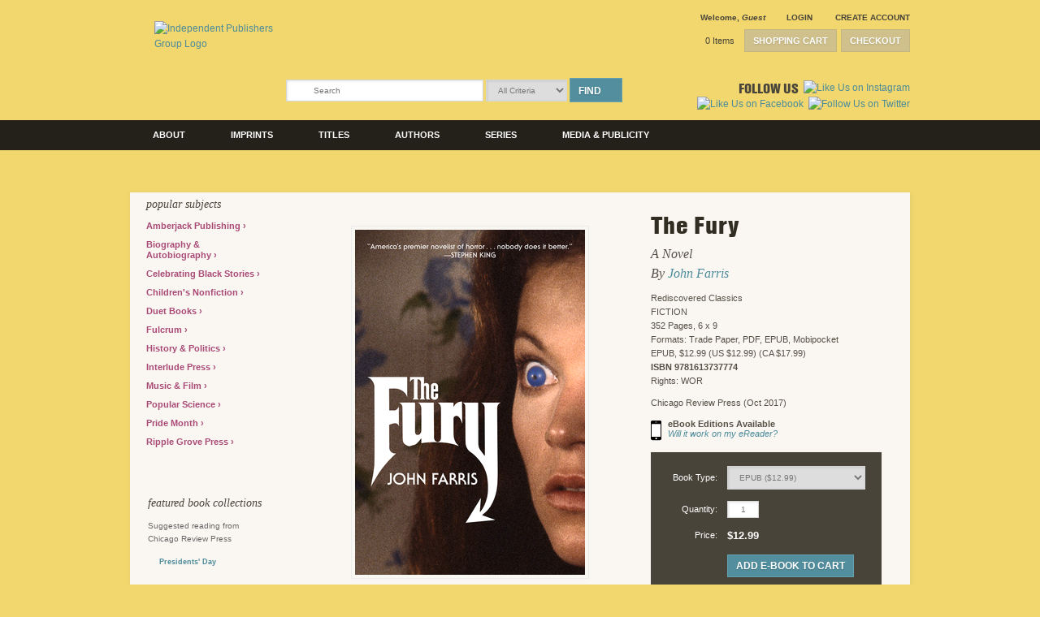

--- FILE ---
content_type: text/html; charset=UTF-8
request_url: https://www.chicagoreviewpress.com/the-fury-products-9781613737774.php?page_id=21
body_size: 35543
content:
<!DOCTYPE html PUBLIC "-//W3C//DTD XHTML 1.0 Transitional//EN" "http://www.w3.org/TR/xhtml1/DTD/xhtml1-transitional.dtd">
<html xmlns="http://www.w3.org/1999/xhtml">
<head>
	

	<link rel="shortcut icon" href="https://www.chicagoreviewpress.com/filebin/favicon.ico" type="image/x-icon" />
	<link rel="icon" href="https://www.chicagoreviewpress.com/filebin/favicon.ico" type="image/x-icon" />
    <meta property="og:image" content="https://www.chicagoreviewpress.com/filebin/layout/logo.png" />
<link rel="canonical" href="https://www.chicagoreviewpress.com/the-fury-products-9781613737774.php"/><title>The Fury | Chicago Review Press</title>
<meta name="viewport" content="width=device-width, initial-scale=1.0"><meta name='description' content='Chicago Review Press' />
<meta name='keywords' content='Chicago Review Press' />
<meta name='robots' content='INDEX, FOLLOW' />
<meta http-equiv='Content-Type' content='text/html; charset=utf-8' />

<link rel="stylesheet" media="all" type="text/css" href="https://www.chicagoreviewpress.com/filebin/css/combine.php?type=css&amp;files=default.css%2Clayout.css%2Cjquery.treeview.css%2Cjquery_ui%2Fbase%2Fui.core.css%2Cjquery_ui%2Fbase%2Fui.accordion.css%2Cjquery_ui%2Fbase%2Fui.dialog.css%2Cjquery_ui%2Fbase%2Fui.slider.css%2Cjquery_ui%2Fbase%2Fui.tabs.css%2Cjquery_ui%2Fbase%2Fui.datepicker.css%2Cjquery_ui%2Fbase%2Fui.progressbar.css%2Cjquery_ui%2Fbase%2Fui.theme.css%2Cmc_account.css%2Cmc_product.css%2Cmc_cart.css%2Cglobal.css%2Czooma.css%2Cjquery.largephotobox-0.1.0.css%2CprettyPhoto.css%2Cresponsive.css&amp;v=16"/>

<link rel="stylesheet" media="all" type="text/css" href="https://www.chicagoreviewpress.com/filebin/css/prettyPhoto.css?v=16"/>

<link rel="stylesheet" media="print" type="text/css" href="https://www.chicagoreviewpress.com/filebin/css/combine.php?type=css&amp;files=print.css&amp;v=16"/>

<script type="text/javascript" src="https://www.chicagoreviewpress.com/resources/js/combine.php?type=javascript&amp;files=jquery-1.4.2.min.js%2Cjquery.treeview.js%2Cjquery_cycle.js%2Cjquery_cycle_transitions.js%2Cjquery.loadmask.min.js%2Cjquery.jcarousel%2Fjquery.jcarousel.js%2Cjquery-ui-1.7.2.custom.min.js%2Cjquery_ui%2Fui.core.js%2Cjquery_ui%2Fui.dialog.js%2Cjquery_ui%2Fui.tabs.js%2Cjquery_ui%2Fjquery.bgiframe.min.js%2Caccount.js%2Climitkeypress.min.js%2Cdefault.js%2Ccalendar.js%2Cswfobject.js%2Creview.js%2Csearch.js%2Clost_pass_validate.js%2Cshare.js%2Csendform.js%2Cpopup.js%2Ccustom.js%2Cjquery.prettyPhoto%2Fjquery.prettyPhoto.js&amp;v=14"></script>

<script type="text/javascript" src="https://www.chicagoreviewpress.com/resources/js/jquery.prettyPhoto.js?v=14"></script>


			<script type="text/javascript">
				// DOCUMENT LOAD
				$(document).ready(function(){
					
$("a[rel^='prettyPhoto']").prettyPhoto({theme:'light_square'});

				  
	if(window.location.hash){
		var hash=window.location.hash;
		var hashid = hash.substr('9');
		if ($("#pfid-"+hashid).length > 0){
			$('html, body').animate({ scrollTop: $("#pfid-"+hashid).offset().top }, 'slow');  		
	    }		  
	}				  
				  
	//MENU STRUCTURE - CATEGORY MENU
	$("#MightyMenu1").treeview({
		animated: "fast",
		collapsed: true,
		persist: "location"
	});
	
	//MENU STRUCTURE - MIGHTY MENU
	$("#MightyMenu2").treeview({
	   animated: "fast",
	   collapsed: true,
	   persist: "location"
	});
	
	$("#MightyMenu").mouseover(function() {
		if(navigator.userAgent.indexOf("MSIE 6")!=-1) $("select").css("visibility","hidden");
	});
	
	$("#MightyMenu").mouseout(function() {
		if(navigator.userAgent.indexOf("MSIE 6")!=-1) $("select").css("visibility","visible");
	});
	
	
	// DIALOG POPUPS	
	
	// #dialogLayer - holds dialog content to be filled in using a JSON call
	$(document.body).append('<div id="dialogLayer"></div>');
	
	// #dialogRefreshLayer - special dialog needed for refreshing the page when closed (ex: logged in or logged out)
	$(document.body).append('<div id="dialogRefreshLayer"></div>');
		
	initializePopups();	
	
	
	//TABS
	$tabs = $("#tabs").tabs();
	
	//SET MIN-HEIGHT ON TEMPLATEMIDDLE
	initMinHeight();
	

initShippingPermission();
initializeRollovers();

			$(".completeOrder").mouseenter(function(){
				$(this).attr('src', 'filebin/cart_images/complete_order_ro.gif');
			});
			$(".completeOrder").mouseleave(function(){
				$(this).attr('src', 'filebin/cart_images/complete_order.gif');
			});	
			

			$("#print").mouseenter(function(){
				$(this).attr('src', 'filebin/cart_images/print_receipt_ro.gif');
			});
			$("#print").mouseleave(function(){
				$(this).attr('src', 'filebin/cart_images/print_receipt.gif');
			});	
			

			$("#cartBtn").mouseenter(function(){
				$(this).attr('src', 'filebin/cart_images/header_cart_btn_ro.gif');
			});
			$("#cartBtn").mouseleave(function(){
				$(this).attr('src', 'filebin/cart_images/header_cart_btn.gif');
			});	
			

			$("#checkoutBtn").mouseenter(function(){
				$(this).attr('src', 'filebin/cart_images/header_checkout_btn_ro.gif');
			});
			$("#checkoutBtn").mouseleave(function(){
				$(this).attr('src', 'filebin/cart_images/header_checkout_btn.gif');
			});	
			

			$(".info_btn").mouseenter(function(){
				$(this).attr('src', 'filebin/cart_images/info_btn_ro.gif');
			});
			$(".info_btn").mouseleave(function(){
				$(this).attr('src', 'filebin/cart_images/info_btn.gif');
			});	
			

			$(".viewMoreBtn").mouseenter(function(){
				$(this).attr('src', 'filebin/images/get_more_results_ro.gif');
			});
			$(".viewMoreBtn").mouseleave(function(){
				$(this).attr('src', 'filebin/images/get_more_results.gif');
			});	
			

			$(".addToCart").mouseenter(function(){
				$(this).attr('src', 'filebin/cart_images/cart_btn_ro.gif');
			});
			$(".addToCart").mouseleave(function(){
				$(this).attr('src', 'filebin/cart_images/cart_btn.gif');
			});	
			

			$(".preorderButton").mouseenter(function(){
				$(this).attr('src', 'filebin/cart_images/preorder_btn_ro.png');
			});
			$(".preorderButton").mouseleave(function(){
				$(this).attr('src', 'filebin/cart_images/preorder_btn.png');
			});	
			

			$(".ebookButton").mouseenter(function(){
				$(this).attr('src', 'filebin/cart_images/addEbook_ro.png');
			});
			$(".ebookButton").mouseleave(function(){
				$(this).attr('src', 'filebin/cart_images/addEbook.png');
			});	
			

$("#preorderButton").click(function(){
	var formID = $(this).attr("class");
	$("#"+formID).slideDown();
	$(this).parent().slideUp();
});

$("#ebookButton").click(function(){
	var buttonID = $(this).attr("data-type");
	$(this).hide();
	$("#"+buttonID).slideDown();
	$(".ebookMessage").slideDown();
});	


initializeCalendar();
$(".ui-state-hover").removeClass("ui-state-hover");
				});
			</script>
		

    <!-- Google Tag Manager -->
	<script>(function(w,d,s,l,i){w[l]=w[l]||[];w[l].push({'gtm.start':
	new Date().getTime(),event:'gtm.js'});var f=d.getElementsByTagName(s)[0],
	j=d.createElement(s),dl=l!='dataLayer'?'&l='+l:'';j.async=true;j.src=
	'https://www.googletagmanager.com/gtm.js?id='+i+dl;f.parentNode.insertBefore(j,f);
	})(window,document,'script','dataLayer','GTM-PFSC3Z9');</script>
    <!-- End Google Tag Manager -->
    
<script type="text/javascript" src="https://www.chicagoreviewpress.com//resources/mightymenu/script/mighty_menu_drop.js"></script>
<!--[if IE 6]>
<link type="text/css" rel="stylesheet" href="https://www.chicagoreviewpress.com/filebin/css/ie6.css" />
<![endif]-->

<!--[if IE 7]>
<link type="text/css" rel="stylesheet" href="https://www.chicagoreviewpress.com/filebin/css/ie7.css" />
<![endif]-->

<script type="text/javascript" src="//use.typekit.net/llr1mtd.js"></script>
<script type="text/javascript">try{Typekit.load();}catch(e){}</script>
</head>
<body class="mightycart_product the-fury-mightycart_product-9781613737774 ">

    <!-- Google Tag Manager (noscript) -->
    <noscript><iframe src="https://www.googletagmanager.com/ns.html?id=GTM-PFSC3Z9"
    height="0" width="0" style="display:none;visibility:hidden"></iframe></noscript>
    <!-- End Google Tag Manager (noscript) -->
    <script language="javascript">
 <!--
	var tmpcookie = new Date();
	chkcookie = (tmpcookie.getTime() + '');
	document.cookie = "chkcookie=" + chkcookie + "; path=/";
	if (document.cookie.indexOf(chkcookie,0) < 0) {
		var divNoCookie = document.createElement('div');
		divNoCookie.setAttribute('class','js_available');
		var divNoCookieText = document.createTextNode('This site requires enabled cookies.');
		divNoCookie.appendChild(divNoCookieText);
		//alert('test'+typeof(document.body.firstChild));
		//document.body.appendChild(divNoCookie);
		document.body.insertBefore(divNoCookie, document.body.firstChild); 
	}
    //else {
    //  window.location = 'cookies.html';
    //}
 //-->
</script>
<noscript>
    <div class='js_available'>This site requires Javascript.</div>
</noscript>
<div id="skip"><a href="/config.php#content">Skip to Main Content</a></div>




<div id="header">

	<div class="headerRight" id="topCartNav">
		<div class="headerAccount">
			<div id="headerAccount">
				<!--LOGIN/LOGOUT ACCOUNT LINKS-->

				<!--OUTPUT WELCOME MESSAGE-->
				<span id="welcomeMessage"><strong>Welcome</strong>, <em>Guest</em></span>
				<!--OUTPUT LOGIN/LOGOUT LINKS-->
				
				<span id="accountLinks">
					<a href="#" onclick="openDialogLayer('getLoginAccountPopup'); return false;" id="dialog_login" class="accountNormal iconLock">Login</a>
					&nbsp;&nbsp;
					<a href="#" onclick="openDialogLayer('getCreateAccountPopup'); return false;" class="accountNormal iconAccount">Create Account</a>
				</span>
				
			</div>
			<div id="account_btns">

				
				<div id="shoppingCart" style="visibility:visible">
					<a href="#" onclick="viewShoppingCart(); return false;" id="cart_open" class="button">
						Shopping Cart
					</a>
					<a href="shopping_cart-pages-6.php" class="button">
						Checkout
					</a>
				</div>
			
				<div id="cart_total"><a href="javascript:viewShoppingCart();" class="items">0 Items</a></div>
				<div class="clearer"></div>
			</div>
		</div>
	</div>


	<div class="headerLeft">
		<a href="https://www.chicagoreviewpress.com/"><img src="https://www.chicagoreviewpress.com/filebin/layout/logo.png" alt="Independent Publishers Group Logo" title="Independent Publishers Group Home" /></a>
	</div>
	<div class="headerRight" id="headerRight">
		<div class="headerAccount">

			<div id="headerBtm">

				<span class="desktopOnly"><div id="search">
				<div class="searchWrapper">
					<form method="get" action="https://www.chicagoreviewpress.com/search-results-pages-21.php">
						<input type="text" name="search_term" class="input"   value="Search" onfocus="if (this.value=='Search'){this.value='';};return false;" onblur="if (this.value==''){this.value='Search';return false;}"  />
						<select name="advancedSearchSelect" id="advancedSearchSelect" class="input"><option value="">All Criteria</option><option value="1">Publisher</option><option value="2">Author</option><option value="3">Title</option><option value="4">ISBN</option></select>
						<button id="searchButton" type="submit" class="desktopOnly submit button button_blue button_arrow" name="go" onkeypress="document.search.search_submit.disabled=false;">Find</button>
						<button id="searchButtonMobile" type="submit" class="mobileOnly" name="go" onkeypress="document.search.search_submit.disabled=false;"><i class="search-icon"></i></button>
					</form>
				</div>
			</div></span>	            <div id="mobileNavControl" class="mobileOnly">
	                <i class="cart-icon"></i>
	                <i class="menu-icon"></i>
	            </div>

				<div class="socialMediaHolder">
					<span class="followUsTxt">Follow Us</span>
					<a href="https://www.instagram.com/chireviewpress/" target="_blank"><img src="https://www.chicagoreviewpress.com/filebin/layout/icon-instagram.png" alt="Like Us on Instagram" title="Like Us on Instagram" /></a>
					<a href="https://www.facebook.com/chireviewpress" target="_blank"><img src="https://www.chicagoreviewpress.com/filebin/layout/icon-facebook.png" alt="Like Us on Facebook" title="Like Us on Facebook" /></a>
					<a href="https://twitter.com/ChiReviewPress" target="_blank"><img src="https://www.chicagoreviewpress.com/filebin/layout/icon-twitter.png" alt="Follow Us on Twitter" title="Follow Us on Twitter" /></a>

				</div>

			</div>

		</div>
	</div>
	<div class="clearer"></div>
</div>

<div id="topnav">
	<div id="topnavMenuHolder">
		<span class="mobileOnly"><div id="search">
				<div class="searchWrapper">
					<form method="get" action="https://www.chicagoreviewpress.com/search-results-pages-21.php">
						<input type="text" name="search_term" class="input"   value="Search" onfocus="if (this.value=='Search'){this.value='';};return false;" onblur="if (this.value==''){this.value='Search';return false;}"  />
						<select name="advancedSearchSelect" id="advancedSearchSelect" class="input"><option value="">All Criteria</option><option value="1">Publisher</option><option value="2">Author</option><option value="3">Title</option><option value="4">ISBN</option></select>
						<button id="searchButton" type="submit" class="desktopOnly submit button button_blue button_arrow" name="go" onkeypress="document.search.search_submit.disabled=false;">Find</button>
						<button id="searchButtonMobile" type="submit" class="mobileOnly" name="go" onkeypress="document.search.search_submit.disabled=false;"><i class="search-icon"></i></button>
					</form>
				</div>
			</div></span>		<ul>
                    <li class=" hasChildren">
                        <a href="/about-chicago-review-press-pages-512.php" target="">
                            About
                        </a>
                        <ul>
                    <li class="">
                        <a href="/about chicago review press-pages-512.php" target="">
                            About Chicago Review Press
                        </a>
                        
                    </li>
                
                    <li class="">
                        <a href="/what we publish-pages-63.php" target="">
                            What We Publish
                        </a>
                        
                    </li>
                
                    <li class="">
                        <a href="/history of chicago review press-pages-65.php" target="">
                            History of Chicago Review Press
                        </a>
                        
                    </li>
                
                    <li class="">
                        <a href="/our staff-pages-66.php" target="">
                            Our Staff
                        </a>
                        
                    </li>
                
                    <li class="">
                        <a href="/acquisitions editors-pages-98.php" target="">
                            Acquisitions Editors
                        </a>
                        
                    </li>
                
                    <li class="">
                        <a href="/how to reach us-pages-99.php" target="">
                            How To Reach Us
                        </a>
                        
                    </li>
                
                    <li class="">
                        <a href="/information for authors - agents-pages-100.php" target="">
                            Information for Authors &amp; Agents
                        </a>
                        
                    </li>
                
                    <li class="">
                        <a href="/about our distributor-pages-501.php" target="">
                            About Our Distributor
                        </a>
                        
                    </li>
                
                    <li class="">
                        <a href="/about our publicity-pages-502.php" target="">
                            About Our Publicity
                        </a>
                        
                    </li>
                </ul>
                    </li>
                
                    <li class=" hasChildren">
                        <a href="/chicago-review-press-pages-468.php" target="">
                            Imprints
                        </a>
                        <ul>
                    <li class="">
                        <a href="/chicago review press-pages-468.php" target="">
                            Chicago Review Press
                        </a>
                        
                    </li>
                
                    <li class="">
                        <a href="/chicago review press childrens-pages-469.php" target="">
                            Chicago Review Press Childrens
                        </a>
                        
                    </li>
                
                    <li class="">
                        <a href="/lawrence hill books-pages-470.php" target="">
                            Lawrence Hill Books
                        </a>
                        
                    </li>
                
                    <li class="">
                        <a href="/academy chicago publishers-pages-526.php" target="">
                            Academy Chicago Publishers
                        </a>
                        
                    </li>
                
                    <li class="">
                        <a href="/parenting press-pages-570.php" target="">
                            Parenting Press
                        </a>
                        
                    </li>
                
                    <li class="">
                        <a href="/amberjack publishing-pages-626.php" target="">
                            Amberjack Publishing
                        </a>
                        
                    </li>
                
                    <li class="">
                        <a href="/interlude press-pages-754.php" target="">
                            Interlude Press
                        </a>
                        
                    </li>
                
                    <li class="">
                        <a href="/duet books-pages-755.php" target="">
                            Duet Books
                        </a>
                        
                    </li>
                
                    <li class="">
                        <a href="/council oak books-pages-761.php" target="">
                            Council Oak Books
                        </a>
                        
                    </li>
                </ul>
                    </li>
                
                    <li class=" hasChildren">
                        <a href="/titles-pages-30.php" target="">
                            Titles
                        </a>
                        <ul>
                    <li class="">
                        <a href="/popular subjects-pages-478.php" target="">
                            Popular Subjects
                        </a>
                        
                    </li>
                
                    <li class="">
                        <a href="/Amberjack-Publishing-book_collection-78.php" target="">
                            Amberjack Publishing
                        </a>
                        
                    </li>
                
                    <li class="">
                        <a href="/biography - autobiography-pages-476.php" target="">
                            Biography &amp; Autobiography
                        </a>
                        
                    </li>
                
                    <li class="">
                        <a href="/Celebrating-Black-Stories-book_collection-141.php" target="">
                            Celebrating Black Stories
                        </a>
                        
                    </li>
                
                    <li class="">
                        <a href="/children-s nonfiction-pages-350.php" target="">
                            Children&#039;s Nonfiction
                        </a>
                        
                    </li>
                
                    <li class="">
                        <a href="/Duet-Books-book_collection-186.php" target="">
                            Duet Books
                        </a>
                        
                    </li>
                
                    <li class="">
                        <a href="/Fulcrum-book_collection-132.php" target="">
                            Fulcrum
                        </a>
                        
                    </li>
                
                    <li class="">
                        <a href="/history - politics-pages-474.php" target="">
                            History &amp; Politics
                        </a>
                        
                    </li>
                
                    <li class="">
                        <a href="/Interlude-Press-book_collection-187.php" target="">
                            Interlude Press
                        </a>
                        
                    </li>
                
                    <li class="">
                        <a href="/music - film-pages-475.php" target="">
                            Music &amp; Film
                        </a>
                        
                    </li>
                
                    <li class="">
                        <a href="/popular science-pages-473.php" target="">
                            Popular Science
                        </a>
                        
                    </li>
                
                    <li class="">
                        <a href="/Pride-Month-book_collection-64.php" target="">
                            Pride Month
                        </a>
                        
                    </li>
                
                    <li class="">
                        <a href="/Ripple-Grove-Press-book_collection-150.php" target="">
                            Ripple Grove Press
                        </a>
                        
                    </li>
                </ul>
                    </li>
                
                    <li class="">
                        <a href="/authors-pages-457.php" target="">
                            Authors
                        </a>
                        
                    </li>
                
                    <li class=" hasChildren">
                        <a href="/for-kids-pages-486.php" target="">
                            Series
                        </a>
                        <ul>
                    <li class="">
                        <a href="/a kid-s guide-pages-485.php" target="">
                            A Kid&#039;s Guide
                        </a>
                        
                    </li>
                
                    <li class="">
                        <a href="/bright ideas for learning-pages-642.php" target="">
                            Bright Ideas for Learning
                        </a>
                        
                    </li>
                
                    <li class="">
                        <a href="/dewey fairchild-pages-631.php" target="">
                            Dewey Fairchild
                        </a>
                        
                    </li>
                
                    <li class="">
                        <a href="/dr ribero-s agency of the supernatural-pages-638.php" target="">
                            Dr Ribero&#039;s Agency of the Supernatural
                        </a>
                        
                    </li>
                
                    <li class="">
                        <a href="/for kids-pages-486.php" target="">
                            For Kids
                        </a>
                        
                    </li>
                
                    <li class="">
                        <a href="/gladys-pages-640.php" target="">
                            Gladys
                        </a>
                        
                    </li>
                
                    <li class="">
                        <a href="/hands-on history-pages-507.php" target="">
                            Hands-On History
                        </a>
                        
                    </li>
                
                    <li class="">
                        <a href="/junk drawer science-pages-648.php" target="">
                            Junk Drawer Science
                        </a>
                        
                    </li>
                
                    <li class="">
                        <a href="/lala pettibone-pages-639.php" target="">
                            Lala Pettibone
                        </a>
                        
                    </li>
                
                    <li class="">
                        <a href="/musicians in their own words-pages-488.php" target="">
                            Musicians in Their Own Words
                        </a>
                        
                    </li>
                
                    <li class="">
                        <a href="/oddball-pages-487.php" target="">
                            Oddball
                        </a>
                        
                    </li>
                
                    <li class="">
                        <a href="/rediscovered classics-pages-489.php" target="">
                            Rediscovered Classics
                        </a>
                        
                    </li>
                
                    <li class="">
                        <a href="/science in motion-pages-505.php" target="">
                            Science in Motion
                        </a>
                        
                    </li>
                
                    <li class="">
                        <a href="/the bizarre baron inventions-pages-636.php" target="">
                            The Bizarre Baron Inventions
                        </a>
                        
                    </li>
                
                    <li class="">
                        <a href="/the crimson five-pages-637.php" target="">
                            The Crimson Five
                        </a>
                        
                    </li>
                
                    <li class="">
                        <a href="/the dagger chronicles-pages-641.php" target="">
                            The Dagger Chronicles
                        </a>
                        
                    </li>
                
                    <li class="">
                        <a href="/those dreadful fairy books-pages-635.php" target="">
                            Those Dreadful Fairy Books
                        </a>
                        
                    </li>
                
                    <li class="">
                        <a href="/women of action-pages-490.php" target="">
                            Women of Action
                        </a>
                        
                    </li>
                
                    <li class="">
                        <a href="/women of power-pages-708.php" target="">
                            Women of Power
                        </a>
                        
                    </li>
                
                    <li class="">
                        <a href="/young naturalists-pages-531.php" target="">
                            Young Naturalists
                        </a>
                        
                    </li>
                </ul>
                    </li>
                
                    <li class=" hasChildren">
                        <a href="http://www.chicagoreviewpress.com/events--amp--author-appearances-pages-87.php" target="">
                            Media &amp; Publicity
                        </a>
                        <ul>
                    <li class="">
                        <a href="/media request-pages-479.php" target="">
                            Media Request
                        </a>
                        
                    </li>
                
                    <li class="">
                        <a href="/recent publicity-pages-84.php" target="">
                            Recent Publicity
                        </a>
                        
                    </li>
                
                    <li class="">
                        <a href="/events - author appearances-pages-87.php" target="">
                            Events &amp; Author Appearances
                        </a>
                        
                    </li>
                
                    <li class="">
                        <a href="/in the news-pages-83.php" target="">
                            In the News
                        </a>
                        
                    </li>
                
                    <li class="">
                        <a href="/teacher examination and desk copy request-pages-518.php" target="">
                            Teacher Examination and Desk Copy Request
                        </a>
                        
                    </li>
                </ul>
                    </li>
                </ul>				<div class="clearer"></div>
	</div>
</div>
<div class="clearer"></div>


<div id="container">
		<div id="template" class="intTemplateNoRight">
		<div id="topContainer"></div>		<div class="clearer"></div>	
		<div id="leftSidebar" class="sideRail showRail">
			
<ul id="MightyMenu" class="MightyMenu">
	<li><span class="section_title">Popular Subjects</span></li>
	<li><a  href="https://www.chicagoreviewpress.com/Amberjack-Publishing-book_collection-78.php" class="" title="Amberjack Publishing" target="_self"  style="">Amberjack Publishing&nbsp;</a>
</li>
	<li><a  href="https://www.chicagoreviewpress.com/biography---autobiography-pages-476.php" class="" title="Biography & Autobiography" target="_self"  style="">Biography & Autobiography&nbsp;</a>
</li>
	<li><a  href="https://www.chicagoreviewpress.com/Celebrating-Black-Stories-book_collection-141.php" class="" title="Celebrating Black Stories" target="_self"  style="">Celebrating Black Stories&nbsp;</a>
</li>
	<li><a  href="https://www.chicagoreviewpress.com/children-s-nonfiction-pages-350.php" class="" title="Children's Nonfiction" target="_self"  style="">Children's Nonfiction&nbsp;</a>
</li>
	<li><a  href="https://www.chicagoreviewpress.com/Duet-Books-book_collection-186.php" class="" title="Duet Books" target="_self"  style="">Duet Books&nbsp;</a>
</li>
	<li><a  href="https://www.chicagoreviewpress.com/Fulcrum-book_collection-132.php" class="" title="Fulcrum" target="_self"  style="">Fulcrum&nbsp;</a>
</li>
	<li><a  href="https://www.chicagoreviewpress.com/history---politics-pages-474.php" class="" title="History & Politics" target="_self"  style="">History & Politics&nbsp;</a>
</li>
	<li><a  href="https://www.chicagoreviewpress.com/Interlude-Press-book_collection-187.php" class="" title="Interlude Press" target="_self"  style="">Interlude Press&nbsp;</a>
</li>
	<li><a  href="https://www.chicagoreviewpress.com/music---film-pages-475.php" class="" title="Music & Film" target="_self"  style="">Music & Film&nbsp;</a>
</li>
	<li><a  href="https://www.chicagoreviewpress.com/popular-science-pages-473.php" class="" title="Popular Science" target="_self"  style="">Popular Science&nbsp;</a>
</li>
	<li><a  href="https://www.chicagoreviewpress.com/Pride-Month-book_collection-64.php" class="" title="Pride Month" target="_self"  style="">Pride Month&nbsp;</a>
</li>
	<li><a  href="https://www.chicagoreviewpress.com/Ripple-Grove-Press-book_collection-150.php" class="" title="Ripple Grove Press" target="_self"  style="">Ripple Grove Press&nbsp;</a>
</li>
</ul>
				<script type="text/javascript">
				//MENU STRUCTURE - CATEGORY MENU
				$("#categoryMenu, #MightyMenu").treeview({
					animated: "fast",
					collapsed: true,
					persist: "location"
				});
				</script>
			<div class="facetDivider"></div>
				<div class="railBox firstRailBox">
					<div class="section_title">Featured Book Collections</div>
					<div class="content">
						<p>Suggested reading from Chicago Review Press</p>
<table border="0" width="172" height="146">
<tbody>
<tr>
<td>
<p>&nbsp;<img style="vertical-align: middle;" src="../filebin/images-crp/Harry_Trumans_Excellent_Adventure_PBK.jpg" alt="" width="65" height="97" /><strong><span style="font-size: xx-small;"><a href="../-book_collection-16.php">&nbsp;&nbsp; Presidents' Day</a></span></strong></p>
</td>
</tr>
<tr>
<td>&nbsp;</td>
</tr>
<tr>
<td>&nbsp;<img style="vertical-align: middle;" src="../filebin/images-crp/Off_the_Beaten_Page.jpg" alt="" width="65" height="100" />&nbsp; <a href="../-book_collection-17.php"><strong><span style="font-size: xx-small;">Mother's Day</span></strong></a></td>
</tr>
<tr>
<td>&nbsp;</td>
</tr>
<tr>
<td><img style="vertical-align: middle;" src="../filebin/images-crp/Audacity_of_Hops_The.jpg" alt="" width="65" height="97" />&nbsp; <strong><span style="font-size: xx-small;"><a href="../-book_collection-18.php">Father's Day</a></span></strong></td>
</tr>
<tr>
<td>&nbsp;
<p>&nbsp;<img style="vertical-align: middle;" src="../filebin/images-crp/HFG.jpg" alt="" width="65" height="100" />&nbsp; <strong><a href="../-book_collection-15.php"><span style="font-size: xx-small;">Veterans Day</span></a></strong><span style="font-size: x-small;"> <br /></span></p>
</td>
</tr>
</tbody>
</table>
<p>&nbsp;</p>
<br />
					</div>
					
				</div>
			<div class="facetDivider"></div>
				<div class="railBox firstRailBox">
					<div class="section_title">Yes, I can Listen! Activity Kit</div>
					<div class="content">
						<p><img src="https://images.bookstore.ipgbook.com/images/book_image/large/9781641601740.jpg" alt="Yes I can Listen" width="150" height="167" />&nbsp;</p>
<p><strong><a href="../filebin/Yes_I_Can_Listen_Activity_Kit.pdf">Activity Kit</a></strong></p>
					</div>
					
				</div>
			<div class="facetDivider"></div>
				<div class="railBox firstRailBox">
					<div class="section_title">The Voice Book audio downloads</div>
					<div class="content">
						<p><img src="https://images.bookstore.ipgbook.com/images/book_image/large/9781641603300.jpg" alt="The Voice Book" width="150" height="232" />&nbsp;</p>
<p><strong><a href="../the-voice-book-pages-630.php">Audio Downloads</a></strong></p>
					</div>
					
				</div>
			<div class="facetDivider"></div>
				<div class="railBox lastRailBox">
					<div class="section_title">Self-Calming Cards Instructions</div>
					<div class="content">
						<p><img src="https://images.bookstore.ipgbook.com/images/book_image/large/9781884734670.jpg" alt="self-calming cards" width="150" height="230" />&nbsp;</p>
<p><strong><a href="../filebin/Self-Calming_Cards_Instructions_sheet.pdf">Instructions for the Calming Cards</a></strong></p>
					</div>
					
				</div>
					</div>
		       
		<div id="templateMiddle" class="template_twoColumnData_right">
						<div id="pageContent" class="twoColumnData_right">
				
			<script type="text/javascript">
				// Configure these lines for your page
				// Put in all the ISBNS and identifiers you know of to ensure a match
				var keys = ["ISBN:9781613737743", "ISBN:9781613737750", "ISBN:9781613737774", "ISBN:9781613737767"];
				var cburl = "http://books.google.com/books";
				var jsonBooksGoogle;

				// Retrieve the info for these bibkeys
				var api_url = cburl + "?jscmd=viewapi&bibkeys=" + keys.join() + "&callback=getTitleGooglePreview";
				document.write(unescape("%3Cscript src=" + api_url + " type='text/javascript'%3E%3C/script%3E"));
			</script>
		<div id="productContainer"><div id='product_leftCol'><h1 class="mediumOnly">The Fury</h1>
			<div id="image_display">
				<div id="alt_image_replacement_0" class="largeImgHolder alt_image_replacement"><div><img src="https://images.bookstore.ipgbook.com/images/book_image/large/9781613737774.jpg" title="The Fury" alt="The Fury"></div></div>
			</div>
		
			<div id="altImageContainer">
				<div id="altImageHolder"><div class="thumbImgHolder selected" id="thumbImgHolder_0" onclick="setImageSwap(0);"><table><tr><td><img src="https://images.bookstore.ipgbook.com/images/book_image/small/9781613737774.jpg" title="The Fury" alt="The Fury"></td></tr></table></div></div>
			</div>
		</div><div id='product_rightCol'><h1 class="mediumHide">The Fury</h1><p class="productSubTitle">A Novel<br />By <a href="https://www.chicagoreviewpress.com/farris--john-contributor-353718.php" class="greenOver">John Farris</a></p><div class="description"><p>Rediscovered Classics</p><p>FICTION</p><p>352 Pages, 6 x 9</p><p>Formats: Trade Paper, PDF, EPUB, Mobipocket</p><p>EPUB, $12.99 (US $12.99) (CA $17.99)</p><p><strong>ISBN 9781613737774</strong></p><p>Rights: WOR</p><p class="publishersName">Chicago Review Press (Oct 2017)</p>
							<div class="ebookEditionsHolder">
								<img src="filebin/images/icon_ebook.gif" alt="eBook" alt="eBook" />
								<p>eBook Editions Available</p>
								<a href="https://www.chicagoreviewpress.com/will-it-work-on-my-e-reader--pages-494.php">Will it work on my eReader?</a>
							</div>
						</div><div class="purchasingControlsHolder">
				<form id="productForm_9781613737774" onsubmit="addToCart('9781613737774', 'https://www.chicagoreviewpress.com/the-fury-products-9781613737774.php'); return false;">

					<!-- TITLE FORMATS JOINED BY SAME MASTERTITLEID -->
					
					<div id="otherStylesHolder">
						<table width="100%"><tr valign="middle"><td class="td_border td_border_left" align="right">
								<label for="titleFormat">Book Type:</label>
							</td><td><select id="titleFormat" name="formatSwitch" class="input" onchange="outputProductFormatSwitch();"><option value="9781613737743" >Trade Paper ($14.99)</option><option value="9781613737750" >PDF ($12.99)</option><option value="9781613737774"  selected="selected" >EPUB ($12.99)</option><option value="9781613737767" >Mobipocket ($9.99)</option></select></td></tr></table>
					</div>
				

					<div id="productFormPurchase_9781613737774" class="productFormPurchase">
					<!-- VARIETIES AND OPTIONS SELECTS -->
					

					<!-- QUANTITY AREA -->
					<table width="100%">
						<tr>
							<td align="right" valign="middle" class="td_border td_border_left"><label for="productQuantity_9781613737774">Quantity:</label></td>
							<td align="left" valign="middle" class="td_border td_border_right">
								<input onkeyup="calculatePriceFromOptions(9781613737774);" name="productQuantity" id="productQuantity_9781613737774" size="3" value="1" maxlength="4" class="input input_qty" />
							</td>
						</tr>
					</table>

					<!-- OUTPUT PRICE AREA -->
					
					<table width="100%" class="table_price"><tr>
						<td align="right" valign="middle" class="td_border td_border_left">Price:</td>
						<td class="td_border td_border_right"><span id="productPrice_9781613737774"  class="productPrice">$12.99</span></td>
					</tr></table>
			

					<!-- OUTPUT DYNAMIC PRICE AREA -->
					
					<table width="100%" class="table_dynamic_price"><tr>
						<td class="td_border td_border_left"></td>
						<td><div id="dynamicPrice_9781613737774" class="dynamicPrice" align="right"><!--AJAX CONTENT AREA--></div></td>
					</tr></table>
				

					<div class="ebookMessage"><div class="inStockMsg">NOTE: You are attempting to order an e-book. <a href="https://www.chicagoreviewpress.com/will-it-work-on-my-e-reader--pages-494.php">Please see will it work on my eReader?</a> for directions on how to enjoy this book on your eReader device.</div></div><!-- ADD TO CART/REQUEST QUOTE BTN -->
					<div align="right">
						<table width="100%" class="buttonHolderTable">
							<tr>
								<td class="td_border td_border_left">&nbsp;</td>
								<td align="left" valign="middle" class="td_border td_border_right">
									<div id="ebookButton" class="productEbookNote_9781613737774"><div class="button button_blue ebookButton">Add E-book to Cart</div></div><div id="productEbookNote_9781613737774" class="ebookAddToCartButton"><input class="button button_blue button_plus" type="submit" alt="Add to Cart" title="Add to Cart" value="Add To Cart" /></div>
								</td>
							</tr>
						</table>
					</div>
					</div>
				</form>
			</div><div class="productSocialMedia">
						<!-- AddThis Button BEGIN -->
						<div class="addthis_toolbox addthis_default_style ">
						<a class="addthis_button_facebook_like" fb:like:layout="button_count"></a>
						<a class="addthis_button_tweet"></a>
						</div>
						<script type="text/javascript" src="https://s7.addthis.com/js/250/addthis_widget.js#pubid=xa-5022cb775c78f7a9"></script>
						<!-- AddThis Button END -->
					</div><div class="productActionDivider"></div>
					<div id="additionalFuncs">
						<ul>
							<li>
								<a href="#" onclick="startPop({
									url: 'resources/js/ajax_php/shareAJAX.php',
									vars: 'action=form',
									title: 'Share with a Friend',
									content: 'loading...'
								}); return false;" class="icon_mail">
									send to friend
								</a>
							</li>
							<li>
								<a href="#" onclick="window.print(); return false;" class="icon_print">
									print
								</a>
							</li>
							<li>
								<a href="#" onclick="addToWishlist('9781613737774', 'https://www.chicagoreviewpress.com/the-fury-products-9781613737774.php?page_id=21', 'The Fury', '');return false;" class="icon_favorite">
									add to favorites
								</a>
							</li>
						</ul>
					<div class="clearer"></div>
				</div>
			<div class="productActionDivider"></div><div class="productExcerptBtns">
					<div id="googlePreviewHolder" class="googlePreviewHolder">
						<a href="#" id="googlePreviewUrl" target="_blank"><img src="https://www.chicagoreviewpress.com/filebin/images-crp/icon_google_preview.png" alt="Google Preview" title="Google Preview" /></a>
					</div>
					<div id="isbnHolder">9781613737774</div>
				
					<a href="https://www.chicagoreviewpress.com/media-request-pages-479.php?isbn=9781613737774" class="button button_rounded button_small">Media Copy</a>
				</div></div><div class='clearer'></div></div><div id="tabs" class="ui-tabs" ><ul class="tabs ui-tabs-nav"><li><a href="#Overview">Overview</a></li><li><a href="#Reviews">Reviews</a></li><li><a href="#Author-Biography">Author Biography</a></li><li><a href="#Series">Series</a></li></ul><div class="tab_container ui-tabs-panel"><div id="Overview" class="tab_content"><p class="tabTitle">Overview</p><b>A horrifying psychic energy threatens humanity.</b> Gillian Bellaver, from a wealthy family, and Peter Sandza, a government assassin, seem to have nothing in common. Yet they are spiritual twins, possessing a horrifying psychic energy. While dangerous men vie for their secrets, Peter makes a final desperate effort to save them.<p>Exploring myths rooted in the subconscious, this novel builds to a night of chilling horror. <i>The Fury</i>, first published in 1976 and made into a successful movie, is a classic of the horror genre.</p><p>Target Audience: Adult readers of horror and thriller fiction.</p></div><div id="Reviews" class="tab_content"><p class="tabTitle">Reviews</p><div>&quot;Few writers have Mr. Farris&#39;s talent for masterfully devious plotting, the shatteringly effective use of violence, in-depth characterization and scenes of gibbering horror guaranteed to turn one&#39;s blood to gelatin.&quot; &mdash;<em>New York Times</em></div><br /><br /><div>&quot;Farris has a genius for creating compelling suspense.&quot; &mdash;Peter Benchley, author of&nbsp;<em>Jaws</em></div><br /><br /><div><font face=&#34;Arial, sans-serif&#34;>&quot;A horrifying, terrifying chiller.&quot; &mdash;<em>Publishers Weekly</em></font><br /></div><br /><br /><div>&quot;Farris has a remarkable ability to jab his literary ice pick into the bone marrow. With uncanny reality he depicts raw evil, partiularly the sort which masquerades as innocence. It is genuine terror and Farris provides it with an attribute lacking in the work of the most contemporary storytellers: style.&quot; &mdash;Brian Garfield, author of&nbsp;<em>Death Wish</em></div><br /><br /><div>&ldquo;And seeing the book as prelude to today&#39;s masters of the paranormal crime mystery (like John Connolly) is irresistible.&rdquo;&mdash;<em>Kingdom Books, Mysteries</em></div><br /><br /><div>&ldquo;John Farris&#39; telekinetic horror novel <em>The Fury </em>has remained a beloved entry to the psychic powers sub-genre of the horror literary world.&rdquo;&mdash;<em>The Daily Dead</em></div><br /><br /><div>&ldquo;It remains a haunting story about deceit, betrayal and personal corruption, and about the different paths that one can take in life when in the possession of immense power&rdquo;&mdash;<em>Wicked Horror</em></div></div><div id="Author-Biography" class="tab_content"><p class="tabTitle">Author Biography</p><div><div style=&#34;BORDER-TOP-COLOR: ; BORDER-LEFT-COLOR: ; BORDER-BOTTOM-COLOR: ; BORDER-RIGHT-COLOR: &#34;>Stephen King calls <strong>John Farris</strong> &ldquo;America&rsquo;s premier novelist of horror . . . nobody does it better.&rdquo; Peter Straub calls him &ldquo;one of the giants of contemporary horror.&rdquo; Dean Koontz calls him &ldquo;a legend among thriller writers.&rdquo; Farris has written over forty novels and three produced screenplays. He lives in Marietta, Georgia.</div></div><br /></div><div id="Series" class="tab_content"><p class="tabTitle">May we also suggest...</p><div class="productRow">
						
			<div class="productHolder">
				<div class="product id-9781556524042" onclick="location.href='https://www.chicagoreviewpress.com/forever-amber-products-9781556524042.php?page_id=21'">
					<div class="mediumImgHolder"><a href="https://www.chicagoreviewpress.com/forever-amber-products-9781556524042.php?page_id=21"><img src="https://images.bookstore.ipgbook.com/images/book_image/medium/9781556524042.jpg" title="Forever Amber" alt="Forever Amber"></a></div><div class="publisherTitle"><a href="https://www.chicagoreviewpress.com/forever-amber-products-9781556524042.php?page_id=21">Forever Amber&nbsp;&rsaquo;</a><div class="hideForAuthors"><div class="authorStr">By Kathleen Winsor, Foreword by Barbara Taylor Bradford</div><div class="isbn_price"></div><p class="formatList">Trade Paper</p></div><div class="showForAuthors"><p class="publishedDate">Published Sep 2000</p><div class="productOverview"><div>Abandoned pregnant and penniless on the teeming streets of London, 16-year-old Amber St. Clare manages, by using her wits, beauty, and courage, to climb to the highest position a woman could achieve in Restoration England&#8212;that of favorite mistress of the Merry Monarch, Charles II. From whores and highwaymen to courtiers and noblemen, from events such as the Great Plague and the Fire of London to the intimate passions of ordinary&#8212;and extraordinary&#8212;men and women, Amber experiences it all. But throughout her trials and escapades, she remains, in her heart, true to the one man she really loves, the one man she can never have. Frequently compared to <i>Gone with the Wind, Forever Amber</i> is the other great historical romance, outselling every other American novel of the 1940s&#8212;despite being banned in Boston for its sheer sexiness. A book to read and reread, this edition brings back to print an unforgettable romance and a timeless masterpiece.<br></div></div></div></div>
					<div class="clearer"></div>
				</div>
				
			</div>
		

				
						
			<div class="productHolder">
				<div class="product id-9781556525773" onclick="location.href='https://www.chicagoreviewpress.com/flicker-products-9781556525773.php?page_id=21'">
					<div class="mediumImgHolder"><a href="https://www.chicagoreviewpress.com/flicker-products-9781556525773.php?page_id=21"><img src="https://images.bookstore.ipgbook.com/images/book_image/medium/9781556525773.jpg" title="Flicker" alt="Flicker"></a></div><div class="publisherTitle"><a href="https://www.chicagoreviewpress.com/flicker-products-9781556525773.php?page_id=21">Flicker&nbsp;&rsaquo;</a><div class="hideForAuthors"><div class="authorStr">By Theodore Roszak</div><div class="isbn_price"></div><p class="formatList">Trade Paper</p></div><div class="showForAuthors"><p class="publishedDate">Published Apr 2005</p><div class="productOverview"><DIV>From the golden age of art movies and underground cinema to X-rated porn, splatter films, and midnight movies, this breathtaking thriller is a tour de force of cinematic fact and fantasy, full of metaphysical mysteries that will haunt the dreams of every moviegoer. Jonathan Gates could not have anticipated that his student studies would lead him to uncover the secret history of the movies—a tale of intrigue, deception, and death that stretches back to the 14th century. But he succumbs to what will be a lifelong obsession with the mysterious Max Castle, a nearly forgotten genius of the silent screen who later became the greatest director of horror films, only to vanish in the 1940s, at the height of his talent. Now, 20 years later, as Jonathan seeks the truth behind Castle&#39;s disappearance, the innocent entertainments of his youth—the sexy sirens, the screwball comedies, the high romance—take on a sinister appearance. His tortured quest takes him from Hollywood&#39;s Poverty Row into the shadowy lore of ancient religious heresies. He encounters a cast of exotic characters, including Orson Welles and John Huston, who teach him that there&#39;s more to film than meets the eye, and journeys through the dark side of nostalgia, where the Three Stooges and Shirley Temple join company with an alien god whose purposes are anything but entertainment.<BR></DIV></div></div></div>
					<div class="clearer"></div>
				</div>
				
			</div>
		

				
						
			<div class="productHolder">
				<div class="product id-9781556527081" onclick="location.href='https://www.chicagoreviewpress.com/the-eagle-and-the-raven-products-9781556527081.php?page_id=21'">
					<div class="mediumImgHolder"><a href="https://www.chicagoreviewpress.com/the-eagle-and-the-raven-products-9781556527081.php?page_id=21"><img src="https://images.bookstore.ipgbook.com/images/book_image/medium/9781556527081.jpg" title="The Eagle and the Raven" alt="The Eagle and the Raven"></a></div><div class="publisherTitle"><a href="https://www.chicagoreviewpress.com/the-eagle-and-the-raven-products-9781556527081.php?page_id=21">The Eagle and the Raven&nbsp;&rsaquo;</a><div class="hideForAuthors"><div class="authorStr">By Pauline Gedge, Foreword by Donna Gillespie</div><div class="isbn_price"></div><p class="formatList">Trade Paper</p></div><div class="showForAuthors"><p class="publishedDate">Published Oct 2007</p><div class="productOverview"><DIV><FONT face="Times New Roman"><DIV><DIV>Spanning three generations, this historical novel tells the tale of Boudicca, the most famous warrior of ancient Britain, and Caradoc, the son of a Celtic king, who sets out to unite the people of the Raven and lead them against Rome.&nbsp;Caradoc&#39;s objective is not easily accomplished as the Roman army advances into Britain, raping Celtic women and burning villages to the ground.&nbsp;His efforts are also met with fierce opposition from Aricia, the vain queen of a northern tribe who swears allegiance to the Romans after Caradoc slights her, and from Gladys, Caradoc’s warrior sister who falls in love with her Roman captor.&nbsp;Unfortunately, Caradoc’s endeavors are left unresolved when he is taken prisoner, but Boudicca, a strong-willed woman, ultimately takes up the cause that was Caradoc’s legacy.</DIV></DIV></FONT></DIV></div></div></div>
					<div class="clearer"></div>
				</div>
				
			</div>
		

				
						</div>
						<div class="clearer"></div>
					<div class="productRow">
						
			<div class="productHolder">
				<div class="product id-9781556527258" onclick="location.href='https://www.chicagoreviewpress.com/leave-her-to-heaven-products-9781556527258.php?page_id=21'">
					<div class="mediumImgHolder"><a href="https://www.chicagoreviewpress.com/leave-her-to-heaven-products-9781556527258.php?page_id=21"><img src="https://images.bookstore.ipgbook.com/images/book_image/medium/9781556527258.jpg" title="Leave Her to Heaven" alt="Leave Her to Heaven"></a></div><div class="publisherTitle"><a href="https://www.chicagoreviewpress.com/leave-her-to-heaven-products-9781556527258.php?page_id=21">Leave Her to Heaven&nbsp;&rsaquo;</a><div class="hideForAuthors"><div class="authorStr">By Ben Ames Williams</div><div class="isbn_price"></div><p class="formatList">Trade Paper</p></div><div class="showForAuthors"><p class="publishedDate">Published Oct 2007</p><div class="productOverview"><DIV><FONT face="Times New Roman"><DIV><DIV>This classic bestselling novel about a man who encounters a woman whose power to destroy is&nbsp;as strong as her power to love evokes Hemingway in its naturalistic portrayal of elemental forces&nbsp;in both&nbsp;nature and humanity. Ellen’s beauty was radiant, and Harland had been so struck with her personality and the strength of her character that he knew he could never leave her. When he found that she returned his adoration, he could marry her with joy, bothered&nbsp;just momentarily by a strange premonition. It was only later, when the premonition became a horrifying reality, that he realized the glowing loveliness of the woman he had married was the true face of evil. </DIV></DIV></FONT></DIV></div></div></div>
					<div class="clearer"></div>
				</div>
				
			</div>
		

				
						
			<div class="productHolder">
				<div class="product id-9781556527265" onclick="location.href='https://www.chicagoreviewpress.com/the-ivy-tree-products-9781556527265.php?page_id=21'">
					<div class="mediumImgHolder"><a href="https://www.chicagoreviewpress.com/the-ivy-tree-products-9781556527265.php?page_id=21"><img src="https://images.bookstore.ipgbook.com/images/book_image/medium/9781556527265.jpg" title="The Ivy Tree" alt="The Ivy Tree"></a></div><div class="publisherTitle"><a href="https://www.chicagoreviewpress.com/the-ivy-tree-products-9781556527265.php?page_id=21">The Ivy Tree&nbsp;&rsaquo;</a><div class="hideForAuthors"><div class="authorStr">By Mary Stewart</div><div class="isbn_price"></div><p class="formatList">Trade Paper</p></div><div class="showForAuthors"><p class="publishedDate">Published Sep 2007</p><div class="productOverview">Mary Grey had come from Canada to the land of her forebears: Northumberland. As she savored the ordered, spare beauty of England’s northern fells, the silence was shattered by the shout of a single name: “Annabel!” And there stood one of the angriest, most threatening young men Mary had ever seen. His name was Connor Winslow, and Mary quickly discovered that he thought she was his cousin—a girl supposedly dead these past eight years. Alive, she would be heiress to an inheritance Connor was determined to have for himself. This remarkably atmospheric novel is one of bestselling-author Mary Stewart’s richest, most tantalizing, and most surprising efforts, proving her a rare master of the genre.</div></div></div>
					<div class="clearer"></div>
				</div>
				
			</div>
		

				
						
			<div class="productHolder">
				<div class="product id-9781556527876" onclick="location.href='https://www.chicagoreviewpress.com/celia-garth-products-9781556527876.php?page_id=21'">
					<div class="mediumImgHolder"><a href="https://www.chicagoreviewpress.com/celia-garth-products-9781556527876.php?page_id=21"><img src="https://images.bookstore.ipgbook.com/images/book_image/medium/9781556527876.jpg" title="Celia Garth" alt="Celia Garth"></a></div><div class="publisherTitle"><a href="https://www.chicagoreviewpress.com/celia-garth-products-9781556527876.php?page_id=21">Celia Garth&nbsp;&rsaquo;</a><div class="hideForAuthors"><div class="authorStr">By Gwen Bristow, Foreword by Sara Donati</div><div class="isbn_price"></div><p class="formatList">Trade Paper</p></div><div class="showForAuthors"><p class="publishedDate">Published Dec 2008</p><div class="productOverview"><DIV><FONT face="Times New Roman"><DIV><P style="MARGIN: 0in 0in 0pt">Bringing to life the heady days of the American Revolution through the eyes of a heroine who played a brave and dramatic part in the conflict, this novel follows Celia Garth, a Charleston native, as she transforms from a fashionable dressmaker to a patriot spy. When the king's army captures Charleston and sweeps through the Carolina countryside in a wave of blood, fire, and debauchery, the rebel cause seems all but lost. But when Francis Marion, a lieutenant colonel in the Continental Army known as "The Swamp Fox," recruits Celia as a spy, the tides of war begin to shift. This classic historical novel captures the fervor of 18th-century Charleston, the American Revolution, and a woman who risked her life for the patriot cause. </P></DIV></FONT></DIV></div></div></div>
					<div class="clearer"></div>
				</div>
				
			</div>
		

				
						</div>
						<div class="clearer"></div>
					<div class="productRow">
						
			<div class="productHolder">
				<div class="product id-9781556526015" onclick="location.href='https://www.chicagoreviewpress.com/jubilee-trail-products-9781556526015.php?page_id=21'">
					<div class="mediumImgHolder"><a href="https://www.chicagoreviewpress.com/jubilee-trail-products-9781556526015.php?page_id=21"><img src="https://images.bookstore.ipgbook.com/images/book_image/medium/9781556526015.jpg" title="Jubilee Trail" alt="Jubilee Trail"></a></div><div class="publisherTitle"><a href="https://www.chicagoreviewpress.com/jubilee-trail-products-9781556526015.php?page_id=21">Jubilee Trail&nbsp;&rsaquo;</a><div class="hideForAuthors"><div class="authorStr">By Gwen Bristow, Foreword by Nancy Turner, Foreword by Sandra Dallas</div><div class="isbn_price"></div><p class="formatList">Trade Paper</p></div><div class="showForAuthors"><p class="publishedDate">Published May 2006</p><div class="productOverview">The history of California in the mid-19th century comes alive in this captivating historical novel. Garnet Cameron, a fashionable young lady of New York, is leading a neat, proper life, full of elegant parties and polite young men, yet the prospect of actually marrying any of them appalls her. Yearning for adventure, she instead marries Oliver Hale, a wild trader who is about to cross the mountains and deserts to an unheard-of land called California. During Garnet and Oliver's honeymoon in New Orleans, she meets a dance-hall performer on the lam who calls herself Florinda Grove and is also traveling to California. Along the Jubilee Trail, Garnet and Florinda meet kinds of men never known to them before, and together they make their painstaking way over the harsh trail to Los Angeles, learning how to live without compromise and discover both true friendship and true love.</div></div></div>
					<div class="clearer"></div>
				</div>
				
			</div>
		

				
						
			<div class="productHolder">
				<div class="product id-9781556526183" onclick="location.href='https://www.chicagoreviewpress.com/nine-coaches-waiting-products-9781556526183.php?page_id=21'">
					<div class="mediumImgHolder"><a href="https://www.chicagoreviewpress.com/nine-coaches-waiting-products-9781556526183.php?page_id=21"><img src="https://images.bookstore.ipgbook.com/images/book_image/medium/9781556526183.jpg" title="Nine Coaches Waiting" alt="Nine Coaches Waiting"></a></div><div class="publisherTitle"><a href="https://www.chicagoreviewpress.com/nine-coaches-waiting-products-9781556526183.php?page_id=21">Nine Coaches Waiting&nbsp;&rsaquo;</a><div class="hideForAuthors"><div class="authorStr">By Mary Stewart, Foreword by Sandra Brown</div><div class="isbn_price"></div><p class="formatList">Trade Paper</p></div><div class="showForAuthors"><p class="publishedDate">Published May 2006</p><div class="productOverview">A governess in a French château encounters an apparent plot against her young charge's life in this unforgettably haunting and beautifully written suspense novel. When lovely Linda Martin first arrives at Château Valmy as an English governess to the nine-year-old Count Philippe de Valmy, the opulence and history surrounding her seems like a wondrous, ecstatic dream. But a palpable terror is crouching in the shadows. Philippe's uncle, Leon de Valmy, is the epitome of charm, yet dynamic and arrogant—his paralysis little hindrance as he moves noiselessly in his wheelchair from room to room. Only his son Raoul, a handsome, sardonic man who drives himself and his car with equally reckless abandon, seems able to stand up to him. To Linda, Raoul is an enigma—though irresistibly attracted to him, she senses some dark twist in his nature. When an accident deep in the woods nearly kills Linda's innocent charge, she begins to wonder if someone has deadly plans for the young count.</div></div></div>
					<div class="clearer"></div>
				</div>
				
			</div>
		

				
						
			<div class="productHolder">
				<div class="product id-9781556527593" onclick="location.href='https://www.chicagoreviewpress.com/sword-at-sunset-products-9781556527593.php?page_id=21'">
					<div class="mediumImgHolder"><a href="https://www.chicagoreviewpress.com/sword-at-sunset-products-9781556527593.php?page_id=21"><img src="https://images.bookstore.ipgbook.com/images/book_image/medium/9781556527593.jpg" title="Sword at Sunset" alt="Sword at Sunset"></a></div><div class="publisherTitle"><a href="https://www.chicagoreviewpress.com/sword-at-sunset-products-9781556527593.php?page_id=21">Sword at Sunset&nbsp;&rsaquo;</a><div class="hideForAuthors"><div class="authorStr">By Rosemary Sutcliff, Foreword by Jack Whyte</div><div class="isbn_price"></div><p class="formatList">Trade Paper</p></div><div class="showForAuthors"><p class="publishedDate">Published May 2008</p><div class="productOverview"><P style="MARGIN: 0in 0in 0pt">This brilliant Arthurian epic cuts through the mists of pagan, early Christian, and medieval splendors that have gathered about the subject and tells the authentic story of the man who may well have been the real King Arthur—Artos the Bear, the mighty warrior-king who saved the last lights of Western civilization when the barbarian darkness descended in the fifth century. Presenting early Britain as it was after the departure of the Romans—no Round Table, no many-towered Camelot—the setting is a hard, savage land, half-civilized, half-pagan, where a few men struggled to forge a nation and hold back the Saxon scourge. Richly detailed, the story&nbsp;chronicles the formation of a great army, the hardships of winter quarters, the primitive wedding feasts, the pagan fertility rites, the agonies of surgery after battle, the thrilling stag hunts, and the glorious processions of the era. Stripped of the chivalric embellishments that the French applied to British history centuries ago, the Arthurian age here emerges as a time when men stood at the precipice of history—a time of transition and changing values and imminent national peril. </P></div></div></div>
					<div class="clearer"></div>
				</div>
				
			</div>
		

				
						</div>
						<div class="clearer"></div>
					<div class="productRow">
						
			<div class="productHolder">
				<div class="product id-9781556526589" onclick="location.href='https://www.chicagoreviewpress.com/the-road-to-avalon-products-9781556526589.php?page_id=21'">
					<div class="mediumImgHolder"><a href="https://www.chicagoreviewpress.com/the-road-to-avalon-products-9781556526589.php?page_id=21"><img src="https://images.bookstore.ipgbook.com/images/book_image/medium/9781556526589.jpg" title="The Road to Avalon" alt="The Road to Avalon"></a></div><div class="publisherTitle"><a href="https://www.chicagoreviewpress.com/the-road-to-avalon-products-9781556526589.php?page_id=21">The Road to Avalon&nbsp;&rsaquo;</a><div class="hideForAuthors"><div class="authorStr">By Joan Wolf, Foreword by Mary Jo Putney</div><div class="isbn_price"></div><p class="formatList">Trade Paper</p></div><div class="showForAuthors"><p class="publishedDate">Published May 2007</p><div class="productOverview">The pageantry and passionate intrigues of King Arthur’s court are expertly re-created in this historical novel—the only Arthurian novel in which all of the central characters are portrayed as intrinsically good people. This realistic retelling of the legend shows Arthur severing the bonds of bastardy, vanquishing the Saxons, and loving one woman. As the daring teenage warrior prepares for the throne, he discovers true love with Morgan of Avalon, the youngest of Merlin’s daughters, but fate cruelly thwarts their hopes for a future together. Never before has a telling of the Arthur story made the breathtaking drama of this charismatic king more real or moving.</div></div></div>
					<div class="clearer"></div>
				</div>
				
			</div>
		

				
						
			<div class="productHolder">
				<div class="product id-9781556528156" onclick="location.href='https://www.chicagoreviewpress.com/five-smooth-stones-products-9781556528156.php?page_id=21'">
					<div class="mediumImgHolder"><a href="https://www.chicagoreviewpress.com/five-smooth-stones-products-9781556528156.php?page_id=21"><img src="https://images.bookstore.ipgbook.com/images/book_image/medium/9781556528156.jpg" title="Five Smooth Stones" alt="Five Smooth Stones"></a></div><div class="publisherTitle"><a href="https://www.chicagoreviewpress.com/five-smooth-stones-products-9781556528156.php?page_id=21">Five Smooth Stones&nbsp;&rsaquo;</a><div class="hideForAuthors"><div class="authorStr">By Ann Fairbairn</div><div class="isbn_price"></div><p class="formatList">Trade Paper</p></div><div class="showForAuthors"><p class="publishedDate">Published Apr 2009</p><div class="productOverview"><DIV><FONT face="Times New Roman"><DIV><DIV><P style="MARGIN: 0in 0in 0pt">David Champlin is a black man born into poverty in Depression-era <?xml:namespace prefix = st1 ns = "urn:schemas-microsoft-com:office:smarttags" /><st1:City w:st="on"><st1:place w:st="on">New Orleans</st1:place></st1:City> who achieves great success and then sacrifices everything to lead his people in the difficult, day-by-day struggle of the civil rights movement. Sara Kent is the beloved and vital white girl who loved David from the moment she first saw him, but they struggled over David&#39;s belief that a marriage for them would not be right in the violent world he had to confront. Likening the struggle of black Americans to the “five smooth stones” the biblical David carried against Goliath in lieu of arms, this novel’s range encompasses decades and continents—but that range is insignificant compared with the intimate picture of its hero’s irresistible warmth and inner conflicts. First published in 1966, this epic has become one of the most loved American bestsellers.</P></DIV></DIV></FONT></DIV></div></div></div>
					<div class="clearer"></div>
				</div>
				
			</div>
		

				
						
			<div class="productHolder">
				<div class="product id-9781569765722" onclick="location.href='https://www.chicagoreviewpress.com/five-smooth-stones-products-9781569765722.php?page_id=21'">
					<div class="mediumImgHolder"><a href="https://www.chicagoreviewpress.com/five-smooth-stones-products-9781569765722.php?page_id=21"><img src="https://images.bookstore.ipgbook.com/images/book_image/medium/9781569765722.jpg" title="Five Smooth Stones" alt="Five Smooth Stones"></a></div><div class="publisherTitle"><a href="https://www.chicagoreviewpress.com/five-smooth-stones-products-9781569765722.php?page_id=21">Five Smooth Stones&nbsp;&rsaquo;</a><div class="hideForAuthors"><div class="authorStr">By Ann Fairbairn</div><div class="isbn_price"></div><p class="formatList">EPUB</p></div><div class="showForAuthors"><p class="publishedDate">Published Apr 2009</p><div class="productOverview"><DIV><FONT face="Times New Roman"><DIV><DIV><P style="MARGIN: 0in 0in 0pt">David Champlin is a black man born into poverty in Depression-era <?xml:namespace prefix = st1 ns = "urn:schemas-microsoft-com:office:smarttags" /><st1:City w:st="on"><st1:place w:st="on">New Orleans</st1:place></st1:City> who achieves great success and then sacrifices everything to lead his people in the difficult, day-by-day struggle of the civil rights movement. Sara Kent is the beloved and vital white girl who loved David from the moment she first saw him, but they struggled over David&#39;s belief that a marriage for them would not be right in the violent world he had to confront. Likening the struggle of black Americans to the “five smooth stones” the biblical David carried against Goliath in lieu of arms, this novel’s range encompasses decades and continents—but that range is insignificant compared with the intimate picture of its hero’s irresistible warmth and inner conflicts. First published in 1966, this epic has become one of the most loved American bestsellers.</P></DIV></DIV></FONT></DIV></div></div></div>
					<div class="clearer"></div>
				</div>
				
			</div>
		

				
						</div>
						<div class="clearer"></div>
					<div class="productRow">
						
			<div class="productHolder">
				<div class="product id-9781569765715" onclick="location.href='https://www.chicagoreviewpress.com/five-smooth-stones-products-9781569765715.php?page_id=21'">
					<div class="mediumImgHolder"><a href="https://www.chicagoreviewpress.com/five-smooth-stones-products-9781569765715.php?page_id=21"><img src="https://images.bookstore.ipgbook.com/images/book_image/medium/9781569765715.jpg" title="Five Smooth Stones" alt="Five Smooth Stones"></a></div><div class="publisherTitle"><a href="https://www.chicagoreviewpress.com/five-smooth-stones-products-9781569765715.php?page_id=21">Five Smooth Stones&nbsp;&rsaquo;</a><div class="hideForAuthors"><div class="authorStr">By Ann Fairbairn</div><div class="isbn_price"></div><p class="formatList">Mobipocket</p></div><div class="showForAuthors"><p class="publishedDate">Published Apr 2009</p><div class="productOverview"><DIV><FONT face="Times New Roman"><DIV><DIV><P style="MARGIN: 0in 0in 0pt">David Champlin is a black man born into poverty in Depression-era <?xml:namespace prefix = st1 ns = "urn:schemas-microsoft-com:office:smarttags" /><st1:City w:st="on"><st1:place w:st="on">New Orleans</st1:place></st1:City> who achieves great success and then sacrifices everything to lead his people in the difficult, day-by-day struggle of the civil rights movement. Sara Kent is the beloved and vital white girl who loved David from the moment she first saw him, but they struggled over David&#39;s belief that a marriage for them would not be right in the violent world he had to confront. Likening the struggle of black Americans to the “five smooth stones” the biblical David carried against Goliath in lieu of arms, this novel’s range encompasses decades and continents—but that range is insignificant compared with the intimate picture of its hero’s irresistible warmth and inner conflicts. First published in 1966, this epic has become one of the most loved American bestsellers.</P></DIV></DIV></FONT></DIV></div></div></div>
					<div class="clearer"></div>
				</div>
				
			</div>
		

				
						
			<div class="productHolder">
				<div class="product id-9781569765708" onclick="location.href='https://www.chicagoreviewpress.com/five-smooth-stones-products-9781569765708.php?page_id=21'">
					<div class="mediumImgHolder"><a href="https://www.chicagoreviewpress.com/five-smooth-stones-products-9781569765708.php?page_id=21"><img src="https://images.bookstore.ipgbook.com/images/book_image/medium/9781569765708.jpg" title="Five Smooth Stones" alt="Five Smooth Stones"></a></div><div class="publisherTitle"><a href="https://www.chicagoreviewpress.com/five-smooth-stones-products-9781569765708.php?page_id=21">Five Smooth Stones&nbsp;&rsaquo;</a><div class="hideForAuthors"><div class="authorStr">By Ann Fairbairn</div><div class="isbn_price"></div><p class="formatList">PDF</p></div><div class="showForAuthors"><p class="publishedDate">Published Apr 2009</p><div class="productOverview"><DIV><FONT face="Times New Roman"><DIV><DIV><P style="MARGIN: 0in 0in 0pt">David Champlin is a black man born into poverty in Depression-era <?xml:namespace prefix = st1 ns = "urn:schemas-microsoft-com:office:smarttags" /><st1:City w:st="on"><st1:place w:st="on">New Orleans</st1:place></st1:City> who achieves great success and then sacrifices everything to lead his people in the difficult, day-by-day struggle of the civil rights movement. Sara Kent is the beloved and vital white girl who loved David from the moment she first saw him, but they struggled over David&#39;s belief that a marriage for them would not be right in the violent world he had to confront. Likening the struggle of black Americans to the “five smooth stones” the biblical David carried against Goliath in lieu of arms, this novel’s range encompasses decades and continents—but that range is insignificant compared with the intimate picture of its hero’s irresistible warmth and inner conflicts. First published in 1966, this epic has become one of the most loved American bestsellers.</P></DIV></DIV></FONT></DIV></div></div></div>
					<div class="clearer"></div>
				</div>
				
			</div>
		

				
						
			<div class="productHolder">
				<div class="product id-9781569763247" onclick="location.href='https://www.chicagoreviewpress.com/child-of-the-morning-products-9781569763247.php?page_id=21'">
					<div class="mediumImgHolder"><a href="https://www.chicagoreviewpress.com/child-of-the-morning-products-9781569763247.php?page_id=21"><img src="https://images.bookstore.ipgbook.com/images/book_image/medium/9781569763247.jpg" title="Child of the Morning" alt="Child of the Morning"></a></div><div class="publisherTitle"><a href="https://www.chicagoreviewpress.com/child-of-the-morning-products-9781569763247.php?page_id=21">Child of the Morning&nbsp;&rsaquo;</a><div class="hideForAuthors"><div class="authorStr">By Pauline Gedge, Foreword by Michelle Moran</div><div class="isbn_price"></div><p class="formatList">Trade Paper</p></div><div class="showForAuthors"><p class="publishedDate">Published Apr 2010</p><div class="productOverview"><DIV><FONT face="Times New Roman"><DIV><P style="MARGIN: 0in 0in 0pt">Based closely on historical events, this sensuously beautiful, astonishingly evocative novel tells the story of one of history’s most remarkable women—the first female Pharaoh of Egypt.&nbsp;Thirty-five&nbsp;centuries ago, Hatshepsut, the youngest daughter of the Pharaoh, was to marry her father’s illegitimate son and heir to the throne, Thothmes, in order to cleanse the bloodline in accordance with Egypt’s supreme law. Fearing his son’s incompetence, Hatshepsut’s father chose her as the heir—provided that the unprecedented ascension by a woman did not inspire the priests to commit treason or instill enough hatred in the envious heart of her half-brother and future consort to have her put to death. Rich in historical detail, this account recalls the rule of one of Egypt’s greatest queens who, under her father’s guidance, assumed the throne at the age of 15 and ruled brilliantly for more than two decades.</P></DIV></FONT></DIV></div></div></div>
					<div class="clearer"></div>
				</div>
				
			</div>
		

				
						</div>
						<div class="clearer"></div>
					<div class="productRow">
						
			<div class="productHolder">
				<div class="product id-9781569767122" onclick="location.href='https://www.chicagoreviewpress.com/the-moon-spinners-products-9781569767122.php?page_id=21'">
					<div class="mediumImgHolder"><a href="https://www.chicagoreviewpress.com/the-moon-spinners-products-9781569767122.php?page_id=21"><img src="https://images.bookstore.ipgbook.com/images/book_image/medium/9781569767122.jpg" title="The Moon-Spinners" alt="The Moon-Spinners"></a></div><div class="publisherTitle"><a href="https://www.chicagoreviewpress.com/the-moon-spinners-products-9781569767122.php?page_id=21">The Moon-Spinners&nbsp;&rsaquo;</a><div class="hideForAuthors"><div class="authorStr">By Mary Stewart</div><div class="isbn_price"></div><p class="formatList">Trade Paper</p></div><div class="showForAuthors"><p class="publishedDate">Published Apr 2011</p><div class="productOverview">Nicola Ferris, impetuous, attractive, and on holiday from the British Embassy in Athens, arrives in Crete a day ahead of schedule and discovers adventure and romance. Blithely savoring the wild beauty of the countryside, she stumbles across an assured young Englishman hiding out in the hills who is less than pleased to have been found. Before long, events begin to spiral in an alarmingly perilous fashion, leading to a stunning climax among the fishing boats of Agios Georgios Bay. With her keen delineation of character, Mary Stewart once again casts an enviable spell of suspense on readers.</div></div></div>
					<div class="clearer"></div>
				</div>
				
			</div>
		

				
						
			<div class="productHolder">
				<div class="product id-9781569769928" onclick="location.href='https://www.chicagoreviewpress.com/flicker-products-9781569769928.php?page_id=21'">
					<div class="mediumImgHolder"><a href="https://www.chicagoreviewpress.com/flicker-products-9781569769928.php?page_id=21"><img src="https://images.bookstore.ipgbook.com/images/book_image/medium/9781569769928.jpg" title="Flicker" alt="Flicker"></a></div><div class="publisherTitle"><a href="https://www.chicagoreviewpress.com/flicker-products-9781569769928.php?page_id=21">Flicker&nbsp;&rsaquo;</a><div class="hideForAuthors"><div class="authorStr">By Theodore Roszak</div><div class="isbn_price"></div><p class="formatList">EPUB</p></div><div class="showForAuthors"><p class="publishedDate">Published Apr 2005</p><div class="productOverview"><DIV>From the golden age of art movies and underground cinema to X-rated porn, splatter films, and midnight movies, this breathtaking thriller is a tour de force of cinematic fact and fantasy, full of metaphysical mysteries that will haunt the dreams of every moviegoer. Jonathan Gates could not have anticipated that his student studies would lead him to uncover the secret history of the movies—a tale of intrigue, deception, and death that stretches back to the 14th century. But he succumbs to what will be a lifelong obsession with the mysterious Max Castle, a nearly forgotten genius of the silent screen who later became the greatest director of horror films, only to vanish in the 1940s, at the height of his talent. Now, 20 years later, as Jonathan seeks the truth behind Castle&#39;s disappearance, the innocent entertainments of his youth—the sexy sirens, the screwball comedies, the high romance—take on a sinister appearance. His tortured quest takes him from Hollywood&#39;s Poverty Row into the shadowy lore of ancient religious heresies. He encounters a cast of exotic characters, including Orson Welles and John Huston, who teach him that there&#39;s more to film than meets the eye, and journeys through the dark side of nostalgia, where the Three Stooges and Shirley Temple join company with an alien god whose purposes are anything but entertainment.<BR></DIV></div></div></div>
					<div class="clearer"></div>
				</div>
				
			</div>
		

				
						
			<div class="productHolder">
				<div class="product id-9781569769904" onclick="location.href='https://www.chicagoreviewpress.com/flicker-products-9781569769904.php?page_id=21'">
					<div class="mediumImgHolder"><a href="https://www.chicagoreviewpress.com/flicker-products-9781569769904.php?page_id=21"><img src="https://images.bookstore.ipgbook.com/images/book_image/medium/9781569769904.jpg" title="Flicker" alt="Flicker"></a></div><div class="publisherTitle"><a href="https://www.chicagoreviewpress.com/flicker-products-9781569769904.php?page_id=21">Flicker&nbsp;&rsaquo;</a><div class="hideForAuthors"><div class="authorStr">By Theodore Roszak</div><div class="isbn_price"></div><p class="formatList">PDF</p></div><div class="showForAuthors"><p class="publishedDate">Published Apr 2005</p><div class="productOverview"><DIV>From the golden age of art movies and underground cinema to X-rated porn, splatter films, and midnight movies, this breathtaking thriller is a tour de force of cinematic fact and fantasy, full of metaphysical mysteries that will haunt the dreams of every moviegoer. Jonathan Gates could not have anticipated that his student studies would lead him to uncover the secret history of the movies—a tale of intrigue, deception, and death that stretches back to the 14th century. But he succumbs to what will be a lifelong obsession with the mysterious Max Castle, a nearly forgotten genius of the silent screen who later became the greatest director of horror films, only to vanish in the 1940s, at the height of his talent. Now, 20 years later, as Jonathan seeks the truth behind Castle&#39;s disappearance, the innocent entertainments of his youth—the sexy sirens, the screwball comedies, the high romance—take on a sinister appearance. His tortured quest takes him from Hollywood&#39;s Poverty Row into the shadowy lore of ancient religious heresies. He encounters a cast of exotic characters, including Orson Welles and John Huston, who teach him that there&#39;s more to film than meets the eye, and journeys through the dark side of nostalgia, where the Three Stooges and Shirley Temple join company with an alien god whose purposes are anything but entertainment.<BR></DIV></div></div></div>
					<div class="clearer"></div>
				</div>
				
			</div>
		

				
						</div>
						<div class="clearer"></div>
					<div class="productRow">
						
			<div class="productHolder">
				<div class="product id-9781569768068" onclick="location.href='https://www.chicagoreviewpress.com/rose-cottage-products-9781569768068.php?page_id=21'">
					<div class="mediumImgHolder"><a href="https://www.chicagoreviewpress.com/rose-cottage-products-9781569768068.php?page_id=21"><img src="https://images.bookstore.ipgbook.com/images/book_image/medium/9781569768068.jpg" title="Rose Cottage" alt="Rose Cottage"></a></div><div class="publisherTitle"><a href="https://www.chicagoreviewpress.com/rose-cottage-products-9781569768068.php?page_id=21">Rose Cottage&nbsp;&rsaquo;</a><div class="hideForAuthors"><div class="authorStr">By Mary Stewart</div><div class="isbn_price"></div><p class="formatList">Trade Paper</p></div><div class="showForAuthors"><p class="publishedDate">Published Sep 2011</p><div class="productOverview">Rose Cottage, a tiny thatched dwelling in an idyllic English country setting, would appear the picture of tranquility to any passersby. But when Kate Herrick returns to her childhood home to retrieve some family papers in the summer of 1947, she uncovers a web of intrigue as tangled as the rambling roses in its garden. The papers are missing. The village is alive with gossip. Did her elderly neighbors, suspected of being witches, really see nighttime prowlers and ghosts in the cottage garden? Kate's search for the truth brings her together with many childhood friends and neighbors and leads her down a trail of family bitterness, jealousy, and revenge. She ends up discovering a long-hidden secret that will change her life dramatically—along with romance in a place she least expects. First published in 1997 and a major bestseller, Rose Cottage is, to date, the last and most mature novel from one of Britain's greatest writers.</div></div></div>
					<div class="clearer"></div>
				</div>
				
			</div>
		

				
						
			<div class="productHolder">
				<div class="product id-9781613743027" onclick="location.href='https://www.chicagoreviewpress.com/sword-at-sunset-products-9781613743027.php?page_id=21'">
					<div class="mediumImgHolder"><a href="https://www.chicagoreviewpress.com/sword-at-sunset-products-9781613743027.php?page_id=21"><img src="https://images.bookstore.ipgbook.com/images/book_image/medium/9781613743027.jpg" title="Sword at Sunset" alt="Sword at Sunset"></a></div><div class="publisherTitle"><a href="https://www.chicagoreviewpress.com/sword-at-sunset-products-9781613743027.php?page_id=21">Sword at Sunset&nbsp;&rsaquo;</a><div class="hideForAuthors"><div class="authorStr">By Rosemary Sutcliff, Foreword by Jack Whyte</div><div class="isbn_price"></div><p class="formatList">EPUB</p></div><div class="showForAuthors"><p class="publishedDate">Published May 2008</p><div class="productOverview"><P style="MARGIN: 0in 0in 0pt">This brilliant Arthurian epic cuts through the mists of pagan, early Christian, and medieval splendors that have gathered about the subject and tells the authentic story of the man who may well have been the real King Arthur—Artos the Bear, the mighty warrior-king who saved the last lights of Western civilization when the barbarian darkness descended in the fifth century. Presenting early Britain as it was after the departure of the Romans—no Round Table, no many-towered Camelot—the setting is a hard, savage land, half-civilized, half-pagan, where a few men struggled to forge a nation and hold back the Saxon scourge. Richly detailed, the story&nbsp;chronicles the formation of a great army, the hardships of winter quarters, the primitive wedding feasts, the pagan fertility rites, the agonies of surgery after battle, the thrilling stag hunts, and the glorious processions of the era. Stripped of the chivalric embellishments that the French applied to British history centuries ago, the Arthurian age here emerges as a time when men stood at the precipice of history—a time of transition and changing values and imminent national peril. </P></div></div></div>
					<div class="clearer"></div>
				</div>
				
			</div>
		

				
						
			<div class="productHolder">
				<div class="product id-9781613743010" onclick="location.href='https://www.chicagoreviewpress.com/sword-at-sunset-products-9781613743010.php?page_id=21'">
					<div class="mediumImgHolder"><a href="https://www.chicagoreviewpress.com/sword-at-sunset-products-9781613743010.php?page_id=21"><img src="https://images.bookstore.ipgbook.com/images/book_image/medium/9781613743010.jpg" title="Sword at Sunset" alt="Sword at Sunset"></a></div><div class="publisherTitle"><a href="https://www.chicagoreviewpress.com/sword-at-sunset-products-9781613743010.php?page_id=21">Sword at Sunset&nbsp;&rsaquo;</a><div class="hideForAuthors"><div class="authorStr">By Rosemary Sutcliff, Foreword by Jack Whyte</div><div class="isbn_price"></div><p class="formatList">Mobipocket</p></div><div class="showForAuthors"><p class="publishedDate">Published May 2008</p><div class="productOverview"><P style="MARGIN: 0in 0in 0pt">This brilliant Arthurian epic cuts through the mists of pagan, early Christian, and medieval splendors that have gathered about the subject and tells the authentic story of the man who may well have been the real King Arthur—Artos the Bear, the mighty warrior-king who saved the last lights of Western civilization when the barbarian darkness descended in the fifth century. Presenting early Britain as it was after the departure of the Romans—no Round Table, no many-towered Camelot—the setting is a hard, savage land, half-civilized, half-pagan, where a few men struggled to forge a nation and hold back the Saxon scourge. Richly detailed, the story&nbsp;chronicles the formation of a great army, the hardships of winter quarters, the primitive wedding feasts, the pagan fertility rites, the agonies of surgery after battle, the thrilling stag hunts, and the glorious processions of the era. Stripped of the chivalric embellishments that the French applied to British history centuries ago, the Arthurian age here emerges as a time when men stood at the precipice of history—a time of transition and changing values and imminent national peril. </P></div></div></div>
					<div class="clearer"></div>
				</div>
				
			</div>
		

				
						</div>
						<div class="clearer"></div>
					<div class="productRow">
						
			<div class="productHolder">
				<div class="product id-9781613743003" onclick="location.href='https://www.chicagoreviewpress.com/sword-at-sunset-products-9781613743003.php?page_id=21'">
					<div class="mediumImgHolder"><a href="https://www.chicagoreviewpress.com/sword-at-sunset-products-9781613743003.php?page_id=21"><img src="https://images.bookstore.ipgbook.com/images/book_image/medium/9781613743003.jpg" title="Sword at Sunset" alt="Sword at Sunset"></a></div><div class="publisherTitle"><a href="https://www.chicagoreviewpress.com/sword-at-sunset-products-9781613743003.php?page_id=21">Sword at Sunset&nbsp;&rsaquo;</a><div class="hideForAuthors"><div class="authorStr">By Rosemary Sutcliff, Foreword by Jack Whyte</div><div class="isbn_price"></div><p class="formatList">PDF</p></div><div class="showForAuthors"><p class="publishedDate">Published May 2008</p><div class="productOverview"><P style="MARGIN: 0in 0in 0pt">This brilliant Arthurian epic cuts through the mists of pagan, early Christian, and medieval splendors that have gathered about the subject and tells the authentic story of the man who may well have been the real King Arthur—Artos the Bear, the mighty warrior-king who saved the last lights of Western civilization when the barbarian darkness descended in the fifth century. Presenting early Britain as it was after the departure of the Romans—no Round Table, no many-towered Camelot—the setting is a hard, savage land, half-civilized, half-pagan, where a few men struggled to forge a nation and hold back the Saxon scourge. Richly detailed, the story&nbsp;chronicles the formation of a great army, the hardships of winter quarters, the primitive wedding feasts, the pagan fertility rites, the agonies of surgery after battle, the thrilling stag hunts, and the glorious processions of the era. Stripped of the chivalric embellishments that the French applied to British history centuries ago, the Arthurian age here emerges as a time when men stood at the precipice of history—a time of transition and changing values and imminent national peril. </P></div></div></div>
					<div class="clearer"></div>
				</div>
				
			</div>
		

				
						
			<div class="productHolder">
				<div class="product id-9781613742280" onclick="location.href='https://www.chicagoreviewpress.com/leave-her-to-heaven-products-9781613742280.php?page_id=21'">
					<div class="mediumImgHolder"><a href="https://www.chicagoreviewpress.com/leave-her-to-heaven-products-9781613742280.php?page_id=21"><img src="https://images.bookstore.ipgbook.com/images/book_image/medium/9781613742280.jpg" title="Leave Her to Heaven" alt="Leave Her to Heaven"></a></div><div class="publisherTitle"><a href="https://www.chicagoreviewpress.com/leave-her-to-heaven-products-9781613742280.php?page_id=21">Leave Her to Heaven&nbsp;&rsaquo;</a><div class="hideForAuthors"><div class="authorStr">By Ben Ames Williams</div><div class="isbn_price"></div><p class="formatList">EPUB</p></div><div class="showForAuthors"><p class="publishedDate">Published Oct 2007</p><div class="productOverview"><DIV><FONT face="Times New Roman"><DIV><DIV>This classic bestselling novel about a man who encounters a woman whose power to destroy is&nbsp;as strong as her power to love evokes Hemingway in its naturalistic portrayal of elemental forces&nbsp;in both&nbsp;nature and humanity. Ellen’s beauty was radiant, and Harland had been so struck with her personality and the strength of her character that he knew he could never leave her. When he found that she returned his adoration, he could marry her with joy, bothered&nbsp;just momentarily by a strange premonition. It was only later, when the premonition became a horrifying reality, that he realized the glowing loveliness of the woman he had married was the true face of evil. </DIV></DIV></FONT></DIV></div></div></div>
					<div class="clearer"></div>
				</div>
				
			</div>
		

				
						
			<div class="productHolder">
				<div class="product id-9781613742273" onclick="location.href='https://www.chicagoreviewpress.com/leave-her-to-heaven-products-9781613742273.php?page_id=21'">
					<div class="mediumImgHolder"><a href="https://www.chicagoreviewpress.com/leave-her-to-heaven-products-9781613742273.php?page_id=21"><img src="https://images.bookstore.ipgbook.com/images/book_image/medium/9781613742273.jpg" title="Leave Her to Heaven" alt="Leave Her to Heaven"></a></div><div class="publisherTitle"><a href="https://www.chicagoreviewpress.com/leave-her-to-heaven-products-9781613742273.php?page_id=21">Leave Her to Heaven&nbsp;&rsaquo;</a><div class="hideForAuthors"><div class="authorStr">By Ben Ames Williams</div><div class="isbn_price"></div><p class="formatList">Mobipocket</p></div><div class="showForAuthors"><p class="publishedDate">Published Oct 2007</p><div class="productOverview"><DIV><FONT face="Times New Roman"><DIV><DIV>This classic bestselling novel about a man who encounters a woman whose power to destroy is&nbsp;as strong as her power to love evokes Hemingway in its naturalistic portrayal of elemental forces&nbsp;in both&nbsp;nature and humanity. Ellen’s beauty was radiant, and Harland had been so struck with her personality and the strength of her character that he knew he could never leave her. When he found that she returned his adoration, he could marry her with joy, bothered&nbsp;just momentarily by a strange premonition. It was only later, when the premonition became a horrifying reality, that he realized the glowing loveliness of the woman he had married was the true face of evil. </DIV></DIV></FONT></DIV></div></div></div>
					<div class="clearer"></div>
				</div>
				
			</div>
		

				
						</div>
						<div class="clearer"></div>
					<div class="productRow">
						
			<div class="productHolder">
				<div class="product id-9781613742266" onclick="location.href='https://www.chicagoreviewpress.com/leave-her-to-heaven-products-9781613742266.php?page_id=21'">
					<div class="mediumImgHolder"><a href="https://www.chicagoreviewpress.com/leave-her-to-heaven-products-9781613742266.php?page_id=21"><img src="https://images.bookstore.ipgbook.com/images/book_image/medium/9781613742266.jpg" title="Leave Her to Heaven" alt="Leave Her to Heaven"></a></div><div class="publisherTitle"><a href="https://www.chicagoreviewpress.com/leave-her-to-heaven-products-9781613742266.php?page_id=21">Leave Her to Heaven&nbsp;&rsaquo;</a><div class="hideForAuthors"><div class="authorStr">By Ben Ames Williams</div><div class="isbn_price"></div><p class="formatList">PDF</p></div><div class="showForAuthors"><p class="publishedDate">Published Oct 2007</p><div class="productOverview"><DIV><FONT face="Times New Roman"><DIV><DIV>This classic bestselling novel about a man who encounters a woman whose power to destroy is&nbsp;as strong as her power to love evokes Hemingway in its naturalistic portrayal of elemental forces&nbsp;in both&nbsp;nature and humanity. Ellen’s beauty was radiant, and Harland had been so struck with her personality and the strength of her character that he knew he could never leave her. When he found that she returned his adoration, he could marry her with joy, bothered&nbsp;just momentarily by a strange premonition. It was only later, when the premonition became a horrifying reality, that he realized the glowing loveliness of the woman he had married was the true face of evil. </DIV></DIV></FONT></DIV></div></div></div>
					<div class="clearer"></div>
				</div>
				
			</div>
		

				
						
			<div class="productHolder">
				<div class="product id-9781569769911" onclick="location.href='https://www.chicagoreviewpress.com/flicker-products-9781569769911.php?page_id=21'">
					<div class="mediumImgHolder"><a href="https://www.chicagoreviewpress.com/flicker-products-9781569769911.php?page_id=21"><img src="https://images.bookstore.ipgbook.com/images/book_image/medium/9781569769911.jpg" title="Flicker" alt="Flicker"></a></div><div class="publisherTitle"><a href="https://www.chicagoreviewpress.com/flicker-products-9781569769911.php?page_id=21">Flicker&nbsp;&rsaquo;</a><div class="hideForAuthors"><div class="authorStr">By Theodore Roszak</div><div class="isbn_price"></div><p class="formatList">Mobipocket</p></div><div class="showForAuthors"><p class="publishedDate">Published Apr 2005</p><div class="productOverview"><DIV>From the golden age of art movies and underground cinema to X-rated porn, splatter films, and midnight movies, this breathtaking thriller is a tour de force of cinematic fact and fantasy, full of metaphysical mysteries that will haunt the dreams of every moviegoer. Jonathan Gates could not have anticipated that his student studies would lead him to uncover the secret history of the movies—a tale of intrigue, deception, and death that stretches back to the 14th century. But he succumbs to what will be a lifelong obsession with the mysterious Max Castle, a nearly forgotten genius of the silent screen who later became the greatest director of horror films, only to vanish in the 1940s, at the height of his talent. Now, 20 years later, as Jonathan seeks the truth behind Castle&#39;s disappearance, the innocent entertainments of his youth—the sexy sirens, the screwball comedies, the high romance—take on a sinister appearance. His tortured quest takes him from Hollywood&#39;s Poverty Row into the shadowy lore of ancient religious heresies. He encounters a cast of exotic characters, including Orson Welles and John Huston, who teach him that there&#39;s more to film than meets the eye, and journeys through the dark side of nostalgia, where the Three Stooges and Shirley Temple join company with an alien god whose purposes are anything but entertainment.<BR></DIV></div></div></div>
					<div class="clearer"></div>
				</div>
				
			</div>
		

				
						
			<div class="productHolder">
				<div class="product id-9781613742020" onclick="location.href='https://www.chicagoreviewpress.com/house-divided-products-9781613742020.php?page_id=21'">
					<div class="mediumImgHolder"><a href="https://www.chicagoreviewpress.com/house-divided-products-9781613742020.php?page_id=21"><img src="https://images.bookstore.ipgbook.com/images/book_image/medium/9781613742020.jpg" title="House Divided" alt="House Divided"></a></div><div class="publisherTitle"><a href="https://www.chicagoreviewpress.com/house-divided-products-9781613742020.php?page_id=21">House Divided&nbsp;&rsaquo;</a><div class="hideForAuthors"><div class="authorStr">By Ben Ames Williams</div><div class="isbn_price"></div><p class="formatList">EPUB</p></div><div class="showForAuthors"><p class="publishedDate">Published May 2006</p><div class="productOverview"><DIV>First published in 1947, this bestselling historical novel is cherished and remembered as one of the finest retellings of the Civil War saga—America&#39;s own <I>War and Peace</I>. In the first hard pinch of the Civil War, five siblings of an established Confederate Virginia family learn that their father is the grandfather of Abraham Lincoln. The family&#39;s story, and the story of their descendants, is presented in this tale that includes both soldiers and civilians—complete with their boasting, ambition, and arrogance, but also their patience, valor, and shrewdness. The grandnephew of General James Longstreet, the author brings to life one of the most extraordinary periods in history, and details war as it really is—a disease from which, win or lose, no nation ever completely recovers. <BR></DIV></div></div></div>
					<div class="clearer"></div>
				</div>
				
			</div>
		

				
						</div>
						<div class="clearer"></div>
					<div class="productRow">
						
			<div class="productHolder">
				<div class="product id-9781613742013" onclick="location.href='https://www.chicagoreviewpress.com/house-divided-products-9781613742013.php?page_id=21'">
					<div class="mediumImgHolder"><a href="https://www.chicagoreviewpress.com/house-divided-products-9781613742013.php?page_id=21"><img src="https://images.bookstore.ipgbook.com/images/book_image/medium/9781613742013.jpg" title="House Divided" alt="House Divided"></a></div><div class="publisherTitle"><a href="https://www.chicagoreviewpress.com/house-divided-products-9781613742013.php?page_id=21">House Divided&nbsp;&rsaquo;</a><div class="hideForAuthors"><div class="authorStr">By Ben Ames Williams</div><div class="isbn_price"></div><p class="formatList">Mobipocket</p></div><div class="showForAuthors"><p class="publishedDate">Published May 2006</p><div class="productOverview"><DIV>First published in 1947, this bestselling historical novel is cherished and remembered as one of the finest retellings of the Civil War saga—America&#39;s own <I>War and Peace</I>. In the first hard pinch of the Civil War, five siblings of an established Confederate Virginia family learn that their father is the grandfather of Abraham Lincoln. The family&#39;s story, and the story of their descendants, is presented in this tale that includes both soldiers and civilians—complete with their boasting, ambition, and arrogance, but also their patience, valor, and shrewdness. The grandnephew of General James Longstreet, the author brings to life one of the most extraordinary periods in history, and details war as it really is—a disease from which, win or lose, no nation ever completely recovers. <BR></DIV></div></div></div>
					<div class="clearer"></div>
				</div>
				
			</div>
		

				
						
			<div class="productHolder">
				<div class="product id-9781613742006" onclick="location.href='https://www.chicagoreviewpress.com/house-divided-products-9781613742006.php?page_id=21'">
					<div class="mediumImgHolder"><a href="https://www.chicagoreviewpress.com/house-divided-products-9781613742006.php?page_id=21"><img src="https://images.bookstore.ipgbook.com/images/book_image/medium/9781613742006.jpg" title="House Divided" alt="House Divided"></a></div><div class="publisherTitle"><a href="https://www.chicagoreviewpress.com/house-divided-products-9781613742006.php?page_id=21">House Divided&nbsp;&rsaquo;</a><div class="hideForAuthors"><div class="authorStr">By Ben Ames Williams</div><div class="isbn_price"></div><p class="formatList">PDF</p></div><div class="showForAuthors"><p class="publishedDate">Published May 2006</p><div class="productOverview"><DIV>First published in 1947, this bestselling historical novel is cherished and remembered as one of the finest retellings of the Civil War saga—America&#39;s own <I>War and Peace</I>. In the first hard pinch of the Civil War, five siblings of an established Confederate Virginia family learn that their father is the grandfather of Abraham Lincoln. The family&#39;s story, and the story of their descendants, is presented in this tale that includes both soldiers and civilians—complete with their boasting, ambition, and arrogance, but also their patience, valor, and shrewdness. The grandnephew of General James Longstreet, the author brings to life one of the most extraordinary periods in history, and details war as it really is—a disease from which, win or lose, no nation ever completely recovers. <BR></DIV></div></div></div>
					<div class="clearer"></div>
				</div>
				
			</div>
		

				
						
			<div class="productHolder">
				<div class="product id-9781613743430" onclick="location.href='https://www.chicagoreviewpress.com/roadside-picnic-products-9781613743430.php?page_id=21'">
					<div class="mediumImgHolder"><a href="https://www.chicagoreviewpress.com/roadside-picnic-products-9781613743430.php?page_id=21"><img src="https://images.bookstore.ipgbook.com/images/book_image/medium/9781613743430.jpg" title="Roadside Picnic" alt="Roadside Picnic"></a></div><div class="publisherTitle"><a href="https://www.chicagoreviewpress.com/roadside-picnic-products-9781613743430.php?page_id=21">Roadside Picnic&nbsp;&rsaquo;</a><div class="hideForAuthors"><div class="authorStr">By Arkady Strugatsky, By Boris Strugatsky, Foreword by Ursula K. Le Guin, Translated by Olena Bormashenko</div><div class="isbn_price"></div><p class="formatList">PDF</p></div><div class="showForAuthors"><p class="publishedDate">Published May 2012</p><div class="productOverview"><DIV>Red Schuhart is a stalker, a young rebel who is compelled, despite extreme danger, to venture illegally into the Zone to collect mysterious alien artifacts. His life is dominated by the place and the thriving black market in alien products. But when he and his friend Kirill go into the Zone together, something goes terribly wrong. The news Red receives from his girlfriend upon his return makes it inevitable that he&#39;ll keep going back to the Zone, again and again, until he finds the answer to all his problems. Back in print after 30 years, this brand new translation of a science-fiction classic has been supplemented with a foreword by Ursula K. Le Guin and a new afterword by Boris Strugatsky that explains the strange history of its original publication in Russia.</DIV></div></div></div>
					<div class="clearer"></div>
				</div>
				
			</div>
		

				
						</div>
						<div class="clearer"></div>
					<div class="productRow">
						
			<div class="productHolder">
				<div class="product id-9781613743416" onclick="location.href='https://www.chicagoreviewpress.com/roadside-picnic-products-9781613743416.php?page_id=21'">
					<div class="mediumImgHolder"><a href="https://www.chicagoreviewpress.com/roadside-picnic-products-9781613743416.php?page_id=21"><img src="https://images.bookstore.ipgbook.com/images/book_image/medium/9781613743416.jpg" title="Roadside Picnic" alt="Roadside Picnic"></a></div><div class="publisherTitle"><a href="https://www.chicagoreviewpress.com/roadside-picnic-products-9781613743416.php?page_id=21">Roadside Picnic&nbsp;&rsaquo;</a><div class="hideForAuthors"><div class="authorStr">By Arkady Strugatsky, By Boris Strugatsky, Foreword by Ursula K. Le Guin, Translated by Olena Bormashenko</div><div class="isbn_price"></div><p class="formatList">Trade Paper</p></div><div class="showForAuthors"><p class="publishedDate">Published May 2012</p><div class="productOverview"><DIV>Red Schuhart is a stalker, a young rebel who is compelled, despite extreme danger, to venture illegally into the Zone to collect mysterious alien artifacts. His life is dominated by the place and the thriving black market in alien products. But when he and his friend Kirill go into the Zone together, something goes terribly wrong. The news Red receives from his girlfriend upon his return makes it inevitable that he&#39;ll keep going back to the Zone, again and again, until he finds the answer to all his problems. Back in print after 30 years, this brand new translation of a science-fiction classic has been supplemented with a foreword by Ursula K. Le Guin and a new afterword by Boris Strugatsky that explains the strange history of its original publication in Russia.</DIV></div></div></div>
					<div class="clearer"></div>
				</div>
				
			</div>
		

				
						
			<div class="productHolder">
				<div class="product id-9781613743423" onclick="location.href='https://www.chicagoreviewpress.com/roadside-picnic-products-9781613743423.php?page_id=21'">
					<div class="mediumImgHolder"><a href="https://www.chicagoreviewpress.com/roadside-picnic-products-9781613743423.php?page_id=21"><img src="https://images.bookstore.ipgbook.com/images/book_image/medium/9781613743423.jpg" title="Roadside Picnic" alt="Roadside Picnic"></a></div><div class="publisherTitle"><a href="https://www.chicagoreviewpress.com/roadside-picnic-products-9781613743423.php?page_id=21">Roadside Picnic&nbsp;&rsaquo;</a><div class="hideForAuthors"><div class="authorStr">By Arkady Strugatsky, By Boris Strugatsky, Foreword by Ursula K. Le Guin, Translated by Olena Bormashenko</div><div class="isbn_price"></div><p class="formatList">Mobipocket</p></div><div class="showForAuthors"><p class="publishedDate">Published May 2012</p><div class="productOverview"><DIV>Red Schuhart is a stalker, a young rebel who is compelled, despite extreme danger, to venture illegally into the Zone to collect mysterious alien artifacts. His life is dominated by the place and the thriving black market in alien products. But when he and his friend Kirill go into the Zone together, something goes terribly wrong. The news Red receives from his girlfriend upon his return makes it inevitable that he&#39;ll keep going back to the Zone, again and again, until he finds the answer to all his problems. Back in print after 30 years, this brand new translation of a science-fiction classic has been supplemented with a foreword by Ursula K. Le Guin and a new afterword by Boris Strugatsky that explains the strange history of its original publication in Russia.</DIV></div></div></div>
					<div class="clearer"></div>
				</div>
				
			</div>
		

				
						
			<div class="productHolder">
				<div class="product id-9781613743447" onclick="location.href='https://www.chicagoreviewpress.com/roadside-picnic-products-9781613743447.php?page_id=21'">
					<div class="mediumImgHolder"><a href="https://www.chicagoreviewpress.com/roadside-picnic-products-9781613743447.php?page_id=21"><img src="https://images.bookstore.ipgbook.com/images/book_image/medium/9781613743447.jpg" title="Roadside Picnic" alt="Roadside Picnic"></a></div><div class="publisherTitle"><a href="https://www.chicagoreviewpress.com/roadside-picnic-products-9781613743447.php?page_id=21">Roadside Picnic&nbsp;&rsaquo;</a><div class="hideForAuthors"><div class="authorStr">By Arkady Strugatsky, By Boris Strugatsky, Foreword by Ursula K. Le Guin, Translated by Olena Bormashenko</div><div class="isbn_price"></div><p class="formatList">EPUB</p></div><div class="showForAuthors"><p class="publishedDate">Published May 2012</p><div class="productOverview"><DIV>Red Schuhart is a stalker, a young rebel who is compelled, despite extreme danger, to venture illegally into the Zone to collect mysterious alien artifacts. His life is dominated by the place and the thriving black market in alien products. But when he and his friend Kirill go into the Zone together, something goes terribly wrong. The news Red receives from his girlfriend upon his return makes it inevitable that he&#39;ll keep going back to the Zone, again and again, until he finds the answer to all his problems. Back in print after 30 years, this brand new translation of a science-fiction classic has been supplemented with a foreword by Ursula K. Le Guin and a new afterword by Boris Strugatsky that explains the strange history of its original publication in Russia.</DIV></div></div></div>
					<div class="clearer"></div>
				</div>
				
			</div>
		

				
						</div>
						<div class="clearer"></div>
					<div class="productRow">
						
			<div class="productHolder">
				<div class="product id-9781613745144" onclick="location.href='https://www.chicagoreviewpress.com/forever-amber-products-9781613745144.php?page_id=21'">
					<div class="mediumImgHolder"><a href="https://www.chicagoreviewpress.com/forever-amber-products-9781613745144.php?page_id=21"><img src="https://images.bookstore.ipgbook.com/images/book_image/medium/9781613745144.jpg" title="Forever Amber" alt="Forever Amber"></a></div><div class="publisherTitle"><a href="https://www.chicagoreviewpress.com/forever-amber-products-9781613745144.php?page_id=21">Forever Amber&nbsp;&rsaquo;</a><div class="hideForAuthors"><div class="authorStr">By Kathleen Winsor, Foreword by Barbara Taylor Bradford</div><div class="isbn_price"></div><p class="formatList">EPUB</p></div><div class="showForAuthors"><p class="publishedDate">Published Feb 2012</p><div class="productOverview"><div>Abandoned pregnant and penniless on the teeming streets of London, 16-year-old Amber St. Clare manages, by using her wits, beauty, and courage, to climb to the highest position a woman could achieve in Restoration England&#8212;that of favorite mistress of the Merry Monarch, Charles II. From whores and highwaymen to courtiers and noblemen, from events such as the Great Plague and the Fire of London to the intimate passions of ordinary&#8212;and extraordinary&#8212;men and women, Amber experiences it all. But throughout her trials and escapades, she remains, in her heart, true to the one man she really loves, the one man she can never have. Frequently compared to <i>Gone with the Wind, Forever Amber</i> is the other great historical romance, outselling every other American novel of the 1940s&#8212;despite being banned in Boston for its sheer sexiness. A book to read and reread, this edition brings back to print an unforgettable romance and a timeless masterpiece.<br></div></div></div></div>
					<div class="clearer"></div>
				</div>
				
			</div>
		

				
						
			<div class="productHolder">
				<div class="product id-9781613745137" onclick="location.href='https://www.chicagoreviewpress.com/forever-amber-products-9781613745137.php?page_id=21'">
					<div class="mediumImgHolder"><a href="https://www.chicagoreviewpress.com/forever-amber-products-9781613745137.php?page_id=21"><img src="https://images.bookstore.ipgbook.com/images/book_image/medium/9781613745137.jpg" title="Forever Amber" alt="Forever Amber"></a></div><div class="publisherTitle"><a href="https://www.chicagoreviewpress.com/forever-amber-products-9781613745137.php?page_id=21">Forever Amber&nbsp;&rsaquo;</a><div class="hideForAuthors"><div class="authorStr">By Kathleen Winsor, Foreword by Barbara Taylor Bradford</div><div class="isbn_price"></div><p class="formatList">Mobipocket</p></div><div class="showForAuthors"><p class="publishedDate">Published Feb 2012</p><div class="productOverview"><div>Abandoned pregnant and penniless on the teeming streets of London, 16-year-old Amber St. Clare manages, by using her wits, beauty, and courage, to climb to the highest position a woman could achieve in Restoration England&#8212;that of favorite mistress of the Merry Monarch, Charles II. From whores and highwaymen to courtiers and noblemen, from events such as the Great Plague and the Fire of London to the intimate passions of ordinary&#8212;and extraordinary&#8212;men and women, Amber experiences it all. But throughout her trials and escapades, she remains, in her heart, true to the one man she really loves, the one man she can never have. Frequently compared to <i>Gone with the Wind, Forever Amber</i> is the other great historical romance, outselling every other American novel of the 1940s&#8212;despite being banned in Boston for its sheer sexiness. A book to read and reread, this edition brings back to print an unforgettable romance and a timeless masterpiece.<br></div></div></div></div>
					<div class="clearer"></div>
				</div>
				
			</div>
		

				
						
			<div class="productHolder">
				<div class="product id-9781613745120" onclick="location.href='https://www.chicagoreviewpress.com/forever-amber-products-9781613745120.php?page_id=21'">
					<div class="mediumImgHolder"><a href="https://www.chicagoreviewpress.com/forever-amber-products-9781613745120.php?page_id=21"><img src="https://images.bookstore.ipgbook.com/images/book_image/medium/9781613745120.jpg" title="Forever Amber" alt="Forever Amber"></a></div><div class="publisherTitle"><a href="https://www.chicagoreviewpress.com/forever-amber-products-9781613745120.php?page_id=21">Forever Amber&nbsp;&rsaquo;</a><div class="hideForAuthors"><div class="authorStr">By Kathleen Winsor, Foreword by Barbara Taylor Bradford</div><div class="isbn_price"></div><p class="formatList">PDF</p></div><div class="showForAuthors"><p class="publishedDate">Published Feb 2012</p><div class="productOverview"><div>Abandoned pregnant and penniless on the teeming streets of London, 16-year-old Amber St. Clare manages, by using her wits, beauty, and courage, to climb to the highest position a woman could achieve in Restoration England&#8212;that of favorite mistress of the Merry Monarch, Charles II. From whores and highwaymen to courtiers and noblemen, from events such as the Great Plague and the Fire of London to the intimate passions of ordinary&#8212;and extraordinary&#8212;men and women, Amber experiences it all. But throughout her trials and escapades, she remains, in her heart, true to the one man she really loves, the one man she can never have. Frequently compared to <i>Gone with the Wind, Forever Amber</i> is the other great historical romance, outselling every other American novel of the 1940s&#8212;despite being banned in Boston for its sheer sexiness. A book to read and reread, this edition brings back to print an unforgettable romance and a timeless masterpiece.<br></div></div></div></div>
					<div class="clearer"></div>
				</div>
				
			</div>
		

				
						</div>
						<div class="clearer"></div>
					<div class="productRow">
						
			<div class="productHolder">
				<div class="product id-9781613746585" onclick="location.href='https://www.chicagoreviewpress.com/the-eagle-and-the-raven-products-9781613746585.php?page_id=21'">
					<div class="mediumImgHolder"><a href="https://www.chicagoreviewpress.com/the-eagle-and-the-raven-products-9781613746585.php?page_id=21"><img src="https://images.bookstore.ipgbook.com/images/book_image/medium/9781613746585.jpg" title="The Eagle and the Raven" alt="The Eagle and the Raven"></a></div><div class="publisherTitle"><a href="https://www.chicagoreviewpress.com/the-eagle-and-the-raven-products-9781613746585.php?page_id=21">The Eagle and the Raven&nbsp;&rsaquo;</a><div class="hideForAuthors"><div class="authorStr">By Pauline Gedge, Foreword by Donna Gillespie</div><div class="isbn_price"></div><p class="formatList">EPUB</p></div><div class="showForAuthors"><p class="publishedDate">Published Oct 2007</p><div class="productOverview"><DIV><FONT face="Times New Roman"><DIV><DIV>Spanning three generations, this historical novel tells the tale of Boudicca, the most famous warrior of ancient Britain, and Caradoc, the son of a Celtic king, who sets out to unite the people of the Raven and lead them against Rome.&nbsp;Caradoc&#39;s objective is not easily accomplished as the Roman army advances into Britain, raping Celtic women and burning villages to the ground.&nbsp;His efforts are also met with fierce opposition from Aricia, the vain queen of a northern tribe who swears allegiance to the Romans after Caradoc slights her, and from Gladys, Caradoc’s warrior sister who falls in love with her Roman captor.&nbsp;Unfortunately, Caradoc’s endeavors are left unresolved when he is taken prisoner, but Boudicca, a strong-willed woman, ultimately takes up the cause that was Caradoc’s legacy.</DIV></DIV></FONT></DIV></div></div></div>
					<div class="clearer"></div>
				</div>
				
			</div>
		

				
						
			<div class="productHolder">
				<div class="product id-9781613744468" onclick="location.href='https://www.chicagoreviewpress.com/wildfire-at-midnight-products-9781613744468.php?page_id=21'">
					<div class="mediumImgHolder"><a href="https://www.chicagoreviewpress.com/wildfire-at-midnight-products-9781613744468.php?page_id=21"><img src="https://images.bookstore.ipgbook.com/images/book_image/medium/9781613744468.jpg" title="Wildfire at Midnight" alt="Wildfire at Midnight"></a></div><div class="publisherTitle"><a href="https://www.chicagoreviewpress.com/wildfire-at-midnight-products-9781613744468.php?page_id=21">Wildfire at Midnight&nbsp;&rsaquo;</a><div class="hideForAuthors"><div class="authorStr">By Mary Stewart</div><div class="isbn_price"></div><p class="formatList">Trade Paper</p></div><div class="showForAuthors"><p class="publishedDate">Published Sep 2012</p><div class="productOverview">First published in 1956, this haunting novel of suspense and romance set in the Scottish Hebrides blends pungent description with sheer terror as only Mary Stewart can. Most visitors to the Isle of Skye are there to climb the jagged peaks of Blaven or fish the many sparkling streams, but Gianetta Brooke came to forget Nicholas Drury—the husband she had painfully divorced. Upon arrival, however, Gianetta realizes that this won’t be a typical vacation when she discovers that Nicholas is numbered among the guests at the small inn. Then, upon the treacherous slopes of Blaven, a murder is committed, and although Gianetta missed the first act of an eerie, unearthly crime, the murderer is set to strike again and again before a thrilling finale that pits Gianetta face-to-face with a madman.</div></div></div>
					<div class="clearer"></div>
				</div>
				
			</div>
		

				
						
			<div class="productHolder">
				<div class="product id-9781613746530" onclick="location.href='https://www.chicagoreviewpress.com/child-of-the-morning-products-9781613746530.php?page_id=21'">
					<div class="mediumImgHolder"><a href="https://www.chicagoreviewpress.com/child-of-the-morning-products-9781613746530.php?page_id=21"><img src="https://images.bookstore.ipgbook.com/images/book_image/medium/9781613746530.jpg" title="Child of the Morning" alt="Child of the Morning"></a></div><div class="publisherTitle"><a href="https://www.chicagoreviewpress.com/child-of-the-morning-products-9781613746530.php?page_id=21">Child of the Morning&nbsp;&rsaquo;</a><div class="hideForAuthors"><div class="authorStr">By Pauline Gedge, Foreword by Michelle Moran</div><div class="isbn_price"></div><p class="formatList">PDF</p></div><div class="showForAuthors"><p class="publishedDate">Published Apr 2010</p><div class="productOverview"><DIV><FONT face="Times New Roman"><DIV><P style="MARGIN: 0in 0in 0pt">Based closely on historical events, this sensuously beautiful, astonishingly evocative novel tells the story of one of history’s most remarkable women—the first female Pharaoh of Egypt.&nbsp;Thirty-five&nbsp;centuries ago, Hatshepsut, the youngest daughter of the Pharaoh, was to marry her father’s illegitimate son and heir to the throne, Thothmes, in order to cleanse the bloodline in accordance with Egypt’s supreme law. Fearing his son’s incompetence, Hatshepsut’s father chose her as the heir—provided that the unprecedented ascension by a woman did not inspire the priests to commit treason or instill enough hatred in the envious heart of her half-brother and future consort to have her put to death. Rich in historical detail, this account recalls the rule of one of Egypt’s greatest queens who, under her father’s guidance, assumed the throne at the age of 15 and ruled brilliantly for more than two decades.</P></DIV></FONT></DIV></div></div></div>
					<div class="clearer"></div>
				</div>
				
			</div>
		

				
						</div>
						<div class="clearer"></div>
					<div class="productRow">
						
			<div class="productHolder">
				<div class="product id-9781613746547" onclick="location.href='https://www.chicagoreviewpress.com/child-of-the-morning-products-9781613746547.php?page_id=21'">
					<div class="mediumImgHolder"><a href="https://www.chicagoreviewpress.com/child-of-the-morning-products-9781613746547.php?page_id=21"><img src="https://images.bookstore.ipgbook.com/images/book_image/medium/9781613746547.jpg" title="Child of the Morning" alt="Child of the Morning"></a></div><div class="publisherTitle"><a href="https://www.chicagoreviewpress.com/child-of-the-morning-products-9781613746547.php?page_id=21">Child of the Morning&nbsp;&rsaquo;</a><div class="hideForAuthors"><div class="authorStr">By Pauline Gedge, Foreword by Michelle Moran</div><div class="isbn_price"></div><p class="formatList">Mobipocket</p></div><div class="showForAuthors"><p class="publishedDate">Published Apr 2010</p><div class="productOverview"><DIV><FONT face="Times New Roman"><DIV><P style="MARGIN: 0in 0in 0pt">Based closely on historical events, this sensuously beautiful, astonishingly evocative novel tells the story of one of history’s most remarkable women—the first female Pharaoh of Egypt.&nbsp;Thirty-five&nbsp;centuries ago, Hatshepsut, the youngest daughter of the Pharaoh, was to marry her father’s illegitimate son and heir to the throne, Thothmes, in order to cleanse the bloodline in accordance with Egypt’s supreme law. Fearing his son’s incompetence, Hatshepsut’s father chose her as the heir—provided that the unprecedented ascension by a woman did not inspire the priests to commit treason or instill enough hatred in the envious heart of her half-brother and future consort to have her put to death. Rich in historical detail, this account recalls the rule of one of Egypt’s greatest queens who, under her father’s guidance, assumed the throne at the age of 15 and ruled brilliantly for more than two decades.</P></DIV></FONT></DIV></div></div></div>
					<div class="clearer"></div>
				</div>
				
			</div>
		

				
						
			<div class="productHolder">
				<div class="product id-9781613746561" onclick="location.href='https://www.chicagoreviewpress.com/the-eagle-and-the-raven-products-9781613746561.php?page_id=21'">
					<div class="mediumImgHolder"><a href="https://www.chicagoreviewpress.com/the-eagle-and-the-raven-products-9781613746561.php?page_id=21"><img src="https://images.bookstore.ipgbook.com/images/book_image/medium/9781613746561.jpg" title="The Eagle and the Raven" alt="The Eagle and the Raven"></a></div><div class="publisherTitle"><a href="https://www.chicagoreviewpress.com/the-eagle-and-the-raven-products-9781613746561.php?page_id=21">The Eagle and the Raven&nbsp;&rsaquo;</a><div class="hideForAuthors"><div class="authorStr">By Pauline Gedge, Foreword by Donna Gillespie</div><div class="isbn_price"></div><p class="formatList">PDF</p></div><div class="showForAuthors"><p class="publishedDate">Published Oct 2007</p><div class="productOverview"><DIV><FONT face="Times New Roman"><DIV><DIV>Spanning three generations, this historical novel tells the tale of Boudicca, the most famous warrior of ancient Britain, and Caradoc, the son of a Celtic king, who sets out to unite the people of the Raven and lead them against Rome.&nbsp;Caradoc&#39;s objective is not easily accomplished as the Roman army advances into Britain, raping Celtic women and burning villages to the ground.&nbsp;His efforts are also met with fierce opposition from Aricia, the vain queen of a northern tribe who swears allegiance to the Romans after Caradoc slights her, and from Gladys, Caradoc’s warrior sister who falls in love with her Roman captor.&nbsp;Unfortunately, Caradoc’s endeavors are left unresolved when he is taken prisoner, but Boudicca, a strong-willed woman, ultimately takes up the cause that was Caradoc’s legacy.</DIV></DIV></FONT></DIV></div></div></div>
					<div class="clearer"></div>
				</div>
				
			</div>
		

				
						
			<div class="productHolder">
				<div class="product id-9781613746578" onclick="location.href='https://www.chicagoreviewpress.com/the-eagle-and-the-raven-products-9781613746578.php?page_id=21'">
					<div class="mediumImgHolder"><a href="https://www.chicagoreviewpress.com/the-eagle-and-the-raven-products-9781613746578.php?page_id=21"><img src="https://images.bookstore.ipgbook.com/images/book_image/medium/9781613746578.jpg" title="The Eagle and the Raven" alt="The Eagle and the Raven"></a></div><div class="publisherTitle"><a href="https://www.chicagoreviewpress.com/the-eagle-and-the-raven-products-9781613746578.php?page_id=21">The Eagle and the Raven&nbsp;&rsaquo;</a><div class="hideForAuthors"><div class="authorStr">By Pauline Gedge, Foreword by Donna Gillespie</div><div class="isbn_price"></div><p class="formatList">Mobipocket</p></div><div class="showForAuthors"><p class="publishedDate">Published Oct 2007</p><div class="productOverview"><DIV><FONT face="Times New Roman"><DIV><DIV>Spanning three generations, this historical novel tells the tale of Boudicca, the most famous warrior of ancient Britain, and Caradoc, the son of a Celtic king, who sets out to unite the people of the Raven and lead them against Rome.&nbsp;Caradoc&#39;s objective is not easily accomplished as the Roman army advances into Britain, raping Celtic women and burning villages to the ground.&nbsp;His efforts are also met with fierce opposition from Aricia, the vain queen of a northern tribe who swears allegiance to the Romans after Caradoc slights her, and from Gladys, Caradoc’s warrior sister who falls in love with her Roman captor.&nbsp;Unfortunately, Caradoc’s endeavors are left unresolved when he is taken prisoner, but Boudicca, a strong-willed woman, ultimately takes up the cause that was Caradoc’s legacy.</DIV></DIV></FONT></DIV></div></div></div>
					<div class="clearer"></div>
				</div>
				
			</div>
		

				
						</div>
						<div class="clearer"></div>
					<div class="productRow">
						
			<div class="productHolder">
				<div class="product id-9781613746554" onclick="location.href='https://www.chicagoreviewpress.com/child-of-the-morning-products-9781613746554.php?page_id=21'">
					<div class="mediumImgHolder"><a href="https://www.chicagoreviewpress.com/child-of-the-morning-products-9781613746554.php?page_id=21"><img src="https://images.bookstore.ipgbook.com/images/book_image/medium/9781613746554.jpg" title="Child of the Morning" alt="Child of the Morning"></a></div><div class="publisherTitle"><a href="https://www.chicagoreviewpress.com/child-of-the-morning-products-9781613746554.php?page_id=21">Child of the Morning&nbsp;&rsaquo;</a><div class="hideForAuthors"><div class="authorStr">By Pauline Gedge, Foreword by Michelle Moran</div><div class="isbn_price"></div><p class="formatList">EPUB</p></div><div class="showForAuthors"><p class="publishedDate">Published Apr 2010</p><div class="productOverview"><DIV><FONT face="Times New Roman"><DIV><P style="MARGIN: 0in 0in 0pt">Based closely on historical events, this sensuously beautiful, astonishingly evocative novel tells the story of one of history’s most remarkable women—the first female Pharaoh of Egypt.&nbsp;Thirty-five&nbsp;centuries ago, Hatshepsut, the youngest daughter of the Pharaoh, was to marry her father’s illegitimate son and heir to the throne, Thothmes, in order to cleanse the bloodline in accordance with Egypt’s supreme law. Fearing his son’s incompetence, Hatshepsut’s father chose her as the heir—provided that the unprecedented ascension by a woman did not inspire the priests to commit treason or instill enough hatred in the envious heart of her half-brother and future consort to have her put to death. Rich in historical detail, this account recalls the rule of one of Egypt’s greatest queens who, under her father’s guidance, assumed the throne at the age of 15 and ruled brilliantly for more than two decades.</P></DIV></FONT></DIV></div></div></div>
					<div class="clearer"></div>
				</div>
				
			</div>
		

				
						
			<div class="productHolder">
				<div class="product id-9781613744505" onclick="location.href='https://www.chicagoreviewpress.com/this-rough-magic-products-9781613744505.php?page_id=21'">
					<div class="mediumImgHolder"><a href="https://www.chicagoreviewpress.com/this-rough-magic-products-9781613744505.php?page_id=21"><img src="https://images.bookstore.ipgbook.com/images/book_image/medium/9781613744505.jpg" title="This Rough Magic" alt="This Rough Magic"></a></div><div class="publisherTitle"><a href="https://www.chicagoreviewpress.com/this-rough-magic-products-9781613744505.php?page_id=21">This Rough Magic&nbsp;&rsaquo;</a><div class="hideForAuthors"><div class="authorStr">By Mary Stewart</div><div class="isbn_price"></div><p class="formatList">Trade Paper</p></div><div class="showForAuthors"><p class="publishedDate">Published Apr 2013</p><div class="productOverview">When Lucy comes to Corfu to visit her sister, she is elated to discover that the castello above their villa is being rented to Sir Julian Gale, one of the brightest lights in England's theatrical world. As a minor player in the London theatre herself, Lucy naturally wishes to meet him—that is, until her sister indicates, with uncharacteristic vagueness, that all is not well with Sir Julian and that his composer son discourages visitors, particularly strangers. Yet Lucy has already encountered Sir Julian's son on the morning of her arrival, in a tempestuous run-in that involved the attempted shooting of a friendly dolphin. First published in 1964, this spirited novel will hold Mary Stewart fans breathless as it uncovers a series of mystifying and frightening events, tinging the otherwise sparkling setting of Corfu with dark hues of violence.</div></div></div>
					<div class="clearer"></div>
				</div>
				
			</div>
		

				
						
			<div class="productHolder">
				<div class="product id-9781613748282" onclick="location.href='https://www.chicagoreviewpress.com/hard-to-be-a-god-products-9781613748282.php?page_id=21'">
					<div class="mediumImgHolder"><a href="https://www.chicagoreviewpress.com/hard-to-be-a-god-products-9781613748282.php?page_id=21"><img src="https://images.bookstore.ipgbook.com/images/book_image/medium/9781613748282.jpg" title="Hard to Be a God" alt="Hard to Be a God"></a></div><div class="publisherTitle"><a href="https://www.chicagoreviewpress.com/hard-to-be-a-god-products-9781613748282.php?page_id=21">Hard to Be a God&nbsp;&rsaquo;</a><div class="hideForAuthors"><div class="authorStr">By Arkady Strugatsky, By Boris Strugatsky, Foreword by Hari Kunzru, Translated by Olena Bormashenko</div><div class="isbn_price"></div><p class="formatList">Trade Paper</p></div><div class="showForAuthors"><p class="publishedDate">Published Jun 2014</p><div class="productOverview"><P style="MARGIN: 0in 0in 0pt">Don Rumata has been sent from Earth to the medieval kingdom of Arkanar with instructions to observe and to save what he can. Masquerading as an arrogant nobleman, a dueler, and a brawler, he is never defeated, but yet he can never kill. With his doubt and compassion, and his deep love for a local girl named Kira, Rumata wants to save the kingdom from the machinations of Don Reba, the first minister to the king. But given his orders, what role can he play? This long overdue translation will reintroduce one of the most profound Soviet-era novels to an eager audience.</div></div></div>
					<div class="clearer"></div>
				</div>
				
			</div>
		

				
						</div>
						<div class="clearer"></div>
					<div class="productRow">
						
			<div class="productHolder">
				<div class="product id-9781556520716" onclick="location.href='https://www.chicagoreviewpress.com/the-iron-heel-products-9781556520716.php?page_id=21'">
					<div class="mediumImgHolder"><a href="https://www.chicagoreviewpress.com/the-iron-heel-products-9781556520716.php?page_id=21"><img src="https://images.bookstore.ipgbook.com/images/book_image/medium/9781556520716.jpg" title="The Iron Heel" alt="The Iron Heel"></a></div><div class="publisherTitle"><a href="https://www.chicagoreviewpress.com/the-iron-heel-products-9781556520716.php?page_id=21">The Iron Heel&nbsp;&rsaquo;</a><div class="hideForAuthors"><div class="authorStr">By Jack London</div><div class="isbn_price"></div><p class="formatList">Trade Paper</p></div><div class="showForAuthors"><p class="publishedDate">Published Jan 1981</p><div class="productOverview">Written in 1908, this visionary novel about class struggle anticipates the political upheavals of the 1930s and beyond.</div></div></div>
					<div class="clearer"></div>
				</div>
				
			</div>
		

				
						
			<div class="productHolder">
				<div class="product id-9781613749937" onclick="location.href='https://www.chicagoreviewpress.com/the-doomed-city-products-9781613749937.php?page_id=21'">
					<div class="mediumImgHolder"><a href="https://www.chicagoreviewpress.com/the-doomed-city-products-9781613749937.php?page_id=21"><img src="https://images.bookstore.ipgbook.com/images/book_image/medium/9781613749937.jpg" title="The Doomed City" alt="The Doomed City"></a></div><div class="publisherTitle"><a href="https://www.chicagoreviewpress.com/the-doomed-city-products-9781613749937.php?page_id=21">The Doomed City&nbsp;&rsaquo;</a><div class="hideForAuthors"><div class="authorStr">By Arkady Strugatsky, By Boris Strugatsky, Translated by Bromfield Andrew, Foreword by Dmitry Glukhovsky</div><div class="isbn_price"></div><p class="formatList">Trade Paper</p></div><div class="showForAuthors"><p class="publishedDate">Published Jul 2016</p><div class="productOverview"><div>Arkady and Boris Strugatsky are widely considered the greatest of Russian science fiction masters, and their most famous work, <em>Roadside Picnic</em>, has enjoyed great popularity worldwide. Yet the novel that was their own favorite, and that readers worldwide have acclaimed as their magnum opus, has never before been published in English. <em>The Doomed City </em>was so politically risky that the Strugatsky brothers kept its existence a complete secret even from their best friends for sixteen years after its completion in 1972. It was only published in Russia in the late 1980s, the last of their works to see publication. It was translated into a host of major European languages, and now appears in English in a major new translation by acclaimed translator Andrew Bromfield.&nbsp;<em>The Doomed City </em>is set in an experimental city bordered by an abyss on one side and an impossibly high wall on the other. Its sole inhabitants are people who were plucked from Earth&#39;s history and left to govern themselves under conditions established by Mentors whose purpose seems inscrutable. Andrei Voronin, a young astronomer plucked from Leningrad in the 1950s, is a diehard believer in the Experiment, even though he&#39;s now a garbage collector. And as increasingly nightmarish scenarios begin to affect the city, he rises through the political hierarchy, with devastating effect.</div><div style="BORDER-TOP-COLOR: ; BORDER-LEFT-COLOR: ; BORDER-BOTTOM-COLOR: ; BORDER-RIGHT-COLOR: ">&nbsp;<br />&nbsp;<br />&nbsp;</div></div></div></div>
					<div class="clearer"></div>
				</div>
				
			</div>
		

				
						
			<div class="productHolder">
				<div class="product id-9781556525605" onclick="location.href='https://www.chicagoreviewpress.com/a-night-in-the-lonesome-october-products-9781556525605.php?page_id=21'">
					<div class="mediumImgHolder"><a href="https://www.chicagoreviewpress.com/a-night-in-the-lonesome-october-products-9781556525605.php?page_id=21"><img src="https://images.bookstore.ipgbook.com/images/book_image/medium/9781556525605.jpg" title="A Night in the Lonesome October" alt="A Night in the Lonesome October"></a></div><div class="publisherTitle"><a href="https://www.chicagoreviewpress.com/a-night-in-the-lonesome-october-products-9781556525605.php?page_id=21">A Night in the Lonesome October&nbsp;&rsaquo;</a><div class="hideForAuthors"><div class="authorStr">By Roger Zelazny, Illustrated by Gahan Wilson</div><div class="isbn_price"></div><p class="formatList">Trade Paper</p></div><div class="showForAuthors"><p class="publishedDate">Published Oct 2014</p><div class="productOverview">Boldly original and wildly entertaining, A Night in the Lonesome October is a darkly sparkling gem, an amalgam of horror, humor, mystery, and fantasy. An epistolary novel from Jack the Ripper's dog Snuff with one diary entry for each night of the month of October, this story features major Gothic characters from the 19th-century—including Dracula, Sherlock Holmes, Victor Frankenstein, and the Wolf Man—along with their beloved animals, trying to piece together a frightful and ingenious puzzle that will decide the fate of the world. First published in 1993, and Zelazny's last book prior to his untimely death, many consider it the best of the fantasy master's novels; it inspired Neil Gaiman's brilliant story "Only the End of the World Again," as well as fans to read a chapter a day, every October.</div></div></div>
					<div class="clearer"></div>
				</div>
				
			</div>
		

				
						</div>
						<div class="clearer"></div>
					<div class="productRow">
						
			<div class="productHolder">
				<div class="product id-9781613748299" onclick="location.href='https://www.chicagoreviewpress.com/hard-to-be-a-god-products-9781613748299.php?page_id=21'">
					<div class="mediumImgHolder"><a href="https://www.chicagoreviewpress.com/hard-to-be-a-god-products-9781613748299.php?page_id=21"><img src="https://images.bookstore.ipgbook.com/images/book_image/medium/9781613748299.jpg" title="Hard to Be a God" alt="Hard to Be a God"></a></div><div class="publisherTitle"><a href="https://www.chicagoreviewpress.com/hard-to-be-a-god-products-9781613748299.php?page_id=21">Hard to Be a God&nbsp;&rsaquo;</a><div class="hideForAuthors"><div class="authorStr">By Arkady Strugatsky, By Boris Strugatsky, Foreword by Hari Kunzru, Translated by Olena Bormashenko</div><div class="isbn_price"></div><p class="formatList">PDF</p></div><div class="showForAuthors"><p class="publishedDate">Published Jun 2014</p><div class="productOverview"><P style="MARGIN: 0in 0in 0pt">Don Rumata has been sent from Earth to the medieval kingdom of Arkanar with instructions to observe and to save what he can. Masquerading as an arrogant nobleman, a dueler, and a brawler, he is never defeated, but yet he can never kill. With his doubt and compassion, and his deep love for a local girl named Kira, Rumata wants to save the kingdom from the machinations of Don Reba, the first minister to the king. But given his orders, what role can he play? This long overdue translation will reintroduce one of the most profound Soviet-era novels to an eager audience.</div></div></div>
					<div class="clearer"></div>
				</div>
				
			</div>
		

				
						
			<div class="productHolder">
				<div class="product id-9781613748305" onclick="location.href='https://www.chicagoreviewpress.com/hard-to-be-a-god-products-9781613748305.php?page_id=21'">
					<div class="mediumImgHolder"><a href="https://www.chicagoreviewpress.com/hard-to-be-a-god-products-9781613748305.php?page_id=21"><img src="https://images.bookstore.ipgbook.com/images/book_image/medium/9781613748305.jpg" title="Hard to Be a God" alt="Hard to Be a God"></a></div><div class="publisherTitle"><a href="https://www.chicagoreviewpress.com/hard-to-be-a-god-products-9781613748305.php?page_id=21">Hard to Be a God&nbsp;&rsaquo;</a><div class="hideForAuthors"><div class="authorStr">By Arkady Strugatsky, By Boris Strugatsky, Foreword by Hari Kunzru, Translated by Olena Bormashenko</div><div class="isbn_price"></div><p class="formatList">Mobipocket</p></div><div class="showForAuthors"><p class="publishedDate">Published Jun 2014</p><div class="productOverview"><P style="MARGIN: 0in 0in 0pt">Don Rumata has been sent from Earth to the medieval kingdom of Arkanar with instructions to observe and to save what he can. Masquerading as an arrogant nobleman, a dueler, and a brawler, he is never defeated, but yet he can never kill. With his doubt and compassion, and his deep love for a local girl named Kira, Rumata wants to save the kingdom from the machinations of Don Reba, the first minister to the king. But given his orders, what role can he play? This long overdue translation will reintroduce one of the most profound Soviet-era novels to an eager audience.</div></div></div>
					<div class="clearer"></div>
				</div>
				
			</div>
		

				
						
			<div class="productHolder">
				<div class="product id-9781613748312" onclick="location.href='https://www.chicagoreviewpress.com/hard-to-be-a-god-products-9781613748312.php?page_id=21'">
					<div class="mediumImgHolder"><a href="https://www.chicagoreviewpress.com/hard-to-be-a-god-products-9781613748312.php?page_id=21"><img src="https://images.bookstore.ipgbook.com/images/book_image/medium/9781613748312.jpg" title="Hard to Be a God" alt="Hard to Be a God"></a></div><div class="publisherTitle"><a href="https://www.chicagoreviewpress.com/hard-to-be-a-god-products-9781613748312.php?page_id=21">Hard to Be a God&nbsp;&rsaquo;</a><div class="hideForAuthors"><div class="authorStr">By Arkady Strugatsky, By Boris Strugatsky, Foreword by Hari Kunzru, Translated by Olena Bormashenko</div><div class="isbn_price"></div><p class="formatList">EPUB</p></div><div class="showForAuthors"><p class="publishedDate">Published Jun 2014</p><div class="productOverview"><P style="MARGIN: 0in 0in 0pt">Don Rumata has been sent from Earth to the medieval kingdom of Arkanar with instructions to observe and to save what he can. Masquerading as an arrogant nobleman, a dueler, and a brawler, he is never defeated, but yet he can never kill. With his doubt and compassion, and his deep love for a local girl named Kira, Rumata wants to save the kingdom from the machinations of Don Reba, the first minister to the king. But given his orders, what role can he play? This long overdue translation will reintroduce one of the most profound Soviet-era novels to an eager audience.</div></div></div>
					<div class="clearer"></div>
				</div>
				
			</div>
		

				
						</div>
						<div class="clearer"></div>
					<div class="productRow">
						
			<div class="productHolder">
				<div class="product id-9781613731543" onclick="location.href='https://www.chicagoreviewpress.com/the-mark-of-the-horse-lord-products-9781613731543.php?page_id=21'">
					<div class="mediumImgHolder"><a href="https://www.chicagoreviewpress.com/the-mark-of-the-horse-lord-products-9781613731543.php?page_id=21"><img src="https://images.bookstore.ipgbook.com/images/book_image/medium/9781613731543.jpg" title="The Mark of the Horse Lord" alt="The Mark of the Horse Lord"></a></div><div class="publisherTitle"><a href="https://www.chicagoreviewpress.com/the-mark-of-the-horse-lord-products-9781613731543.php?page_id=21">The Mark of the Horse Lord&nbsp;&rsaquo;</a><div class="hideForAuthors"><div class="authorStr">By Rosemary Sutcliff, Afterword by Scott O&#039;Dell</div><div class="isbn_price"></div><p class="formatList">Trade Paper</p></div><div class="showForAuthors"><p class="publishedDate">Published Jul 2015</p><div class="productOverview"><DIV style="BORDER-TOP-COLOR: ; BORDER-LEFT-COLOR: ; BORDER-BOTTOM-COLOR: ; BORDER-RIGHT-COLOR: "><P class=MsoNormal style="MARGIN: 0in 0in 0pt"><B style="mso-bidi-font-weight: normal"><SPAN style=&#39;BORDER-TOP-COLOR: ; BORDER-LEFT-COLOR: ; BORDER-BOTTOM-COLOR: ; BORDER-RIGHT-COLOR: ; mso-fareast-font-family: "Times New Roman"&#39;>&#8220;There was a smell of blood mingling with the smell of burning that still clung about scorched timber and blackened thatch, and a great wailing rose from the watching crowd. The old High Priest dipped a finger in the blood and made a sign with it on Phaedrus&#8217;s forehead, above the Mark of the Horse Lord.&#8221;<?xml:namespace prefix = "o" ns = "urn:schemas-microsoft-com:office:office" /><o:p></o:p></SPAN></B></P><P class=MsoNormal style="BORDER-TOP-COLOR: ; BORDER-LEFT-COLOR: ; BORDER-BOTTOM-COLOR: ; MARGIN: 0in 0in 0pt; BORDER-RIGHT-COLOR: "><SPAN style=&#39;mso-fareast-font-family: "Times New Roman"&#39;><o:p>&nbsp;</o:p></SPAN></P><P class=MsoNormal style="BORDER-TOP-COLOR: ; BORDER-LEFT-COLOR: ; BORDER-BOTTOM-COLOR: ; MARGIN: 0in 0in 0pt; BORDER-RIGHT-COLOR: "><SPAN style=&#39;BORDER-TOP-COLOR: ; BORDER-LEFT-COLOR: ; BORDER-BOTTOM-COLOR: ; BORDER-RIGHT-COLOR: ; mso-fareast-font-family: "Times New Roman"&#39;>So began the ceremony that was to make young Phaedrus, ex-slave and gladiator, Horse Lord of the Dalriadain. Phaedrus had come a long way since the fight in the arena that gained him his freedom. He had left behind his old Roman life and identity and had entered another, more primitive, world&#8212;that of the British tribes in the far north. In this world of superstition and ancient ritual, of fierce&nbsp;loyalties and intertribal&nbsp;rivalry, Phaedrus found companionship and love, and something more&#8212;a purpose and a meaning to his life as he came fully to understand the significance of the Mark of the Horse Lord. First published in 1965 but long out of print, <I style="BORDER-TOP-COLOR: ; BORDER-LEFT-COLOR: ; BORDER-BOTTOM-COLOR: ; BORDER-RIGHT-COLOR: ; mso-bidi-font-style: normal">The Mark of the Horse Lord</I> has been acclaimed by many readers as the finest of Rosemary Sutcliff&#8217;s many novels, imparting true insight into the nature of leadership, identity, heroism, loyalty, and sacrifice.<o:p></o:p></SPAN></DIV></div></div></div>
					<div class="clearer"></div>
				</div>
				
			</div>
		

				
						
			<div class="productHolder">
				<div class="product id-9781613731635" onclick="location.href='https://www.chicagoreviewpress.com/madam--will-you-talk--products-9781613731635.php?page_id=21'">
					<div class="mediumImgHolder"><a href="https://www.chicagoreviewpress.com/madam--will-you-talk--products-9781613731635.php?page_id=21"><img src="https://images.bookstore.ipgbook.com/images/book_image/medium/9781613731635.jpg" title="Madam, Will You Talk?" alt="Madam, Will You Talk?"></a></div><div class="publisherTitle"><a href="https://www.chicagoreviewpress.com/madam--will-you-talk--products-9781613731635.php?page_id=21">Madam, Will You Talk?&nbsp;&rsaquo;</a><div class="hideForAuthors"><div class="authorStr">By Mary Stewart, Foreword by Katherine Hall Page</div><div class="isbn_price"></div><p class="formatList">Trade Paper</p></div><div class="showForAuthors"><p class="publishedDate">Published Jul 2015</p><div class="productOverview"><div><div style="BORDER-TOP-COLOR: ; BORDER-LEFT-COLOR: ; BORDER-BOTTOM-COLOR: ; BORDER-RIGHT-COLOR: ">Charity Selborne, a lovely war widow, and her irreverent artist friend, Louise Cray, arrive in the South of France expecting a conventional holiday. The vistas of Provence delight them, and Charity is pleased to make her first conquest, a young man of 13 who is having trouble with his dog. He introduces himself and Charity is charmed—until she senses a terrible maturity behind his grave eyes and shortly hears the rumors about his father. From this point on, the tension mounts steadily until it reaches the breaking point, while the thirsty summer heat, the noise of cicadas, and the dust of country roads all contribute to the superb realism of Mary Stewart’s very first novel. Combining her keen wit, zest for adventure, and eye for the details that make her characters interesting and memorable, Mary Stewart leads the reader on a swift, breathless chase that turns this quiet story into a masterpiece of romantic suspense.</div></div></div></div></div>
					<div class="clearer"></div>
				</div>
				
			</div>
		

				
						
			<div class="productHolder">
				<div class="product id-9781613731567" onclick="location.href='https://www.chicagoreviewpress.com/the-mark-of-the-horse-lord-products-9781613731567.php?page_id=21'">
					<div class="mediumImgHolder"><a href="https://www.chicagoreviewpress.com/the-mark-of-the-horse-lord-products-9781613731567.php?page_id=21"><img src="https://images.bookstore.ipgbook.com/images/book_image/medium/9781613731567.jpg" title="The Mark of the Horse Lord" alt="The Mark of the Horse Lord"></a></div><div class="publisherTitle"><a href="https://www.chicagoreviewpress.com/the-mark-of-the-horse-lord-products-9781613731567.php?page_id=21">The Mark of the Horse Lord&nbsp;&rsaquo;</a><div class="hideForAuthors"><div class="authorStr">By Rosemary Sutcliff, Afterword by Scott O&#039;Dell</div><div class="isbn_price"></div><p class="formatList">Mobipocket</p></div><div class="showForAuthors"><p class="publishedDate">Published Jul 2015</p><div class="productOverview"><DIV style="BORDER-TOP-COLOR: ; BORDER-LEFT-COLOR: ; BORDER-BOTTOM-COLOR: ; BORDER-RIGHT-COLOR: "><P class=MsoNormal style="MARGIN: 0in 0in 0pt"><B style="mso-bidi-font-weight: normal"><SPAN style=&#39;BORDER-TOP-COLOR: ; BORDER-LEFT-COLOR: ; BORDER-BOTTOM-COLOR: ; BORDER-RIGHT-COLOR: ; mso-fareast-font-family: "Times New Roman"&#39;>&#8220;There was a smell of blood mingling with the smell of burning that still clung about scorched timber and blackened thatch, and a great wailing rose from the watching crowd. The old High Priest dipped a finger in the blood and made a sign with it on Phaedrus&#8217;s forehead, above the Mark of the Horse Lord.&#8221;<?xml:namespace prefix = "o" ns = "urn:schemas-microsoft-com:office:office" /><o:p></o:p></SPAN></B></P><P class=MsoNormal style="BORDER-TOP-COLOR: ; BORDER-LEFT-COLOR: ; BORDER-BOTTOM-COLOR: ; MARGIN: 0in 0in 0pt; BORDER-RIGHT-COLOR: "><SPAN style=&#39;mso-fareast-font-family: "Times New Roman"&#39;><o:p>&nbsp;</o:p></SPAN></P><P class=MsoNormal style="BORDER-TOP-COLOR: ; BORDER-LEFT-COLOR: ; BORDER-BOTTOM-COLOR: ; MARGIN: 0in 0in 0pt; BORDER-RIGHT-COLOR: "><SPAN style=&#39;BORDER-TOP-COLOR: ; BORDER-LEFT-COLOR: ; BORDER-BOTTOM-COLOR: ; BORDER-RIGHT-COLOR: ; mso-fareast-font-family: "Times New Roman"&#39;>So began the ceremony that was to make young Phaedrus, ex-slave and gladiator, Horse Lord of the Dalriadain. Phaedrus had come a long way since the fight in the arena that gained him his freedom. He had left behind his old Roman life and identity and had entered another, more primitive, world&#8212;that of the British tribes in the far north. In this world of superstition and ancient ritual, of fierce&nbsp;loyalties and intertribal&nbsp;rivalry, Phaedrus found companionship and love, and something more&#8212;a purpose and a meaning to his life as he came fully to understand the significance of the Mark of the Horse Lord. First published in 1965 but long out of print, <I style="BORDER-TOP-COLOR: ; BORDER-LEFT-COLOR: ; BORDER-BOTTOM-COLOR: ; BORDER-RIGHT-COLOR: ; mso-bidi-font-style: normal">The Mark of the Horse Lord</I> has been acclaimed by many readers as the finest of Rosemary Sutcliff&#8217;s many novels, imparting true insight into the nature of leadership, identity, heroism, loyalty, and sacrifice.<o:p></o:p></SPAN></DIV></div></div></div>
					<div class="clearer"></div>
				</div>
				
			</div>
		

				
						</div>
						<div class="clearer"></div>
					<div class="productRow">
						
			<div class="productHolder">
				<div class="product id-9781613731574" onclick="location.href='https://www.chicagoreviewpress.com/the-mark-of-the-horse-lord-products-9781613731574.php?page_id=21'">
					<div class="mediumImgHolder"><a href="https://www.chicagoreviewpress.com/the-mark-of-the-horse-lord-products-9781613731574.php?page_id=21"><img src="https://images.bookstore.ipgbook.com/images/book_image/medium/9781613731574.jpg" title="The Mark of the Horse Lord" alt="The Mark of the Horse Lord"></a></div><div class="publisherTitle"><a href="https://www.chicagoreviewpress.com/the-mark-of-the-horse-lord-products-9781613731574.php?page_id=21">The Mark of the Horse Lord&nbsp;&rsaquo;</a><div class="hideForAuthors"><div class="authorStr">By Rosemary Sutcliff, Afterword by Scott O&#039;Dell</div><div class="isbn_price"></div><p class="formatList">EPUB</p></div><div class="showForAuthors"><p class="publishedDate">Published Jul 2015</p><div class="productOverview"><DIV style="BORDER-TOP-COLOR: ; BORDER-LEFT-COLOR: ; BORDER-BOTTOM-COLOR: ; BORDER-RIGHT-COLOR: "><P class=MsoNormal style="MARGIN: 0in 0in 0pt"><B style="mso-bidi-font-weight: normal"><SPAN style=&#39;BORDER-TOP-COLOR: ; BORDER-LEFT-COLOR: ; BORDER-BOTTOM-COLOR: ; BORDER-RIGHT-COLOR: ; mso-fareast-font-family: "Times New Roman"&#39;>&#8220;There was a smell of blood mingling with the smell of burning that still clung about scorched timber and blackened thatch, and a great wailing rose from the watching crowd. The old High Priest dipped a finger in the blood and made a sign with it on Phaedrus&#8217;s forehead, above the Mark of the Horse Lord.&#8221;<?xml:namespace prefix = "o" ns = "urn:schemas-microsoft-com:office:office" /><o:p></o:p></SPAN></B></P><P class=MsoNormal style="BORDER-TOP-COLOR: ; BORDER-LEFT-COLOR: ; BORDER-BOTTOM-COLOR: ; MARGIN: 0in 0in 0pt; BORDER-RIGHT-COLOR: "><SPAN style=&#39;mso-fareast-font-family: "Times New Roman"&#39;><o:p>&nbsp;</o:p></SPAN></P><P class=MsoNormal style="BORDER-TOP-COLOR: ; BORDER-LEFT-COLOR: ; BORDER-BOTTOM-COLOR: ; MARGIN: 0in 0in 0pt; BORDER-RIGHT-COLOR: "><SPAN style=&#39;BORDER-TOP-COLOR: ; BORDER-LEFT-COLOR: ; BORDER-BOTTOM-COLOR: ; BORDER-RIGHT-COLOR: ; mso-fareast-font-family: "Times New Roman"&#39;>So began the ceremony that was to make young Phaedrus, ex-slave and gladiator, Horse Lord of the Dalriadain. Phaedrus had come a long way since the fight in the arena that gained him his freedom. He had left behind his old Roman life and identity and had entered another, more primitive, world&#8212;that of the British tribes in the far north. In this world of superstition and ancient ritual, of fierce&nbsp;loyalties and intertribal&nbsp;rivalry, Phaedrus found companionship and love, and something more&#8212;a purpose and a meaning to his life as he came fully to understand the significance of the Mark of the Horse Lord. First published in 1965 but long out of print, <I style="BORDER-TOP-COLOR: ; BORDER-LEFT-COLOR: ; BORDER-BOTTOM-COLOR: ; BORDER-RIGHT-COLOR: ; mso-bidi-font-style: normal">The Mark of the Horse Lord</I> has been acclaimed by many readers as the finest of Rosemary Sutcliff&#8217;s many novels, imparting true insight into the nature of leadership, identity, heroism, loyalty, and sacrifice.<o:p></o:p></SPAN></DIV></div></div></div>
					<div class="clearer"></div>
				</div>
				
			</div>
		

				
						
			<div class="productHolder">
				<div class="product id-9781613731550" onclick="location.href='https://www.chicagoreviewpress.com/the-mark-of-the-horse-lord-products-9781613731550.php?page_id=21'">
					<div class="mediumImgHolder"><a href="https://www.chicagoreviewpress.com/the-mark-of-the-horse-lord-products-9781613731550.php?page_id=21"><img src="https://images.bookstore.ipgbook.com/images/book_image/medium/9781613731550.jpg" title="The Mark of the Horse Lord" alt="The Mark of the Horse Lord"></a></div><div class="publisherTitle"><a href="https://www.chicagoreviewpress.com/the-mark-of-the-horse-lord-products-9781613731550.php?page_id=21">The Mark of the Horse Lord&nbsp;&rsaquo;</a><div class="hideForAuthors"><div class="authorStr">By Rosemary Sutcliff, Afterword by Scott O&#039;Dell</div><div class="isbn_price"></div><p class="formatList">PDF</p></div><div class="showForAuthors"><p class="publishedDate">Published Jul 2015</p><div class="productOverview"><DIV style="BORDER-TOP-COLOR: ; BORDER-LEFT-COLOR: ; BORDER-BOTTOM-COLOR: ; BORDER-RIGHT-COLOR: "><P class=MsoNormal style="MARGIN: 0in 0in 0pt"><B style="mso-bidi-font-weight: normal"><SPAN style=&#39;BORDER-TOP-COLOR: ; BORDER-LEFT-COLOR: ; BORDER-BOTTOM-COLOR: ; BORDER-RIGHT-COLOR: ; mso-fareast-font-family: "Times New Roman"&#39;>&#8220;There was a smell of blood mingling with the smell of burning that still clung about scorched timber and blackened thatch, and a great wailing rose from the watching crowd. The old High Priest dipped a finger in the blood and made a sign with it on Phaedrus&#8217;s forehead, above the Mark of the Horse Lord.&#8221;<?xml:namespace prefix = "o" ns = "urn:schemas-microsoft-com:office:office" /><o:p></o:p></SPAN></B></P><P class=MsoNormal style="BORDER-TOP-COLOR: ; BORDER-LEFT-COLOR: ; BORDER-BOTTOM-COLOR: ; MARGIN: 0in 0in 0pt; BORDER-RIGHT-COLOR: "><SPAN style=&#39;mso-fareast-font-family: "Times New Roman"&#39;><o:p>&nbsp;</o:p></SPAN></P><P class=MsoNormal style="BORDER-TOP-COLOR: ; BORDER-LEFT-COLOR: ; BORDER-BOTTOM-COLOR: ; MARGIN: 0in 0in 0pt; BORDER-RIGHT-COLOR: "><SPAN style=&#39;BORDER-TOP-COLOR: ; BORDER-LEFT-COLOR: ; BORDER-BOTTOM-COLOR: ; BORDER-RIGHT-COLOR: ; mso-fareast-font-family: "Times New Roman"&#39;>So began the ceremony that was to make young Phaedrus, ex-slave and gladiator, Horse Lord of the Dalriadain. Phaedrus had come a long way since the fight in the arena that gained him his freedom. He had left behind his old Roman life and identity and had entered another, more primitive, world&#8212;that of the British tribes in the far north. In this world of superstition and ancient ritual, of fierce&nbsp;loyalties and intertribal&nbsp;rivalry, Phaedrus found companionship and love, and something more&#8212;a purpose and a meaning to his life as he came fully to understand the significance of the Mark of the Horse Lord. First published in 1965 but long out of print, <I style="BORDER-TOP-COLOR: ; BORDER-LEFT-COLOR: ; BORDER-BOTTOM-COLOR: ; BORDER-RIGHT-COLOR: ; mso-bidi-font-style: normal">The Mark of the Horse Lord</I> has been acclaimed by many readers as the finest of Rosemary Sutcliff&#8217;s many novels, imparting true insight into the nature of leadership, identity, heroism, loyalty, and sacrifice.<o:p></o:p></SPAN></DIV></div></div></div>
					<div class="clearer"></div>
				</div>
				
			</div>
		

				
						
			<div class="productHolder">
				<div class="product id-9781613735084" onclick="location.href='https://www.chicagoreviewpress.com/stargate-products-9781613735084.php?page_id=21'">
					<div class="mediumImgHolder"><a href="https://www.chicagoreviewpress.com/stargate-products-9781613735084.php?page_id=21"><img src="https://images.bookstore.ipgbook.com/images/book_image/medium/9781613735084.jpg" title="Stargate" alt="Stargate"></a></div><div class="publisherTitle"><a href="https://www.chicagoreviewpress.com/stargate-products-9781613735084.php?page_id=21">Stargate&nbsp;&rsaquo;</a><div class="hideForAuthors"><div class="authorStr">By Pauline Gedge</div><div class="isbn_price"></div><p class="formatList">Trade Paper</p></div><div class="showForAuthors"><p class="publishedDate">Published Jul 2016</p><div class="productOverview"><div><div style="BORDER-TOP-COLOR: ; BORDER-LEFT-COLOR: ; BORDER-BOTTOM-COLOR: ; BORDER-RIGHT-COLOR: ">In the earliest years of the history of the universe, the Worldmaker has turned against his creations with unaccountable malice. One by one the ruling sun lords of each solar system have fallen, succumbing to the lure of forbidden knowledge. The terrible punishment for their crime is isolation&mdash;the Gates connecting their worlds to the rest of the cosmos are sealed off. Their innocence lost, their civilizations hopelessly corrupted, the immortal sun people are condemned to languish with their subjects in an eternity of solitude. With courageous and often desperate measures the remaining sun lords now prepare themselves and their subjects for a battle unlike any they have ever imagined. The final struggle has begun.&nbsp;Unfolding with epic power, <em>Stargate </em>is conceived with a richness, subtlety, and depth that set it apart from most fantasy fiction. And like Pauline Gedge&rsquo;s critically acclaimed historical novels, it is written with a vividness that is unforgettable. First published in 1982 but long out of print, <em>Stargate </em>is destined to be rediscovered and treasured as a major classic of fantasy literature.</div></div><br /></div></div></div>
					<div class="clearer"></div>
				</div>
				
			</div>
		

				
						</div>
						<div class="clearer"></div>
					<div class="productRow">
						
			<div class="productHolder">
				<div class="product id-9781613735244" onclick="location.href='https://www.chicagoreviewpress.com/jack-of-shadows-products-9781613735244.php?page_id=21'">
					<div class="mediumImgHolder"><a href="https://www.chicagoreviewpress.com/jack-of-shadows-products-9781613735244.php?page_id=21"><img src="https://images.bookstore.ipgbook.com/images/book_image/medium/9781613735244.jpg" title="Jack of Shadows" alt="Jack of Shadows"></a></div><div class="publisherTitle"><a href="https://www.chicagoreviewpress.com/jack-of-shadows-products-9781613735244.php?page_id=21">Jack of Shadows&nbsp;&rsaquo;</a><div class="hideForAuthors"><div class="authorStr">By Roger Zelazny, Foreword by Joe Haldeman</div><div class="isbn_price"></div><p class="formatList">Trade Paper</p></div><div class="showForAuthors"><p class="publishedDate">Published May 2016</p><div class="productOverview"><p><b>In a world split between light and darkness, a thief seeks vengeance and power.</b></p><p>Jack, a magical being from the realm of shadows, is unjustly punished and embarks on a dangerous vendetta. He journeys through strange realms, encountering witches, vampires, and his ultimate enemy, the Lord of Bats. Guided by his friend Morningstar, a dark angel, Jack is pursued by the monstrous Borshin. But to reveal more would spoil the mind-boggling surprises <i>Jack of Shadows</i> has in store.</p><p>First published in 1971 and long out-of-print, this rediscovered classic by Roger Zelazny blends science and magic into a dark, unforgettable adventure. For fans of morally complex heroes, intricate world-building, and fast-paced plots, <i>Jack of Shadows</i> is a must-read.</p></div></div></div>
					<div class="clearer"></div>
				</div>
				
			</div>
		

				
						
			<div class="productHolder">
				<div class="product id-9781613735251" onclick="location.href='https://www.chicagoreviewpress.com/jack-of-shadows-products-9781613735251.php?page_id=21'">
					<div class="mediumImgHolder"><a href="https://www.chicagoreviewpress.com/jack-of-shadows-products-9781613735251.php?page_id=21"><img src="https://images.bookstore.ipgbook.com/images/book_image/medium/9781613735251.jpg" title="Jack of Shadows" alt="Jack of Shadows"></a></div><div class="publisherTitle"><a href="https://www.chicagoreviewpress.com/jack-of-shadows-products-9781613735251.php?page_id=21">Jack of Shadows&nbsp;&rsaquo;</a><div class="hideForAuthors"><div class="authorStr">By Roger Zelazny, Foreword by Joe Haldeman</div><div class="isbn_price"></div><p class="formatList">PDF</p></div><div class="showForAuthors"><p class="publishedDate">Published May 2016</p><div class="productOverview"><p><b>In a world split between light and darkness, a thief seeks vengeance and power.</b></p><p>Jack, a magical being from the realm of shadows, is unjustly punished and embarks on a dangerous vendetta. He journeys through strange realms, encountering witches, vampires, and his ultimate enemy, the Lord of Bats. Guided by his friend Morningstar, a dark angel, Jack is pursued by the monstrous Borshin. But to reveal more would spoil the mind-boggling surprises <i>Jack of Shadows</i> has in store.</p><p>First published in 1971 and long out-of-print, this rediscovered classic by Roger Zelazny blends science and magic into a dark, unforgettable adventure. For fans of morally complex heroes, intricate world-building, and fast-paced plots, <i>Jack of Shadows</i> is a must-read.</p></div></div></div>
					<div class="clearer"></div>
				</div>
				
			</div>
		

				
						
			<div class="productHolder">
				<div class="product id-9781613735275" onclick="location.href='https://www.chicagoreviewpress.com/jack-of-shadows-products-9781613735275.php?page_id=21'">
					<div class="mediumImgHolder"><a href="https://www.chicagoreviewpress.com/jack-of-shadows-products-9781613735275.php?page_id=21"><img src="https://images.bookstore.ipgbook.com/images/book_image/medium/9781613735275.jpg" title="Jack of Shadows" alt="Jack of Shadows"></a></div><div class="publisherTitle"><a href="https://www.chicagoreviewpress.com/jack-of-shadows-products-9781613735275.php?page_id=21">Jack of Shadows&nbsp;&rsaquo;</a><div class="hideForAuthors"><div class="authorStr">By Roger Zelazny, Foreword by Joe Haldeman</div><div class="isbn_price"></div><p class="formatList">EPUB</p></div><div class="showForAuthors"><p class="publishedDate">Published May 2016</p><div class="productOverview"><p><b>In a world split between light and darkness, a thief seeks vengeance and power.</b></p><p>Jack, a magical being from the realm of shadows, is unjustly punished and embarks on a dangerous vendetta. He journeys through strange realms, encountering witches, vampires, and his ultimate enemy, the Lord of Bats. Guided by his friend Morningstar, a dark angel, Jack is pursued by the monstrous Borshin. But to reveal more would spoil the mind-boggling surprises <i>Jack of Shadows</i> has in store.</p><p>First published in 1971 and long out-of-print, this rediscovered classic by Roger Zelazny blends science and magic into a dark, unforgettable adventure. For fans of morally complex heroes, intricate world-building, and fast-paced plots, <i>Jack of Shadows</i> is a must-read.</p></div></div></div>
					<div class="clearer"></div>
				</div>
				
			</div>
		

				
						</div>
						<div class="clearer"></div>
					<div class="productRow">
						
			<div class="productHolder">
				<div class="product id-9781613735268" onclick="location.href='https://www.chicagoreviewpress.com/jack-of-shadows-products-9781613735268.php?page_id=21'">
					<div class="mediumImgHolder"><a href="https://www.chicagoreviewpress.com/jack-of-shadows-products-9781613735268.php?page_id=21"><img src="https://images.bookstore.ipgbook.com/images/book_image/medium/9781613735268.jpg" title="Jack of Shadows" alt="Jack of Shadows"></a></div><div class="publisherTitle"><a href="https://www.chicagoreviewpress.com/jack-of-shadows-products-9781613735268.php?page_id=21">Jack of Shadows&nbsp;&rsaquo;</a><div class="hideForAuthors"><div class="authorStr">By Roger Zelazny, Foreword by Joe Haldeman</div><div class="isbn_price"></div><p class="formatList">Mobipocket</p></div><div class="showForAuthors"><p class="publishedDate">Published May 2016</p><div class="productOverview"><p><b>In a world split between light and darkness, a thief seeks vengeance and power.</b></p><p>Jack, a magical being from the realm of shadows, is unjustly punished and embarks on a dangerous vendetta. He journeys through strange realms, encountering witches, vampires, and his ultimate enemy, the Lord of Bats. Guided by his friend Morningstar, a dark angel, Jack is pursued by the monstrous Borshin. But to reveal more would spoil the mind-boggling surprises <i>Jack of Shadows</i> has in store.</p><p>First published in 1971 and long out-of-print, this rediscovered classic by Roger Zelazny blends science and magic into a dark, unforgettable adventure. For fans of morally complex heroes, intricate world-building, and fast-paced plots, <i>Jack of Shadows</i> is a must-read.</p></div></div></div>
					<div class="clearer"></div>
				</div>
				
			</div>
		

				
						
			<div class="productHolder">
				<div class="product id-9781613749951" onclick="location.href='https://www.chicagoreviewpress.com/the-doomed-city-products-9781613749951.php?page_id=21'">
					<div class="mediumImgHolder"><a href="https://www.chicagoreviewpress.com/the-doomed-city-products-9781613749951.php?page_id=21"><img src="https://images.bookstore.ipgbook.com/images/book_image/medium/9781613749951.jpg" title="The Doomed City" alt="The Doomed City"></a></div><div class="publisherTitle"><a href="https://www.chicagoreviewpress.com/the-doomed-city-products-9781613749951.php?page_id=21">The Doomed City&nbsp;&rsaquo;</a><div class="hideForAuthors"><div class="authorStr">By Arkady Strugatsky, By Boris Strugatsky, Translated by Bromfield Andrew, Foreword by Dmitry Glukhovsky</div><div class="isbn_price"></div><p class="formatList">Mobipocket</p></div><div class="showForAuthors"><p class="publishedDate">Published Jul 2016</p><div class="productOverview"><div>Arkady and Boris Strugatsky are widely considered the greatest of Russian science fiction masters, and their most famous work, <em>Roadside Picnic</em>, has enjoyed great popularity worldwide. Yet the novel that was their own favorite, and that readers worldwide have acclaimed as their magnum opus, has never before been published in English. <em>The Doomed City </em>was so politically risky that the Strugatsky brothers kept its existence a complete secret even from their best friends for sixteen years after its completion in 1972. It was only published in Russia in the late 1980s, the last of their works to see publication. It was translated into a host of major European languages, and now appears in English in a major new translation by acclaimed translator Andrew Bromfield.&nbsp;<em>The Doomed City </em>is set in an experimental city bordered by an abyss on one side and an impossibly high wall on the other. Its sole inhabitants are people who were plucked from Earth&#39;s history and left to govern themselves under conditions established by Mentors whose purpose seems inscrutable. Andrei Voronin, a young astronomer plucked from Leningrad in the 1950s, is a diehard believer in the Experiment, even though he&#39;s now a garbage collector. And as increasingly nightmarish scenarios begin to affect the city, he rises through the political hierarchy, with devastating effect.</div><div style="BORDER-TOP-COLOR: ; BORDER-LEFT-COLOR: ; BORDER-BOTTOM-COLOR: ; BORDER-RIGHT-COLOR: ">&nbsp;<br />&nbsp;<br />&nbsp;</div></div></div></div>
					<div class="clearer"></div>
				</div>
				
			</div>
		

				
						
			<div class="productHolder">
				<div class="product id-9781613749968" onclick="location.href='https://www.chicagoreviewpress.com/the-doomed-city-products-9781613749968.php?page_id=21'">
					<div class="mediumImgHolder"><a href="https://www.chicagoreviewpress.com/the-doomed-city-products-9781613749968.php?page_id=21"><img src="https://images.bookstore.ipgbook.com/images/book_image/medium/9781613749968.jpg" title="The Doomed City" alt="The Doomed City"></a></div><div class="publisherTitle"><a href="https://www.chicagoreviewpress.com/the-doomed-city-products-9781613749968.php?page_id=21">The Doomed City&nbsp;&rsaquo;</a><div class="hideForAuthors"><div class="authorStr">By Arkady Strugatsky, By Boris Strugatsky, Translated by Bromfield Andrew, Foreword by Dmitry Glukhovsky</div><div class="isbn_price"></div><p class="formatList">EPUB</p></div><div class="showForAuthors"><p class="publishedDate">Published Jul 2016</p><div class="productOverview"><div>Arkady and Boris Strugatsky are widely considered the greatest of Russian science fiction masters, and their most famous work, <em>Roadside Picnic</em>, has enjoyed great popularity worldwide. Yet the novel that was their own favorite, and that readers worldwide have acclaimed as their magnum opus, has never before been published in English. <em>The Doomed City </em>was so politically risky that the Strugatsky brothers kept its existence a complete secret even from their best friends for sixteen years after its completion in 1972. It was only published in Russia in the late 1980s, the last of their works to see publication. It was translated into a host of major European languages, and now appears in English in a major new translation by acclaimed translator Andrew Bromfield.&nbsp;<em>The Doomed City </em>is set in an experimental city bordered by an abyss on one side and an impossibly high wall on the other. Its sole inhabitants are people who were plucked from Earth&#39;s history and left to govern themselves under conditions established by Mentors whose purpose seems inscrutable. Andrei Voronin, a young astronomer plucked from Leningrad in the 1950s, is a diehard believer in the Experiment, even though he&#39;s now a garbage collector. And as increasingly nightmarish scenarios begin to affect the city, he rises through the political hierarchy, with devastating effect.</div><div style="BORDER-TOP-COLOR: ; BORDER-LEFT-COLOR: ; BORDER-BOTTOM-COLOR: ; BORDER-RIGHT-COLOR: ">&nbsp;<br />&nbsp;<br />&nbsp;</div></div></div></div>
					<div class="clearer"></div>
				</div>
				
			</div>
		

				
						</div>
						<div class="clearer"></div>
					<div class="productRow">
						
			<div class="productHolder">
				<div class="product id-9781613749944" onclick="location.href='https://www.chicagoreviewpress.com/the-doomed-city-products-9781613749944.php?page_id=21'">
					<div class="mediumImgHolder"><a href="https://www.chicagoreviewpress.com/the-doomed-city-products-9781613749944.php?page_id=21"><img src="https://images.bookstore.ipgbook.com/images/book_image/medium/9781613749944.jpg" title="The Doomed City" alt="The Doomed City"></a></div><div class="publisherTitle"><a href="https://www.chicagoreviewpress.com/the-doomed-city-products-9781613749944.php?page_id=21">The Doomed City&nbsp;&rsaquo;</a><div class="hideForAuthors"><div class="authorStr">By Arkady Strugatsky, By Boris Strugatsky, Translated by Bromfield Andrew, Foreword by Dmitry Glukhovsky</div><div class="isbn_price"></div><p class="formatList">PDF</p></div><div class="showForAuthors"><p class="publishedDate">Published Jul 2016</p><div class="productOverview"><div>Arkady and Boris Strugatsky are widely considered the greatest of Russian science fiction masters, and their most famous work, <em>Roadside Picnic</em>, has enjoyed great popularity worldwide. Yet the novel that was their own favorite, and that readers worldwide have acclaimed as their magnum opus, has never before been published in English. <em>The Doomed City </em>was so politically risky that the Strugatsky brothers kept its existence a complete secret even from their best friends for sixteen years after its completion in 1972. It was only published in Russia in the late 1980s, the last of their works to see publication. It was translated into a host of major European languages, and now appears in English in a major new translation by acclaimed translator Andrew Bromfield.&nbsp;<em>The Doomed City </em>is set in an experimental city bordered by an abyss on one side and an impossibly high wall on the other. Its sole inhabitants are people who were plucked from Earth&#39;s history and left to govern themselves under conditions established by Mentors whose purpose seems inscrutable. Andrei Voronin, a young astronomer plucked from Leningrad in the 1950s, is a diehard believer in the Experiment, even though he&#39;s now a garbage collector. And as increasingly nightmarish scenarios begin to affect the city, he rises through the political hierarchy, with devastating effect.</div><div style="BORDER-TOP-COLOR: ; BORDER-LEFT-COLOR: ; BORDER-BOTTOM-COLOR: ; BORDER-RIGHT-COLOR: ">&nbsp;<br />&nbsp;<br />&nbsp;</div></div></div></div>
					<div class="clearer"></div>
				</div>
				
			</div>
		

				
						
			<div class="productHolder">
				<div class="product id-9781613735091" onclick="location.href='https://www.chicagoreviewpress.com/stargate-products-9781613735091.php?page_id=21'">
					<div class="mediumImgHolder"><a href="https://www.chicagoreviewpress.com/stargate-products-9781613735091.php?page_id=21"><img src="https://images.bookstore.ipgbook.com/images/book_image/medium/9781613735091.jpg" title="Stargate" alt="Stargate"></a></div><div class="publisherTitle"><a href="https://www.chicagoreviewpress.com/stargate-products-9781613735091.php?page_id=21">Stargate&nbsp;&rsaquo;</a><div class="hideForAuthors"><div class="authorStr">By Pauline Gedge</div><div class="isbn_price"></div><p class="formatList">PDF</p></div><div class="showForAuthors"><p class="publishedDate">Published Jul 2016</p><div class="productOverview"><div><div style="BORDER-TOP-COLOR: ; BORDER-LEFT-COLOR: ; BORDER-BOTTOM-COLOR: ; BORDER-RIGHT-COLOR: ">In the earliest years of the history of the universe, the Worldmaker has turned against his creations with unaccountable malice. One by one the ruling sun lords of each solar system have fallen, succumbing to the lure of forbidden knowledge. The terrible punishment for their crime is isolation&mdash;the Gates connecting their worlds to the rest of the cosmos are sealed off. Their innocence lost, their civilizations hopelessly corrupted, the immortal sun people are condemned to languish with their subjects in an eternity of solitude. With courageous and often desperate measures the remaining sun lords now prepare themselves and their subjects for a battle unlike any they have ever imagined. The final struggle has begun.&nbsp;Unfolding with epic power, <em>Stargate </em>is conceived with a richness, subtlety, and depth that set it apart from most fantasy fiction. And like Pauline Gedge&rsquo;s critically acclaimed historical novels, it is written with a vividness that is unforgettable. First published in 1982 but long out of print, <em>Stargate </em>is destined to be rediscovered and treasured as a major classic of fantasy literature.</div></div><br /></div></div></div>
					<div class="clearer"></div>
				</div>
				
			</div>
		

				
						
			<div class="productHolder">
				<div class="product id-9781613735107" onclick="location.href='https://www.chicagoreviewpress.com/stargate-products-9781613735107.php?page_id=21'">
					<div class="mediumImgHolder"><a href="https://www.chicagoreviewpress.com/stargate-products-9781613735107.php?page_id=21"><img src="https://images.bookstore.ipgbook.com/images/book_image/medium/9781613735107.jpg" title="Stargate" alt="Stargate"></a></div><div class="publisherTitle"><a href="https://www.chicagoreviewpress.com/stargate-products-9781613735107.php?page_id=21">Stargate&nbsp;&rsaquo;</a><div class="hideForAuthors"><div class="authorStr">By Pauline Gedge</div><div class="isbn_price"></div><p class="formatList">Mobipocket</p></div><div class="showForAuthors"><p class="publishedDate">Published Jul 2016</p><div class="productOverview"><div><div style="BORDER-TOP-COLOR: ; BORDER-LEFT-COLOR: ; BORDER-BOTTOM-COLOR: ; BORDER-RIGHT-COLOR: ">In the earliest years of the history of the universe, the Worldmaker has turned against his creations with unaccountable malice. One by one the ruling sun lords of each solar system have fallen, succumbing to the lure of forbidden knowledge. The terrible punishment for their crime is isolation&mdash;the Gates connecting their worlds to the rest of the cosmos are sealed off. Their innocence lost, their civilizations hopelessly corrupted, the immortal sun people are condemned to languish with their subjects in an eternity of solitude. With courageous and often desperate measures the remaining sun lords now prepare themselves and their subjects for a battle unlike any they have ever imagined. The final struggle has begun.&nbsp;Unfolding with epic power, <em>Stargate </em>is conceived with a richness, subtlety, and depth that set it apart from most fantasy fiction. And like Pauline Gedge&rsquo;s critically acclaimed historical novels, it is written with a vividness that is unforgettable. First published in 1982 but long out of print, <em>Stargate </em>is destined to be rediscovered and treasured as a major classic of fantasy literature.</div></div><br /></div></div></div>
					<div class="clearer"></div>
				</div>
				
			</div>
		

				
						</div>
						<div class="clearer"></div>
					<div class="productRow">
						
			<div class="productHolder">
				<div class="product id-9781613735114" onclick="location.href='https://www.chicagoreviewpress.com/stargate-products-9781613735114.php?page_id=21'">
					<div class="mediumImgHolder"><a href="https://www.chicagoreviewpress.com/stargate-products-9781613735114.php?page_id=21"><img src="https://images.bookstore.ipgbook.com/images/book_image/medium/9781613735114.jpg" title="Stargate" alt="Stargate"></a></div><div class="publisherTitle"><a href="https://www.chicagoreviewpress.com/stargate-products-9781613735114.php?page_id=21">Stargate&nbsp;&rsaquo;</a><div class="hideForAuthors"><div class="authorStr">By Pauline Gedge</div><div class="isbn_price"></div><p class="formatList">EPUB</p></div><div class="showForAuthors"><p class="publishedDate">Published Jul 2016</p><div class="productOverview"><div><div style="BORDER-TOP-COLOR: ; BORDER-LEFT-COLOR: ; BORDER-BOTTOM-COLOR: ; BORDER-RIGHT-COLOR: ">In the earliest years of the history of the universe, the Worldmaker has turned against his creations with unaccountable malice. One by one the ruling sun lords of each solar system have fallen, succumbing to the lure of forbidden knowledge. The terrible punishment for their crime is isolation&mdash;the Gates connecting their worlds to the rest of the cosmos are sealed off. Their innocence lost, their civilizations hopelessly corrupted, the immortal sun people are condemned to languish with their subjects in an eternity of solitude. With courageous and often desperate measures the remaining sun lords now prepare themselves and their subjects for a battle unlike any they have ever imagined. The final struggle has begun.&nbsp;Unfolding with epic power, <em>Stargate </em>is conceived with a richness, subtlety, and depth that set it apart from most fantasy fiction. And like Pauline Gedge&rsquo;s critically acclaimed historical novels, it is written with a vividness that is unforgettable. First published in 1982 but long out of print, <em>Stargate </em>is destined to be rediscovered and treasured as a major classic of fantasy literature.</div></div><br /></div></div></div>
					<div class="clearer"></div>
				</div>
				
			</div>
		

				
						
			<div class="productHolder">
				<div class="product id-9781613737415" onclick="location.href='https://www.chicagoreviewpress.com/the-trees-products-9781613737415.php?page_id=21'">
					<div class="mediumImgHolder"><a href="https://www.chicagoreviewpress.com/the-trees-products-9781613737415.php?page_id=21"><img src="https://images.bookstore.ipgbook.com/images/book_image/medium/9781613737415.jpg" title="The Trees" alt="The Trees"></a></div><div class="publisherTitle"><a href="https://www.chicagoreviewpress.com/the-trees-products-9781613737415.php?page_id=21">The Trees&nbsp;&rsaquo;</a><div class="hideForAuthors"><div class="authorStr">By Conrad Richter, Foreword by David McCullough</div><div class="isbn_price"></div><p class="formatList">Trade Paper</p></div><div class="showForAuthors"><p class="publishedDate">Published Nov 2017</p><div class="productOverview">The Trees is the story of an American family in the wilderness—a family that "followed the woods as some families follow the sea." The time is the end of the 18th century, the wilderness is the land west of the Alleghenies and north of the Ohio River. But principally, The Trees is the story of a girl named Sayward, eldest daughter of Worth and Jary Luckett, raised in the forest far from the rest of humankind, yet growing to realize that the way of the hunter must cede to the way of the tiller of soil. </div></div></div>
					<div class="clearer"></div>
				</div>
				
			</div>
		

				
						
			<div class="productHolder">
				<div class="product id-9781613737439" onclick="location.href='https://www.chicagoreviewpress.com/the-town-products-9781613737439.php?page_id=21'">
					<div class="mediumImgHolder"><a href="https://www.chicagoreviewpress.com/the-town-products-9781613737439.php?page_id=21"><img src="https://images.bookstore.ipgbook.com/images/book_image/medium/9781613737439.jpg" title="The Town" alt="The Town"></a></div><div class="publisherTitle"><a href="https://www.chicagoreviewpress.com/the-town-products-9781613737439.php?page_id=21">The Town&nbsp;&rsaquo;</a><div class="hideForAuthors"><div class="authorStr">By Conrad Richter, Foreword by David McCullough</div><div class="isbn_price"></div><p class="formatList">Trade Paper</p></div><div class="showForAuthors"><p class="publishedDate">Published Nov 2017</p><div class="productOverview">The Town, the longest novel of the trilogy, won the 1951 Pulitzer Prize. It tells how Sayward completes her mission and lives to see the transition of her family and her friends, American pioneers, from the ways of wilderness to the ways of civilization. Here is the tumultuous story of how the Lucketts grow to face the turmoil of the first half of the 19th century.</div></div></div>
					<div class="clearer"></div>
				</div>
				
			</div>
		

				
						</div>
						<div class="clearer"></div>
					<div class="productRow">
						
			<div class="productHolder">
				<div class="product id-9781613738122" onclick="location.href='https://www.chicagoreviewpress.com/dawn-s-early-light-products-9781613738122.php?page_id=21'">
					<div class="mediumImgHolder"><a href="https://www.chicagoreviewpress.com/dawn-s-early-light-products-9781613738122.php?page_id=21"><img src="https://images.bookstore.ipgbook.com/images/book_image/medium/9781613738122.jpg" title="Dawn&#039;s Early Light" alt="Dawn&#039;s Early Light"></a></div><div class="publisherTitle"><a href="https://www.chicagoreviewpress.com/dawn-s-early-light-products-9781613738122.php?page_id=21">Dawn&#039;s Early Light&nbsp;&rsaquo;</a><div class="hideForAuthors"><div class="authorStr">By Elswyth Thane, Foreword by Leila Meacham</div><div class="isbn_price"></div><p class="formatList">Trade Paper</p></div><div class="showForAuthors"><p class="publishedDate">Published May 2017</p><div class="productOverview"><b>A sweeping historical romance set against the backdrop of the American Revolution.</b><p>Elswyth Thane&#39;s <i>Dawn&#39;s Early Light</i> brings Colonial Williamsburg to life through the eyes of Julian Day, a young English schoolmaster, and Tibby Mawes, a spirited orphan girl. As Julian grapples with his loyalties amidst growing unrest, a passionate connection with Tibby blossoms, offering solace and a new sense of belonging.</p><p>But war threatens to tear them apart. With the arrival of Washington, Jefferson, and Lafayette, Williamsburg becomes a hotbed of political intrigue and military preparation. Julian and Tibby must navigate a world of shifting allegiances, social upheaval, and personal sacrifice as they fight for their love and their newfound home. Will their bond survive the trials of revolution? Perfect for readers seeking a captivating blend of history and romance.</p></div></div></div>
					<div class="clearer"></div>
				</div>
				
			</div>
		

				
						
			<div class="productHolder">
				<div class="product id-9781613737422" onclick="location.href='https://www.chicagoreviewpress.com/the-fields-products-9781613737422.php?page_id=21'">
					<div class="mediumImgHolder"><a href="https://www.chicagoreviewpress.com/the-fields-products-9781613737422.php?page_id=21"><img src="https://images.bookstore.ipgbook.com/images/book_image/medium/9781613737422.jpg" title="The Fields" alt="The Fields"></a></div><div class="publisherTitle"><a href="https://www.chicagoreviewpress.com/the-fields-products-9781613737422.php?page_id=21">The Fields&nbsp;&rsaquo;</a><div class="hideForAuthors"><div class="authorStr">By Conrad Richter, Foreword by David McCullough</div><div class="isbn_price"></div><p class="formatList">Trade Paper</p></div><div class="showForAuthors"><p class="publishedDate">Published Nov 2017</p><div class="productOverview">The Fields tells the story of Sayward as a wife and mother, working with her own brood on that hard frontier to create a durable home, and aspects of civilization in a region where life is still difficult and towns are just beginning to appear. It is a rich and human novel about personal conflicts and strife in the midst of a land that itself is striving. And it has an epic quality that perfectly reflects the sweeping conquest of the frontier.</div></div></div>
					<div class="clearer"></div>
				</div>
				
			</div>
		

				
						
			<div class="productHolder">
				<div class="product id-9781613737743" onclick="location.href='https://www.chicagoreviewpress.com/the-fury-products-9781613737743.php?page_id=21'">
					<div class="mediumImgHolder"><a href="https://www.chicagoreviewpress.com/the-fury-products-9781613737743.php?page_id=21"><img src="https://images.bookstore.ipgbook.com/images/book_image/medium/9781613737743.jpg" title="The Fury" alt="The Fury"></a></div><div class="publisherTitle"><a href="https://www.chicagoreviewpress.com/the-fury-products-9781613737743.php?page_id=21">The Fury&nbsp;&rsaquo;</a><div class="hideForAuthors"><div class="authorStr">By John Farris</div><div class="isbn_price"></div><p class="formatList">Trade Paper</p></div><div class="showForAuthors"><p class="publishedDate">Published Oct 2017</p><div class="productOverview"><b>A horrifying psychic energy threatens humanity.</b> Gillian Bellaver, from a wealthy family, and Peter Sandza, a government assassin, seem to have nothing in common. Yet they are spiritual twins, possessing a horrifying psychic energy. While dangerous men vie for their secrets, Peter makes a final desperate effort to save them.<p>Exploring myths rooted in the subconscious, this novel builds to a night of chilling horror. <i>The Fury</i>, first published in 1976 and made into a successful movie, is a classic of the horror genre.</p><p>Target Audience: Adult readers of horror and thriller fiction.</p></div></div></div>
					<div class="clearer"></div>
				</div>
				
			</div>
		

				
						</div>
						<div class="clearer"></div>
					<div class="productRow">
						
			<div class="productHolder">
				<div class="product id-9781613738160" onclick="location.href='https://www.chicagoreviewpress.com/yankee-stranger-products-9781613738160.php?page_id=21'">
					<div class="mediumImgHolder"><a href="https://www.chicagoreviewpress.com/yankee-stranger-products-9781613738160.php?page_id=21"><img src="https://images.bookstore.ipgbook.com/images/book_image/medium/9781613738160.jpg" title="Yankee Stranger" alt="Yankee Stranger"></a></div><div class="publisherTitle"><a href="https://www.chicagoreviewpress.com/yankee-stranger-products-9781613738160.php?page_id=21">Yankee Stranger&nbsp;&rsaquo;</a><div class="hideForAuthors"><div class="authorStr">By Elswyth Thane, Foreword by Leila Meacham</div><div class="isbn_price"></div><p class="formatList">Trade Paper</p></div><div class="showForAuthors"><p class="publishedDate">Published May 2017</p><div class="productOverview"><b>A forbidden love ignites amidst the turmoil of the American Civil War.</b><p>In Williamsburg, Virginia, 1860, red-haired Eden Day finds herself drawn to Cabot Murray, a cynical Yankee war correspondent. As the nation teeters on the brink of conflict, their burgeoning romance faces insurmountable odds. Can love bridge the chasm of a divided nation?</p><p><i>Yankee Stranger</i> sweeps readers from lavish Southern celebrations to the heart of battle, offering an authentic account of the Civil War era. Follow the intertwined fates of the Day and Sprague families as they navigate love, loss, and loyalty in a world torn apart. Perfect for fans of historical fiction and sweeping romance, this rediscovered classic explores the enduring power of the human spirit.</p></div></div></div>
					<div class="clearer"></div>
				</div>
				
			</div>
		

				
						
			<div class="productHolder">
				<div class="product id-9781613738139" onclick="location.href='https://www.chicagoreviewpress.com/dawn-s-early-light-products-9781613738139.php?page_id=21'">
					<div class="mediumImgHolder"><a href="https://www.chicagoreviewpress.com/dawn-s-early-light-products-9781613738139.php?page_id=21"><img src="https://images.bookstore.ipgbook.com/images/book_image/medium/9781613738139.jpg" title="Dawn&#039;s Early Light" alt="Dawn&#039;s Early Light"></a></div><div class="publisherTitle"><a href="https://www.chicagoreviewpress.com/dawn-s-early-light-products-9781613738139.php?page_id=21">Dawn&#039;s Early Light&nbsp;&rsaquo;</a><div class="hideForAuthors"><div class="authorStr">By Elswyth Thane, Foreword by Leila Meacham</div><div class="isbn_price"></div><p class="formatList">PDF</p></div><div class="showForAuthors"><p class="publishedDate">Published May 2017</p><div class="productOverview"><b>A sweeping historical romance set against the backdrop of the American Revolution.</b><p>Elswyth Thane&#39;s <i>Dawn&#39;s Early Light</i> brings Colonial Williamsburg to life through the eyes of Julian Day, a young English schoolmaster, and Tibby Mawes, a spirited orphan girl. As Julian grapples with his loyalties amidst growing unrest, a passionate connection with Tibby blossoms, offering solace and a new sense of belonging.</p><p>But war threatens to tear them apart. With the arrival of Washington, Jefferson, and Lafayette, Williamsburg becomes a hotbed of political intrigue and military preparation. Julian and Tibby must navigate a world of shifting allegiances, social upheaval, and personal sacrifice as they fight for their love and their newfound home. Will their bond survive the trials of revolution? Perfect for readers seeking a captivating blend of history and romance.</p></div></div></div>
					<div class="clearer"></div>
				</div>
				
			</div>
		

				
						
			<div class="productHolder">
				<div class="product id-9781613738153" onclick="location.href='https://www.chicagoreviewpress.com/dawn-s-early-light-products-9781613738153.php?page_id=21'">
					<div class="mediumImgHolder"><a href="https://www.chicagoreviewpress.com/dawn-s-early-light-products-9781613738153.php?page_id=21"><img src="https://images.bookstore.ipgbook.com/images/book_image/medium/9781613738153.jpg" title="Dawn&#039;s Early Light" alt="Dawn&#039;s Early Light"></a></div><div class="publisherTitle"><a href="https://www.chicagoreviewpress.com/dawn-s-early-light-products-9781613738153.php?page_id=21">Dawn&#039;s Early Light&nbsp;&rsaquo;</a><div class="hideForAuthors"><div class="authorStr">By Elswyth Thane, Foreword by Leila Meacham</div><div class="isbn_price"></div><p class="formatList">EPUB</p></div><div class="showForAuthors"><p class="publishedDate">Published May 2017</p><div class="productOverview"><b>A sweeping historical romance set against the backdrop of the American Revolution.</b><p>Elswyth Thane&#39;s <i>Dawn&#39;s Early Light</i> brings Colonial Williamsburg to life through the eyes of Julian Day, a young English schoolmaster, and Tibby Mawes, a spirited orphan girl. As Julian grapples with his loyalties amidst growing unrest, a passionate connection with Tibby blossoms, offering solace and a new sense of belonging.</p><p>But war threatens to tear them apart. With the arrival of Washington, Jefferson, and Lafayette, Williamsburg becomes a hotbed of political intrigue and military preparation. Julian and Tibby must navigate a world of shifting allegiances, social upheaval, and personal sacrifice as they fight for their love and their newfound home. Will their bond survive the trials of revolution? Perfect for readers seeking a captivating blend of history and romance.</p></div></div></div>
					<div class="clearer"></div>
				</div>
				
			</div>
		

				
						</div>
						<div class="clearer"></div>
					<div class="productRow">
						
			<div class="productHolder">
				<div class="product id-9781613738177" onclick="location.href='https://www.chicagoreviewpress.com/yankee-stranger-products-9781613738177.php?page_id=21'">
					<div class="mediumImgHolder"><a href="https://www.chicagoreviewpress.com/yankee-stranger-products-9781613738177.php?page_id=21"><img src="https://images.bookstore.ipgbook.com/images/book_image/medium/9781613738177.jpg" title="Yankee Stranger" alt="Yankee Stranger"></a></div><div class="publisherTitle"><a href="https://www.chicagoreviewpress.com/yankee-stranger-products-9781613738177.php?page_id=21">Yankee Stranger&nbsp;&rsaquo;</a><div class="hideForAuthors"><div class="authorStr">By Elswyth Thane, Foreword by Leila Meacham</div><div class="isbn_price"></div><p class="formatList">PDF</p></div><div class="showForAuthors"><p class="publishedDate">Published May 2017</p><div class="productOverview"><b>A forbidden love ignites amidst the turmoil of the American Civil War.</b><p>In Williamsburg, Virginia, 1860, red-haired Eden Day finds herself drawn to Cabot Murray, a cynical Yankee war correspondent. As the nation teeters on the brink of conflict, their burgeoning romance faces insurmountable odds. Can love bridge the chasm of a divided nation?</p><p><i>Yankee Stranger</i> sweeps readers from lavish Southern celebrations to the heart of battle, offering an authentic account of the Civil War era. Follow the intertwined fates of the Day and Sprague families as they navigate love, loss, and loyalty in a world torn apart. Perfect for fans of historical fiction and sweeping romance, this rediscovered classic explores the enduring power of the human spirit.</p></div></div></div>
					<div class="clearer"></div>
				</div>
				
			</div>
		

				
						
			<div class="productHolder">
				<div class="product id-9781613738191" onclick="location.href='https://www.chicagoreviewpress.com/yankee-stranger-products-9781613738191.php?page_id=21'">
					<div class="mediumImgHolder"><a href="https://www.chicagoreviewpress.com/yankee-stranger-products-9781613738191.php?page_id=21"><img src="https://images.bookstore.ipgbook.com/images/book_image/medium/9781613738191.jpg" title="Yankee Stranger" alt="Yankee Stranger"></a></div><div class="publisherTitle"><a href="https://www.chicagoreviewpress.com/yankee-stranger-products-9781613738191.php?page_id=21">Yankee Stranger&nbsp;&rsaquo;</a><div class="hideForAuthors"><div class="authorStr">By Elswyth Thane, Foreword by Leila Meacham</div><div class="isbn_price"></div><p class="formatList">Mobipocket</p></div><div class="showForAuthors"><p class="publishedDate">Published May 2017</p><div class="productOverview"><b>A forbidden love ignites amidst the turmoil of the American Civil War.</b><p>In Williamsburg, Virginia, 1860, red-haired Eden Day finds herself drawn to Cabot Murray, a cynical Yankee war correspondent. As the nation teeters on the brink of conflict, their burgeoning romance faces insurmountable odds. Can love bridge the chasm of a divided nation?</p><p><i>Yankee Stranger</i> sweeps readers from lavish Southern celebrations to the heart of battle, offering an authentic account of the Civil War era. Follow the intertwined fates of the Day and Sprague families as they navigate love, loss, and loyalty in a world torn apart. Perfect for fans of historical fiction and sweeping romance, this rediscovered classic explores the enduring power of the human spirit.</p></div></div></div>
					<div class="clearer"></div>
				</div>
				
			</div>
		

				
						
			<div class="productHolder">
				<div class="product id-9781613738146" onclick="location.href='https://www.chicagoreviewpress.com/dawn-s-early-light-products-9781613738146.php?page_id=21'">
					<div class="mediumImgHolder"><a href="https://www.chicagoreviewpress.com/dawn-s-early-light-products-9781613738146.php?page_id=21"><img src="https://images.bookstore.ipgbook.com/images/book_image/medium/9781613738146.jpg" title="Dawn&#039;s Early Light" alt="Dawn&#039;s Early Light"></a></div><div class="publisherTitle"><a href="https://www.chicagoreviewpress.com/dawn-s-early-light-products-9781613738146.php?page_id=21">Dawn&#039;s Early Light&nbsp;&rsaquo;</a><div class="hideForAuthors"><div class="authorStr">By Elswyth Thane, Foreword by Leila Meacham</div><div class="isbn_price"></div><p class="formatList">Mobipocket</p></div><div class="showForAuthors"><p class="publishedDate">Published May 2017</p><div class="productOverview"><b>A sweeping historical romance set against the backdrop of the American Revolution.</b><p>Elswyth Thane&#39;s <i>Dawn&#39;s Early Light</i> brings Colonial Williamsburg to life through the eyes of Julian Day, a young English schoolmaster, and Tibby Mawes, a spirited orphan girl. As Julian grapples with his loyalties amidst growing unrest, a passionate connection with Tibby blossoms, offering solace and a new sense of belonging.</p><p>But war threatens to tear them apart. With the arrival of Washington, Jefferson, and Lafayette, Williamsburg becomes a hotbed of political intrigue and military preparation. Julian and Tibby must navigate a world of shifting allegiances, social upheaval, and personal sacrifice as they fight for their love and their newfound home. Will their bond survive the trials of revolution? Perfect for readers seeking a captivating blend of history and romance.</p></div></div></div>
					<div class="clearer"></div>
				</div>
				
			</div>
		

				
						</div>
						<div class="clearer"></div>
					<div class="productRow">
						
			<div class="productHolder">
				<div class="product id-9781613738184" onclick="location.href='https://www.chicagoreviewpress.com/yankee-stranger-products-9781613738184.php?page_id=21'">
					<div class="mediumImgHolder"><a href="https://www.chicagoreviewpress.com/yankee-stranger-products-9781613738184.php?page_id=21"><img src="https://images.bookstore.ipgbook.com/images/book_image/medium/9781613738184.jpg" title="Yankee Stranger" alt="Yankee Stranger"></a></div><div class="publisherTitle"><a href="https://www.chicagoreviewpress.com/yankee-stranger-products-9781613738184.php?page_id=21">Yankee Stranger&nbsp;&rsaquo;</a><div class="hideForAuthors"><div class="authorStr">By Elswyth Thane, Foreword by Leila Meacham</div><div class="isbn_price"></div><p class="formatList">EPUB</p></div><div class="showForAuthors"><p class="publishedDate">Published May 2017</p><div class="productOverview"><b>A forbidden love ignites amidst the turmoil of the American Civil War.</b><p>In Williamsburg, Virginia, 1860, red-haired Eden Day finds herself drawn to Cabot Murray, a cynical Yankee war correspondent. As the nation teeters on the brink of conflict, their burgeoning romance faces insurmountable odds. Can love bridge the chasm of a divided nation?</p><p><i>Yankee Stranger</i> sweeps readers from lavish Southern celebrations to the heart of battle, offering an authentic account of the Civil War era. Follow the intertwined fates of the Day and Sprague families as they navigate love, loss, and loyalty in a world torn apart. Perfect for fans of historical fiction and sweeping romance, this rediscovered classic explores the enduring power of the human spirit.</p></div></div></div>
					<div class="clearer"></div>
				</div>
				
			</div>
		

				
						
			<div class="productHolder">
				<div class="product id-9781613739679" onclick="location.href='https://www.chicagoreviewpress.com/red-adam-s-lady-products-9781613739679.php?page_id=21'">
					<div class="mediumImgHolder"><a href="https://www.chicagoreviewpress.com/red-adam-s-lady-products-9781613739679.php?page_id=21"><img src="https://images.bookstore.ipgbook.com/images/book_image/medium/9781613739679.jpg" title="Red Adam&#039;s Lady" alt="Red Adam&#039;s Lady"></a></div><div class="publisherTitle"><a href="https://www.chicagoreviewpress.com/red-adam-s-lady-products-9781613739679.php?page_id=21">Red Adam&#039;s Lady&nbsp;&rsaquo;</a><div class="hideForAuthors"><div class="authorStr">By Grace Ingram, Foreword by Elizabeth Chadwick</div><div class="isbn_price"></div><p class="formatList">Trade Paper</p></div><div class="showForAuthors"><p class="publishedDate">Published Mar 2018</p><div class="productOverview"><div>The fair Lady Julitta has a problem. She is not wealthy. She prizes her virginity. And her liege, whom she despises, is intent on rape. Red Adam is the lord of Brentborough castle&mdash;young, impetuous, scandalous, a twelfth-century hell raiser. On one of his nights of drunken revelry he abducts Julitta. Though she fends him off, keeping her virginity, he has sullied her honor. Then, to the astonishment of all, he marries her.&nbsp;<em>Red Adam&rsquo;s Lady </em>is a boisterous, bawdy tale of wild adventure, set against the constant dangers of medieval England. It is a story of civil war and border raids, scheming aristorcrats and brawling villagers, daring escapes across the moors and thundering descents down steep cliffs to the ocean. Its vivid details give the reader a fascinating and realistic view of life in a medieval castle and village. And the love story in it is an unusual one, since Julitta won&rsquo;t let Adam get closer than the length of her stiletto. Long out of print though highly acclaimed, <em>Red Adam&rsquo;s Lady </em>is a true classic of historical fiction along the lines of Anya Seton&rsquo;s <em>Katherine </em>and Sharon Kay Penman&rsquo;s <em>Here Be Dragons</em>.</div></div></div></div>
					<div class="clearer"></div>
				</div>
				
			</div>
		

				
						
			<div class="productHolder">
				<div class="product id-9781613739709" onclick="location.href='https://www.chicagoreviewpress.com/red-adam-s-lady-products-9781613739709.php?page_id=21'">
					<div class="mediumImgHolder"><a href="https://www.chicagoreviewpress.com/red-adam-s-lady-products-9781613739709.php?page_id=21"><img src="https://images.bookstore.ipgbook.com/images/book_image/medium/9781613739709.jpg" title="Red Adam&#039;s Lady" alt="Red Adam&#039;s Lady"></a></div><div class="publisherTitle"><a href="https://www.chicagoreviewpress.com/red-adam-s-lady-products-9781613739709.php?page_id=21">Red Adam&#039;s Lady&nbsp;&rsaquo;</a><div class="hideForAuthors"><div class="authorStr">By Grace Ingram, Foreword by Elizabeth Chadwick</div><div class="isbn_price"></div><p class="formatList">EPUB</p></div><div class="showForAuthors"><p class="publishedDate">Published Mar 2018</p><div class="productOverview"><div>The fair Lady Julitta has a problem. She is not wealthy. She prizes her virginity. And her liege, whom she despises, is intent on rape. Red Adam is the lord of Brentborough castle&mdash;young, impetuous, scandalous, a twelfth-century hell raiser. On one of his nights of drunken revelry he abducts Julitta. Though she fends him off, keeping her virginity, he has sullied her honor. Then, to the astonishment of all, he marries her.&nbsp;<em>Red Adam&rsquo;s Lady </em>is a boisterous, bawdy tale of wild adventure, set against the constant dangers of medieval England. It is a story of civil war and border raids, scheming aristorcrats and brawling villagers, daring escapes across the moors and thundering descents down steep cliffs to the ocean. Its vivid details give the reader a fascinating and realistic view of life in a medieval castle and village. And the love story in it is an unusual one, since Julitta won&rsquo;t let Adam get closer than the length of her stiletto. Long out of print though highly acclaimed, <em>Red Adam&rsquo;s Lady </em>is a true classic of historical fiction along the lines of Anya Seton&rsquo;s <em>Katherine </em>and Sharon Kay Penman&rsquo;s <em>Here Be Dragons</em>.</div></div></div></div>
					<div class="clearer"></div>
				</div>
				
			</div>
		

				
						</div>
						<div class="clearer"></div>
					<div class="productRow">
						
			<div class="productHolder">
				<div class="product id-9781613739693" onclick="location.href='https://www.chicagoreviewpress.com/red-adam-s-lady-products-9781613739693.php?page_id=21'">
					<div class="mediumImgHolder"><a href="https://www.chicagoreviewpress.com/red-adam-s-lady-products-9781613739693.php?page_id=21"><img src="https://images.bookstore.ipgbook.com/images/book_image/medium/9781613739693.jpg" title="Red Adam&#039;s Lady" alt="Red Adam&#039;s Lady"></a></div><div class="publisherTitle"><a href="https://www.chicagoreviewpress.com/red-adam-s-lady-products-9781613739693.php?page_id=21">Red Adam&#039;s Lady&nbsp;&rsaquo;</a><div class="hideForAuthors"><div class="authorStr">By Grace Ingram, Foreword by Elizabeth Chadwick</div><div class="isbn_price"></div><p class="formatList">Mobipocket</p></div><div class="showForAuthors"><p class="publishedDate">Published Mar 2018</p><div class="productOverview"><div>The fair Lady Julitta has a problem. She is not wealthy. She prizes her virginity. And her liege, whom she despises, is intent on rape. Red Adam is the lord of Brentborough castle&mdash;young, impetuous, scandalous, a twelfth-century hell raiser. On one of his nights of drunken revelry he abducts Julitta. Though she fends him off, keeping her virginity, he has sullied her honor. Then, to the astonishment of all, he marries her.&nbsp;<em>Red Adam&rsquo;s Lady </em>is a boisterous, bawdy tale of wild adventure, set against the constant dangers of medieval England. It is a story of civil war and border raids, scheming aristorcrats and brawling villagers, daring escapes across the moors and thundering descents down steep cliffs to the ocean. Its vivid details give the reader a fascinating and realistic view of life in a medieval castle and village. And the love story in it is an unusual one, since Julitta won&rsquo;t let Adam get closer than the length of her stiletto. Long out of print though highly acclaimed, <em>Red Adam&rsquo;s Lady </em>is a true classic of historical fiction along the lines of Anya Seton&rsquo;s <em>Katherine </em>and Sharon Kay Penman&rsquo;s <em>Here Be Dragons</em>.</div></div></div></div>
					<div class="clearer"></div>
				</div>
				
			</div>
		

				
						
			<div class="productHolder">
				<div class="product id-9781613739686" onclick="location.href='https://www.chicagoreviewpress.com/red-adam-s-lady-products-9781613739686.php?page_id=21'">
					<div class="mediumImgHolder"><a href="https://www.chicagoreviewpress.com/red-adam-s-lady-products-9781613739686.php?page_id=21"><img src="https://images.bookstore.ipgbook.com/images/book_image/medium/9781613739686.jpg" title="Red Adam&#039;s Lady" alt="Red Adam&#039;s Lady"></a></div><div class="publisherTitle"><a href="https://www.chicagoreviewpress.com/red-adam-s-lady-products-9781613739686.php?page_id=21">Red Adam&#039;s Lady&nbsp;&rsaquo;</a><div class="hideForAuthors"><div class="authorStr">By Grace Ingram, Foreword by Elizabeth Chadwick</div><div class="isbn_price"></div><p class="formatList">PDF</p></div><div class="showForAuthors"><p class="publishedDate">Published Mar 2018</p><div class="productOverview"><div>The fair Lady Julitta has a problem. She is not wealthy. She prizes her virginity. And her liege, whom she despises, is intent on rape. Red Adam is the lord of Brentborough castle&mdash;young, impetuous, scandalous, a twelfth-century hell raiser. On one of his nights of drunken revelry he abducts Julitta. Though she fends him off, keeping her virginity, he has sullied her honor. Then, to the astonishment of all, he marries her.&nbsp;<em>Red Adam&rsquo;s Lady </em>is a boisterous, bawdy tale of wild adventure, set against the constant dangers of medieval England. It is a story of civil war and border raids, scheming aristorcrats and brawling villagers, daring escapes across the moors and thundering descents down steep cliffs to the ocean. Its vivid details give the reader a fascinating and realistic view of life in a medieval castle and village. And the love story in it is an unusual one, since Julitta won&rsquo;t let Adam get closer than the length of her stiletto. Long out of print though highly acclaimed, <em>Red Adam&rsquo;s Lady </em>is a true classic of historical fiction along the lines of Anya Seton&rsquo;s <em>Katherine </em>and Sharon Kay Penman&rsquo;s <em>Here Be Dragons</em>.</div></div></div></div>
					<div class="clearer"></div>
				</div>
				
			</div>
		

				
						
			<div class="productHolder">
				<div class="product id-9781613737750" onclick="location.href='https://www.chicagoreviewpress.com/the-fury-products-9781613737750.php?page_id=21'">
					<div class="mediumImgHolder"><a href="https://www.chicagoreviewpress.com/the-fury-products-9781613737750.php?page_id=21"><img src="https://images.bookstore.ipgbook.com/images/book_image/medium/9781613737750.jpg" title="The Fury" alt="The Fury"></a></div><div class="publisherTitle"><a href="https://www.chicagoreviewpress.com/the-fury-products-9781613737750.php?page_id=21">The Fury&nbsp;&rsaquo;</a><div class="hideForAuthors"><div class="authorStr">By John Farris</div><div class="isbn_price"></div><p class="formatList">PDF</p></div><div class="showForAuthors"><p class="publishedDate">Published Oct 2017</p><div class="productOverview"><b>A horrifying psychic energy threatens humanity.</b> Gillian Bellaver, from a wealthy family, and Peter Sandza, a government assassin, seem to have nothing in common. Yet they are spiritual twins, possessing a horrifying psychic energy. While dangerous men vie for their secrets, Peter makes a final desperate effort to save them.<p>Exploring myths rooted in the subconscious, this novel builds to a night of chilling horror. <i>The Fury</i>, first published in 1976 and made into a successful movie, is a classic of the horror genre.</p><p>Target Audience: Adult readers of horror and thriller fiction.</p></div></div></div>
					<div class="clearer"></div>
				</div>
				
			</div>
		

				
						</div>
						<div class="clearer"></div>
					<div class="productRow">
						
			<div class="productHolder">
				<div class="product id-9781613737767" onclick="location.href='https://www.chicagoreviewpress.com/the-fury-products-9781613737767.php?page_id=21'">
					<div class="mediumImgHolder"><a href="https://www.chicagoreviewpress.com/the-fury-products-9781613737767.php?page_id=21"><img src="https://images.bookstore.ipgbook.com/images/book_image/medium/9781613737767.jpg" title="The Fury" alt="The Fury"></a></div><div class="publisherTitle"><a href="https://www.chicagoreviewpress.com/the-fury-products-9781613737767.php?page_id=21">The Fury&nbsp;&rsaquo;</a><div class="hideForAuthors"><div class="authorStr">By John Farris</div><div class="isbn_price"></div><p class="formatList">Mobipocket</p></div><div class="showForAuthors"><p class="publishedDate">Published Oct 2017</p><div class="productOverview"><b>A horrifying psychic energy threatens humanity.</b> Gillian Bellaver, from a wealthy family, and Peter Sandza, a government assassin, seem to have nothing in common. Yet they are spiritual twins, possessing a horrifying psychic energy. While dangerous men vie for their secrets, Peter makes a final desperate effort to save them.<p>Exploring myths rooted in the subconscious, this novel builds to a night of chilling horror. <i>The Fury</i>, first published in 1976 and made into a successful movie, is a classic of the horror genre.</p><p>Target Audience: Adult readers of horror and thriller fiction.</p></div></div></div>
					<div class="clearer"></div>
				</div>
				
			</div>
		

				
						
			<div class="productHolder">
				<div class="product id-9781613737545" onclick="location.href='https://www.chicagoreviewpress.com/the-snail-on-the-slope-products-9781613737545.php?page_id=21'">
					<div class="mediumImgHolder"><a href="https://www.chicagoreviewpress.com/the-snail-on-the-slope-products-9781613737545.php?page_id=21"><img src="https://images.bookstore.ipgbook.com/images/book_image/medium/9781613737545.jpg" title="The Snail on the Slope" alt="The Snail on the Slope"></a></div><div class="publisherTitle"><a href="https://www.chicagoreviewpress.com/the-snail-on-the-slope-products-9781613737545.php?page_id=21">The Snail on the Slope&nbsp;&rsaquo;</a><div class="hideForAuthors"><div class="authorStr">By Arkady Strugatsky, By Boris Strugatsky, Translated by Olena Bormashenko, Afterword by Boris Strugatsky</div><div class="isbn_price"></div><p class="formatList">Trade Paper</p></div><div class="showForAuthors"><p class="publishedDate">Published Aug 2018</p><div class="productOverview"><div><em>The Snail on the Slope&nbsp;</em>takes place in two worlds. One is the Administration, an institution run by a surreal, Kafkaesque bureaucracy whose aim is to govern the forest below. The other is the Forest, a place of fear, weird creatures, primitive people and violence. Peretz, who works at the Administration, wants to visit the Forest. Candide crashed in the Forest years ago and wants to return to the Administration. Their journeys are surprising and strange, and readers are left to puzzle out the mysteries of these foreign environments. The Strugatskys themselves called&nbsp;<em>The Snail on the Slope&nbsp;</em>&ldquo;the most complete and important" of their&nbsp;works.</div></div></div></div>
					<div class="clearer"></div>
				</div>
				
			</div>
		

				
						
			<div class="productHolder">
				<div class="product id-9780912777290" onclick="location.href='https://www.chicagoreviewpress.com/the-twelfth-transforming-products-9780912777290.php?page_id=21'">
					<div class="mediumImgHolder"><a href="https://www.chicagoreviewpress.com/the-twelfth-transforming-products-9780912777290.php?page_id=21"><img src="https://images.bookstore.ipgbook.com/images/book_image/medium/9780912777290.jpg" title="The Twelfth Transforming" alt="The Twelfth Transforming"></a></div><div class="publisherTitle"><a href="https://www.chicagoreviewpress.com/the-twelfth-transforming-products-9780912777290.php?page_id=21">The Twelfth Transforming&nbsp;&rsaquo;</a><div class="hideForAuthors"><div class="authorStr">By Pauline Gedge</div><div class="isbn_price"></div><p class="formatList">Trade Paper</p></div><div class="showForAuthors"><p class="publishedDate">Published Apr 2018</p><div class="productOverview"><div>In&nbsp;<em>The Twelfth Transforming</em>, bestselling author Pauline Gedge returns to ancient Egypt to reveal the mysterious reign of Akhenaten, the impetuous pharaoh who threatened to ruin his country. The dramatic story of Akhenaten&rsquo;s disastrous ruling is also the tale of Empress Tiye, a mother struggling to save her land from the catastrophe of her son&rsquo;s choices. Gedge&rsquo;s vivid descriptions of imperial court life among the lushness of the Nile and the desiccation of the desert lands will enthrall readers seeking an evocative tale of power, dynasty, family and curses, all set in the enchanting world of ancient Egypt.&nbsp;</div></div></div></div>
					<div class="clearer"></div>
				</div>
				
			</div>
		

				
						</div>
						<div class="clearer"></div>
					<div class="productRow">
						
			<div class="productHolder">
				<div class="product id-9780912777467" onclick="location.href='https://www.chicagoreviewpress.com/genius-products-9780912777467.php?page_id=21'">
					<div class="mediumImgHolder"><a href="https://www.chicagoreviewpress.com/genius-products-9780912777467.php?page_id=21"><img src="https://images.bookstore.ipgbook.com/images/book_image/medium/9780912777467.jpg" title="Genius" alt="Genius"></a></div><div class="publisherTitle"><a href="https://www.chicagoreviewpress.com/genius-products-9780912777467.php?page_id=21">Genius&nbsp;&rsaquo;</a><div class="hideForAuthors"><div class="authorStr">By Patrick Dennis</div><div class="isbn_price"></div><p class="formatList">Trade Paper</p></div><div class="showForAuthors"><p class="publishedDate">Published May 2018</p><div class="productOverview"><div>Following in the tradition of <em>Auntie Mame</em>, in 1962 bestselling author Patrick Dennis turned his wicked satirical pen on the insane world of fictional director Leander Starr. Rumored to be based on legendary filmmaker Orson Welles, Starr proves to be outrageous and memorable in this glamorous comedy of errors. Fleeing the IRS, creditors, and jilted lovers, Starr holes up in a Mexico City apartment, Casa Ximenez, with his faithful valet, Alistair St. Regis. To his surprise, the proprietor is none other than Catalina Ximinez, the leading lady in Starr&rsquo;s early masterpiece, <em>Yucat&aacute;n Girl</em>. By accident or intent, others soon descend on Casa Ximenez&mdash;Starr&rsquo;s ex-wife, his estranged socialite daughter, a shady Mexican film producer, a tax collector who has chased Starr around the world, and a dim young widow sitting on a fortune in laxative stock. Starr concocts a plan to distract them all, and possibly stage a comeback: an abbreviated epic covering the history of Mexico titled <em>Valley of the Vultures</em>. This fresh edition of Dennis&rsquo;s uproarious novel is joined by a long-lost short story of Leander Starr, &ldquo;&rsquo;Twas the Night Before Christmas in the Railway Station,&rdquo; which appeared in the <em>Chicago Tribune Magazine of Books</em>, as well as a new afterword by the author&rsquo;s son.</div></div></div></div>
					<div class="clearer"></div>
				</div>
				
			</div>
		

				
						
			<div class="productHolder">
				<div class="product id-9780914091875" onclick="location.href='https://www.chicagoreviewpress.com/the-snail-on-the-slope-products-9780914091875.php?page_id=21'">
					<div class="mediumImgHolder"><a href="https://www.chicagoreviewpress.com/the-snail-on-the-slope-products-9780914091875.php?page_id=21"><img src="https://images.bookstore.ipgbook.com/images/book_image/medium/9780914091875.jpg" title="The Snail on the Slope" alt="The Snail on the Slope"></a></div><div class="publisherTitle"><a href="https://www.chicagoreviewpress.com/the-snail-on-the-slope-products-9780914091875.php?page_id=21">The Snail on the Slope&nbsp;&rsaquo;</a><div class="hideForAuthors"><div class="authorStr">By Arkady Strugatsky, By Boris Strugatsky, Translated by Olena Bormashenko, Afterword by Boris Strugatsky</div><div class="isbn_price"></div><p class="formatList">Cloth</p></div><div class="showForAuthors"><p class="publishedDate">Published Aug 2018</p><div class="productOverview"><div><em>The Snail on the Slope&nbsp;</em>takes place in two worlds. One is the Administration, an institution run by a surreal, Kafkaesque bureaucracy whose aim is to govern the forest below. The other is the Forest, a place of fear, weird creatures, primitive people and violence. Peretz, who works at the Administration, wants to visit the Forest. Candide crashed in the Forest years ago and wants to return to the Administration. Their journeys are surprising and strange, and readers are left to puzzle out the mysteries of these foreign environments. The Strugatskys themselves called&nbsp;<em>The Snail on the Slope&nbsp;</em>&ldquo;the most complete and important" of their&nbsp;works.</div></div></div></div>
					<div class="clearer"></div>
				</div>
				
			</div>
		

				
						
			<div class="productHolder">
				<div class="product id-9781613737576" onclick="location.href='https://www.chicagoreviewpress.com/the-snail-on-the-slope-products-9781613737576.php?page_id=21'">
					<div class="mediumImgHolder"><a href="https://www.chicagoreviewpress.com/the-snail-on-the-slope-products-9781613737576.php?page_id=21"><img src="https://images.bookstore.ipgbook.com/images/book_image/medium/9781613737576.jpg" title="The Snail on the Slope" alt="The Snail on the Slope"></a></div><div class="publisherTitle"><a href="https://www.chicagoreviewpress.com/the-snail-on-the-slope-products-9781613737576.php?page_id=21">The Snail on the Slope&nbsp;&rsaquo;</a><div class="hideForAuthors"><div class="authorStr">By Arkady Strugatsky, By Boris Strugatsky, Translated by Olena Bormashenko, Afterword by Boris Strugatsky</div><div class="isbn_price"></div><p class="formatList">EPUB</p></div><div class="showForAuthors"><p class="publishedDate">Published Aug 2018</p><div class="productOverview"><div><em>The Snail on the Slope&nbsp;</em>takes place in two worlds. One is the Administration, an institution run by a surreal, Kafkaesque bureaucracy whose aim is to govern the forest below. The other is the Forest, a place of fear, weird creatures, primitive people and violence. Peretz, who works at the Administration, wants to visit the Forest. Candide crashed in the Forest years ago and wants to return to the Administration. Their journeys are surprising and strange, and readers are left to puzzle out the mysteries of these foreign environments. The Strugatskys themselves called&nbsp;<em>The Snail on the Slope&nbsp;</em>&ldquo;the most complete and important" of their&nbsp;works.</div></div></div></div>
					<div class="clearer"></div>
				</div>
				
			</div>
		

				
						</div>
						<div class="clearer"></div>
					<div class="productRow">
						
			<div class="productHolder">
				<div class="product id-9780912777474" onclick="location.href='https://www.chicagoreviewpress.com/genius-products-9780912777474.php?page_id=21'">
					<div class="mediumImgHolder"><a href="https://www.chicagoreviewpress.com/genius-products-9780912777474.php?page_id=21"><img src="https://images.bookstore.ipgbook.com/images/book_image/medium/9780912777474.jpg" title="Genius" alt="Genius"></a></div><div class="publisherTitle"><a href="https://www.chicagoreviewpress.com/genius-products-9780912777474.php?page_id=21">Genius&nbsp;&rsaquo;</a><div class="hideForAuthors"><div class="authorStr">By Patrick Dennis</div><div class="isbn_price"></div><p class="formatList">PDF</p></div><div class="showForAuthors"><p class="publishedDate">Published May 2018</p><div class="productOverview"><div>Following in the tradition of <em>Auntie Mame</em>, in 1962 bestselling author Patrick Dennis turned his wicked satirical pen on the insane world of fictional director Leander Starr. Rumored to be based on legendary filmmaker Orson Welles, Starr proves to be outrageous and memorable in this glamorous comedy of errors. Fleeing the IRS, creditors, and jilted lovers, Starr holes up in a Mexico City apartment, Casa Ximenez, with his faithful valet, Alistair St. Regis. To his surprise, the proprietor is none other than Catalina Ximinez, the leading lady in Starr&rsquo;s early masterpiece, <em>Yucat&aacute;n Girl</em>. By accident or intent, others soon descend on Casa Ximenez&mdash;Starr&rsquo;s ex-wife, his estranged socialite daughter, a shady Mexican film producer, a tax collector who has chased Starr around the world, and a dim young widow sitting on a fortune in laxative stock. Starr concocts a plan to distract them all, and possibly stage a comeback: an abbreviated epic covering the history of Mexico titled <em>Valley of the Vultures</em>. This fresh edition of Dennis&rsquo;s uproarious novel is joined by a long-lost short story of Leander Starr, &ldquo;&rsquo;Twas the Night Before Christmas in the Railway Station,&rdquo; which appeared in the <em>Chicago Tribune Magazine of Books</em>, as well as a new afterword by the author&rsquo;s son.</div></div></div></div>
					<div class="clearer"></div>
				</div>
				
			</div>
		

				
						
			<div class="productHolder">
				<div class="product id-9781613737552" onclick="location.href='https://www.chicagoreviewpress.com/the-snail-on-the-slope-products-9781613737552.php?page_id=21'">
					<div class="mediumImgHolder"><a href="https://www.chicagoreviewpress.com/the-snail-on-the-slope-products-9781613737552.php?page_id=21"><img src="https://images.bookstore.ipgbook.com/images/book_image/medium/9781613737552.jpg" title="The Snail on the Slope" alt="The Snail on the Slope"></a></div><div class="publisherTitle"><a href="https://www.chicagoreviewpress.com/the-snail-on-the-slope-products-9781613737552.php?page_id=21">The Snail on the Slope&nbsp;&rsaquo;</a><div class="hideForAuthors"><div class="authorStr">By Arkady Strugatsky, By Boris Strugatsky, Translated by Olena Bormashenko, Afterword by Boris Strugatsky</div><div class="isbn_price"></div><p class="formatList">PDF</p></div><div class="showForAuthors"><p class="publishedDate">Published Aug 2018</p><div class="productOverview"><div><em>The Snail on the Slope&nbsp;</em>takes place in two worlds. One is the Administration, an institution run by a surreal, Kafkaesque bureaucracy whose aim is to govern the forest below. The other is the Forest, a place of fear, weird creatures, primitive people and violence. Peretz, who works at the Administration, wants to visit the Forest. Candide crashed in the Forest years ago and wants to return to the Administration. Their journeys are surprising and strange, and readers are left to puzzle out the mysteries of these foreign environments. The Strugatskys themselves called&nbsp;<em>The Snail on the Slope&nbsp;</em>&ldquo;the most complete and important" of their&nbsp;works.</div></div></div></div>
					<div class="clearer"></div>
				</div>
				
			</div>
		

				
						
			<div class="productHolder">
				<div class="product id-9780912777498" onclick="location.href='https://www.chicagoreviewpress.com/genius-products-9780912777498.php?page_id=21'">
					<div class="mediumImgHolder"><a href="https://www.chicagoreviewpress.com/genius-products-9780912777498.php?page_id=21"><img src="https://images.bookstore.ipgbook.com/images/book_image/medium/9780912777498.jpg" title="Genius" alt="Genius"></a></div><div class="publisherTitle"><a href="https://www.chicagoreviewpress.com/genius-products-9780912777498.php?page_id=21">Genius&nbsp;&rsaquo;</a><div class="hideForAuthors"><div class="authorStr">By Patrick Dennis</div><div class="isbn_price"></div><p class="formatList">Mobipocket</p></div><div class="showForAuthors"><p class="publishedDate">Published May 2018</p><div class="productOverview"><div>Following in the tradition of <em>Auntie Mame</em>, in 1962 bestselling author Patrick Dennis turned his wicked satirical pen on the insane world of fictional director Leander Starr. Rumored to be based on legendary filmmaker Orson Welles, Starr proves to be outrageous and memorable in this glamorous comedy of errors. Fleeing the IRS, creditors, and jilted lovers, Starr holes up in a Mexico City apartment, Casa Ximenez, with his faithful valet, Alistair St. Regis. To his surprise, the proprietor is none other than Catalina Ximinez, the leading lady in Starr&rsquo;s early masterpiece, <em>Yucat&aacute;n Girl</em>. By accident or intent, others soon descend on Casa Ximenez&mdash;Starr&rsquo;s ex-wife, his estranged socialite daughter, a shady Mexican film producer, a tax collector who has chased Starr around the world, and a dim young widow sitting on a fortune in laxative stock. Starr concocts a plan to distract them all, and possibly stage a comeback: an abbreviated epic covering the history of Mexico titled <em>Valley of the Vultures</em>. This fresh edition of Dennis&rsquo;s uproarious novel is joined by a long-lost short story of Leander Starr, &ldquo;&rsquo;Twas the Night Before Christmas in the Railway Station,&rdquo; which appeared in the <em>Chicago Tribune Magazine of Books</em>, as well as a new afterword by the author&rsquo;s son.</div></div></div></div>
					<div class="clearer"></div>
				</div>
				
			</div>
		

				
						</div>
						<div class="clearer"></div>
					<div class="productRow">
						
			<div class="productHolder">
				<div class="product id-9780912777481" onclick="location.href='https://www.chicagoreviewpress.com/genius-products-9780912777481.php?page_id=21'">
					<div class="mediumImgHolder"><a href="https://www.chicagoreviewpress.com/genius-products-9780912777481.php?page_id=21"><img src="https://images.bookstore.ipgbook.com/images/book_image/medium/9780912777481.jpg" title="Genius" alt="Genius"></a></div><div class="publisherTitle"><a href="https://www.chicagoreviewpress.com/genius-products-9780912777481.php?page_id=21">Genius&nbsp;&rsaquo;</a><div class="hideForAuthors"><div class="authorStr">By Patrick Dennis</div><div class="isbn_price"></div><p class="formatList">EPUB</p></div><div class="showForAuthors"><p class="publishedDate">Published May 2018</p><div class="productOverview"><div>Following in the tradition of <em>Auntie Mame</em>, in 1962 bestselling author Patrick Dennis turned his wicked satirical pen on the insane world of fictional director Leander Starr. Rumored to be based on legendary filmmaker Orson Welles, Starr proves to be outrageous and memorable in this glamorous comedy of errors. Fleeing the IRS, creditors, and jilted lovers, Starr holes up in a Mexico City apartment, Casa Ximenez, with his faithful valet, Alistair St. Regis. To his surprise, the proprietor is none other than Catalina Ximinez, the leading lady in Starr&rsquo;s early masterpiece, <em>Yucat&aacute;n Girl</em>. By accident or intent, others soon descend on Casa Ximenez&mdash;Starr&rsquo;s ex-wife, his estranged socialite daughter, a shady Mexican film producer, a tax collector who has chased Starr around the world, and a dim young widow sitting on a fortune in laxative stock. Starr concocts a plan to distract them all, and possibly stage a comeback: an abbreviated epic covering the history of Mexico titled <em>Valley of the Vultures</em>. This fresh edition of Dennis&rsquo;s uproarious novel is joined by a long-lost short story of Leander Starr, &ldquo;&rsquo;Twas the Night Before Christmas in the Railway Station,&rdquo; which appeared in the <em>Chicago Tribune Magazine of Books</em>, as well as a new afterword by the author&rsquo;s son.</div></div></div></div>
					<div class="clearer"></div>
				</div>
				
			</div>
		

				
						
			<div class="productHolder">
				<div class="product id-9781613737569" onclick="location.href='https://www.chicagoreviewpress.com/the-snail-on-the-slope-products-9781613737569.php?page_id=21'">
					<div class="mediumImgHolder"><a href="https://www.chicagoreviewpress.com/the-snail-on-the-slope-products-9781613737569.php?page_id=21"><img src="https://images.bookstore.ipgbook.com/images/book_image/medium/9781613737569.jpg" title="The Snail on the Slope" alt="The Snail on the Slope"></a></div><div class="publisherTitle"><a href="https://www.chicagoreviewpress.com/the-snail-on-the-slope-products-9781613737569.php?page_id=21">The Snail on the Slope&nbsp;&rsaquo;</a><div class="hideForAuthors"><div class="authorStr">By Arkady Strugatsky, By Boris Strugatsky, Translated by Olena Bormashenko, Afterword by Boris Strugatsky</div><div class="isbn_price"></div><p class="formatList">Mobipocket</p></div><div class="showForAuthors"><p class="publishedDate">Published Aug 2018</p><div class="productOverview"><div><em>The Snail on the Slope&nbsp;</em>takes place in two worlds. One is the Administration, an institution run by a surreal, Kafkaesque bureaucracy whose aim is to govern the forest below. The other is the Forest, a place of fear, weird creatures, primitive people and violence. Peretz, who works at the Administration, wants to visit the Forest. Candide crashed in the Forest years ago and wants to return to the Administration. Their journeys are surprising and strange, and readers are left to puzzle out the mysteries of these foreign environments. The Strugatskys themselves called&nbsp;<em>The Snail on the Slope&nbsp;</em>&ldquo;the most complete and important" of their&nbsp;works.</div></div></div></div>
					<div class="clearer"></div>
				</div>
				
			</div>
		

				
						
			<div class="productHolder">
				<div class="product id-9780912777306" onclick="location.href='https://www.chicagoreviewpress.com/the-twelfth-transforming-products-9780912777306.php?page_id=21'">
					<div class="mediumImgHolder"><a href="https://www.chicagoreviewpress.com/the-twelfth-transforming-products-9780912777306.php?page_id=21"><img src="https://images.bookstore.ipgbook.com/images/book_image/medium/9780912777306.jpg" title="The Twelfth Transforming" alt="The Twelfth Transforming"></a></div><div class="publisherTitle"><a href="https://www.chicagoreviewpress.com/the-twelfth-transforming-products-9780912777306.php?page_id=21">The Twelfth Transforming&nbsp;&rsaquo;</a><div class="hideForAuthors"><div class="authorStr">By Pauline Gedge</div><div class="isbn_price"></div><p class="formatList">PDF</p></div><div class="showForAuthors"><p class="publishedDate">Published Apr 2018</p><div class="productOverview"><div>In&nbsp;<em>The Twelfth Transforming</em>, bestselling author Pauline Gedge returns to ancient Egypt to reveal the mysterious reign of Akhenaten, the impetuous pharaoh who threatened to ruin his country. The dramatic story of Akhenaten&rsquo;s disastrous ruling is also the tale of Empress Tiye, a mother struggling to save her land from the catastrophe of her son&rsquo;s choices. Gedge&rsquo;s vivid descriptions of imperial court life among the lushness of the Nile and the desiccation of the desert lands will enthrall readers seeking an evocative tale of power, dynasty, family and curses, all set in the enchanting world of ancient Egypt.&nbsp;</div></div></div></div>
					<div class="clearer"></div>
				</div>
				
			</div>
		

				
						</div>
						<div class="clearer"></div>
					<div class="productRow">
						
			<div class="productHolder">
				<div class="product id-9780912777313" onclick="location.href='https://www.chicagoreviewpress.com/the-twelfth-transforming-products-9780912777313.php?page_id=21'">
					<div class="mediumImgHolder"><a href="https://www.chicagoreviewpress.com/the-twelfth-transforming-products-9780912777313.php?page_id=21"><img src="https://images.bookstore.ipgbook.com/images/book_image/medium/9780912777313.jpg" title="The Twelfth Transforming" alt="The Twelfth Transforming"></a></div><div class="publisherTitle"><a href="https://www.chicagoreviewpress.com/the-twelfth-transforming-products-9780912777313.php?page_id=21">The Twelfth Transforming&nbsp;&rsaquo;</a><div class="hideForAuthors"><div class="authorStr">By Pauline Gedge</div><div class="isbn_price"></div><p class="formatList">EPUB</p></div><div class="showForAuthors"><p class="publishedDate">Published Apr 2018</p><div class="productOverview"><div>In&nbsp;<em>The Twelfth Transforming</em>, bestselling author Pauline Gedge returns to ancient Egypt to reveal the mysterious reign of Akhenaten, the impetuous pharaoh who threatened to ruin his country. The dramatic story of Akhenaten&rsquo;s disastrous ruling is also the tale of Empress Tiye, a mother struggling to save her land from the catastrophe of her son&rsquo;s choices. Gedge&rsquo;s vivid descriptions of imperial court life among the lushness of the Nile and the desiccation of the desert lands will enthrall readers seeking an evocative tale of power, dynasty, family and curses, all set in the enchanting world of ancient Egypt.&nbsp;</div></div></div></div>
					<div class="clearer"></div>
				</div>
				
			</div>
		

				
						
			<div class="productHolder">
				<div class="product id-9780912777320" onclick="location.href='https://www.chicagoreviewpress.com/the-twelfth-transforming-products-9780912777320.php?page_id=21'">
					<div class="mediumImgHolder"><a href="https://www.chicagoreviewpress.com/the-twelfth-transforming-products-9780912777320.php?page_id=21"><img src="https://images.bookstore.ipgbook.com/images/book_image/medium/9780912777320.jpg" title="The Twelfth Transforming" alt="The Twelfth Transforming"></a></div><div class="publisherTitle"><a href="https://www.chicagoreviewpress.com/the-twelfth-transforming-products-9780912777320.php?page_id=21">The Twelfth Transforming&nbsp;&rsaquo;</a><div class="hideForAuthors"><div class="authorStr">By Pauline Gedge</div><div class="isbn_price"></div><p class="formatList">Mobipocket</p></div><div class="showForAuthors"><p class="publishedDate">Published Apr 2018</p><div class="productOverview"><div>In&nbsp;<em>The Twelfth Transforming</em>, bestselling author Pauline Gedge returns to ancient Egypt to reveal the mysterious reign of Akhenaten, the impetuous pharaoh who threatened to ruin his country. The dramatic story of Akhenaten&rsquo;s disastrous ruling is also the tale of Empress Tiye, a mother struggling to save her land from the catastrophe of her son&rsquo;s choices. Gedge&rsquo;s vivid descriptions of imperial court life among the lushness of the Nile and the desiccation of the desert lands will enthrall readers seeking an evocative tale of power, dynasty, family and curses, all set in the enchanting world of ancient Egypt.&nbsp;</div></div></div></div>
					<div class="clearer"></div>
				</div>
				
			</div>
		

				
						
			<div class="productHolder">
				<div class="product id-9781641600712" onclick="location.href='https://www.chicagoreviewpress.com/lame-fate---ugly-swans-products-9781641600712.php?page_id=21'">
					<div class="mediumImgHolder"><a href="https://www.chicagoreviewpress.com/lame-fate---ugly-swans-products-9781641600712.php?page_id=21"><img src="https://images.bookstore.ipgbook.com/images/book_image/medium/9781641600712.jpg" title="Lame Fate | Ugly Swans" alt="Lame Fate | Ugly Swans"></a></div><div class="publisherTitle"><a href="https://www.chicagoreviewpress.com/lame-fate---ugly-swans-products-9781641600712.php?page_id=21">Lame Fate | Ugly Swans&nbsp;&rsaquo;</a><div class="hideForAuthors"><div class="authorStr">By Arkady Strugatsky, By Boris Strugatsky, Translated by Maya Vinokour, Afterword by Boris Strugatsky</div><div class="isbn_price"></div><p class="formatList">Trade Paper</p></div><div class="showForAuthors"><p class="publishedDate">Published Aug 2020</p><div class="productOverview"><DIV style="BORDER-TOP-COLOR: ; BORDER-LEFT-COLOR: ; BORDER-BOTTOM-COLOR: ; BORDER-RIGHT-COLOR: ">Never before translated into English,&nbsp;<EM>Lame Fate </EM>is the first-person account of middle-aged author Felix Sorokin. When the Soviet Writers&#8217; Union asks him to submit a writing sample to a newfangled machine that can supposedly evaluate the "objective value" of any literary work, he faces a dilemma. Should he present something establishment-approved but middling, or risk sharing his unpublished masterpiece, which has languished in his desk drawer for years? Sorokin&#8217;s masterwork is&nbsp;<EM>Ugly Swans</EM>, previously published in English as a standalone work but presented here in an authoritative new translation. <EM>Ugly Swans </EM>chronicles the travails of disgraced literary celebrity Victor Banev, who returns to his provincial hometown to find it haunted by the mysterious&nbsp;<EM>clammies&#8212;</EM>black-masked men residing in a former leper colony. Possessing supernatural talents, including the ability to control the weather, the clammies terrify the town&#8217;s adult population but enthrall its teenagers, including Banev&#8217;s daughter Irma. Together, <EM>Lame Fate </EM>and&nbsp;<EM>Ugly Swans </EM>illuminate some of the Strugatskys&#39; favorite themes&#8212;the (im)possibility of political progress, the role of the individual in society, the nature of honor and courage, and the enduring value of art&#8212;in consummately entertaining fashion.</DIV></div></div></div>
					<div class="clearer"></div>
				</div>
				
			</div>
		

				
						</div>
						<div class="clearer"></div>
					<div class="productRow">
						
			<div class="productHolder">
				<div class="product id-9781641600682" onclick="location.href='https://www.chicagoreviewpress.com/lame-fate---ugly-swans-products-9781641600682.php?page_id=21'">
					<div class="mediumImgHolder"><a href="https://www.chicagoreviewpress.com/lame-fate---ugly-swans-products-9781641600682.php?page_id=21"><img src="https://images.bookstore.ipgbook.com/images/book_image/medium/9781641600682.jpg" title="Lame Fate | Ugly Swans" alt="Lame Fate | Ugly Swans"></a></div><div class="publisherTitle"><a href="https://www.chicagoreviewpress.com/lame-fate---ugly-swans-products-9781641600682.php?page_id=21">Lame Fate | Ugly Swans&nbsp;&rsaquo;</a><div class="hideForAuthors"><div class="authorStr">By Arkady Strugatsky, By Boris Strugatsky, Translated by Maya Vinokour, Afterword by Boris Strugatsky</div><div class="isbn_price"></div><p class="formatList">PDF</p></div><div class="showForAuthors"><p class="publishedDate">Published Aug 2020</p><div class="productOverview"><DIV style="BORDER-TOP-COLOR: ; BORDER-LEFT-COLOR: ; BORDER-BOTTOM-COLOR: ; BORDER-RIGHT-COLOR: ">Never before translated into English,&nbsp;<EM>Lame Fate </EM>is the first-person account of middle-aged author Felix Sorokin. When the Soviet Writers&#8217; Union asks him to submit a writing sample to a newfangled machine that can supposedly evaluate the "objective value" of any literary work, he faces a dilemma. Should he present something establishment-approved but middling, or risk sharing his unpublished masterpiece, which has languished in his desk drawer for years? Sorokin&#8217;s masterwork is&nbsp;<EM>Ugly Swans</EM>, previously published in English as a standalone work but presented here in an authoritative new translation. <EM>Ugly Swans </EM>chronicles the travails of disgraced literary celebrity Victor Banev, who returns to his provincial hometown to find it haunted by the mysterious&nbsp;<EM>clammies&#8212;</EM>black-masked men residing in a former leper colony. Possessing supernatural talents, including the ability to control the weather, the clammies terrify the town&#8217;s adult population but enthrall its teenagers, including Banev&#8217;s daughter Irma. Together, <EM>Lame Fate </EM>and&nbsp;<EM>Ugly Swans </EM>illuminate some of the Strugatskys&#39; favorite themes&#8212;the (im)possibility of political progress, the role of the individual in society, the nature of honor and courage, and the enduring value of art&#8212;in consummately entertaining fashion.</DIV></div></div></div>
					<div class="clearer"></div>
				</div>
				
			</div>
		

				</div></div></div>
				<div style="clear:both;"></div>
			<script type="text/javascript">
				// Updates Google Previews href - account.js
				updateGooglePreviewBtn("9781613737774");
			</script>
					</div>
			<div class="sideRail hideRail">
							</div>
			
			<div class="filterSidebarGlow"></div>
			<div class="clearer"></div>
			
					</div>
		
		<div class="clearer"></div>
	</div>
	
	<div id="extendBottom"></div>
	
	<div id="footer_container">
	<div id="footer">
		
		<div class="footerNavigation">
			<ul>
				
	<li><a  href="http://www.chicagoreviewpress.com/information-for-authors--amp--agents-pages-100.php" class="" title="Submission Guidelines" target="_self">Submission Guidelines</a></li>
	<li><a  href="https://www.chicagoreviewpress.com/contact-crp-pages-796.php" class="" title="Contact CRP" target="_self">Contact CRP</a></li>
	<li><a  href="https://www.chicagoreviewpress.com/shipping---returns-pages-38.php" class="" title="Shipping & Returns" target="_self">Shipping & Returns</a></li>
	<li><a  href="https://www.chicagoreviewpress.com/careers-pages-460.php" class="" title="Careers" target="_self">Careers</a></li>
	<li><a  href="https://www.chicagoreviewpress.com/sitemap-pages-41.php" class="" title="Sitemap" target="_self">Sitemap</a></li>
	<li><a  href="https://www.chicagoreviewpress.com/privacy-policy-pages-42.php" class="" title="Privacy Policy" target="_self">Privacy Policy</a></li>
	<li><a  href="http://www.orbitmedia.com/" class="" title="Website Design" target="_blank">Website Design</a></li>
	<li><a  href="https://www.chicagoreviewpress.com/freelancer-login-pages-573.php" class="" title="Freelancer Login" target="_self">Freelancer Login</a>				</li>
			</ul>
		</div>
		
		<div class="clearer"></div>

        <div class="footerNewsletter">
            <!-- Begin Mailchimp Signup Form -->
            <div id="mc_embed_signup">
                <form action="https://chicagoreviewpress.us3.list-manage.com/subscribe/post?u=d525476fb7d7c14aab8cd832e&amp;id=6185c54ced" method="post" id="mc-embedded-subscribe-form" name="mc-embedded-subscribe-form" class="validate" target="_blank" novalidate>
                    <div id="mc_embed_signup_scroll">
                        <label for="mce-EMAIL"><!-- <h3>Subscribe</h3>--></label>
                        <div id="mc_embed_signup_inner">
                            <input type="email" value="" name="EMAIL" class="email" id="mce-EMAIL" placeholder="email address" required>
                            <!-- real people should not fill this in and expect good things - do not remove this or risk form bot signups-->
                            <div style="position: absolute; left: -5000px;" aria-hidden="true"><input type="text" name="b_d525476fb7d7c14aab8cd832e_6185c54ced" tabindex="-1" value=""></div>
                            <input type="submit" value="Subscribe" name="subscribe" id="mc-embedded-subscribe" class="button">
                        </div>
                    </div>
                </form>
            </div>
            <!--End mc_embed_signup-->
        </div>

        <div class="clearer"></div>

        <div class="copyright">
			&copy; Copyright 2026 Chicago Review Press. All rights reserved. 
		</div>
	
	</div>
	<div class="clearer"></div>
</div>	
</div> 
</body>
</html>

--- FILE ---
content_type: text/javascript;charset=UTF-8
request_url: https://www.chicagoreviewpress.com/resources/js/combine.php?type=javascript&files=jquery-1.4.2.min.js%2Cjquery.treeview.js%2Cjquery_cycle.js%2Cjquery_cycle_transitions.js%2Cjquery.loadmask.min.js%2Cjquery.jcarousel%2Fjquery.jcarousel.js%2Cjquery-ui-1.7.2.custom.min.js%2Cjquery_ui%2Fui.core.js%2Cjquery_ui%2Fui.dialog.js%2Cjquery_ui%2Fui.tabs.js%2Cjquery_ui%2Fjquery.bgiframe.min.js%2Caccount.js%2Climitkeypress.min.js%2Cdefault.js%2Ccalendar.js%2Cswfobject.js%2Creview.js%2Csearch.js%2Clost_pass_validate.js%2Cshare.js%2Csendform.js%2Cpopup.js%2Ccustom.js%2Cjquery.prettyPhoto%2Fjquery.prettyPhoto.js&v=14
body_size: 104403
content:

/**
 *  Start of file: jquery-1.4.2.min.js
 */

/*!
 * jQuery JavaScript Library v1.4.2
 * http://jquery.com/
 *
 * Copyright 2010, John Resig
 * Dual licensed under the MIT or GPL Version 2 licenses.
 * http://jquery.org/license
 *
 * Includes Sizzle.js
 * http://sizzlejs.com/
 * Copyright 2010, The Dojo Foundation
 * Released under the MIT, BSD, and GPL Licenses.
 *
 * Date: Sat Feb 13 22:33:48 2010 -0500
 */
(function(A,w){function ma(){if(!c.isReady){try{s.documentElement.doScroll("left")}catch(a){setTimeout(ma,1);return}c.ready()}}function Qa(a,b){b.src?c.ajax({url:b.src,async:false,dataType:"script"}):c.globalEval(b.text||b.textContent||b.innerHTML||"");b.parentNode&&b.parentNode.removeChild(b)}function X(a,b,d,f,e,j){var i=a.length;if(typeof b==="object"){for(var o in b)X(a,o,b[o],f,e,d);return a}if(d!==w){f=!j&&f&&c.isFunction(d);for(o=0;o<i;o++)e(a[o],b,f?d.call(a[o],o,e(a[o],b)):d,j);return a}return i?
e(a[0],b):w}function J(){return(new Date).getTime()}function Y(){return false}function Z(){return true}function na(a,b,d){d[0].type=a;return c.event.handle.apply(b,d)}function oa(a){var b,d=[],f=[],e=arguments,j,i,o,k,n,r;i=c.data(this,"events");if(!(a.liveFired===this||!i||!i.live||a.button&&a.type==="click")){a.liveFired=this;var u=i.live.slice(0);for(k=0;k<u.length;k++){i=u[k];i.origType.replace(O,"")===a.type?f.push(i.selector):u.splice(k--,1)}j=c(a.target).closest(f,a.currentTarget);n=0;for(r=
j.length;n<r;n++)for(k=0;k<u.length;k++){i=u[k];if(j[n].selector===i.selector){o=j[n].elem;f=null;if(i.preType==="mouseenter"||i.preType==="mouseleave")f=c(a.relatedTarget).closest(i.selector)[0];if(!f||f!==o)d.push({elem:o,handleObj:i})}}n=0;for(r=d.length;n<r;n++){j=d[n];a.currentTarget=j.elem;a.data=j.handleObj.data;a.handleObj=j.handleObj;if(j.handleObj.origHandler.apply(j.elem,e)===false){b=false;break}}return b}}function pa(a,b){return"live."+(a&&a!=="*"?a+".":"")+b.replace(/\./g,"`").replace(/ /g,
"&")}function qa(a){return!a||!a.parentNode||a.parentNode.nodeType===11}function ra(a,b){var d=0;b.each(function(){if(this.nodeName===(a[d]&&a[d].nodeName)){var f=c.data(a[d++]),e=c.data(this,f);if(f=f&&f.events){delete e.handle;e.events={};for(var j in f)for(var i in f[j])c.event.add(this,j,f[j][i],f[j][i].data)}}})}function sa(a,b,d){var f,e,j;b=b&&b[0]?b[0].ownerDocument||b[0]:s;if(a.length===1&&typeof a[0]==="string"&&a[0].length<512&&b===s&&!ta.test(a[0])&&(c.support.checkClone||!ua.test(a[0]))){e=
true;if(j=c.fragments[a[0]])if(j!==1)f=j}if(!f){f=b.createDocumentFragment();c.clean(a,b,f,d)}if(e)c.fragments[a[0]]=j?f:1;return{fragment:f,cacheable:e}}function K(a,b){var d={};c.each(va.concat.apply([],va.slice(0,b)),function(){d[this]=a});return d}function wa(a){return"scrollTo"in a&&a.document?a:a.nodeType===9?a.defaultView||a.parentWindow:false}var c=function(a,b){return new c.fn.init(a,b)},Ra=A.jQuery,Sa=A.$,s=A.document,T,Ta=/^[^<]*(<[\w\W]+>)[^>]*$|^#([\w-]+)$/,Ua=/^.[^:#\[\.,]*$/,Va=/\S/,
Wa=/^(\s|\u00A0)+|(\s|\u00A0)+$/g,Xa=/^<(\w+)\s*\/?>(?:<\/\1>)?$/,P=navigator.userAgent,xa=false,Q=[],L,$=Object.prototype.toString,aa=Object.prototype.hasOwnProperty,ba=Array.prototype.push,R=Array.prototype.slice,ya=Array.prototype.indexOf;c.fn=c.prototype={init:function(a,b){var d,f;if(!a)return this;if(a.nodeType){this.context=this[0]=a;this.length=1;return this}if(a==="body"&&!b){this.context=s;this[0]=s.body;this.selector="body";this.length=1;return this}if(typeof a==="string")if((d=Ta.exec(a))&&
(d[1]||!b))if(d[1]){f=b?b.ownerDocument||b:s;if(a=Xa.exec(a))if(c.isPlainObject(b)){a=[s.createElement(a[1])];c.fn.attr.call(a,b,true)}else a=[f.createElement(a[1])];else{a=sa([d[1]],[f]);a=(a.cacheable?a.fragment.cloneNode(true):a.fragment).childNodes}return c.merge(this,a)}else{if(b=s.getElementById(d[2])){if(b.id!==d[2])return T.find(a);this.length=1;this[0]=b}this.context=s;this.selector=a;return this}else if(!b&&/^\w+$/.test(a)){this.selector=a;this.context=s;a=s.getElementsByTagName(a);return c.merge(this,
a)}else return!b||b.jquery?(b||T).find(a):c(b).find(a);else if(c.isFunction(a))return T.ready(a);if(a.selector!==w){this.selector=a.selector;this.context=a.context}return c.makeArray(a,this)},selector:"",jquery:"1.4.2",length:0,size:function(){return this.length},toArray:function(){return R.call(this,0)},get:function(a){return a==null?this.toArray():a<0?this.slice(a)[0]:this[a]},pushStack:function(a,b,d){var f=c();c.isArray(a)?ba.apply(f,a):c.merge(f,a);f.prevObject=this;f.context=this.context;if(b===
"find")f.selector=this.selector+(this.selector?" ":"")+d;else if(b)f.selector=this.selector+"."+b+"("+d+")";return f},each:function(a,b){return c.each(this,a,b)},ready:function(a){c.bindReady();if(c.isReady)a.call(s,c);else Q&&Q.push(a);return this},eq:function(a){return a===-1?this.slice(a):this.slice(a,+a+1)},first:function(){return this.eq(0)},last:function(){return this.eq(-1)},slice:function(){return this.pushStack(R.apply(this,arguments),"slice",R.call(arguments).join(","))},map:function(a){return this.pushStack(c.map(this,
function(b,d){return a.call(b,d,b)}))},end:function(){return this.prevObject||c(null)},push:ba,sort:[].sort,splice:[].splice};c.fn.init.prototype=c.fn;c.extend=c.fn.extend=function(){var a=arguments[0]||{},b=1,d=arguments.length,f=false,e,j,i,o;if(typeof a==="boolean"){f=a;a=arguments[1]||{};b=2}if(typeof a!=="object"&&!c.isFunction(a))a={};if(d===b){a=this;--b}for(;b<d;b++)if((e=arguments[b])!=null)for(j in e){i=a[j];o=e[j];if(a!==o)if(f&&o&&(c.isPlainObject(o)||c.isArray(o))){i=i&&(c.isPlainObject(i)||
c.isArray(i))?i:c.isArray(o)?[]:{};a[j]=c.extend(f,i,o)}else if(o!==w)a[j]=o}return a};c.extend({noConflict:function(a){A.$=Sa;if(a)A.jQuery=Ra;return c},isReady:false,ready:function(){if(!c.isReady){if(!s.body)return setTimeout(c.ready,13);c.isReady=true;if(Q){for(var a,b=0;a=Q[b++];)a.call(s,c);Q=null}c.fn.triggerHandler&&c(s).triggerHandler("ready")}},bindReady:function(){if(!xa){xa=true;if(s.readyState==="complete")return c.ready();if(s.addEventListener){s.addEventListener("DOMContentLoaded",
L,false);A.addEventListener("load",c.ready,false)}else if(s.attachEvent){s.attachEvent("onreadystatechange",L);A.attachEvent("onload",c.ready);var a=false;try{a=A.frameElement==null}catch(b){}s.documentElement.doScroll&&a&&ma()}}},isFunction:function(a){return $.call(a)==="[object Function]"},isArray:function(a){return $.call(a)==="[object Array]"},isPlainObject:function(a){if(!a||$.call(a)!=="[object Object]"||a.nodeType||a.setInterval)return false;if(a.constructor&&!aa.call(a,"constructor")&&!aa.call(a.constructor.prototype,
"isPrototypeOf"))return false;var b;for(b in a);return b===w||aa.call(a,b)},isEmptyObject:function(a){for(var b in a)return false;return true},error:function(a){throw a;},parseJSON:function(a){if(typeof a!=="string"||!a)return null;a=c.trim(a);if(/^[\],:{}\s]*$/.test(a.replace(/\\(?:["\\\/bfnrt]|u[0-9a-fA-F]{4})/g,"@").replace(/"[^"\\\n\r]*"|true|false|null|-?\d+(?:\.\d*)?(?:[eE][+\-]?\d+)?/g,"]").replace(/(?:^|:|,)(?:\s*\[)+/g,"")))return A.JSON&&A.JSON.parse?A.JSON.parse(a):(new Function("return "+
a))();else c.error("Invalid JSON: "+a)},noop:function(){},globalEval:function(a){if(a&&Va.test(a)){var b=s.getElementsByTagName("head")[0]||s.documentElement,d=s.createElement("script");d.type="text/javascript";if(c.support.scriptEval)d.appendChild(s.createTextNode(a));else d.text=a;b.insertBefore(d,b.firstChild);b.removeChild(d)}},nodeName:function(a,b){return a.nodeName&&a.nodeName.toUpperCase()===b.toUpperCase()},each:function(a,b,d){var f,e=0,j=a.length,i=j===w||c.isFunction(a);if(d)if(i)for(f in a){if(b.apply(a[f],
d)===false)break}else for(;e<j;){if(b.apply(a[e++],d)===false)break}else if(i)for(f in a){if(b.call(a[f],f,a[f])===false)break}else for(d=a[0];e<j&&b.call(d,e,d)!==false;d=a[++e]);return a},trim:function(a){return(a||"").replace(Wa,"")},makeArray:function(a,b){b=b||[];if(a!=null)a.length==null||typeof a==="string"||c.isFunction(a)||typeof a!=="function"&&a.setInterval?ba.call(b,a):c.merge(b,a);return b},inArray:function(a,b){if(b.indexOf)return b.indexOf(a);for(var d=0,f=b.length;d<f;d++)if(b[d]===
a)return d;return-1},merge:function(a,b){var d=a.length,f=0;if(typeof b.length==="number")for(var e=b.length;f<e;f++)a[d++]=b[f];else for(;b[f]!==w;)a[d++]=b[f++];a.length=d;return a},grep:function(a,b,d){for(var f=[],e=0,j=a.length;e<j;e++)!d!==!b(a[e],e)&&f.push(a[e]);return f},map:function(a,b,d){for(var f=[],e,j=0,i=a.length;j<i;j++){e=b(a[j],j,d);if(e!=null)f[f.length]=e}return f.concat.apply([],f)},guid:1,proxy:function(a,b,d){if(arguments.length===2)if(typeof b==="string"){d=a;a=d[b];b=w}else if(b&&
!c.isFunction(b)){d=b;b=w}if(!b&&a)b=function(){return a.apply(d||this,arguments)};if(a)b.guid=a.guid=a.guid||b.guid||c.guid++;return b},uaMatch:function(a){a=a.toLowerCase();a=/(webkit)[ \/]([\w.]+)/.exec(a)||/(opera)(?:.*version)?[ \/]([\w.]+)/.exec(a)||/(msie) ([\w.]+)/.exec(a)||!/compatible/.test(a)&&/(mozilla)(?:.*? rv:([\w.]+))?/.exec(a)||[];return{browser:a[1]||"",version:a[2]||"0"}},browser:{}});P=c.uaMatch(P);if(P.browser){c.browser[P.browser]=true;c.browser.version=P.version}if(c.browser.webkit)c.browser.safari=
true;if(ya)c.inArray=function(a,b){return ya.call(b,a)};T=c(s);if(s.addEventListener)L=function(){s.removeEventListener("DOMContentLoaded",L,false);c.ready()};else if(s.attachEvent)L=function(){if(s.readyState==="complete"){s.detachEvent("onreadystatechange",L);c.ready()}};(function(){c.support={};var a=s.documentElement,b=s.createElement("script"),d=s.createElement("div"),f="script"+J();d.style.display="none";d.innerHTML="   <link/><table></table><a href='/a' style='color:red;float:left;opacity:.55;'>a</a><input type='checkbox'/>";
var e=d.getElementsByTagName("*"),j=d.getElementsByTagName("a")[0];if(!(!e||!e.length||!j)){c.support={leadingWhitespace:d.firstChild.nodeType===3,tbody:!d.getElementsByTagName("tbody").length,htmlSerialize:!!d.getElementsByTagName("link").length,style:/red/.test(j.getAttribute("style")),hrefNormalized:j.getAttribute("href")==="/a",opacity:/^0.55$/.test(j.style.opacity),cssFloat:!!j.style.cssFloat,checkOn:d.getElementsByTagName("input")[0].value==="on",optSelected:s.createElement("select").appendChild(s.createElement("option")).selected,
parentNode:d.removeChild(d.appendChild(s.createElement("div"))).parentNode===null,deleteExpando:true,checkClone:false,scriptEval:false,noCloneEvent:true,boxModel:null};b.type="text/javascript";try{b.appendChild(s.createTextNode("window."+f+"=1;"))}catch(i){}a.insertBefore(b,a.firstChild);if(A[f]){c.support.scriptEval=true;delete A[f]}try{delete b.test}catch(o){c.support.deleteExpando=false}a.removeChild(b);if(d.attachEvent&&d.fireEvent){d.attachEvent("onclick",function k(){c.support.noCloneEvent=
false;d.detachEvent("onclick",k)});d.cloneNode(true).fireEvent("onclick")}d=s.createElement("div");d.innerHTML="<input type='radio' name='radiotest' checked='checked'/>";a=s.createDocumentFragment();a.appendChild(d.firstChild);c.support.checkClone=a.cloneNode(true).cloneNode(true).lastChild.checked;c(function(){var k=s.createElement("div");k.style.width=k.style.paddingLeft="1px";s.body.appendChild(k);c.boxModel=c.support.boxModel=k.offsetWidth===2;s.body.removeChild(k).style.display="none"});a=function(k){var n=
s.createElement("div");k="on"+k;var r=k in n;if(!r){n.setAttribute(k,"return;");r=typeof n[k]==="function"}return r};c.support.submitBubbles=a("submit");c.support.changeBubbles=a("change");a=b=d=e=j=null}})();c.props={"for":"htmlFor","class":"className",readonly:"readOnly",maxlength:"maxLength",cellspacing:"cellSpacing",rowspan:"rowSpan",colspan:"colSpan",tabindex:"tabIndex",usemap:"useMap",frameborder:"frameBorder"};var G="jQuery"+J(),Ya=0,za={};c.extend({cache:{},expando:G,noData:{embed:true,object:true,
applet:true},data:function(a,b,d){if(!(a.nodeName&&c.noData[a.nodeName.toLowerCase()])){a=a==A?za:a;var f=a[G],e=c.cache;if(!f&&typeof b==="string"&&d===w)return null;f||(f=++Ya);if(typeof b==="object"){a[G]=f;e[f]=c.extend(true,{},b)}else if(!e[f]){a[G]=f;e[f]={}}a=e[f];if(d!==w)a[b]=d;return typeof b==="string"?a[b]:a}},removeData:function(a,b){if(!(a.nodeName&&c.noData[a.nodeName.toLowerCase()])){a=a==A?za:a;var d=a[G],f=c.cache,e=f[d];if(b){if(e){delete e[b];c.isEmptyObject(e)&&c.removeData(a)}}else{if(c.support.deleteExpando)delete a[c.expando];
else a.removeAttribute&&a.removeAttribute(c.expando);delete f[d]}}}});c.fn.extend({data:function(a,b){if(typeof a==="undefined"&&this.length)return c.data(this[0]);else if(typeof a==="object")return this.each(function(){c.data(this,a)});var d=a.split(".");d[1]=d[1]?"."+d[1]:"";if(b===w){var f=this.triggerHandler("getData"+d[1]+"!",[d[0]]);if(f===w&&this.length)f=c.data(this[0],a);return f===w&&d[1]?this.data(d[0]):f}else return this.trigger("setData"+d[1]+"!",[d[0],b]).each(function(){c.data(this,
a,b)})},removeData:function(a){return this.each(function(){c.removeData(this,a)})}});c.extend({queue:function(a,b,d){if(a){b=(b||"fx")+"queue";var f=c.data(a,b);if(!d)return f||[];if(!f||c.isArray(d))f=c.data(a,b,c.makeArray(d));else f.push(d);return f}},dequeue:function(a,b){b=b||"fx";var d=c.queue(a,b),f=d.shift();if(f==="inprogress")f=d.shift();if(f){b==="fx"&&d.unshift("inprogress");f.call(a,function(){c.dequeue(a,b)})}}});c.fn.extend({queue:function(a,b){if(typeof a!=="string"){b=a;a="fx"}if(b===
w)return c.queue(this[0],a);return this.each(function(){var d=c.queue(this,a,b);a==="fx"&&d[0]!=="inprogress"&&c.dequeue(this,a)})},dequeue:function(a){return this.each(function(){c.dequeue(this,a)})},delay:function(a,b){a=c.fx?c.fx.speeds[a]||a:a;b=b||"fx";return this.queue(b,function(){var d=this;setTimeout(function(){c.dequeue(d,b)},a)})},clearQueue:function(a){return this.queue(a||"fx",[])}});var Aa=/[\n\t]/g,ca=/\s+/,Za=/\r/g,$a=/href|src|style/,ab=/(button|input)/i,bb=/(button|input|object|select|textarea)/i,
cb=/^(a|area)$/i,Ba=/radio|checkbox/;c.fn.extend({attr:function(a,b){return X(this,a,b,true,c.attr)},removeAttr:function(a){return this.each(function(){c.attr(this,a,"");this.nodeType===1&&this.removeAttribute(a)})},addClass:function(a){if(c.isFunction(a))return this.each(function(n){var r=c(this);r.addClass(a.call(this,n,r.attr("class")))});if(a&&typeof a==="string")for(var b=(a||"").split(ca),d=0,f=this.length;d<f;d++){var e=this[d];if(e.nodeType===1)if(e.className){for(var j=" "+e.className+" ",
i=e.className,o=0,k=b.length;o<k;o++)if(j.indexOf(" "+b[o]+" ")<0)i+=" "+b[o];e.className=c.trim(i)}else e.className=a}return this},removeClass:function(a){if(c.isFunction(a))return this.each(function(k){var n=c(this);n.removeClass(a.call(this,k,n.attr("class")))});if(a&&typeof a==="string"||a===w)for(var b=(a||"").split(ca),d=0,f=this.length;d<f;d++){var e=this[d];if(e.nodeType===1&&e.className)if(a){for(var j=(" "+e.className+" ").replace(Aa," "),i=0,o=b.length;i<o;i++)j=j.replace(" "+b[i]+" ",
" ");e.className=c.trim(j)}else e.className=""}return this},toggleClass:function(a,b){var d=typeof a,f=typeof b==="boolean";if(c.isFunction(a))return this.each(function(e){var j=c(this);j.toggleClass(a.call(this,e,j.attr("class"),b),b)});return this.each(function(){if(d==="string")for(var e,j=0,i=c(this),o=b,k=a.split(ca);e=k[j++];){o=f?o:!i.hasClass(e);i[o?"addClass":"removeClass"](e)}else if(d==="undefined"||d==="boolean"){this.className&&c.data(this,"__className__",this.className);this.className=
this.className||a===false?"":c.data(this,"__className__")||""}})},hasClass:function(a){a=" "+a+" ";for(var b=0,d=this.length;b<d;b++)if((" "+this[b].className+" ").replace(Aa," ").indexOf(a)>-1)return true;return false},val:function(a){if(a===w){var b=this[0];if(b){if(c.nodeName(b,"option"))return(b.attributes.value||{}).specified?b.value:b.text;if(c.nodeName(b,"select")){var d=b.selectedIndex,f=[],e=b.options;b=b.type==="select-one";if(d<0)return null;var j=b?d:0;for(d=b?d+1:e.length;j<d;j++){var i=
e[j];if(i.selected){a=c(i).val();if(b)return a;f.push(a)}}return f}if(Ba.test(b.type)&&!c.support.checkOn)return b.getAttribute("value")===null?"on":b.value;return(b.value||"").replace(Za,"")}return w}var o=c.isFunction(a);return this.each(function(k){var n=c(this),r=a;if(this.nodeType===1){if(o)r=a.call(this,k,n.val());if(typeof r==="number")r+="";if(c.isArray(r)&&Ba.test(this.type))this.checked=c.inArray(n.val(),r)>=0;else if(c.nodeName(this,"select")){var u=c.makeArray(r);c("option",this).each(function(){this.selected=
c.inArray(c(this).val(),u)>=0});if(!u.length)this.selectedIndex=-1}else this.value=r}})}});c.extend({attrFn:{val:true,css:true,html:true,text:true,data:true,width:true,height:true,offset:true},attr:function(a,b,d,f){if(!a||a.nodeType===3||a.nodeType===8)return w;if(f&&b in c.attrFn)return c(a)[b](d);f=a.nodeType!==1||!c.isXMLDoc(a);var e=d!==w;b=f&&c.props[b]||b;if(a.nodeType===1){var j=$a.test(b);if(b in a&&f&&!j){if(e){b==="type"&&ab.test(a.nodeName)&&a.parentNode&&c.error("type property can't be changed");
a[b]=d}if(c.nodeName(a,"form")&&a.getAttributeNode(b))return a.getAttributeNode(b).nodeValue;if(b==="tabIndex")return(b=a.getAttributeNode("tabIndex"))&&b.specified?b.value:bb.test(a.nodeName)||cb.test(a.nodeName)&&a.href?0:w;return a[b]}if(!c.support.style&&f&&b==="style"){if(e)a.style.cssText=""+d;return a.style.cssText}e&&a.setAttribute(b,""+d);a=!c.support.hrefNormalized&&f&&j?a.getAttribute(b,2):a.getAttribute(b);return a===null?w:a}return c.style(a,b,d)}});var O=/\.(.*)$/,db=function(a){return a.replace(/[^\w\s\.\|`]/g,
function(b){return"\\"+b})};c.event={add:function(a,b,d,f){if(!(a.nodeType===3||a.nodeType===8)){if(a.setInterval&&a!==A&&!a.frameElement)a=A;var e,j;if(d.handler){e=d;d=e.handler}if(!d.guid)d.guid=c.guid++;if(j=c.data(a)){var i=j.events=j.events||{},o=j.handle;if(!o)j.handle=o=function(){return typeof c!=="undefined"&&!c.event.triggered?c.event.handle.apply(o.elem,arguments):w};o.elem=a;b=b.split(" ");for(var k,n=0,r;k=b[n++];){j=e?c.extend({},e):{handler:d,data:f};if(k.indexOf(".")>-1){r=k.split(".");
k=r.shift();j.namespace=r.slice(0).sort().join(".")}else{r=[];j.namespace=""}j.type=k;j.guid=d.guid;var u=i[k],z=c.event.special[k]||{};if(!u){u=i[k]=[];if(!z.setup||z.setup.call(a,f,r,o)===false)if(a.addEventListener)a.addEventListener(k,o,false);else a.attachEvent&&a.attachEvent("on"+k,o)}if(z.add){z.add.call(a,j);if(!j.handler.guid)j.handler.guid=d.guid}u.push(j);c.event.global[k]=true}a=null}}},global:{},remove:function(a,b,d,f){if(!(a.nodeType===3||a.nodeType===8)){var e,j=0,i,o,k,n,r,u,z=c.data(a),
C=z&&z.events;if(z&&C){if(b&&b.type){d=b.handler;b=b.type}if(!b||typeof b==="string"&&b.charAt(0)==="."){b=b||"";for(e in C)c.event.remove(a,e+b)}else{for(b=b.split(" ");e=b[j++];){n=e;i=e.indexOf(".")<0;o=[];if(!i){o=e.split(".");e=o.shift();k=new RegExp("(^|\\.)"+c.map(o.slice(0).sort(),db).join("\\.(?:.*\\.)?")+"(\\.|$)")}if(r=C[e])if(d){n=c.event.special[e]||{};for(B=f||0;B<r.length;B++){u=r[B];if(d.guid===u.guid){if(i||k.test(u.namespace)){f==null&&r.splice(B--,1);n.remove&&n.remove.call(a,u)}if(f!=
null)break}}if(r.length===0||f!=null&&r.length===1){if(!n.teardown||n.teardown.call(a,o)===false)Ca(a,e,z.handle);delete C[e]}}else for(var B=0;B<r.length;B++){u=r[B];if(i||k.test(u.namespace)){c.event.remove(a,n,u.handler,B);r.splice(B--,1)}}}if(c.isEmptyObject(C)){if(b=z.handle)b.elem=null;delete z.events;delete z.handle;c.isEmptyObject(z)&&c.removeData(a)}}}}},trigger:function(a,b,d,f){var e=a.type||a;if(!f){a=typeof a==="object"?a[G]?a:c.extend(c.Event(e),a):c.Event(e);if(e.indexOf("!")>=0){a.type=
e=e.slice(0,-1);a.exclusive=true}if(!d){a.stopPropagation();c.event.global[e]&&c.each(c.cache,function(){this.events&&this.events[e]&&c.event.trigger(a,b,this.handle.elem)})}if(!d||d.nodeType===3||d.nodeType===8)return w;a.result=w;a.target=d;b=c.makeArray(b);b.unshift(a)}a.currentTarget=d;(f=c.data(d,"handle"))&&f.apply(d,b);f=d.parentNode||d.ownerDocument;try{if(!(d&&d.nodeName&&c.noData[d.nodeName.toLowerCase()]))if(d["on"+e]&&d["on"+e].apply(d,b)===false)a.result=false}catch(j){}if(!a.isPropagationStopped()&&
f)c.event.trigger(a,b,f,true);else if(!a.isDefaultPrevented()){f=a.target;var i,o=c.nodeName(f,"a")&&e==="click",k=c.event.special[e]||{};if((!k._default||k._default.call(d,a)===false)&&!o&&!(f&&f.nodeName&&c.noData[f.nodeName.toLowerCase()])){try{if(f[e]){if(i=f["on"+e])f["on"+e]=null;c.event.triggered=true;f[e]()}}catch(n){}if(i)f["on"+e]=i;c.event.triggered=false}}},handle:function(a){var b,d,f,e;a=arguments[0]=c.event.fix(a||A.event);a.currentTarget=this;b=a.type.indexOf(".")<0&&!a.exclusive;
if(!b){d=a.type.split(".");a.type=d.shift();f=new RegExp("(^|\\.)"+d.slice(0).sort().join("\\.(?:.*\\.)?")+"(\\.|$)")}e=c.data(this,"events");d=e[a.type];if(e&&d){d=d.slice(0);e=0;for(var j=d.length;e<j;e++){var i=d[e];if(b||f.test(i.namespace)){a.handler=i.handler;a.data=i.data;a.handleObj=i;i=i.handler.apply(this,arguments);if(i!==w){a.result=i;if(i===false){a.preventDefault();a.stopPropagation()}}if(a.isImmediatePropagationStopped())break}}}return a.result},props:"altKey attrChange attrName bubbles button cancelable charCode clientX clientY ctrlKey currentTarget data detail eventPhase fromElement handler keyCode layerX layerY metaKey newValue offsetX offsetY originalTarget pageX pageY prevValue relatedNode relatedTarget screenX screenY shiftKey srcElement target toElement view wheelDelta which".split(" "),
fix:function(a){if(a[G])return a;var b=a;a=c.Event(b);for(var d=this.props.length,f;d;){f=this.props[--d];a[f]=b[f]}if(!a.target)a.target=a.srcElement||s;if(a.target.nodeType===3)a.target=a.target.parentNode;if(!a.relatedTarget&&a.fromElement)a.relatedTarget=a.fromElement===a.target?a.toElement:a.fromElement;if(a.pageX==null&&a.clientX!=null){b=s.documentElement;d=s.body;a.pageX=a.clientX+(b&&b.scrollLeft||d&&d.scrollLeft||0)-(b&&b.clientLeft||d&&d.clientLeft||0);a.pageY=a.clientY+(b&&b.scrollTop||
d&&d.scrollTop||0)-(b&&b.clientTop||d&&d.clientTop||0)}if(!a.which&&(a.charCode||a.charCode===0?a.charCode:a.keyCode))a.which=a.charCode||a.keyCode;if(!a.metaKey&&a.ctrlKey)a.metaKey=a.ctrlKey;if(!a.which&&a.button!==w)a.which=a.button&1?1:a.button&2?3:a.button&4?2:0;return a},guid:1E8,proxy:c.proxy,special:{ready:{setup:c.bindReady,teardown:c.noop},live:{add:function(a){c.event.add(this,a.origType,c.extend({},a,{handler:oa}))},remove:function(a){var b=true,d=a.origType.replace(O,"");c.each(c.data(this,
"events").live||[],function(){if(d===this.origType.replace(O,""))return b=false});b&&c.event.remove(this,a.origType,oa)}},beforeunload:{setup:function(a,b,d){if(this.setInterval)this.onbeforeunload=d;return false},teardown:function(a,b){if(this.onbeforeunload===b)this.onbeforeunload=null}}}};var Ca=s.removeEventListener?function(a,b,d){a.removeEventListener(b,d,false)}:function(a,b,d){a.detachEvent("on"+b,d)};c.Event=function(a){if(!this.preventDefault)return new c.Event(a);if(a&&a.type){this.originalEvent=
a;this.type=a.type}else this.type=a;this.timeStamp=J();this[G]=true};c.Event.prototype={preventDefault:function(){this.isDefaultPrevented=Z;var a=this.originalEvent;if(a){a.preventDefault&&a.preventDefault();a.returnValue=false}},stopPropagation:function(){this.isPropagationStopped=Z;var a=this.originalEvent;if(a){a.stopPropagation&&a.stopPropagation();a.cancelBubble=true}},stopImmediatePropagation:function(){this.isImmediatePropagationStopped=Z;this.stopPropagation()},isDefaultPrevented:Y,isPropagationStopped:Y,
isImmediatePropagationStopped:Y};var Da=function(a){var b=a.relatedTarget;try{for(;b&&b!==this;)b=b.parentNode;if(b!==this){a.type=a.data;c.event.handle.apply(this,arguments)}}catch(d){}},Ea=function(a){a.type=a.data;c.event.handle.apply(this,arguments)};c.each({mouseenter:"mouseover",mouseleave:"mouseout"},function(a,b){c.event.special[a]={setup:function(d){c.event.add(this,b,d&&d.selector?Ea:Da,a)},teardown:function(d){c.event.remove(this,b,d&&d.selector?Ea:Da)}}});if(!c.support.submitBubbles)c.event.special.submit=
{setup:function(){if(this.nodeName.toLowerCase()!=="form"){c.event.add(this,"click.specialSubmit",function(a){var b=a.target,d=b.type;if((d==="submit"||d==="image")&&c(b).closest("form").length)return na("submit",this,arguments)});c.event.add(this,"keypress.specialSubmit",function(a){var b=a.target,d=b.type;if((d==="text"||d==="password")&&c(b).closest("form").length&&a.keyCode===13)return na("submit",this,arguments)})}else return false},teardown:function(){c.event.remove(this,".specialSubmit")}};
if(!c.support.changeBubbles){var da=/textarea|input|select/i,ea,Fa=function(a){var b=a.type,d=a.value;if(b==="radio"||b==="checkbox")d=a.checked;else if(b==="select-multiple")d=a.selectedIndex>-1?c.map(a.options,function(f){return f.selected}).join("-"):"";else if(a.nodeName.toLowerCase()==="select")d=a.selectedIndex;return d},fa=function(a,b){var d=a.target,f,e;if(!(!da.test(d.nodeName)||d.readOnly)){f=c.data(d,"_change_data");e=Fa(d);if(a.type!=="focusout"||d.type!=="radio")c.data(d,"_change_data",
e);if(!(f===w||e===f))if(f!=null||e){a.type="change";return c.event.trigger(a,b,d)}}};c.event.special.change={filters:{focusout:fa,click:function(a){var b=a.target,d=b.type;if(d==="radio"||d==="checkbox"||b.nodeName.toLowerCase()==="select")return fa.call(this,a)},keydown:function(a){var b=a.target,d=b.type;if(a.keyCode===13&&b.nodeName.toLowerCase()!=="textarea"||a.keyCode===32&&(d==="checkbox"||d==="radio")||d==="select-multiple")return fa.call(this,a)},beforeactivate:function(a){a=a.target;c.data(a,
"_change_data",Fa(a))}},setup:function(){if(this.type==="file")return false;for(var a in ea)c.event.add(this,a+".specialChange",ea[a]);return da.test(this.nodeName)},teardown:function(){c.event.remove(this,".specialChange");return da.test(this.nodeName)}};ea=c.event.special.change.filters}s.addEventListener&&c.each({focus:"focusin",blur:"focusout"},function(a,b){function d(f){f=c.event.fix(f);f.type=b;return c.event.handle.call(this,f)}c.event.special[b]={setup:function(){this.addEventListener(a,
d,true)},teardown:function(){this.removeEventListener(a,d,true)}}});c.each(["bind","one"],function(a,b){c.fn[b]=function(d,f,e){if(typeof d==="object"){for(var j in d)this[b](j,f,d[j],e);return this}if(c.isFunction(f)){e=f;f=w}var i=b==="one"?c.proxy(e,function(k){c(this).unbind(k,i);return e.apply(this,arguments)}):e;if(d==="unload"&&b!=="one")this.one(d,f,e);else{j=0;for(var o=this.length;j<o;j++)c.event.add(this[j],d,i,f)}return this}});c.fn.extend({unbind:function(a,b){if(typeof a==="object"&&
!a.preventDefault)for(var d in a)this.unbind(d,a[d]);else{d=0;for(var f=this.length;d<f;d++)c.event.remove(this[d],a,b)}return this},delegate:function(a,b,d,f){return this.live(b,d,f,a)},undelegate:function(a,b,d){return arguments.length===0?this.unbind("live"):this.die(b,null,d,a)},trigger:function(a,b){return this.each(function(){c.event.trigger(a,b,this)})},triggerHandler:function(a,b){if(this[0]){a=c.Event(a);a.preventDefault();a.stopPropagation();c.event.trigger(a,b,this[0]);return a.result}},
toggle:function(a){for(var b=arguments,d=1;d<b.length;)c.proxy(a,b[d++]);return this.click(c.proxy(a,function(f){var e=(c.data(this,"lastToggle"+a.guid)||0)%d;c.data(this,"lastToggle"+a.guid,e+1);f.preventDefault();return b[e].apply(this,arguments)||false}))},hover:function(a,b){return this.mouseenter(a).mouseleave(b||a)}});var Ga={focus:"focusin",blur:"focusout",mouseenter:"mouseover",mouseleave:"mouseout"};c.each(["live","die"],function(a,b){c.fn[b]=function(d,f,e,j){var i,o=0,k,n,r=j||this.selector,
u=j?this:c(this.context);if(c.isFunction(f)){e=f;f=w}for(d=(d||"").split(" ");(i=d[o++])!=null;){j=O.exec(i);k="";if(j){k=j[0];i=i.replace(O,"")}if(i==="hover")d.push("mouseenter"+k,"mouseleave"+k);else{n=i;if(i==="focus"||i==="blur"){d.push(Ga[i]+k);i+=k}else i=(Ga[i]||i)+k;b==="live"?u.each(function(){c.event.add(this,pa(i,r),{data:f,selector:r,handler:e,origType:i,origHandler:e,preType:n})}):u.unbind(pa(i,r),e)}}return this}});c.each("blur focus focusin focusout load resize scroll unload click dblclick mousedown mouseup mousemove mouseover mouseout mouseenter mouseleave change select submit keydown keypress keyup error".split(" "),
function(a,b){c.fn[b]=function(d){return d?this.bind(b,d):this.trigger(b)};if(c.attrFn)c.attrFn[b]=true});A.attachEvent&&!A.addEventListener&&A.attachEvent("onunload",function(){for(var a in c.cache)if(c.cache[a].handle)try{c.event.remove(c.cache[a].handle.elem)}catch(b){}});(function(){function a(g){for(var h="",l,m=0;g[m];m++){l=g[m];if(l.nodeType===3||l.nodeType===4)h+=l.nodeValue;else if(l.nodeType!==8)h+=a(l.childNodes)}return h}function b(g,h,l,m,q,p){q=0;for(var v=m.length;q<v;q++){var t=m[q];
if(t){t=t[g];for(var y=false;t;){if(t.sizcache===l){y=m[t.sizset];break}if(t.nodeType===1&&!p){t.sizcache=l;t.sizset=q}if(t.nodeName.toLowerCase()===h){y=t;break}t=t[g]}m[q]=y}}}function d(g,h,l,m,q,p){q=0;for(var v=m.length;q<v;q++){var t=m[q];if(t){t=t[g];for(var y=false;t;){if(t.sizcache===l){y=m[t.sizset];break}if(t.nodeType===1){if(!p){t.sizcache=l;t.sizset=q}if(typeof h!=="string"){if(t===h){y=true;break}}else if(k.filter(h,[t]).length>0){y=t;break}}t=t[g]}m[q]=y}}}var f=/((?:\((?:\([^()]+\)|[^()]+)+\)|\[(?:\[[^[\]]*\]|['"][^'"]*['"]|[^[\]'"]+)+\]|\\.|[^ >+~,(\[\\]+)+|[>+~])(\s*,\s*)?((?:.|\r|\n)*)/g,
e=0,j=Object.prototype.toString,i=false,o=true;[0,0].sort(function(){o=false;return 0});var k=function(g,h,l,m){l=l||[];var q=h=h||s;if(h.nodeType!==1&&h.nodeType!==9)return[];if(!g||typeof g!=="string")return l;for(var p=[],v,t,y,S,H=true,M=x(h),I=g;(f.exec(""),v=f.exec(I))!==null;){I=v[3];p.push(v[1]);if(v[2]){S=v[3];break}}if(p.length>1&&r.exec(g))if(p.length===2&&n.relative[p[0]])t=ga(p[0]+p[1],h);else for(t=n.relative[p[0]]?[h]:k(p.shift(),h);p.length;){g=p.shift();if(n.relative[g])g+=p.shift();
t=ga(g,t)}else{if(!m&&p.length>1&&h.nodeType===9&&!M&&n.match.ID.test(p[0])&&!n.match.ID.test(p[p.length-1])){v=k.find(p.shift(),h,M);h=v.expr?k.filter(v.expr,v.set)[0]:v.set[0]}if(h){v=m?{expr:p.pop(),set:z(m)}:k.find(p.pop(),p.length===1&&(p[0]==="~"||p[0]==="+")&&h.parentNode?h.parentNode:h,M);t=v.expr?k.filter(v.expr,v.set):v.set;if(p.length>0)y=z(t);else H=false;for(;p.length;){var D=p.pop();v=D;if(n.relative[D])v=p.pop();else D="";if(v==null)v=h;n.relative[D](y,v,M)}}else y=[]}y||(y=t);y||k.error(D||
g);if(j.call(y)==="[object Array]")if(H)if(h&&h.nodeType===1)for(g=0;y[g]!=null;g++){if(y[g]&&(y[g]===true||y[g].nodeType===1&&E(h,y[g])))l.push(t[g])}else for(g=0;y[g]!=null;g++)y[g]&&y[g].nodeType===1&&l.push(t[g]);else l.push.apply(l,y);else z(y,l);if(S){k(S,q,l,m);k.uniqueSort(l)}return l};k.uniqueSort=function(g){if(B){i=o;g.sort(B);if(i)for(var h=1;h<g.length;h++)g[h]===g[h-1]&&g.splice(h--,1)}return g};k.matches=function(g,h){return k(g,null,null,h)};k.find=function(g,h,l){var m,q;if(!g)return[];
for(var p=0,v=n.order.length;p<v;p++){var t=n.order[p];if(q=n.leftMatch[t].exec(g)){var y=q[1];q.splice(1,1);if(y.substr(y.length-1)!=="\\"){q[1]=(q[1]||"").replace(/\\/g,"");m=n.find[t](q,h,l);if(m!=null){g=g.replace(n.match[t],"");break}}}}m||(m=h.getElementsByTagName("*"));return{set:m,expr:g}};k.filter=function(g,h,l,m){for(var q=g,p=[],v=h,t,y,S=h&&h[0]&&x(h[0]);g&&h.length;){for(var H in n.filter)if((t=n.leftMatch[H].exec(g))!=null&&t[2]){var M=n.filter[H],I,D;D=t[1];y=false;t.splice(1,1);if(D.substr(D.length-
1)!=="\\"){if(v===p)p=[];if(n.preFilter[H])if(t=n.preFilter[H](t,v,l,p,m,S)){if(t===true)continue}else y=I=true;if(t)for(var U=0;(D=v[U])!=null;U++)if(D){I=M(D,t,U,v);var Ha=m^!!I;if(l&&I!=null)if(Ha)y=true;else v[U]=false;else if(Ha){p.push(D);y=true}}if(I!==w){l||(v=p);g=g.replace(n.match[H],"");if(!y)return[];break}}}if(g===q)if(y==null)k.error(g);else break;q=g}return v};k.error=function(g){throw"Syntax error, unrecognized expression: "+g;};var n=k.selectors={order:["ID","NAME","TAG"],match:{ID:/#((?:[\w\u00c0-\uFFFF-]|\\.)+)/,
CLASS:/\.((?:[\w\u00c0-\uFFFF-]|\\.)+)/,NAME:/\[name=['"]*((?:[\w\u00c0-\uFFFF-]|\\.)+)['"]*\]/,ATTR:/\[\s*((?:[\w\u00c0-\uFFFF-]|\\.)+)\s*(?:(\S?=)\s*(['"]*)(.*?)\3|)\s*\]/,TAG:/^((?:[\w\u00c0-\uFFFF\*-]|\\.)+)/,CHILD:/:(only|nth|last|first)-child(?:\((even|odd|[\dn+-]*)\))?/,POS:/:(nth|eq|gt|lt|first|last|even|odd)(?:\((\d*)\))?(?=[^-]|$)/,PSEUDO:/:((?:[\w\u00c0-\uFFFF-]|\\.)+)(?:\((['"]?)((?:\([^\)]+\)|[^\(\)]*)+)\2\))?/},leftMatch:{},attrMap:{"class":"className","for":"htmlFor"},attrHandle:{href:function(g){return g.getAttribute("href")}},
relative:{"+":function(g,h){var l=typeof h==="string",m=l&&!/\W/.test(h);l=l&&!m;if(m)h=h.toLowerCase();m=0;for(var q=g.length,p;m<q;m++)if(p=g[m]){for(;(p=p.previousSibling)&&p.nodeType!==1;);g[m]=l||p&&p.nodeName.toLowerCase()===h?p||false:p===h}l&&k.filter(h,g,true)},">":function(g,h){var l=typeof h==="string";if(l&&!/\W/.test(h)){h=h.toLowerCase();for(var m=0,q=g.length;m<q;m++){var p=g[m];if(p){l=p.parentNode;g[m]=l.nodeName.toLowerCase()===h?l:false}}}else{m=0;for(q=g.length;m<q;m++)if(p=g[m])g[m]=
l?p.parentNode:p.parentNode===h;l&&k.filter(h,g,true)}},"":function(g,h,l){var m=e++,q=d;if(typeof h==="string"&&!/\W/.test(h)){var p=h=h.toLowerCase();q=b}q("parentNode",h,m,g,p,l)},"~":function(g,h,l){var m=e++,q=d;if(typeof h==="string"&&!/\W/.test(h)){var p=h=h.toLowerCase();q=b}q("previousSibling",h,m,g,p,l)}},find:{ID:function(g,h,l){if(typeof h.getElementById!=="undefined"&&!l)return(g=h.getElementById(g[1]))?[g]:[]},NAME:function(g,h){if(typeof h.getElementsByName!=="undefined"){var l=[];
h=h.getElementsByName(g[1]);for(var m=0,q=h.length;m<q;m++)h[m].getAttribute("name")===g[1]&&l.push(h[m]);return l.length===0?null:l}},TAG:function(g,h){return h.getElementsByTagName(g[1])}},preFilter:{CLASS:function(g,h,l,m,q,p){g=" "+g[1].replace(/\\/g,"")+" ";if(p)return g;p=0;for(var v;(v=h[p])!=null;p++)if(v)if(q^(v.className&&(" "+v.className+" ").replace(/[\t\n]/g," ").indexOf(g)>=0))l||m.push(v);else if(l)h[p]=false;return false},ID:function(g){return g[1].replace(/\\/g,"")},TAG:function(g){return g[1].toLowerCase()},
CHILD:function(g){if(g[1]==="nth"){var h=/(-?)(\d*)n((?:\+|-)?\d*)/.exec(g[2]==="even"&&"2n"||g[2]==="odd"&&"2n+1"||!/\D/.test(g[2])&&"0n+"+g[2]||g[2]);g[2]=h[1]+(h[2]||1)-0;g[3]=h[3]-0}g[0]=e++;return g},ATTR:function(g,h,l,m,q,p){h=g[1].replace(/\\/g,"");if(!p&&n.attrMap[h])g[1]=n.attrMap[h];if(g[2]==="~=")g[4]=" "+g[4]+" ";return g},PSEUDO:function(g,h,l,m,q){if(g[1]==="not")if((f.exec(g[3])||"").length>1||/^\w/.test(g[3]))g[3]=k(g[3],null,null,h);else{g=k.filter(g[3],h,l,true^q);l||m.push.apply(m,
g);return false}else if(n.match.POS.test(g[0])||n.match.CHILD.test(g[0]))return true;return g},POS:function(g){g.unshift(true);return g}},filters:{enabled:function(g){return g.disabled===false&&g.type!=="hidden"},disabled:function(g){return g.disabled===true},checked:function(g){return g.checked===true},selected:function(g){return g.selected===true},parent:function(g){return!!g.firstChild},empty:function(g){return!g.firstChild},has:function(g,h,l){return!!k(l[3],g).length},header:function(g){return/h\d/i.test(g.nodeName)},
text:function(g){return"text"===g.type},radio:function(g){return"radio"===g.type},checkbox:function(g){return"checkbox"===g.type},file:function(g){return"file"===g.type},password:function(g){return"password"===g.type},submit:function(g){return"submit"===g.type},image:function(g){return"image"===g.type},reset:function(g){return"reset"===g.type},button:function(g){return"button"===g.type||g.nodeName.toLowerCase()==="button"},input:function(g){return/input|select|textarea|button/i.test(g.nodeName)}},
setFilters:{first:function(g,h){return h===0},last:function(g,h,l,m){return h===m.length-1},even:function(g,h){return h%2===0},odd:function(g,h){return h%2===1},lt:function(g,h,l){return h<l[3]-0},gt:function(g,h,l){return h>l[3]-0},nth:function(g,h,l){return l[3]-0===h},eq:function(g,h,l){return l[3]-0===h}},filter:{PSEUDO:function(g,h,l,m){var q=h[1],p=n.filters[q];if(p)return p(g,l,h,m);else if(q==="contains")return(g.textContent||g.innerText||a([g])||"").indexOf(h[3])>=0;else if(q==="not"){h=
h[3];l=0;for(m=h.length;l<m;l++)if(h[l]===g)return false;return true}else k.error("Syntax error, unrecognized expression: "+q)},CHILD:function(g,h){var l=h[1],m=g;switch(l){case "only":case "first":for(;m=m.previousSibling;)if(m.nodeType===1)return false;if(l==="first")return true;m=g;case "last":for(;m=m.nextSibling;)if(m.nodeType===1)return false;return true;case "nth":l=h[2];var q=h[3];if(l===1&&q===0)return true;h=h[0];var p=g.parentNode;if(p&&(p.sizcache!==h||!g.nodeIndex)){var v=0;for(m=p.firstChild;m;m=
m.nextSibling)if(m.nodeType===1)m.nodeIndex=++v;p.sizcache=h}g=g.nodeIndex-q;return l===0?g===0:g%l===0&&g/l>=0}},ID:function(g,h){return g.nodeType===1&&g.getAttribute("id")===h},TAG:function(g,h){return h==="*"&&g.nodeType===1||g.nodeName.toLowerCase()===h},CLASS:function(g,h){return(" "+(g.className||g.getAttribute("class"))+" ").indexOf(h)>-1},ATTR:function(g,h){var l=h[1];g=n.attrHandle[l]?n.attrHandle[l](g):g[l]!=null?g[l]:g.getAttribute(l);l=g+"";var m=h[2];h=h[4];return g==null?m==="!=":m===
"="?l===h:m==="*="?l.indexOf(h)>=0:m==="~="?(" "+l+" ").indexOf(h)>=0:!h?l&&g!==false:m==="!="?l!==h:m==="^="?l.indexOf(h)===0:m==="$="?l.substr(l.length-h.length)===h:m==="|="?l===h||l.substr(0,h.length+1)===h+"-":false},POS:function(g,h,l,m){var q=n.setFilters[h[2]];if(q)return q(g,l,h,m)}}},r=n.match.POS;for(var u in n.match){n.match[u]=new RegExp(n.match[u].source+/(?![^\[]*\])(?![^\(]*\))/.source);n.leftMatch[u]=new RegExp(/(^(?:.|\r|\n)*?)/.source+n.match[u].source.replace(/\\(\d+)/g,function(g,
h){return"\\"+(h-0+1)}))}var z=function(g,h){g=Array.prototype.slice.call(g,0);if(h){h.push.apply(h,g);return h}return g};try{Array.prototype.slice.call(s.documentElement.childNodes,0)}catch(C){z=function(g,h){h=h||[];if(j.call(g)==="[object Array]")Array.prototype.push.apply(h,g);else if(typeof g.length==="number")for(var l=0,m=g.length;l<m;l++)h.push(g[l]);else for(l=0;g[l];l++)h.push(g[l]);return h}}var B;if(s.documentElement.compareDocumentPosition)B=function(g,h){if(!g.compareDocumentPosition||
!h.compareDocumentPosition){if(g==h)i=true;return g.compareDocumentPosition?-1:1}g=g.compareDocumentPosition(h)&4?-1:g===h?0:1;if(g===0)i=true;return g};else if("sourceIndex"in s.documentElement)B=function(g,h){if(!g.sourceIndex||!h.sourceIndex){if(g==h)i=true;return g.sourceIndex?-1:1}g=g.sourceIndex-h.sourceIndex;if(g===0)i=true;return g};else if(s.createRange)B=function(g,h){if(!g.ownerDocument||!h.ownerDocument){if(g==h)i=true;return g.ownerDocument?-1:1}var l=g.ownerDocument.createRange(),m=
h.ownerDocument.createRange();l.setStart(g,0);l.setEnd(g,0);m.setStart(h,0);m.setEnd(h,0);g=l.compareBoundaryPoints(Range.START_TO_END,m);if(g===0)i=true;return g};(function(){var g=s.createElement("div"),h="script"+(new Date).getTime();g.innerHTML="<a name='"+h+"'/>";var l=s.documentElement;l.insertBefore(g,l.firstChild);if(s.getElementById(h)){n.find.ID=function(m,q,p){if(typeof q.getElementById!=="undefined"&&!p)return(q=q.getElementById(m[1]))?q.id===m[1]||typeof q.getAttributeNode!=="undefined"&&
q.getAttributeNode("id").nodeValue===m[1]?[q]:w:[]};n.filter.ID=function(m,q){var p=typeof m.getAttributeNode!=="undefined"&&m.getAttributeNode("id");return m.nodeType===1&&p&&p.nodeValue===q}}l.removeChild(g);l=g=null})();(function(){var g=s.createElement("div");g.appendChild(s.createComment(""));if(g.getElementsByTagName("*").length>0)n.find.TAG=function(h,l){l=l.getElementsByTagName(h[1]);if(h[1]==="*"){h=[];for(var m=0;l[m];m++)l[m].nodeType===1&&h.push(l[m]);l=h}return l};g.innerHTML="<a href='#'></a>";
if(g.firstChild&&typeof g.firstChild.getAttribute!=="undefined"&&g.firstChild.getAttribute("href")!=="#")n.attrHandle.href=function(h){return h.getAttribute("href",2)};g=null})();s.querySelectorAll&&function(){var g=k,h=s.createElement("div");h.innerHTML="<p class='TEST'></p>";if(!(h.querySelectorAll&&h.querySelectorAll(".TEST").length===0)){k=function(m,q,p,v){q=q||s;if(!v&&q.nodeType===9&&!x(q))try{return z(q.querySelectorAll(m),p)}catch(t){}return g(m,q,p,v)};for(var l in g)k[l]=g[l];h=null}}();
(function(){var g=s.createElement("div");g.innerHTML="<div class='test e'></div><div class='test'></div>";if(!(!g.getElementsByClassName||g.getElementsByClassName("e").length===0)){g.lastChild.className="e";if(g.getElementsByClassName("e").length!==1){n.order.splice(1,0,"CLASS");n.find.CLASS=function(h,l,m){if(typeof l.getElementsByClassName!=="undefined"&&!m)return l.getElementsByClassName(h[1])};g=null}}})();var E=s.compareDocumentPosition?function(g,h){return!!(g.compareDocumentPosition(h)&16)}:
function(g,h){return g!==h&&(g.contains?g.contains(h):true)},x=function(g){return(g=(g?g.ownerDocument||g:0).documentElement)?g.nodeName!=="HTML":false},ga=function(g,h){var l=[],m="",q;for(h=h.nodeType?[h]:h;q=n.match.PSEUDO.exec(g);){m+=q[0];g=g.replace(n.match.PSEUDO,"")}g=n.relative[g]?g+"*":g;q=0;for(var p=h.length;q<p;q++)k(g,h[q],l);return k.filter(m,l)};c.find=k;c.expr=k.selectors;c.expr[":"]=c.expr.filters;c.unique=k.uniqueSort;c.text=a;c.isXMLDoc=x;c.contains=E})();var eb=/Until$/,fb=/^(?:parents|prevUntil|prevAll)/,
gb=/,/;R=Array.prototype.slice;var Ia=function(a,b,d){if(c.isFunction(b))return c.grep(a,function(e,j){return!!b.call(e,j,e)===d});else if(b.nodeType)return c.grep(a,function(e){return e===b===d});else if(typeof b==="string"){var f=c.grep(a,function(e){return e.nodeType===1});if(Ua.test(b))return c.filter(b,f,!d);else b=c.filter(b,f)}return c.grep(a,function(e){return c.inArray(e,b)>=0===d})};c.fn.extend({find:function(a){for(var b=this.pushStack("","find",a),d=0,f=0,e=this.length;f<e;f++){d=b.length;
c.find(a,this[f],b);if(f>0)for(var j=d;j<b.length;j++)for(var i=0;i<d;i++)if(b[i]===b[j]){b.splice(j--,1);break}}return b},has:function(a){var b=c(a);return this.filter(function(){for(var d=0,f=b.length;d<f;d++)if(c.contains(this,b[d]))return true})},not:function(a){return this.pushStack(Ia(this,a,false),"not",a)},filter:function(a){return this.pushStack(Ia(this,a,true),"filter",a)},is:function(a){return!!a&&c.filter(a,this).length>0},closest:function(a,b){if(c.isArray(a)){var d=[],f=this[0],e,j=
{},i;if(f&&a.length){e=0;for(var o=a.length;e<o;e++){i=a[e];j[i]||(j[i]=c.expr.match.POS.test(i)?c(i,b||this.context):i)}for(;f&&f.ownerDocument&&f!==b;){for(i in j){e=j[i];if(e.jquery?e.index(f)>-1:c(f).is(e)){d.push({selector:i,elem:f});delete j[i]}}f=f.parentNode}}return d}var k=c.expr.match.POS.test(a)?c(a,b||this.context):null;return this.map(function(n,r){for(;r&&r.ownerDocument&&r!==b;){if(k?k.index(r)>-1:c(r).is(a))return r;r=r.parentNode}return null})},index:function(a){if(!a||typeof a===
"string")return c.inArray(this[0],a?c(a):this.parent().children());return c.inArray(a.jquery?a[0]:a,this)},add:function(a,b){a=typeof a==="string"?c(a,b||this.context):c.makeArray(a);b=c.merge(this.get(),a);return this.pushStack(qa(a[0])||qa(b[0])?b:c.unique(b))},andSelf:function(){return this.add(this.prevObject)}});c.each({parent:function(a){return(a=a.parentNode)&&a.nodeType!==11?a:null},parents:function(a){return c.dir(a,"parentNode")},parentsUntil:function(a,b,d){return c.dir(a,"parentNode",
d)},next:function(a){return c.nth(a,2,"nextSibling")},prev:function(a){return c.nth(a,2,"previousSibling")},nextAll:function(a){return c.dir(a,"nextSibling")},prevAll:function(a){return c.dir(a,"previousSibling")},nextUntil:function(a,b,d){return c.dir(a,"nextSibling",d)},prevUntil:function(a,b,d){return c.dir(a,"previousSibling",d)},siblings:function(a){return c.sibling(a.parentNode.firstChild,a)},children:function(a){return c.sibling(a.firstChild)},contents:function(a){return c.nodeName(a,"iframe")?
a.contentDocument||a.contentWindow.document:c.makeArray(a.childNodes)}},function(a,b){c.fn[a]=function(d,f){var e=c.map(this,b,d);eb.test(a)||(f=d);if(f&&typeof f==="string")e=c.filter(f,e);e=this.length>1?c.unique(e):e;if((this.length>1||gb.test(f))&&fb.test(a))e=e.reverse();return this.pushStack(e,a,R.call(arguments).join(","))}});c.extend({filter:function(a,b,d){if(d)a=":not("+a+")";return c.find.matches(a,b)},dir:function(a,b,d){var f=[];for(a=a[b];a&&a.nodeType!==9&&(d===w||a.nodeType!==1||!c(a).is(d));){a.nodeType===
1&&f.push(a);a=a[b]}return f},nth:function(a,b,d){b=b||1;for(var f=0;a;a=a[d])if(a.nodeType===1&&++f===b)break;return a},sibling:function(a,b){for(var d=[];a;a=a.nextSibling)a.nodeType===1&&a!==b&&d.push(a);return d}});var Ja=/ jQuery\d+="(?:\d+|null)"/g,V=/^\s+/,Ka=/(<([\w:]+)[^>]*?)\/>/g,hb=/^(?:area|br|col|embed|hr|img|input|link|meta|param)$/i,La=/<([\w:]+)/,ib=/<tbody/i,jb=/<|&#?\w+;/,ta=/<script|<object|<embed|<option|<style/i,ua=/checked\s*(?:[^=]|=\s*.checked.)/i,Ma=function(a,b,d){return hb.test(d)?
a:b+"></"+d+">"},F={option:[1,"<select multiple='multiple'>","</select>"],legend:[1,"<fieldset>","</fieldset>"],thead:[1,"<table>","</table>"],tr:[2,"<table><tbody>","</tbody></table>"],td:[3,"<table><tbody><tr>","</tr></tbody></table>"],col:[2,"<table><tbody></tbody><colgroup>","</colgroup></table>"],area:[1,"<map>","</map>"],_default:[0,"",""]};F.optgroup=F.option;F.tbody=F.tfoot=F.colgroup=F.caption=F.thead;F.th=F.td;if(!c.support.htmlSerialize)F._default=[1,"div<div>","</div>"];c.fn.extend({text:function(a){if(c.isFunction(a))return this.each(function(b){var d=
c(this);d.text(a.call(this,b,d.text()))});if(typeof a!=="object"&&a!==w)return this.empty().append((this[0]&&this[0].ownerDocument||s).createTextNode(a));return c.text(this)},wrapAll:function(a){if(c.isFunction(a))return this.each(function(d){c(this).wrapAll(a.call(this,d))});if(this[0]){var b=c(a,this[0].ownerDocument).eq(0).clone(true);this[0].parentNode&&b.insertBefore(this[0]);b.map(function(){for(var d=this;d.firstChild&&d.firstChild.nodeType===1;)d=d.firstChild;return d}).append(this)}return this},
wrapInner:function(a){if(c.isFunction(a))return this.each(function(b){c(this).wrapInner(a.call(this,b))});return this.each(function(){var b=c(this),d=b.contents();d.length?d.wrapAll(a):b.append(a)})},wrap:function(a){return this.each(function(){c(this).wrapAll(a)})},unwrap:function(){return this.parent().each(function(){c.nodeName(this,"body")||c(this).replaceWith(this.childNodes)}).end()},append:function(){return this.domManip(arguments,true,function(a){this.nodeType===1&&this.appendChild(a)})},
prepend:function(){return this.domManip(arguments,true,function(a){this.nodeType===1&&this.insertBefore(a,this.firstChild)})},before:function(){if(this[0]&&this[0].parentNode)return this.domManip(arguments,false,function(b){this.parentNode.insertBefore(b,this)});else if(arguments.length){var a=c(arguments[0]);a.push.apply(a,this.toArray());return this.pushStack(a,"before",arguments)}},after:function(){if(this[0]&&this[0].parentNode)return this.domManip(arguments,false,function(b){this.parentNode.insertBefore(b,
this.nextSibling)});else if(arguments.length){var a=this.pushStack(this,"after",arguments);a.push.apply(a,c(arguments[0]).toArray());return a}},remove:function(a,b){for(var d=0,f;(f=this[d])!=null;d++)if(!a||c.filter(a,[f]).length){if(!b&&f.nodeType===1){c.cleanData(f.getElementsByTagName("*"));c.cleanData([f])}f.parentNode&&f.parentNode.removeChild(f)}return this},empty:function(){for(var a=0,b;(b=this[a])!=null;a++)for(b.nodeType===1&&c.cleanData(b.getElementsByTagName("*"));b.firstChild;)b.removeChild(b.firstChild);
return this},clone:function(a){var b=this.map(function(){if(!c.support.noCloneEvent&&!c.isXMLDoc(this)){var d=this.outerHTML,f=this.ownerDocument;if(!d){d=f.createElement("div");d.appendChild(this.cloneNode(true));d=d.innerHTML}return c.clean([d.replace(Ja,"").replace(/=([^="'>\s]+\/)>/g,'="$1">').replace(V,"")],f)[0]}else return this.cloneNode(true)});if(a===true){ra(this,b);ra(this.find("*"),b.find("*"))}return b},html:function(a){if(a===w)return this[0]&&this[0].nodeType===1?this[0].innerHTML.replace(Ja,
""):null;else if(typeof a==="string"&&!ta.test(a)&&(c.support.leadingWhitespace||!V.test(a))&&!F[(La.exec(a)||["",""])[1].toLowerCase()]){a=a.replace(Ka,Ma);try{for(var b=0,d=this.length;b<d;b++)if(this[b].nodeType===1){c.cleanData(this[b].getElementsByTagName("*"));this[b].innerHTML=a}}catch(f){this.empty().append(a)}}else c.isFunction(a)?this.each(function(e){var j=c(this),i=j.html();j.empty().append(function(){return a.call(this,e,i)})}):this.empty().append(a);return this},replaceWith:function(a){if(this[0]&&
this[0].parentNode){if(c.isFunction(a))return this.each(function(b){var d=c(this),f=d.html();d.replaceWith(a.call(this,b,f))});if(typeof a!=="string")a=c(a).detach();return this.each(function(){var b=this.nextSibling,d=this.parentNode;c(this).remove();b?c(b).before(a):c(d).append(a)})}else return this.pushStack(c(c.isFunction(a)?a():a),"replaceWith",a)},detach:function(a){return this.remove(a,true)},domManip:function(a,b,d){function f(u){return c.nodeName(u,"table")?u.getElementsByTagName("tbody")[0]||
u.appendChild(u.ownerDocument.createElement("tbody")):u}var e,j,i=a[0],o=[],k;if(!c.support.checkClone&&arguments.length===3&&typeof i==="string"&&ua.test(i))return this.each(function(){c(this).domManip(a,b,d,true)});if(c.isFunction(i))return this.each(function(u){var z=c(this);a[0]=i.call(this,u,b?z.html():w);z.domManip(a,b,d)});if(this[0]){e=i&&i.parentNode;e=c.support.parentNode&&e&&e.nodeType===11&&e.childNodes.length===this.length?{fragment:e}:sa(a,this,o);k=e.fragment;if(j=k.childNodes.length===
1?(k=k.firstChild):k.firstChild){b=b&&c.nodeName(j,"tr");for(var n=0,r=this.length;n<r;n++)d.call(b?f(this[n],j):this[n],n>0||e.cacheable||this.length>1?k.cloneNode(true):k)}o.length&&c.each(o,Qa)}return this}});c.fragments={};c.each({appendTo:"append",prependTo:"prepend",insertBefore:"before",insertAfter:"after",replaceAll:"replaceWith"},function(a,b){c.fn[a]=function(d){var f=[];d=c(d);var e=this.length===1&&this[0].parentNode;if(e&&e.nodeType===11&&e.childNodes.length===1&&d.length===1){d[b](this[0]);
return this}else{e=0;for(var j=d.length;e<j;e++){var i=(e>0?this.clone(true):this).get();c.fn[b].apply(c(d[e]),i);f=f.concat(i)}return this.pushStack(f,a,d.selector)}}});c.extend({clean:function(a,b,d,f){b=b||s;if(typeof b.createElement==="undefined")b=b.ownerDocument||b[0]&&b[0].ownerDocument||s;for(var e=[],j=0,i;(i=a[j])!=null;j++){if(typeof i==="number")i+="";if(i){if(typeof i==="string"&&!jb.test(i))i=b.createTextNode(i);else if(typeof i==="string"){i=i.replace(Ka,Ma);var o=(La.exec(i)||["",
""])[1].toLowerCase(),k=F[o]||F._default,n=k[0],r=b.createElement("div");for(r.innerHTML=k[1]+i+k[2];n--;)r=r.lastChild;if(!c.support.tbody){n=ib.test(i);o=o==="table"&&!n?r.firstChild&&r.firstChild.childNodes:k[1]==="<table>"&&!n?r.childNodes:[];for(k=o.length-1;k>=0;--k)c.nodeName(o[k],"tbody")&&!o[k].childNodes.length&&o[k].parentNode.removeChild(o[k])}!c.support.leadingWhitespace&&V.test(i)&&r.insertBefore(b.createTextNode(V.exec(i)[0]),r.firstChild);i=r.childNodes}if(i.nodeType)e.push(i);else e=
c.merge(e,i)}}if(d)for(j=0;e[j];j++)if(f&&c.nodeName(e[j],"script")&&(!e[j].type||e[j].type.toLowerCase()==="text/javascript"))f.push(e[j].parentNode?e[j].parentNode.removeChild(e[j]):e[j]);else{e[j].nodeType===1&&e.splice.apply(e,[j+1,0].concat(c.makeArray(e[j].getElementsByTagName("script"))));d.appendChild(e[j])}return e},cleanData:function(a){for(var b,d,f=c.cache,e=c.event.special,j=c.support.deleteExpando,i=0,o;(o=a[i])!=null;i++)if(d=o[c.expando]){b=f[d];if(b.events)for(var k in b.events)e[k]?
c.event.remove(o,k):Ca(o,k,b.handle);if(j)delete o[c.expando];else o.removeAttribute&&o.removeAttribute(c.expando);delete f[d]}}});var kb=/z-?index|font-?weight|opacity|zoom|line-?height/i,Na=/alpha\([^)]*\)/,Oa=/opacity=([^)]*)/,ha=/float/i,ia=/-([a-z])/ig,lb=/([A-Z])/g,mb=/^-?\d+(?:px)?$/i,nb=/^-?\d/,ob={position:"absolute",visibility:"hidden",display:"block"},pb=["Left","Right"],qb=["Top","Bottom"],rb=s.defaultView&&s.defaultView.getComputedStyle,Pa=c.support.cssFloat?"cssFloat":"styleFloat",ja=
function(a,b){return b.toUpperCase()};c.fn.css=function(a,b){return X(this,a,b,true,function(d,f,e){if(e===w)return c.curCSS(d,f);if(typeof e==="number"&&!kb.test(f))e+="px";c.style(d,f,e)})};c.extend({style:function(a,b,d){if(!a||a.nodeType===3||a.nodeType===8)return w;if((b==="width"||b==="height")&&parseFloat(d)<0)d=w;var f=a.style||a,e=d!==w;if(!c.support.opacity&&b==="opacity"){if(e){f.zoom=1;b=parseInt(d,10)+""==="NaN"?"":"alpha(opacity="+d*100+")";a=f.filter||c.curCSS(a,"filter")||"";f.filter=
Na.test(a)?a.replace(Na,b):b}return f.filter&&f.filter.indexOf("opacity=")>=0?parseFloat(Oa.exec(f.filter)[1])/100+"":""}if(ha.test(b))b=Pa;b=b.replace(ia,ja);if(e)f[b]=d;return f[b]},css:function(a,b,d,f){if(b==="width"||b==="height"){var e,j=b==="width"?pb:qb;function i(){e=b==="width"?a.offsetWidth:a.offsetHeight;f!=="border"&&c.each(j,function(){f||(e-=parseFloat(c.curCSS(a,"padding"+this,true))||0);if(f==="margin")e+=parseFloat(c.curCSS(a,"margin"+this,true))||0;else e-=parseFloat(c.curCSS(a,
"border"+this+"Width",true))||0})}a.offsetWidth!==0?i():c.swap(a,ob,i);return Math.max(0,Math.round(e))}return c.curCSS(a,b,d)},curCSS:function(a,b,d){var f,e=a.style;if(!c.support.opacity&&b==="opacity"&&a.currentStyle){f=Oa.test(a.currentStyle.filter||"")?parseFloat(RegExp.$1)/100+"":"";return f===""?"1":f}if(ha.test(b))b=Pa;if(!d&&e&&e[b])f=e[b];else if(rb){if(ha.test(b))b="float";b=b.replace(lb,"-$1").toLowerCase();e=a.ownerDocument.defaultView;if(!e)return null;if(a=e.getComputedStyle(a,null))f=
a.getPropertyValue(b);if(b==="opacity"&&f==="")f="1"}else if(a.currentStyle){d=b.replace(ia,ja);f=a.currentStyle[b]||a.currentStyle[d];if(!mb.test(f)&&nb.test(f)){b=e.left;var j=a.runtimeStyle.left;a.runtimeStyle.left=a.currentStyle.left;e.left=d==="fontSize"?"1em":f||0;f=e.pixelLeft+"px";e.left=b;a.runtimeStyle.left=j}}return f},swap:function(a,b,d){var f={};for(var e in b){f[e]=a.style[e];a.style[e]=b[e]}d.call(a);for(e in b)a.style[e]=f[e]}});if(c.expr&&c.expr.filters){c.expr.filters.hidden=function(a){var b=
a.offsetWidth,d=a.offsetHeight,f=a.nodeName.toLowerCase()==="tr";return b===0&&d===0&&!f?true:b>0&&d>0&&!f?false:c.curCSS(a,"display")==="none"};c.expr.filters.visible=function(a){return!c.expr.filters.hidden(a)}}var sb=J(),tb=/<script(.|\s)*?\/script>/gi,ub=/select|textarea/i,vb=/color|date|datetime|email|hidden|month|number|password|range|search|tel|text|time|url|week/i,N=/=\?(&|$)/,ka=/\?/,wb=/(\?|&)_=.*?(&|$)/,xb=/^(\w+:)?\/\/([^\/?#]+)/,yb=/%20/g,zb=c.fn.load;c.fn.extend({load:function(a,b,d){if(typeof a!==
"string")return zb.call(this,a);else if(!this.length)return this;var f=a.indexOf(" ");if(f>=0){var e=a.slice(f,a.length);a=a.slice(0,f)}f="GET";if(b)if(c.isFunction(b)){d=b;b=null}else if(typeof b==="object"){b=c.param(b,c.ajaxSettings.traditional);f="POST"}var j=this;c.ajax({url:a,type:f,dataType:"html",data:b,complete:function(i,o){if(o==="success"||o==="notmodified")j.html(e?c("<div />").append(i.responseText.replace(tb,"")).find(e):i.responseText);d&&j.each(d,[i.responseText,o,i])}});return this},
serialize:function(){return c.param(this.serializeArray())},serializeArray:function(){return this.map(function(){return this.elements?c.makeArray(this.elements):this}).filter(function(){return this.name&&!this.disabled&&(this.checked||ub.test(this.nodeName)||vb.test(this.type))}).map(function(a,b){a=c(this).val();return a==null?null:c.isArray(a)?c.map(a,function(d){return{name:b.name,value:d}}):{name:b.name,value:a}}).get()}});c.each("ajaxStart ajaxStop ajaxComplete ajaxError ajaxSuccess ajaxSend".split(" "),
function(a,b){c.fn[b]=function(d){return this.bind(b,d)}});c.extend({get:function(a,b,d,f){if(c.isFunction(b)){f=f||d;d=b;b=null}return c.ajax({type:"GET",url:a,data:b,success:d,dataType:f})},getScript:function(a,b){return c.get(a,null,b,"script")},getJSON:function(a,b,d){return c.get(a,b,d,"json")},post:function(a,b,d,f){if(c.isFunction(b)){f=f||d;d=b;b={}}return c.ajax({type:"POST",url:a,data:b,success:d,dataType:f})},ajaxSetup:function(a){c.extend(c.ajaxSettings,a)},ajaxSettings:{url:location.href,
global:true,type:"GET",contentType:"application/x-www-form-urlencoded",processData:true,async:true,xhr:A.XMLHttpRequest&&(A.location.protocol!=="file:"||!A.ActiveXObject)?function(){return new A.XMLHttpRequest}:function(){try{return new A.ActiveXObject("Microsoft.XMLHTTP")}catch(a){}},accepts:{xml:"application/xml, text/xml",html:"text/html",script:"text/javascript, application/javascript",json:"application/json, text/javascript",text:"text/plain",_default:"*/*"}},lastModified:{},etag:{},ajax:function(a){function b(){e.success&&
e.success.call(k,o,i,x);e.global&&f("ajaxSuccess",[x,e])}function d(){e.complete&&e.complete.call(k,x,i);e.global&&f("ajaxComplete",[x,e]);e.global&&!--c.active&&c.event.trigger("ajaxStop")}function f(q,p){(e.context?c(e.context):c.event).trigger(q,p)}var e=c.extend(true,{},c.ajaxSettings,a),j,i,o,k=a&&a.context||e,n=e.type.toUpperCase();if(e.data&&e.processData&&typeof e.data!=="string")e.data=c.param(e.data,e.traditional);if(e.dataType==="jsonp"){if(n==="GET")N.test(e.url)||(e.url+=(ka.test(e.url)?
"&":"?")+(e.jsonp||"callback")+"=?");else if(!e.data||!N.test(e.data))e.data=(e.data?e.data+"&":"")+(e.jsonp||"callback")+"=?";e.dataType="json"}if(e.dataType==="json"&&(e.data&&N.test(e.data)||N.test(e.url))){j=e.jsonpCallback||"jsonp"+sb++;if(e.data)e.data=(e.data+"").replace(N,"="+j+"$1");e.url=e.url.replace(N,"="+j+"$1");e.dataType="script";A[j]=A[j]||function(q){o=q;b();d();A[j]=w;try{delete A[j]}catch(p){}z&&z.removeChild(C)}}if(e.dataType==="script"&&e.cache===null)e.cache=false;if(e.cache===
false&&n==="GET"){var r=J(),u=e.url.replace(wb,"$1_="+r+"$2");e.url=u+(u===e.url?(ka.test(e.url)?"&":"?")+"_="+r:"")}if(e.data&&n==="GET")e.url+=(ka.test(e.url)?"&":"?")+e.data;e.global&&!c.active++&&c.event.trigger("ajaxStart");r=(r=xb.exec(e.url))&&(r[1]&&r[1]!==location.protocol||r[2]!==location.host);if(e.dataType==="script"&&n==="GET"&&r){var z=s.getElementsByTagName("head")[0]||s.documentElement,C=s.createElement("script");C.src=e.url;if(e.scriptCharset)C.charset=e.scriptCharset;if(!j){var B=
false;C.onload=C.onreadystatechange=function(){if(!B&&(!this.readyState||this.readyState==="loaded"||this.readyState==="complete")){B=true;b();d();C.onload=C.onreadystatechange=null;z&&C.parentNode&&z.removeChild(C)}}}z.insertBefore(C,z.firstChild);return w}var E=false,x=e.xhr();if(x){e.username?x.open(n,e.url,e.async,e.username,e.password):x.open(n,e.url,e.async);try{if(e.data||a&&a.contentType)x.setRequestHeader("Content-Type",e.contentType);if(e.ifModified){c.lastModified[e.url]&&x.setRequestHeader("If-Modified-Since",
c.lastModified[e.url]);c.etag[e.url]&&x.setRequestHeader("If-None-Match",c.etag[e.url])}r||x.setRequestHeader("X-Requested-With","XMLHttpRequest");x.setRequestHeader("Accept",e.dataType&&e.accepts[e.dataType]?e.accepts[e.dataType]+", */*":e.accepts._default)}catch(ga){}if(e.beforeSend&&e.beforeSend.call(k,x,e)===false){e.global&&!--c.active&&c.event.trigger("ajaxStop");x.abort();return false}e.global&&f("ajaxSend",[x,e]);var g=x.onreadystatechange=function(q){if(!x||x.readyState===0||q==="abort"){E||
d();E=true;if(x)x.onreadystatechange=c.noop}else if(!E&&x&&(x.readyState===4||q==="timeout")){E=true;x.onreadystatechange=c.noop;i=q==="timeout"?"timeout":!c.httpSuccess(x)?"error":e.ifModified&&c.httpNotModified(x,e.url)?"notmodified":"success";var p;if(i==="success")try{o=c.httpData(x,e.dataType,e)}catch(v){i="parsererror";p=v}if(i==="success"||i==="notmodified")j||b();else c.handleError(e,x,i,p);d();q==="timeout"&&x.abort();if(e.async)x=null}};try{var h=x.abort;x.abort=function(){x&&h.call(x);
g("abort")}}catch(l){}e.async&&e.timeout>0&&setTimeout(function(){x&&!E&&g("timeout")},e.timeout);try{x.send(n==="POST"||n==="PUT"||n==="DELETE"?e.data:null)}catch(m){c.handleError(e,x,null,m);d()}e.async||g();return x}},handleError:function(a,b,d,f){if(a.error)a.error.call(a.context||a,b,d,f);if(a.global)(a.context?c(a.context):c.event).trigger("ajaxError",[b,a,f])},active:0,httpSuccess:function(a){try{return!a.status&&location.protocol==="file:"||a.status>=200&&a.status<300||a.status===304||a.status===
1223||a.status===0}catch(b){}return false},httpNotModified:function(a,b){var d=a.getResponseHeader("Last-Modified"),f=a.getResponseHeader("Etag");if(d)c.lastModified[b]=d;if(f)c.etag[b]=f;return a.status===304||a.status===0},httpData:function(a,b,d){var f=a.getResponseHeader("content-type")||"",e=b==="xml"||!b&&f.indexOf("xml")>=0;a=e?a.responseXML:a.responseText;e&&a.documentElement.nodeName==="parsererror"&&c.error("parsererror");if(d&&d.dataFilter)a=d.dataFilter(a,b);if(typeof a==="string")if(b===
"json"||!b&&f.indexOf("json")>=0)a=c.parseJSON(a);else if(b==="script"||!b&&f.indexOf("javascript")>=0)c.globalEval(a);return a},param:function(a,b){function d(i,o){if(c.isArray(o))c.each(o,function(k,n){b||/\[\]$/.test(i)?f(i,n):d(i+"["+(typeof n==="object"||c.isArray(n)?k:"")+"]",n)});else!b&&o!=null&&typeof o==="object"?c.each(o,function(k,n){d(i+"["+k+"]",n)}):f(i,o)}function f(i,o){o=c.isFunction(o)?o():o;e[e.length]=encodeURIComponent(i)+"="+encodeURIComponent(o)}var e=[];if(b===w)b=c.ajaxSettings.traditional;
if(c.isArray(a)||a.jquery)c.each(a,function(){f(this.name,this.value)});else for(var j in a)d(j,a[j]);return e.join("&").replace(yb,"+")}});var la={},Ab=/toggle|show|hide/,Bb=/^([+-]=)?([\d+-.]+)(.*)$/,W,va=[["height","marginTop","marginBottom","paddingTop","paddingBottom"],["width","marginLeft","marginRight","paddingLeft","paddingRight"],["opacity"]];c.fn.extend({show:function(a,b){if(a||a===0)return this.animate(K("show",3),a,b);else{a=0;for(b=this.length;a<b;a++){var d=c.data(this[a],"olddisplay");
this[a].style.display=d||"";if(c.css(this[a],"display")==="none"){d=this[a].nodeName;var f;if(la[d])f=la[d];else{var e=c("<"+d+" />").appendTo("body");f=e.css("display");if(f==="none")f="block";e.remove();la[d]=f}c.data(this[a],"olddisplay",f)}}a=0;for(b=this.length;a<b;a++)this[a].style.display=c.data(this[a],"olddisplay")||"";return this}},hide:function(a,b){if(a||a===0)return this.animate(K("hide",3),a,b);else{a=0;for(b=this.length;a<b;a++){var d=c.data(this[a],"olddisplay");!d&&d!=="none"&&c.data(this[a],
"olddisplay",c.css(this[a],"display"))}a=0;for(b=this.length;a<b;a++)this[a].style.display="none";return this}},_toggle:c.fn.toggle,toggle:function(a,b){var d=typeof a==="boolean";if(c.isFunction(a)&&c.isFunction(b))this._toggle.apply(this,arguments);else a==null||d?this.each(function(){var f=d?a:c(this).is(":hidden");c(this)[f?"show":"hide"]()}):this.animate(K("toggle",3),a,b);return this},fadeTo:function(a,b,d){return this.filter(":hidden").css("opacity",0).show().end().animate({opacity:b},a,d)},
animate:function(a,b,d,f){var e=c.speed(b,d,f);if(c.isEmptyObject(a))return this.each(e.complete);return this[e.queue===false?"each":"queue"](function(){var j=c.extend({},e),i,o=this.nodeType===1&&c(this).is(":hidden"),k=this;for(i in a){var n=i.replace(ia,ja);if(i!==n){a[n]=a[i];delete a[i];i=n}if(a[i]==="hide"&&o||a[i]==="show"&&!o)return j.complete.call(this);if((i==="height"||i==="width")&&this.style){j.display=c.css(this,"display");j.overflow=this.style.overflow}if(c.isArray(a[i])){(j.specialEasing=
j.specialEasing||{})[i]=a[i][1];a[i]=a[i][0]}}if(j.overflow!=null)this.style.overflow="hidden";j.curAnim=c.extend({},a);c.each(a,function(r,u){var z=new c.fx(k,j,r);if(Ab.test(u))z[u==="toggle"?o?"show":"hide":u](a);else{var C=Bb.exec(u),B=z.cur(true)||0;if(C){u=parseFloat(C[2]);var E=C[3]||"px";if(E!=="px"){k.style[r]=(u||1)+E;B=(u||1)/z.cur(true)*B;k.style[r]=B+E}if(C[1])u=(C[1]==="-="?-1:1)*u+B;z.custom(B,u,E)}else z.custom(B,u,"")}});return true})},stop:function(a,b){var d=c.timers;a&&this.queue([]);
this.each(function(){for(var f=d.length-1;f>=0;f--)if(d[f].elem===this){b&&d[f](true);d.splice(f,1)}});b||this.dequeue();return this}});c.each({slideDown:K("show",1),slideUp:K("hide",1),slideToggle:K("toggle",1),fadeIn:{opacity:"show"},fadeOut:{opacity:"hide"}},function(a,b){c.fn[a]=function(d,f){return this.animate(b,d,f)}});c.extend({speed:function(a,b,d){var f=a&&typeof a==="object"?a:{complete:d||!d&&b||c.isFunction(a)&&a,duration:a,easing:d&&b||b&&!c.isFunction(b)&&b};f.duration=c.fx.off?0:typeof f.duration===
"number"?f.duration:c.fx.speeds[f.duration]||c.fx.speeds._default;f.old=f.complete;f.complete=function(){f.queue!==false&&c(this).dequeue();c.isFunction(f.old)&&f.old.call(this)};return f},easing:{linear:function(a,b,d,f){return d+f*a},swing:function(a,b,d,f){return(-Math.cos(a*Math.PI)/2+0.5)*f+d}},timers:[],fx:function(a,b,d){this.options=b;this.elem=a;this.prop=d;if(!b.orig)b.orig={}}});c.fx.prototype={update:function(){this.options.step&&this.options.step.call(this.elem,this.now,this);(c.fx.step[this.prop]||
c.fx.step._default)(this);if((this.prop==="height"||this.prop==="width")&&this.elem.style)this.elem.style.display="block"},cur:function(a){if(this.elem[this.prop]!=null&&(!this.elem.style||this.elem.style[this.prop]==null))return this.elem[this.prop];return(a=parseFloat(c.css(this.elem,this.prop,a)))&&a>-10000?a:parseFloat(c.curCSS(this.elem,this.prop))||0},custom:function(a,b,d){function f(j){return e.step(j)}this.startTime=J();this.start=a;this.end=b;this.unit=d||this.unit||"px";this.now=this.start;
this.pos=this.state=0;var e=this;f.elem=this.elem;if(f()&&c.timers.push(f)&&!W)W=setInterval(c.fx.tick,13)},show:function(){this.options.orig[this.prop]=c.style(this.elem,this.prop);this.options.show=true;this.custom(this.prop==="width"||this.prop==="height"?1:0,this.cur());c(this.elem).show()},hide:function(){this.options.orig[this.prop]=c.style(this.elem,this.prop);this.options.hide=true;this.custom(this.cur(),0)},step:function(a){var b=J(),d=true;if(a||b>=this.options.duration+this.startTime){this.now=
this.end;this.pos=this.state=1;this.update();this.options.curAnim[this.prop]=true;for(var f in this.options.curAnim)if(this.options.curAnim[f]!==true)d=false;if(d){if(this.options.display!=null){this.elem.style.overflow=this.options.overflow;a=c.data(this.elem,"olddisplay");this.elem.style.display=a?a:this.options.display;if(c.css(this.elem,"display")==="none")this.elem.style.display="block"}this.options.hide&&c(this.elem).hide();if(this.options.hide||this.options.show)for(var e in this.options.curAnim)c.style(this.elem,
e,this.options.orig[e]);this.options.complete.call(this.elem)}return false}else{e=b-this.startTime;this.state=e/this.options.duration;a=this.options.easing||(c.easing.swing?"swing":"linear");this.pos=c.easing[this.options.specialEasing&&this.options.specialEasing[this.prop]||a](this.state,e,0,1,this.options.duration);this.now=this.start+(this.end-this.start)*this.pos;this.update()}return true}};c.extend(c.fx,{tick:function(){for(var a=c.timers,b=0;b<a.length;b++)a[b]()||a.splice(b--,1);a.length||
c.fx.stop()},stop:function(){clearInterval(W);W=null},speeds:{slow:600,fast:200,_default:400},step:{opacity:function(a){c.style(a.elem,"opacity",a.now)},_default:function(a){if(a.elem.style&&a.elem.style[a.prop]!=null)a.elem.style[a.prop]=(a.prop==="width"||a.prop==="height"?Math.max(0,a.now):a.now)+a.unit;else a.elem[a.prop]=a.now}}});if(c.expr&&c.expr.filters)c.expr.filters.animated=function(a){return c.grep(c.timers,function(b){return a===b.elem}).length};c.fn.offset="getBoundingClientRect"in s.documentElement?
function(a){var b=this[0];if(a)return this.each(function(e){c.offset.setOffset(this,a,e)});if(!b||!b.ownerDocument)return null;if(b===b.ownerDocument.body)return c.offset.bodyOffset(b);var d=b.getBoundingClientRect(),f=b.ownerDocument;b=f.body;f=f.documentElement;return{top:d.top+(self.pageYOffset||c.support.boxModel&&f.scrollTop||b.scrollTop)-(f.clientTop||b.clientTop||0),left:d.left+(self.pageXOffset||c.support.boxModel&&f.scrollLeft||b.scrollLeft)-(f.clientLeft||b.clientLeft||0)}}:function(a){var b=
this[0];if(a)return this.each(function(r){c.offset.setOffset(this,a,r)});if(!b||!b.ownerDocument)return null;if(b===b.ownerDocument.body)return c.offset.bodyOffset(b);c.offset.initialize();var d=b.offsetParent,f=b,e=b.ownerDocument,j,i=e.documentElement,o=e.body;f=(e=e.defaultView)?e.getComputedStyle(b,null):b.currentStyle;for(var k=b.offsetTop,n=b.offsetLeft;(b=b.parentNode)&&b!==o&&b!==i;){if(c.offset.supportsFixedPosition&&f.position==="fixed")break;j=e?e.getComputedStyle(b,null):b.currentStyle;
k-=b.scrollTop;n-=b.scrollLeft;if(b===d){k+=b.offsetTop;n+=b.offsetLeft;if(c.offset.doesNotAddBorder&&!(c.offset.doesAddBorderForTableAndCells&&/^t(able|d|h)$/i.test(b.nodeName))){k+=parseFloat(j.borderTopWidth)||0;n+=parseFloat(j.borderLeftWidth)||0}f=d;d=b.offsetParent}if(c.offset.subtractsBorderForOverflowNotVisible&&j.overflow!=="visible"){k+=parseFloat(j.borderTopWidth)||0;n+=parseFloat(j.borderLeftWidth)||0}f=j}if(f.position==="relative"||f.position==="static"){k+=o.offsetTop;n+=o.offsetLeft}if(c.offset.supportsFixedPosition&&
f.position==="fixed"){k+=Math.max(i.scrollTop,o.scrollTop);n+=Math.max(i.scrollLeft,o.scrollLeft)}return{top:k,left:n}};c.offset={initialize:function(){var a=s.body,b=s.createElement("div"),d,f,e,j=parseFloat(c.curCSS(a,"marginTop",true))||0;c.extend(b.style,{position:"absolute",top:0,left:0,margin:0,border:0,width:"1px",height:"1px",visibility:"hidden"});b.innerHTML="<div style='position:absolute;top:0;left:0;margin:0;border:5px solid #000;padding:0;width:1px;height:1px;'><div></div></div><table style='position:absolute;top:0;left:0;margin:0;border:5px solid #000;padding:0;width:1px;height:1px;' cellpadding='0' cellspacing='0'><tr><td></td></tr></table>";
a.insertBefore(b,a.firstChild);d=b.firstChild;f=d.firstChild;e=d.nextSibling.firstChild.firstChild;this.doesNotAddBorder=f.offsetTop!==5;this.doesAddBorderForTableAndCells=e.offsetTop===5;f.style.position="fixed";f.style.top="20px";this.supportsFixedPosition=f.offsetTop===20||f.offsetTop===15;f.style.position=f.style.top="";d.style.overflow="hidden";d.style.position="relative";this.subtractsBorderForOverflowNotVisible=f.offsetTop===-5;this.doesNotIncludeMarginInBodyOffset=a.offsetTop!==j;a.removeChild(b);
c.offset.initialize=c.noop},bodyOffset:function(a){var b=a.offsetTop,d=a.offsetLeft;c.offset.initialize();if(c.offset.doesNotIncludeMarginInBodyOffset){b+=parseFloat(c.curCSS(a,"marginTop",true))||0;d+=parseFloat(c.curCSS(a,"marginLeft",true))||0}return{top:b,left:d}},setOffset:function(a,b,d){if(/static/.test(c.curCSS(a,"position")))a.style.position="relative";var f=c(a),e=f.offset(),j=parseInt(c.curCSS(a,"top",true),10)||0,i=parseInt(c.curCSS(a,"left",true),10)||0;if(c.isFunction(b))b=b.call(a,
d,e);d={top:b.top-e.top+j,left:b.left-e.left+i};"using"in b?b.using.call(a,d):f.css(d)}};c.fn.extend({position:function(){if(!this[0])return null;var a=this[0],b=this.offsetParent(),d=this.offset(),f=/^body|html$/i.test(b[0].nodeName)?{top:0,left:0}:b.offset();d.top-=parseFloat(c.curCSS(a,"marginTop",true))||0;d.left-=parseFloat(c.curCSS(a,"marginLeft",true))||0;f.top+=parseFloat(c.curCSS(b[0],"borderTopWidth",true))||0;f.left+=parseFloat(c.curCSS(b[0],"borderLeftWidth",true))||0;return{top:d.top-
f.top,left:d.left-f.left}},offsetParent:function(){return this.map(function(){for(var a=this.offsetParent||s.body;a&&!/^body|html$/i.test(a.nodeName)&&c.css(a,"position")==="static";)a=a.offsetParent;return a})}});c.each(["Left","Top"],function(a,b){var d="scroll"+b;c.fn[d]=function(f){var e=this[0],j;if(!e)return null;if(f!==w)return this.each(function(){if(j=wa(this))j.scrollTo(!a?f:c(j).scrollLeft(),a?f:c(j).scrollTop());else this[d]=f});else return(j=wa(e))?"pageXOffset"in j?j[a?"pageYOffset":
"pageXOffset"]:c.support.boxModel&&j.document.documentElement[d]||j.document.body[d]:e[d]}});c.each(["Height","Width"],function(a,b){var d=b.toLowerCase();c.fn["inner"+b]=function(){return this[0]?c.css(this[0],d,false,"padding"):null};c.fn["outer"+b]=function(f){return this[0]?c.css(this[0],d,false,f?"margin":"border"):null};c.fn[d]=function(f){var e=this[0];if(!e)return f==null?null:this;if(c.isFunction(f))return this.each(function(j){var i=c(this);i[d](f.call(this,j,i[d]()))});return"scrollTo"in
e&&e.document?e.document.compatMode==="CSS1Compat"&&e.document.documentElement["client"+b]||e.document.body["client"+b]:e.nodeType===9?Math.max(e.documentElement["client"+b],e.body["scroll"+b],e.documentElement["scroll"+b],e.body["offset"+b],e.documentElement["offset"+b]):f===w?c.css(e,d):this.css(d,typeof f==="string"?f:f+"px")}});A.jQuery=A.$=c})(window);


/**
 *  End of file: jquery-1.4.2.min.js
 */


/**
 *  Start of file: jquery.treeview.js
 */

/*
 * Treeview 1.4 - jQuery plugin to hide and show branches of a tree
 * 
 * http://bassistance.de/jquery-plugins/jquery-plugin-treeview/
 * http://docs.jquery.com/Plugins/Treeview
 *
 * Copyright (c) 2007 Jörn Zaefferer
 *
 * Dual licensed under the MIT and GPL licenses:
 *   http://www.opensource.org/licenses/mit-license.php
 *   http://www.gnu.org/licenses/gpl.html
 *
 * Revision: $Id: jquery.treeview.js 4684 2008-02-07 19:08:06Z joern.zaefferer $
 *
 */

;(function($) {

	$.extend($.fn, {
		swapClass: function(c1, c2) {
			var c1Elements = this.filter('.' + c1);
			this.filter('.' + c2).removeClass(c2).addClass(c1);
			c1Elements.removeClass(c1).addClass(c2);
			return this;
		},
		replaceClass: function(c1, c2) {
			return this.filter('.' + c1).removeClass(c1).addClass(c2).end();
		},
		hoverClass: function(className) {
			className = className || "hover";
			return this.hover(function() {
				$(this).addClass(className);
			}, function() {
				$(this).removeClass(className);
			});
		},
		heightToggle: function(animated, callback) {
			animated ?
				this.animate({ height: "toggle" }, animated, callback) :
				this.each(function(){
					jQuery(this)[ jQuery(this).is(":hidden") ? "show" : "hide" ]();
					if(callback)
						callback.apply(this, arguments);
				});
		},
		heightHide: function(animated, callback) {
			if (animated) {
				this.animate({ height: "hide" }, animated, callback);
			} else {
				this.hide();
				if (callback)
					this.each(callback);				
			}
		},
		prepareBranches: function(settings) {
			if (!settings.prerendered) {
				// mark last tree items
				this.filter(":last-child:not(ul)").addClass(CLASSES.last);
				// collapse whole tree, or only those marked as closed, anyway except those marked as open
				this.filter((settings.collapsed ? "" : "." + CLASSES.closed) + ":not(." + CLASSES.open + ")").find(">ul").hide();
			}
			// return all items with sublists
			return this.filter(":has(>ul)");
		},
		applyClasses: function(settings, toggler) {
			this.filter(":has(>ul):not(:has(>a))").find(">span").click(function(event) {
				toggler.apply($(this).next());
			}).add( $("a", this) ).hoverClass();
			
			if (!settings.prerendered) {
				// handle closed ones first
				this.filter(":has(>ul:hidden)")
						.addClass(CLASSES.expandable)
						.replaceClass(CLASSES.last, CLASSES.lastExpandable);
						
				// handle open ones
				this.not(":has(>ul:hidden)")
						.addClass(CLASSES.collapsable)
						.replaceClass(CLASSES.last, CLASSES.lastCollapsable);
						
	            // create hitarea
				this.prepend("<div class=\"" + CLASSES.hitarea + "\"/>").find("div." + CLASSES.hitarea).each(function() {
					var classes = "";
					$.each($(this).parent().attr("class").split(" "), function() {
						classes += this + "-hitarea ";
					});
					$(this).addClass( classes );
				});
			}
			
			// apply event to hitarea
			this.find("div." + CLASSES.hitarea).click( toggler );
		},
		treeview: function(settings) {
			
			settings = $.extend({
				cookieId: "treeview"
			}, settings);
			
			if (settings.add) {
				return this.trigger("add", [settings.add]);
			}
			
			if ( settings.toggle ) {
				var callback = settings.toggle;
				settings.toggle = function() {
					return callback.apply($(this).parent()[0], arguments);
				};
			}
		
			// factory for treecontroller
			function treeController(tree, control) {
				// factory for click handlers
				function handler(filter) {
					return function() {
						// reuse toggle event handler, applying the elements to toggle
						// start searching for all hitareas
						toggler.apply( $("div." + CLASSES.hitarea, tree).filter(function() {
							// for plain toggle, no filter is provided, otherwise we need to check the parent element
							return filter ? $(this).parent("." + filter).length : true;
						}) );
						return false;
					};
				}
				// click on first element to collapse tree
				$("a:eq(0)", control).click( handler(CLASSES.collapsable) );
				// click on second to expand tree
				$("a:eq(1)", control).click( handler(CLASSES.expandable) );
				// click on third to toggle tree
				$("a:eq(2)", control).click( handler() ); 
			}
		
			// handle toggle event
			function toggler() {
				$(this)
					.parent()
					// swap classes for hitarea
					.find(">.hitarea")
						.swapClass( CLASSES.collapsableHitarea, CLASSES.expandableHitarea )
						.swapClass( CLASSES.lastCollapsableHitarea, CLASSES.lastExpandableHitarea )
					.end()
					// swap classes for parent li
					.swapClass( CLASSES.collapsable, CLASSES.expandable )
					.swapClass( CLASSES.lastCollapsable, CLASSES.lastExpandable )
					// find child lists
					.find( ">ul" )
					// toggle them
					.heightToggle( settings.animated, settings.toggle );
				if ( settings.unique ) {
					$(this).parent()
						.siblings()
						// swap classes for hitarea
						.find(">.hitarea")
							.replaceClass( CLASSES.collapsableHitarea, CLASSES.expandableHitarea )
							.replaceClass( CLASSES.lastCollapsableHitarea, CLASSES.lastExpandableHitarea )
						.end()
						.replaceClass( CLASSES.collapsable, CLASSES.expandable )
						.replaceClass( CLASSES.lastCollapsable, CLASSES.lastExpandable )
						.find( ">ul" )
						.heightHide( settings.animated, settings.toggle );
				}
			}
			
			function serialize() {
				function binary(arg) {
					return arg ? 1 : 0;
				}
				var data = [];
				branches.each(function(i, e) {
					data[i] = $(e).is(":has(>ul:visible)") ? 1 : 0;
				});
				$.cookie(settings.cookieId, data.join("") );
			}
			
			function deserialize() {
				var stored = $.cookie(settings.cookieId);
				if ( stored ) {
					var data = stored.split("");
					branches.each(function(i, e) {
						$(e).find(">ul")[ parseInt(data[i]) ? "show" : "hide" ]();
					});
				}
			}
			
			// add treeview class to activate styles
			this.addClass("treeview");
			
			// prepare branches and find all tree items with child lists
			var branches = this.find("li").prepareBranches(settings);
			
			switch(settings.persist) {
			case "cookie":
				var toggleCallback = settings.toggle;
				settings.toggle = function() {
					serialize();
					if (toggleCallback) {
						toggleCallback.apply(this, arguments);
					}
				};
				deserialize();
				break;
			case "location":
				var current = this.find("a").filter(function() { return this.href.toLowerCase() == location.href.toLowerCase(); });
				if ( current.length ) {
					current.addClass("selected").parents("ul, li").add( current.next() ).show();//.find("a:first").addClass("selected");
					// add selected to parent a
					//current.parent('li').find("a").addClass("selected");
				}
				break;
			}
			
			branches.applyClasses(settings, toggler);
			
			// if control option is set, create the treecontroller and show it
			if ( settings.control ) {
				treeController(this, settings.control);
				$(settings.control).show();
			}
			//Alex L. Highlight all parents.
			$("li.collapsable>a").addClass("selected");
			$hightlightImg = $("li.collapsable>a").attr("hightlight");
			$("li.collapsable>a img").attr("src", $hightlightImg);	
			
			return this.bind("add", function(event, branches) {
				$(branches).prev()
					.removeClass(CLASSES.last)
					.removeClass(CLASSES.lastCollapsable)
					.removeClass(CLASSES.lastExpandable)
				.find(">.hitarea")
					.removeClass(CLASSES.lastCollapsableHitarea)
					.removeClass(CLASSES.lastExpandableHitarea);
				$(branches).find("li").andSelf().prepareBranches(settings).applyClasses(settings, toggler);
			});
		}
	});
	
	// classes used by the plugin
	// need to be styled via external stylesheet, see first example
	var CLASSES = $.fn.treeview.classes = {
		open: "open",
		closed: "closed",
		expandable: "expandable",
		expandableHitarea: "expandable-hitarea",
		lastExpandableHitarea: "lastExpandable-hitarea",
		collapsable: "collapsable",
		collapsableHitarea: "collapsable-hitarea",
		lastCollapsableHitarea: "lastCollapsable-hitarea",
		lastCollapsable: "lastCollapsable",
		lastExpandable: "lastExpandable",
		last: "last",
		hitarea: "hitarea"
	};
	
	// provide backwards compability
	$.fn.Treeview = $.fn.treeview;
})(jQuery);

/**
 *  End of file: jquery.treeview.js
 */


/**
 *  Start of file: jquery_cycle.js
 */

/*! * jQuery Cycle Plugin (with Transition Definitions) * Examples and documentation at: http://jquery.malsup.com/cycle/ * Copyright (c) 2007-2009 M. Alsup * Version: 2.65 (07-APR-2009) * Dual licensed under the MIT and GPL licenses: * http://www.opensource.org/licenses/mit-license.php * http://www.gnu.org/licenses/gpl.html * Requires: jQuery v1.2.6 or later * * Originally based on the work of: *	1) Matt Oakes *	2) Torsten Baldes (http://medienfreunde.com/lab/innerfade/) *	3) Benjamin Sterling (http://www.benjaminsterling.com/experiments/jqShuffle/) */;(function($) {var ver = '2.65';// if $.support is not defined (pre jQuery 1.3) add what I needif ($.support == undefined) {	$.support = {		opacity: !($.browser.msie)	};}function log() {	if (window.console && window.console.log)		window.console.log('[cycle] ' + Array.prototype.join.call(arguments,' '));	//$('body').append('<div>'+Array.prototype.join.call(arguments,' ')+'</div>');};// the options arg can be...//   a number  - indicates an immediate transition should occur to the given slide index//   a string  - 'stop', 'pause', 'resume', or the name of a transition effect (ie, 'fade', 'zoom', etc)//   an object - properties to control the slideshow//// the arg2 arg can be...//   the name of an fx (only used in conjunction with a numeric value for 'options')//   the value true (only used in conjunction with a options == 'resume') and indicates//     that the resume should occur immediately (not wait for next timeout)$.fn.cycle = function(options, arg2) {	var o = { s: this.selector, c: this.context };    // in 1.3+ we can fix mistakes with the ready state	if (this.length == 0 && options != 'stop') {        if (!$.isReady && o.s) {            log('DOM not ready, queuing slideshow')            $(function() {                $(o.s,o.c).cycle(options,arg2);            });            return this;        }		// is your DOM ready?  http://docs.jquery.com/Tutorials:Introducing_$(document).ready()		log('terminating; zero elements found by selector' + ($.isReady ? '' : ' (DOM not ready)'));		return this;	}    // iterate the matched nodeset	return this.each(function() {        options = handleArguments(this, options, arg2);        if (options === false)            return;		// stop existing slideshow for this container (if there is one)		if (this.cycleTimeout)            clearTimeout(this.cycleTimeout);		this.cycleTimeout = this.cyclePause = 0;		var $cont = $(this);		var $slides = options.slideExpr ? $(options.slideExpr, this) : $cont.children();		var els = $slides.get();		if (els.length < 2) {			log('terminating; too few slides: ' + els.length);			return;		}        var opts = buildOptions($cont, $slides, els, options, o);        if (opts === false)            return;        // if it's an auto slideshow, kick it off		if (opts.timeout || opts.continuous)			this.cycleTimeout = setTimeout(function(){go(els,opts,0,!opts.rev)},				opts.continuous ? 10 : opts.timeout + (opts.delay||0));	});};// process the args that were passed to the plugin fnfunction handleArguments(cont, options, arg2) {	if (cont.cycleStop == undefined)		cont.cycleStop = 0;	if (options === undefined || options === null)		options = {};	if (options.constructor == String) {		switch(options) {		case 'stop':			cont.cycleStop++; // callbacks look for change			if (cont.cycleTimeout)                clearTimeout(cont.cycleTimeout);			cont.cycleTimeout = 0;			$(cont).removeData('cycle.opts');			return false;		case 'pause':			cont.cyclePause = 1;			return false;		case 'resume':			cont.cyclePause = 0;			if (arg2 === true) { // resume now!				options = $(cont).data('cycle.opts');				if (!options) {					log('options not found, can not resume');					return false;				}				if (cont.cycleTimeout) {					clearTimeout(cont.cycleTimeout);					cont.cycleTimeout = 0;				}				go(options.elements, options, 1, 1);			}			return false;		default:			options = { fx: options };		};	}	else if (options.constructor == Number) {		// go to the requested slide		var num = options;		options = $(cont).data('cycle.opts');		if (!options) {			log('options not found, can not advance slide');			return false;		}		if (num < 0 || num >= options.elements.length) {			log('invalid slide index: ' + num);			return false;		}		options.nextSlide = num;		if (cont.cycleTimeout) {			clearTimeout(cont.cycleTimeout);			cont.cycleTimeout = 0;		}        if (typeof arg2 == 'string')            options.oneTimeFx = arg2;		go(options.elements, options, 1, num >= options.currSlide);		return false;	}    return options;};function removeFilter(el, opts) {	if (!$.support.opacity && opts.cleartype && el.style.filter) {		try { el.style.removeAttribute('filter'); }		catch(smother) {} // handle old opera versions	}};// one-time initializationfunction buildOptions($cont, $slides, els, options, o) {	// support metadata plugin (v1.0 and v2.0)	var opts = $.extend({}, $.fn.cycle.defaults, options || {}, $.metadata ? $cont.metadata() : $.meta ? $cont.data() : {});	if (opts.autostop)		opts.countdown = opts.autostopCount || els.length;    var cont = $cont[0];	$cont.data('cycle.opts', opts);	opts.$cont = $cont;	opts.stopCount = cont.cycleStop;	opts.elements = els;	opts.before = opts.before ? [opts.before] : [];	opts.after = opts.after ? [opts.after] : [];	opts.after.unshift(function(){ opts.busy=0; });    // push some after callbacks	if (!$.support.opacity && opts.cleartype)		opts.after.push(function() { removeFilter(this, opts); });	if (opts.continuous)		opts.after.push(function() { go(els,opts,0,!opts.rev); });    saveOriginalOpts(opts);	// clearType corrections	if (!$.support.opacity && opts.cleartype && !opts.cleartypeNoBg)		clearTypeFix($slides);    // container requires non-static position so that slides can be position within	if ($cont.css('position') == 'static')		$cont.css('position', 'relative');	if (opts.width)		$cont.width(opts.width);	if (opts.height && opts.height != 'auto')		$cont.height(opts.height);	if (opts.startingSlide)        opts.startingSlide = parseInt(opts.startingSlide);    // if random, mix up the slide array	if (opts.random) {		opts.randomMap = [];		for (var i = 0; i < els.length; i++)			opts.randomMap.push(i);		opts.randomMap.sort(function(a,b) {return Math.random() - 0.5;});		opts.randomIndex = 0;		opts.startingSlide = opts.randomMap[0];	}	else if (opts.startingSlide >= els.length)		opts.startingSlide = 0; // catch bogus input	opts.currSlide = opts.startingSlide = opts.startingSlide || 0;	var first = opts.startingSlide;    // set position and zIndex on all the slides	$slides.css({position: 'absolute', top:0, left:0}).hide().each(function(i) {		var z = first ? i >= first ? els.length - (i-first) : first-i : els.length-i;		$(this).css('z-index', z)	});    // make sure first slide is visible	$(els[first]).css('opacity',1).show(); // opacity bit needed to handle restart use case	removeFilter(els[first], opts);    // stretch slides	if (opts.fit && opts.width)		$slides.width(opts.width);	if (opts.fit && opts.height && opts.height != 'auto')		$slides.height(opts.height);    // stretch container	var reshape = opts.containerResize && !$cont.innerHeight();	if (reshape) { // do this only if container has no size http://tinyurl.com/da2oa9		var maxw = 0, maxh = 0;		for(var i=0; i < els.length; i++) {			var $e = $(els[i]), e = $e[0], w = $e.outerWidth(), h = $e.outerHeight();            if (!w) w = e.offsetWidth;            if (!h) h = e.offsetHeight;			maxw = w > maxw ? w : maxw;			maxh = h > maxh ? h : maxh;		}        if (maxw > 0 && maxh > 0)		    $cont.css({width:maxw+'px',height:maxh+'px'});	}	if (opts.pause)		$cont.hover(function(){this.cyclePause++;},function(){this.cyclePause--;});    if (supportMultiTransitions(opts) === false)		return false;	// run transition init fn	if (!opts.multiFx) {		var init = $.fn.cycle.transitions[opts.fx];		if ($.isFunction(init))			init($cont, $slides, opts);		else if (opts.fx != 'custom' && !opts.multiFx) {			log('unknown transition: ' + opts.fx,'; slideshow terminating');			return false;		}	}	// apparently a lot of people use image slideshows without height/width attributes on the images.	// Cycle 2.50+ requires the sizing info for every slide; this block tries to deal with that.	var requeue = false;	options.requeueAttempts = options.requeueAttempts || 0;	$slides.each(function() {        // try to get height/width of each slide		var $el = $(this);	    this.cycleH = (opts.fit && opts.height) ? opts.height : $el.height();		this.cycleW = (opts.fit && opts.width) ? opts.width : $el.width();		if ( $el.is('img') ) {			// sigh..  sniffing, hacking, shrugging...			var loadingIE    = ($.browser.msie  && this.cycleW == 28 && this.cycleH == 30 && !this.complete);			var loadingOp    = ($.browser.opera && this.cycleW == 42 && this.cycleH == 19 && !this.complete);			var loadingOther = (this.cycleH == 0 && this.cycleW == 0 && !this.complete);			// don't requeue for images that are still loading but have a valid size			if (loadingIE || loadingOp || loadingOther) {				if (o.s && opts.requeueOnImageNotLoaded && ++options.requeueAttempts < 100) { // track retry count so we don't loop forever					log(options.requeueAttempts,' - img slide not loaded, requeuing slideshow: ', this.src, this.cycleW, this.cycleH);					setTimeout(function() {$(o.s,o.c).cycle(options)}, opts.requeueTimeout);					requeue = true;					return false; // break each loop				}				else {					log('could not determine size of image: '+this.src, this.cycleW, this.cycleH);				}			}		}		return true;	});	if (requeue)		return false;	opts.cssBefore = opts.cssBefore || {};	opts.animIn = opts.animIn || {};	opts.animOut = opts.animOut || {};	$slides.not(':eq('+first+')').css(opts.cssBefore);	if (opts.cssFirst)		$($slides[first]).css(opts.cssFirst);	if (opts.timeout) {		opts.timeout = parseInt(opts.timeout);		// ensure that timeout and speed settings are sane		if (opts.speed.constructor == String)			opts.speed = $.fx.speeds[opts.speed] || parseInt(opts.speed);		if (!opts.sync)			opts.speed = opts.speed / 2;		while((opts.timeout - opts.speed) < 250) // sanitize timeout			opts.timeout += opts.speed;	}	if (opts.easing)		opts.easeIn = opts.easeOut = opts.easing;	if (!opts.speedIn)		opts.speedIn = opts.speed;	if (!opts.speedOut)		opts.speedOut = opts.speed;	opts.slideCount = els.length;	opts.currSlide = opts.lastSlide = first;	if (opts.random) {		opts.nextSlide = opts.currSlide;		if (++opts.randomIndex == els.length)			opts.randomIndex = 0;		opts.nextSlide = opts.randomMap[opts.randomIndex];	}	else		opts.nextSlide = opts.startingSlide >= (els.length-1) ? 0 : opts.startingSlide+1;	// fire artificial events	var e0 = $slides[first];	if (opts.before.length)		opts.before[0].apply(e0, [e0, e0, opts, true]);	if (opts.after.length > 1)		opts.after[1].apply(e0, [e0, e0, opts, true]);	if (opts.next)		$(opts.next).click(function(){return advance(opts,opts.rev?-1:1)});	if (opts.prev)		$(opts.prev).click(function(){return advance(opts,opts.rev?1:-1)});	if (opts.pager)		buildPager(els,opts);    exposeAddSlide(opts, els);    return opts;};// save off original opts so we can restore after clearing statefunction saveOriginalOpts(opts) {    opts.original = { before: [], after: [] };    opts.original.cssBefore = $.extend({}, opts.cssBefore);    opts.original.cssAfter  = $.extend({}, opts.cssAfter);    opts.original.animIn    = $.extend({}, opts.animIn);    opts.original.animOut   = $.extend({}, opts.animOut);	$.each(opts.before, function() { opts.original.before.push(this); });	$.each(opts.after,  function() { opts.original.after.push(this); });};function supportMultiTransitions(opts) {    var txs = $.fn.cycle.transitions;	// look for multiple effects	if (opts.fx.indexOf(',') > 0) {		opts.multiFx = true;		opts.fxs = opts.fx.replace(/\s*/g,'').split(',');		// discard any bogus effect names		for (var i=0; i < opts.fxs.length; i++) {			var fx = opts.fxs[i];			var tx = txs[fx];			if (!tx || !txs.hasOwnProperty(fx) || !$.isFunction(tx)) {				log('discarding unknown transition: ',fx);				opts.fxs.splice(i,1);				i--;			}		}		// if we have an empty list then we threw everything away!		if (!opts.fxs.length) {			log('No valid transitions named; slideshow terminating.');			return false;		}	}	else if (opts.fx == 'all') {  // auto-gen the list of transitions		opts.multiFx = true;		opts.fxs = [];		for (p in txs) {			var tx = txs[p];			if (txs.hasOwnProperty(p) && $.isFunction(tx))				opts.fxs.push(p);		}	}	if (opts.multiFx && opts.randomizeEffects) {		// munge the fxs array to make effect selection random		var r1 = Math.floor(Math.random() * 20) + 30;		for (var i = 0; i < r1; i++) {			var r2 = Math.floor(Math.random() * opts.fxs.length);			opts.fxs.push(opts.fxs.splice(r2,1)[0]);		}		log('randomized fx sequence: ',opts.fxs);	}	return true;};// provide a mechanism for adding slides after the slideshow has startedfunction exposeAddSlide(opts, els) {	opts.addSlide = function(newSlide, prepend) {		var $s = $(newSlide), s = $s[0];		if (!opts.autostopCount)			opts.countdown++;		els[prepend?'unshift':'push'](s);		if (opts.els)			opts.els[prepend?'unshift':'push'](s); // shuffle needs this		opts.slideCount = els.length;		$s.css('position','absolute');		$s[prepend?'prependTo':'appendTo'](opts.$cont);		if (prepend) {			opts.currSlide++;			opts.nextSlide++;		}		if (!$.support.opacity && opts.cleartype && !opts.cleartypeNoBg)			clearTypeFix($s);		if (opts.fit && opts.width)			$s.width(opts.width);		if (opts.fit && opts.height && opts.height != 'auto')			$slides.height(opts.height);		s.cycleH = (opts.fit && opts.height) ? opts.height : $s.height();		s.cycleW = (opts.fit && opts.width) ? opts.width : $s.width();		$s.css(opts.cssBefore);		if (opts.pager)			$.fn.cycle.createPagerAnchor(els.length-1, s, $(opts.pager), els, opts);		if ($.isFunction(opts.onAddSlide))			opts.onAddSlide($s);		else			$s.hide(); // default behavior	};}// reset internal state; we do this on every pass in order to support multiple effects$.fn.cycle.resetState = function(opts, fx) {    fx = fx || opts.fx;	opts.before = []; opts.after = [];	opts.cssBefore = $.extend({}, opts.original.cssBefore);	opts.cssAfter  = $.extend({}, opts.original.cssAfter);	opts.animIn    = $.extend({}, opts.original.animIn);	opts.animOut   = $.extend({}, opts.original.animOut);	opts.fxFn = null;	$.each(opts.original.before, function() { opts.before.push(this); });	$.each(opts.original.after,  function() { opts.after.push(this); });	// re-init	var init = $.fn.cycle.transitions[fx];	if ($.isFunction(init))		init(opts.$cont, $(opts.elements), opts);};// this is the main engine fn, it handles the timeouts, callbacks and slide index mgmtfunction go(els, opts, manual, fwd) {    // opts.busy is true if we're in the middle of an animation	if (manual && opts.busy && opts.manualTrump) {        // let manual transitions requests trump active ones		$(els).stop(true,true);		opts.busy = false;	}    // don't begin another timeout-based transition if there is one active	if (opts.busy)        return;	var p = opts.$cont[0], curr = els[opts.currSlide], next = els[opts.nextSlide];    // stop cycling if we have an outstanding stop request	if (p.cycleStop != opts.stopCount || p.cycleTimeout === 0 && !manual)		return;    // check to see if we should stop cycling based on autostop options	if (!manual && !p.cyclePause &&		((opts.autostop && (--opts.countdown <= 0)) ||		(opts.nowrap && !opts.random && opts.nextSlide < opts.currSlide))) {		if (opts.end)			opts.end(opts);		return;	}    // if slideshow is paused, only transition on a manual trigger	if (manual || !p.cyclePause) {        var fx = opts.fx;		// keep trying to get the slide size if we don't have it yet		curr.cycleH = curr.cycleH || $(curr).height();		curr.cycleW = curr.cycleW || $(curr).width();		next.cycleH = next.cycleH || $(next).height();		next.cycleW = next.cycleW || $(next).width();		// support multiple transition types		if (opts.multiFx) {			if (opts.lastFx == undefined || ++opts.lastFx >= opts.fxs.length)				opts.lastFx = 0;			fx = opts.fxs[opts.lastFx];			opts.currFx = fx;		}        // one-time fx overrides apply to:  $('div').cycle(3,'zoom');        if (opts.oneTimeFx) {            fx = opts.oneTimeFx;            opts.oneTimeFx = null;        }        $.fn.cycle.resetState(opts, fx);        // run the before callbacks		if (opts.before.length)			$.each(opts.before, function(i,o) {				if (p.cycleStop != opts.stopCount) return;				o.apply(next, [curr, next, opts, fwd]);			});        // stage the after callacks		var after = function() {			$.each(opts.after, function(i,o) {				if (p.cycleStop != opts.stopCount) return;				o.apply(next, [curr, next, opts, fwd]);			});		};		if (opts.nextSlide != opts.currSlide) {            // get ready to perform the transition			opts.busy = 1;			if (opts.fxFn) // fx function provided?				opts.fxFn(curr, next, opts, after, fwd);			else if ($.isFunction($.fn.cycle[opts.fx])) // fx plugin ?				$.fn.cycle[opts.fx](curr, next, opts, after);			else				$.fn.cycle.custom(curr, next, opts, after, manual && opts.fastOnEvent);		}        // calculate the next slide		opts.lastSlide = opts.currSlide;		if (opts.random) {			opts.currSlide = opts.nextSlide;			if (++opts.randomIndex == els.length)				opts.randomIndex = 0;			opts.nextSlide = opts.randomMap[opts.randomIndex];		}		else { // sequence			var roll = (opts.nextSlide + 1) == els.length;			opts.nextSlide = roll ? 0 : opts.nextSlide+1;			opts.currSlide = roll ? els.length-1 : opts.nextSlide-1;		}		if (opts.pager)			$.fn.cycle.updateActivePagerLink(opts.pager, opts.currSlide);	}    // stage the next transtion    var ms = 0;	if (opts.timeout && !opts.continuous)        ms = getTimeout(curr, next, opts, fwd);    else if (opts.continuous && p.cyclePause) // continuous shows work off an after callback, not this timer logic        ms = 10;    if (ms > 0)        p.cycleTimeout = setTimeout(function(){ go(els, opts, 0, !opts.rev) }, ms);};// invoked after transition$.fn.cycle.updateActivePagerLink = function(pager, currSlide) {	$(pager).find('a').removeClass('activeSlide').filter('a:eq('+currSlide+')').addClass('activeSlide');};// calculate timeout value for current transitionfunction getTimeout(curr, next, opts, fwd) {	if (opts.timeoutFn) {        // call user provided calc fn		var t = opts.timeoutFn(curr,next,opts,fwd);		if (t !== false)			return t;	}	return opts.timeout;};// expose next/prev function, caller must pass in state$.fn.cycle.next = function(opts) { advance(opts, opts.rev?-1:1); };$.fn.cycle.prev = function(opts) { advance(opts, opts.rev?1:-1);};// advance slide forward or backfunction advance(opts, val) {    var els = opts.elements;	var p = opts.$cont[0], timeout = p.cycleTimeout;	if (timeout) {		clearTimeout(timeout);		p.cycleTimeout = 0;	}	if (opts.random && val < 0) {		// move back to the previously display slide		opts.randomIndex--;		if (--opts.randomIndex == -2)			opts.randomIndex = els.length-2;		else if (opts.randomIndex == -1)			opts.randomIndex = els.length-1;		opts.nextSlide = opts.randomMap[opts.randomIndex];	}	else if (opts.random) {		if (++opts.randomIndex == els.length)			opts.randomIndex = 0;		opts.nextSlide = opts.randomMap[opts.randomIndex];	}	else {		opts.nextSlide = opts.currSlide + val;		if (opts.nextSlide < 0) {			if (opts.nowrap) return false;			opts.nextSlide = els.length - 1;		}		else if (opts.nextSlide >= els.length) {			if (opts.nowrap) return false;			opts.nextSlide = 0;		}	}	if ($.isFunction(opts.prevNextClick))		opts.prevNextClick(val > 0, opts.nextSlide, els[opts.nextSlide]);	go(els, opts, 1, val>=0);	return false;};function buildPager(els, opts) {	var $p = $(opts.pager);	$.each(els, function(i,o) {		$.fn.cycle.createPagerAnchor(i,o,$p,els,opts);	});   $.fn.cycle.updateActivePagerLink(opts.pager, opts.startingSlide);};$.fn.cycle.createPagerAnchor = function(i, el, $p, els, opts) {	var a = ($.isFunction(opts.pagerAnchorBuilder))		? opts.pagerAnchorBuilder(i,el)		: '<a href="#">'+(i+1)+'</a>';	if (!a)		return;	var $a = $(a);	// don't reparent if anchor is in the dom	if ($a.parents('body').length == 0) {		var arr = [];		if ($p.length > 1) {			$p.each(function() {				var $clone = $a.clone(true);				$(this).append($clone);				arr.push($clone);			});			$a = $(arr);		}		else {			$a.appendTo($p);		}	}	$a.bind(opts.pagerEvent, function() {		opts.nextSlide = i;		var p = opts.$cont[0], timeout = p.cycleTimeout;		if (timeout) {			clearTimeout(timeout);			p.cycleTimeout = 0;		}		if ($.isFunction(opts.pagerClick))			opts.pagerClick(opts.nextSlide, els[opts.nextSlide]);		go(els,opts,1,opts.currSlide < i); // trigger the trans		return false;	});	if (opts.pauseOnPagerHover)		$a.hover(function() { opts.$cont[0].cyclePause++; }, function() { opts.$cont[0].cyclePause--; } );};// helper fn to calculate the number of slides between the current and the next$.fn.cycle.hopsFromLast = function(opts, fwd) {	var hops, l = opts.lastSlide, c = opts.currSlide;	if (fwd)		hops = c > l ? c - l : opts.slideCount - l;	else		hops = c < l ? l - c : l + opts.slideCount - c;	return hops;};// fix clearType problems in ie6 by setting an explicit bg color// (otherwise text slides look horrible during a fade transition)function clearTypeFix($slides) {	function hex(s) {		s = parseInt(s).toString(16);		return s.length < 2 ? '0'+s : s;	};	function getBg(e) {		for ( ; e && e.nodeName.toLowerCase() != 'html'; e = e.parentNode) {			var v = $.css(e,'background-color');			if (v.indexOf('rgb') >= 0 ) {				var rgb = v.match(/\d+/g);				return '#'+ hex(rgb[0]) + hex(rgb[1]) + hex(rgb[2]);			}			if (v && v != 'transparent')				return v;		}		return '#ffffff';	};	$slides.each(function() { $(this).css('background-color', getBg(this)); });};// reset common props before the next transition$.fn.cycle.commonReset = function(curr,next,opts,w,h,rev) {	$(opts.elements).not(curr).hide();	opts.cssBefore.opacity = 1;	opts.cssBefore.display = 'block';	if (w !== false && next.cycleW > 0)		opts.cssBefore.width = next.cycleW;	if (h !== false && next.cycleH > 0)		opts.cssBefore.height = next.cycleH;	opts.cssAfter = opts.cssAfter || {};	opts.cssAfter.display = 'none';	$(curr).css('zIndex',opts.slideCount + (rev === true ? 1 : 0));	$(next).css('zIndex',opts.slideCount + (rev === true ? 0 : 1));};// the actual fn for effecting a transition$.fn.cycle.custom = function(curr, next, opts, cb, speedOverride) {	var $l = $(curr), $n = $(next);	var speedIn = opts.speedIn, speedOut = opts.speedOut, easeIn = opts.easeIn, easeOut = opts.easeOut;	$n.css(opts.cssBefore);	if (speedOverride) {		if (typeof speedOverride == 'number')			speedIn = speedOut = speedOverride;		else			speedIn = speedOut = 1;		easeIn = easeOut = null;	}	var fn = function() {$n.animate(opts.animIn, speedIn, easeIn, cb)};	$l.animate(opts.animOut, speedOut, easeOut, function() {		if (opts.cssAfter) $l.css(opts.cssAfter);		if (!opts.sync) fn();	});	if (opts.sync) fn();};// transition definitions - only fade is defined here, transition pack defines the rest$.fn.cycle.transitions = {	fade: function($cont, $slides, opts) {		$slides.not(':eq('+opts.currSlide+')').css('opacity',0);		opts.before.push(function(curr,next,opts) {			$.fn.cycle.commonReset(curr,next,opts);			opts.cssBefore.opacity = 0;		});		opts.animIn	   = { opacity: 1 };		opts.animOut   = { opacity: 0 };		opts.cssBefore = { top: 0, left: 0 };	}};$.fn.cycle.ver = function() { return ver; };// override these globally if you like (they are all optional)$.fn.cycle.defaults = {	fx:			  'fade', // name of transition effect (or comma separated names, ex: fade,scrollUp,shuffle)	timeout:	   4000,  // milliseconds between slide transitions (0 to disable auto advance)	timeoutFn:     null,  // callback for determining per-slide timeout value:  function(currSlideElement, nextSlideElement, options, forwardFlag)	continuous:	   0,	  // true to start next transition immediately after current one completes	speed:		   1000,  // speed of the transition (any valid fx speed value)	speedIn:	   null,  // speed of the 'in' transition	speedOut:	   null,  // speed of the 'out' transition	next:		   null,  // selector for element to use as click trigger for next slide	prev:		   null,  // selector for element to use as click trigger for previous slide	prevNextClick: null,  // callback fn for prev/next clicks:	function(isNext, zeroBasedSlideIndex, slideElement)	pager:		   null,  // selector for element to use as pager container	pagerClick:	   null,  // callback fn for pager clicks:	function(zeroBasedSlideIndex, slideElement)	pagerEvent:	  'click', // name of event which drives the pager navigation	pagerAnchorBuilder: null, // callback fn for building anchor links:  function(index, DOMelement)	before:		   null,  // transition callback (scope set to element to be shown):     function(currSlideElement, nextSlideElement, options, forwardFlag)	after:		   null,  // transition callback (scope set to element that was shown):  function(currSlideElement, nextSlideElement, options, forwardFlag)	end:		   null,  // callback invoked when the slideshow terminates (use with autostop or nowrap options): function(options)	easing:		   null,  // easing method for both in and out transitions	easeIn:		   null,  // easing for "in" transition	easeOut:	   null,  // easing for "out" transition	shuffle:	   null,  // coords for shuffle animation, ex: { top:15, left: 200 }	animIn:		   null,  // properties that define how the slide animates in	animOut:	   null,  // properties that define how the slide animates out	cssBefore:	   null,  // properties that define the initial state of the slide before transitioning in	cssAfter:	   null,  // properties that defined the state of the slide after transitioning out	fxFn:		   null,  // function used to control the transition: function(currSlideElement, nextSlideElement, options, afterCalback, forwardFlag)	height:		  'auto', // container height	startingSlide: 0,	  // zero-based index of the first slide to be displayed	sync:		   1,	  // true if in/out transitions should occur simultaneously	random:		   0,	  // true for random, false for sequence (not applicable to shuffle fx)	fit:		   0,	  // force slides to fit container	containerResize: 1,	  // resize container to fit largest slide	pause:		   0,	  // true to enable "pause on hover"	pauseOnPagerHover: 0, // true to pause when hovering over pager link	autostop:	   0,	  // true to end slideshow after X transitions (where X == slide count)	autostopCount: 0,	  // number of transitions (optionally used with autostop to define X)	delay:		   0,	  // additional delay (in ms) for first transition (hint: can be negative)	slideExpr:	   null,  // expression for selecting slides (if something other than all children is required)	cleartype:	   !$.support.opacity,  // true if clearType corrections should be applied (for IE)	nowrap:		   0,	  // true to prevent slideshow from wrapping	fastOnEvent:   0,	  // force fast transitions when triggered manually (via pager or prev/next); value == time in ms	randomizeEffects: 1,  // valid when multiple effects are used; true to make the effect sequence random	rev:           0,     // causes animations to transition in reverse	manualTrump:   true,  // causes manual transition to stop an active transition instead of being ignored	requeueOnImageNotLoaded: true, // requeue the slideshow if any image slides are not yet loaded	requeueTimeout: 250   // ms delay for requeue};})(jQuery);/*! * jQuery Cycle Plugin Transition Definitions * This script is a plugin for the jQuery Cycle Plugin * Examples and documentation at: http://malsup.com/jquery/cycle/ * Copyright (c) 2007-2008 M. Alsup * Version:	 2.52 * Dual licensed under the MIT and GPL licenses: * http://www.opensource.org/licenses/mit-license.php * http://www.gnu.org/licenses/gpl.html */(function($) {//// These functions define one-time slide initialization for the named// transitions. To save file size feel free to remove any of these that you// don't need.//// scrollUp/Down/Left/Right$.fn.cycle.transitions.scrollUp = function($cont, $slides, opts) {	$cont.css('overflow','hidden');	opts.before.push($.fn.cycle.commonReset);	var h = $cont.height();	opts.cssBefore ={ top: h, left: 0 };	opts.cssFirst = { top: 0 };	opts.animIn	  = { top: 0 };	opts.animOut  = { top: -h };};$.fn.cycle.transitions.scrollDown = function($cont, $slides, opts) {	$cont.css('overflow','hidden');	opts.before.push($.fn.cycle.commonReset);	var h = $cont.height();	opts.cssFirst = { top: 0 };	opts.cssBefore= { top: -h, left: 0 };	opts.animIn	  = { top: 0 };	opts.animOut  = { top: h };};$.fn.cycle.transitions.scrollLeft = function($cont, $slides, opts) {	$cont.css('overflow','hidden');	opts.before.push($.fn.cycle.commonReset);	var w = $cont.width();	opts.cssFirst = { left: 0 };	opts.cssBefore= { left: w, top: 0 };	opts.animIn	  = { left: 0 };	opts.animOut  = { left: 0-w };};$.fn.cycle.transitions.scrollRight = function($cont, $slides, opts) {	$cont.css('overflow','hidden');	opts.before.push($.fn.cycle.commonReset);	var w = $cont.width();	opts.cssFirst = { left: 0 };	opts.cssBefore= { left: -w, top: 0 };	opts.animIn	  = { left: 0 };	opts.animOut  = { left: w };};$.fn.cycle.transitions.scrollHorz = function($cont, $slides, opts) {	$cont.css('overflow','hidden').width();	opts.before.push(function(curr, next, opts, fwd) {		$.fn.cycle.commonReset(curr,next,opts);		opts.cssBefore.left = fwd ? (next.cycleW-1) : (1-next.cycleW);		opts.animOut.left = fwd ? -curr.cycleW : curr.cycleW;	});	opts.cssFirst = { left: 0 };	opts.cssBefore= { top: 0 };	opts.animIn   = { left: 0 };	opts.animOut  = { top: 0 };};$.fn.cycle.transitions.scrollVert = function($cont, $slides, opts) {	$cont.css('overflow','hidden');	opts.before.push(function(curr, next, opts, fwd) {		$.fn.cycle.commonReset(curr,next,opts);		opts.cssBefore.top = fwd ? (1-next.cycleH) : (next.cycleH-1);		opts.animOut.top = fwd ? curr.cycleH : -curr.cycleH;	});	opts.cssFirst = { top: 0 };	opts.cssBefore= { left: 0 };	opts.animIn   = { top: 0 };	opts.animOut  = { left: 0 };};// slideX/slideY$.fn.cycle.transitions.slideX = function($cont, $slides, opts) {	opts.before.push(function(curr, next, opts) {
		$(opts.elements).not(curr).hide();		$.fn.cycle.commonReset(curr,next,opts,false,true);		opts.animIn.width = next.cycleW;	});	opts.cssBefore = { left: 0, top: 0, width: 0 };	opts.animIn	 = { width: 'show' };	opts.animOut = { width: 0 };};$.fn.cycle.transitions.slideY = function($cont, $slides, opts) {	opts.before.push(function(curr, next, opts) {		$(opts.elements).not(curr).hide();		$.fn.cycle.commonReset(curr,next,opts,true,false);		opts.animIn.height = next.cycleH;	});	opts.cssBefore = { left: 0, top: 0, height: 0 };	opts.animIn	 = { height: 'show' };	opts.animOut = { height: 0 };};// shuffle$.fn.cycle.transitions.shuffle = function($cont, $slides, opts) {	var w = $cont.css('overflow', 'visible').width();	$slides.css({left: 0, top: 0});	opts.before.push(function(curr,next,opts) {		$.fn.cycle.commonReset(curr,next,opts,true,true,true);	});	opts.speed = opts.speed / 2; // shuffle has 2 transitions	opts.random = 0;	opts.shuffle = opts.shuffle || {left:-w, top:15};	opts.els = [];	for (var i=0; i < $slides.length; i++)		opts.els.push($slides[i]);	for (var i=0; i < opts.currSlide; i++)		opts.els.push(opts.els.shift());	// custom transition fn (hat tip to Benjamin Sterling for this bit of sweetness!)	opts.fxFn = function(curr, next, opts, cb, fwd) {		var $el = fwd ? $(curr) : $(next);		$(next).css(opts.cssBefore);		var count = opts.slideCount;		$el.animate(opts.shuffle, opts.speedIn, opts.easeIn, function() {			var hops = $.fn.cycle.hopsFromLast(opts, fwd);			for (var k=0; k < hops; k++)				fwd ? opts.els.push(opts.els.shift()) : opts.els.unshift(opts.els.pop());			if (fwd)				for (var i=0, len=opts.els.length; i < len; i++)					$(opts.els[i]).css('z-index', len-i+count);			else {				var z = $(curr).css('z-index');				$el.css('z-index', parseInt(z)+1+count);			}			$el.animate({left:0, top:0}, opts.speedOut, opts.easeOut, function() {				$(fwd ? this : curr).hide();				if (cb) cb();			});		});	};	opts.cssBefore = { display: 'block', opacity: 1, top: 0, left: 0 };};// turnUp/Down/Left/Right$.fn.cycle.transitions.turnUp = function($cont, $slides, opts) {	opts.before.push(function(curr, next, opts) {		$.fn.cycle.commonReset(curr,next,opts,true,false);		opts.cssBefore.top = next.cycleH;		opts.animIn.height = next.cycleH;	});	opts.cssFirst  = { top: 0 };	opts.cssBefore = { left: 0, height: 0 };	opts.animIn	   = { top: 0 };	opts.animOut   = { height: 0 };};$.fn.cycle.transitions.turnDown = function($cont, $slides, opts) {	opts.before.push(function(curr, next, opts) {		$.fn.cycle.commonReset(curr,next,opts,true,false);		opts.animIn.height = next.cycleH;		opts.animOut.top   = curr.cycleH;	});	opts.cssFirst  = { top: 0 };	opts.cssBefore = { left: 0, top: 0, height: 0 };	opts.animOut   = { height: 0 };};$.fn.cycle.transitions.turnLeft = function($cont, $slides, opts) {	opts.before.push(function(curr, next, opts) {		$.fn.cycle.commonReset(curr,next,opts,false,true);		opts.cssBefore.left = next.cycleW;		opts.animIn.width = next.cycleW;	});	opts.cssBefore = { top: 0, width: 0  };	opts.animIn	   = { left: 0 };	opts.animOut   = { width: 0 };};$.fn.cycle.transitions.turnRight = function($cont, $slides, opts) {	opts.before.push(function(curr, next, opts) {		$.fn.cycle.commonReset(curr,next,opts,false,true);		opts.animIn.width = next.cycleW;		opts.animOut.left = curr.cycleW;	});	opts.cssBefore = { top: 0, left: 0, width: 0 };	opts.animIn	   = { left: 0 };	opts.animOut   = { width: 0 };};// zoom$.fn.cycle.transitions.zoom = function($cont, $slides, opts) {	opts.before.push(function(curr, next, opts) {		$.fn.cycle.commonReset(curr,next,opts,false,false,true);		opts.cssBefore.top = next.cycleH/2;		opts.cssBefore.left = next.cycleW/2;		opts.animIn	   = { top: 0, left: 0, width: next.cycleW, height: next.cycleH };		opts.animOut   = { width: 0, height: 0, top: curr.cycleH/2, left: curr.cycleW/2 };	});	opts.cssFirst = { top:0, left: 0 };	opts.cssBefore = { width: 0, height: 0 };};// fadeZoom$.fn.cycle.transitions.fadeZoom = function($cont, $slides, opts) {	opts.before.push(function(curr, next, opts) {		$.fn.cycle.commonReset(curr,next,opts,false,false);		opts.cssBefore.left = next.cycleW/2;		opts.cssBefore.top = next.cycleH/2;		opts.animIn	= { top: 0, left: 0, width: next.cycleW, height: next.cycleH };	});	opts.cssBefore = { width: 0, height: 0 };	opts.animOut  = { opacity: 0 };};// blindX$.fn.cycle.transitions.blindX = function($cont, $slides, opts) {	var w = $cont.css('overflow','hidden').width();	opts.before.push(function(curr, next, opts) {		$.fn.cycle.commonReset(curr,next,opts);		opts.animIn.width = next.cycleW;		opts.animOut.left   = curr.cycleW;	});	opts.cssBefore = { left: w, top: 0 };	opts.animIn = { left: 0 };	opts.animOut  = { left: w };};// blindY$.fn.cycle.transitions.blindY = function($cont, $slides, opts) {	var h = $cont.css('overflow','hidden').height();	opts.before.push(function(curr, next, opts) {		$.fn.cycle.commonReset(curr,next,opts);		opts.animIn.height = next.cycleH;		opts.animOut.top   = curr.cycleH;	});	opts.cssBefore = { top: h, left: 0 };	opts.animIn = { top: 0 };	opts.animOut  = { top: h };};// blindZ$.fn.cycle.transitions.blindZ = function($cont, $slides, opts) {	var h = $cont.css('overflow','hidden').height();	var w = $cont.width();	opts.before.push(function(curr, next, opts) {		$.fn.cycle.commonReset(curr,next,opts);		opts.animIn.height = next.cycleH;		opts.animOut.top   = curr.cycleH;	});	opts.cssBefore = { top: h, left: w };	opts.animIn = { top: 0, left: 0 };	opts.animOut  = { top: h, left: w };};// growX - grow horizontally from centered 0 width$.fn.cycle.transitions.growX = function($cont, $slides, opts) {	opts.before.push(function(curr, next, opts) {		$.fn.cycle.commonReset(curr,next,opts,false,true);		opts.cssBefore.left = this.cycleW/2;		opts.animIn = { left: 0, width: this.cycleW };		opts.animOut = { left: 0 };	});	opts.cssBefore = { width: 0, top: 0 };};// growY - grow vertically from centered 0 height$.fn.cycle.transitions.growY = function($cont, $slides, opts) {	opts.before.push(function(curr, next, opts) {		$.fn.cycle.commonReset(curr,next,opts,true,false);		opts.cssBefore.top = this.cycleH/2;		opts.animIn = { top: 0, height: this.cycleH };		opts.animOut = { top: 0 };	});	opts.cssBefore = { height: 0, left: 0 };};// curtainX - squeeze in both edges horizontally$.fn.cycle.transitions.curtainX = function($cont, $slides, opts) {	opts.before.push(function(curr, next, opts) {		$.fn.cycle.commonReset(curr,next,opts,false,true,true);		opts.cssBefore.left = next.cycleW/2;		opts.animIn = { left: 0, width: this.cycleW };		opts.animOut = { left: curr.cycleW/2, width: 0 };	});	opts.cssBefore = { top: 0, width: 0 };};// curtainY - squeeze in both edges vertically$.fn.cycle.transitions.curtainY = function($cont, $slides, opts) {	opts.before.push(function(curr, next, opts) {		$.fn.cycle.commonReset(curr,next,opts,true,false,true);		opts.cssBefore.top = next.cycleH/2;		opts.animIn = { top: 0, height: next.cycleH };		opts.animOut = { top: curr.cycleH/2, height: 0 };	});	opts.cssBefore = { left: 0, height: 0 };};// cover - curr slide covered by next slide$.fn.cycle.transitions.cover = function($cont, $slides, opts) {	var d = opts.direction || 'left';	var w = $cont.css('overflow','hidden').width();	var h = $cont.height();	opts.before.push(function(curr, next, opts) {		$.fn.cycle.commonReset(curr,next,opts);		if (d == 'right')			opts.cssBefore.left = -w;		else if (d == 'up')			opts.cssBefore.top = h;		else if (d == 'down')			opts.cssBefore.top = -h;		else			opts.cssBefore.left = w;	});	opts.animIn = { left: 0, top: 0};	opts.animOut = { opacity: 1 };	opts.cssBefore = { top: 0, left: 0 };};// uncover - curr slide moves off next slide$.fn.cycle.transitions.uncover = function($cont, $slides, opts) {	var d = opts.direction || 'left';	var w = $cont.css('overflow','hidden').width();	var h = $cont.height();	opts.before.push(function(curr, next, opts) {		$.fn.cycle.commonReset(curr,next,opts,true,true,true);		if (d == 'right')			opts.animOut.left = w;		else if (d == 'up')			opts.animOut.top = -h;		else if (d == 'down')			opts.animOut.top = h;		else			opts.animOut.left = -w;	});	opts.animIn = { left: 0, top: 0 };	opts.animOut = { opacity: 1 };	opts.cssBefore = { top: 0, left: 0 };};// toss - move top slide and fade away$.fn.cycle.transitions.toss = function($cont, $slides, opts) {	var w = $cont.css('overflow','visible').width();	var h = $cont.height();	opts.before.push(function(curr, next, opts) {		$.fn.cycle.commonReset(curr,next,opts,true,true,true);		// provide default toss settings if animOut not provided		if (!opts.animOut.left && !opts.animOut.top)			opts.animOut = { left: w*2, top: -h/2, opacity: 0 };		else			opts.animOut.opacity = 0;	});	opts.cssBefore = { left: 0, top: 0 };	opts.animIn = { left: 0 };};// wipe - clip animation$.fn.cycle.transitions.wipe = function($cont, $slides, opts) {	var w = $cont.css('overflow','hidden').width();	var h = $cont.height();	opts.cssBefore = opts.cssBefore || {};	var clip;	if (opts.clip) {		if (/l2r/.test(opts.clip))			clip = 'rect(0px 0px '+h+'px 0px)';		else if (/r2l/.test(opts.clip))			clip = 'rect(0px '+w+'px '+h+'px '+w+'px)';		else if (/t2b/.test(opts.clip))			clip = 'rect(0px '+w+'px 0px 0px)';		else if (/b2t/.test(opts.clip))			clip = 'rect('+h+'px '+w+'px '+h+'px 0px)';		else if (/zoom/.test(opts.clip)) {			var t = parseInt(h/2);			var l = parseInt(w/2);			clip = 'rect('+t+'px '+l+'px '+t+'px '+l+'px)';		}	}	opts.cssBefore.clip = opts.cssBefore.clip || clip || 'rect(0px 0px 0px 0px)';	var d = opts.cssBefore.clip.match(/(\d+)/g);	var t = parseInt(d[0]), r = parseInt(d[1]), b = parseInt(d[2]), l = parseInt(d[3]);	opts.before.push(function(curr, next, opts) {		if (curr == next) return;		var $curr = $(curr), $next = $(next);		$.fn.cycle.commonReset(curr,next,opts,true,true,false);    	opts.cssAfter.display = 'block';		var step = 1, count = parseInt((opts.speedIn / 13)) - 1;		(function f() {			var tt = t ? t - parseInt(step * (t/count)) : 0;			var ll = l ? l - parseInt(step * (l/count)) : 0;			var bb = b < h ? b + parseInt(step * ((h-b)/count || 1)) : h;			var rr = r < w ? r + parseInt(step * ((w-r)/count || 1)) : w;			$next.css({ clip: 'rect('+tt+'px '+rr+'px '+bb+'px '+ll+'px)' });			(step++ <= count) ? setTimeout(f, 13) : $curr.css('display', 'none');		})();	});	opts.cssBefore = { display: 'block', opacity: 1, top: 0, left: 0 };	opts.animIn	   = { left: 0 };	opts.animOut   = { left: 0 };};})(jQuery);

/**
 *  End of file: jquery_cycle.js
 */


/**
 *  Start of file: jquery_cycle_transitions.js
 */

/*! * jQuery Cycle Plugin Transition Definitions * This script is a plugin for the jQuery Cycle Plugin * Examples and documentation at: http://malsup.com/jquery/cycle/ * Copyright (c) 2007-2008 M. Alsup * Version:	 2.52 * Dual licensed under the MIT and GPL licenses: * http://www.opensource.org/licenses/mit-license.php * http://www.gnu.org/licenses/gpl.html */(function($) {//// These functions define one-time slide initialization for the named// transitions. To save file size feel free to remove any of these that you // don't need.//// scrollUp/Down/Left/Right$.fn.cycle.transitions.scrollUp = function($cont, $slides, opts) {	$cont.css('overflow','hidden');	opts.before.push($.fn.cycle.commonReset);	var h = $cont.height();	opts.cssBefore ={ top: h, left: 0 };	opts.cssFirst = { top: 0 };	opts.animIn	  = { top: 0 };	opts.animOut  = { top: -h };};$.fn.cycle.transitions.scrollDown = function($cont, $slides, opts) {	$cont.css('overflow','hidden');	opts.before.push($.fn.cycle.commonReset);	var h = $cont.height();	opts.cssFirst = { top: 0 };	opts.cssBefore= { top: -h, left: 0 };	opts.animIn	  = { top: 0 };	opts.animOut  = { top: h };};$.fn.cycle.transitions.scrollLeft = function($cont, $slides, opts) {	$cont.css('overflow','hidden');	opts.before.push($.fn.cycle.commonReset);	var w = $cont.width();	opts.cssFirst = { left: 0 };	opts.cssBefore= { left: w, top: 0 };	opts.animIn	  = { left: 0 };	opts.animOut  = { left: 0-w };};$.fn.cycle.transitions.scrollRight = function($cont, $slides, opts) {	$cont.css('overflow','hidden');	opts.before.push($.fn.cycle.commonReset);	var w = $cont.width();	opts.cssFirst = { left: 0 };	opts.cssBefore= { left: -w, top: 0 };	opts.animIn	  = { left: 0 };	opts.animOut  = { left: w };};$.fn.cycle.transitions.scrollHorz = function($cont, $slides, opts) {	$cont.css('overflow','hidden').width();	opts.before.push(function(curr, next, opts, fwd) {		$.fn.cycle.commonReset(curr,next,opts);		opts.cssBefore.left = fwd ? (next.cycleW-1) : (1-next.cycleW);		opts.animOut.left = fwd ? -curr.cycleW : curr.cycleW;	});	opts.cssFirst = { left: 0 };	opts.cssBefore= { top: 0 };	opts.animIn   = { left: 0 };	opts.animOut  = { top: 0 };};$.fn.cycle.transitions.scrollVert = function($cont, $slides, opts) {	$cont.css('overflow','hidden');	opts.before.push(function(curr, next, opts, fwd) {		$.fn.cycle.commonReset(curr,next,opts);		opts.cssBefore.top = fwd ? (1-next.cycleH) : (next.cycleH-1);		opts.animOut.top = fwd ? curr.cycleH : -curr.cycleH;	});	opts.cssFirst = { top: 0 };	opts.cssBefore= { left: 0 };	opts.animIn   = { top: 0 };	opts.animOut  = { left: 0 };};// slideX/slideY$.fn.cycle.transitions.slideX = function($cont, $slides, opts) {	opts.before.push(function(curr, next, opts) {		$(opts.elements).not(curr).hide();		$.fn.cycle.commonReset(curr,next,opts,false,true);		opts.animIn.width = next.cycleW;	});	opts.cssBefore = { left: 0, top: 0, width: 0 };	opts.animIn	 = { width: 'show' };	opts.animOut = { width: 0 };};$.fn.cycle.transitions.slideY = function($cont, $slides, opts) {	opts.before.push(function(curr, next, opts) {		$(opts.elements).not(curr).hide();		$.fn.cycle.commonReset(curr,next,opts,true,false);		opts.animIn.height = next.cycleH;	});	   	opts.cssBefore = { left: 0, top: 0, height: 0 };	opts.animIn	 = { height: 'show' };	opts.animOut = { height: 0 };};// shuffle$.fn.cycle.transitions.shuffle = function($cont, $slides, opts) {	var w = $cont.css('overflow', 'visible').width();	$slides.css({left: 0, top: 0});	opts.before.push(function(curr,next,opts) { 		$.fn.cycle.commonReset(curr,next,opts,true,true,true);	});	opts.speed = opts.speed / 2; // shuffle has 2 transitions		 	opts.random = 0;	opts.shuffle = opts.shuffle || {left:-w, top:15};	opts.els = [];	for (var i=0; i < $slides.length; i++)		opts.els.push($slides[i]);	for (var i=0; i < opts.currSlide; i++)		opts.els.push(opts.els.shift());	// custom transition fn (hat tip to Benjamin Sterling for this bit of sweetness!)	opts.fxFn = function(curr, next, opts, cb, fwd) {		var $el = fwd ? $(curr) : $(next);		$(next).css(opts.cssBefore);		var count = opts.slideCount;		$el.animate(opts.shuffle, opts.speedIn, opts.easeIn, function() {			var hops = $.fn.cycle.hopsFromLast(opts, fwd);			for (var k=0; k < hops; k++)				fwd ? opts.els.push(opts.els.shift()) : opts.els.unshift(opts.els.pop());			if (fwd) 				for (var i=0, len=opts.els.length; i < len; i++)					$(opts.els[i]).css('z-index', len-i+count);			else {				var z = $(curr).css('z-index');				$el.css('z-index', parseInt(z)+1+count);			}			$el.animate({left:0, top:0}, opts.speedOut, opts.easeOut, function() {				$(fwd ? this : curr).hide();				if (cb) cb();			});		});	};	opts.cssBefore = { display: 'block', opacity: 1, top: 0, left: 0 };};// turnUp/Down/Left/Right$.fn.cycle.transitions.turnUp = function($cont, $slides, opts) {	opts.before.push(function(curr, next, opts) {		$.fn.cycle.commonReset(curr,next,opts,true,false);		opts.cssBefore.top = next.cycleH;		opts.animIn.height = next.cycleH;	});	opts.cssFirst  = { top: 0 };	opts.cssBefore = { left: 0, height: 0 };	opts.animIn	   = { top: 0 };	opts.animOut   = { height: 0 };};$.fn.cycle.transitions.turnDown = function($cont, $slides, opts) {	opts.before.push(function(curr, next, opts) {		$.fn.cycle.commonReset(curr,next,opts,true,false);		opts.animIn.height = next.cycleH;		opts.animOut.top   = curr.cycleH;	});	opts.cssFirst  = { top: 0 };	opts.cssBefore = { left: 0, top: 0, height: 0 };	opts.animOut   = { height: 0 };};$.fn.cycle.transitions.turnLeft = function($cont, $slides, opts) {	opts.before.push(function(curr, next, opts) {		$.fn.cycle.commonReset(curr,next,opts,false,true);		opts.cssBefore.left = next.cycleW;		opts.animIn.width = next.cycleW;	});	opts.cssBefore = { top: 0, width: 0  };	opts.animIn	   = { left: 0 };	opts.animOut   = { width: 0 };};$.fn.cycle.transitions.turnRight = function($cont, $slides, opts) {	opts.before.push(function(curr, next, opts) {		$.fn.cycle.commonReset(curr,next,opts,false,true);		opts.animIn.width = next.cycleW;		opts.animOut.left = curr.cycleW;	});	opts.cssBefore = { top: 0, left: 0, width: 0 };	opts.animIn	   = { left: 0 };	opts.animOut   = { width: 0 };};// zoom$.fn.cycle.transitions.zoom = function($cont, $slides, opts) {	opts.before.push(function(curr, next, opts) {		$.fn.cycle.commonReset(curr,next,opts,false,false,true);		opts.cssBefore.top = next.cycleH/2;		opts.cssBefore.left = next.cycleW/2;		opts.animIn	   = { top: 0, left: 0, width: next.cycleW, height: next.cycleH };		opts.animOut   = { width: 0, height: 0, top: curr.cycleH/2, left: curr.cycleW/2 };	});	   	opts.cssFirst = { top:0, left: 0 };	opts.cssBefore = { width: 0, height: 0 };};// fadeZoom$.fn.cycle.transitions.fadeZoom = function($cont, $slides, opts) {	opts.before.push(function(curr, next, opts) {		$.fn.cycle.commonReset(curr,next,opts,false,false);		opts.cssBefore.left = next.cycleW/2;		opts.cssBefore.top = next.cycleH/2;		opts.animIn	= { top: 0, left: 0, width: next.cycleW, height: next.cycleH };	});	   	opts.cssBefore = { width: 0, height: 0 };	opts.animOut  = { opacity: 0 };};// blindX$.fn.cycle.transitions.blindX = function($cont, $slides, opts) {	var w = $cont.css('overflow','hidden').width();	opts.before.push(function(curr, next, opts) {		$.fn.cycle.commonReset(curr,next,opts);		opts.animIn.width = next.cycleW;		opts.animOut.left   = curr.cycleW;	});	opts.cssBefore = { left: w, top: 0 };	opts.animIn = { left: 0 };	opts.animOut  = { left: w };};// blindY$.fn.cycle.transitions.blindY = function($cont, $slides, opts) {	var h = $cont.css('overflow','hidden').height();	opts.before.push(function(curr, next, opts) {		$.fn.cycle.commonReset(curr,next,opts);		opts.animIn.height = next.cycleH;		opts.animOut.top   = curr.cycleH;	});	   	opts.cssBefore = { top: h, left: 0 };	opts.animIn = { top: 0 };	opts.animOut  = { top: h };};// blindZ$.fn.cycle.transitions.blindZ = function($cont, $slides, opts) {	var h = $cont.css('overflow','hidden').height();	var w = $cont.width();	opts.before.push(function(curr, next, opts) {		$.fn.cycle.commonReset(curr,next,opts);		opts.animIn.height = next.cycleH;		opts.animOut.top   = curr.cycleH;	});	   	opts.cssBefore = { top: h, left: w };	opts.animIn = { top: 0, left: 0 };	opts.animOut  = { top: h, left: w };};// growX - grow horizontally from centered 0 width$.fn.cycle.transitions.growX = function($cont, $slides, opts) {	opts.before.push(function(curr, next, opts) {		$.fn.cycle.commonReset(curr,next,opts,false,true);		opts.cssBefore.left = this.cycleW/2;		opts.animIn = { left: 0, width: this.cycleW };		opts.animOut = { left: 0 };	});	   	opts.cssBefore = { width: 0, top: 0 };};// growY - grow vertically from centered 0 height$.fn.cycle.transitions.growY = function($cont, $slides, opts) {	opts.before.push(function(curr, next, opts) {		$.fn.cycle.commonReset(curr,next,opts,true,false);		opts.cssBefore.top = this.cycleH/2;		opts.animIn = { top: 0, height: this.cycleH };		opts.animOut = { top: 0 };	});	   	opts.cssBefore = { height: 0, left: 0 };};// curtainX - squeeze in both edges horizontally$.fn.cycle.transitions.curtainX = function($cont, $slides, opts) {	opts.before.push(function(curr, next, opts) {		$.fn.cycle.commonReset(curr,next,opts,false,true,true);		opts.cssBefore.left = next.cycleW/2;		opts.animIn = { left: 0, width: this.cycleW };		opts.animOut = { left: curr.cycleW/2, width: 0 };	});	   	opts.cssBefore = { top: 0, width: 0 };};// curtainY - squeeze in both edges vertically$.fn.cycle.transitions.curtainY = function($cont, $slides, opts) {	opts.before.push(function(curr, next, opts) {		$.fn.cycle.commonReset(curr,next,opts,true,false,true);		opts.cssBefore.top = next.cycleH/2;		opts.animIn = { top: 0, height: next.cycleH };		opts.animOut = { top: curr.cycleH/2, height: 0 };	});	   	opts.cssBefore = { left: 0, height: 0 };};// cover - curr slide covered by next slide$.fn.cycle.transitions.cover = function($cont, $slides, opts) {	var d = opts.direction || 'left';	var w = $cont.css('overflow','hidden').width();	var h = $cont.height();	opts.before.push(function(curr, next, opts) {		$.fn.cycle.commonReset(curr,next,opts);		if (d == 'right') 			opts.cssBefore.left = -w;		else if (d == 'up')	   			opts.cssBefore.top = h;		else if (d == 'down')  			opts.cssBefore.top = -h;		else			opts.cssBefore.left = w;	});	opts.animIn = { left: 0, top: 0};	opts.animOut = { opacity: 1 };	opts.cssBefore = { top: 0, left: 0 };};// uncover - curr slide moves off next slide$.fn.cycle.transitions.uncover = function($cont, $slides, opts) {	var d = opts.direction || 'left';	var w = $cont.css('overflow','hidden').width();	var h = $cont.height();	opts.before.push(function(curr, next, opts) {		$.fn.cycle.commonReset(curr,next,opts,true,true,true);		if (d == 'right') 			opts.animOut.left = w;		else if (d == 'up')	   			opts.animOut.top = -h;		else if (d == 'down')  			opts.animOut.top = h;		else			opts.animOut.left = -w;	});	   	opts.animIn = { left: 0, top: 0 };	opts.animOut = { opacity: 1 };	opts.cssBefore = { top: 0, left: 0 };};// toss - move top slide and fade away$.fn.cycle.transitions.toss = function($cont, $slides, opts) {	var w = $cont.css('overflow','visible').width();	var h = $cont.height();	opts.before.push(function(curr, next, opts) {		$.fn.cycle.commonReset(curr,next,opts,true,true,true);		// provide default toss settings if animOut not provided		if (!opts.animOut.left && !opts.animOut.top)			opts.animOut = { left: w*2, top: -h/2, opacity: 0 };		else			opts.animOut.opacity = 0;	});	   	opts.cssBefore = { left: 0, top: 0 };	opts.animIn = { left: 0 };};// wipe - clip animation$.fn.cycle.transitions.wipe = function($cont, $slides, opts) {	var w = $cont.css('overflow','hidden').width();	var h = $cont.height();	opts.cssBefore = opts.cssBefore || {};	var clip;	if (opts.clip) {		if (/l2r/.test(opts.clip))			clip = 'rect(0px 0px '+h+'px 0px)';		else if (/r2l/.test(opts.clip))			clip = 'rect(0px '+w+'px '+h+'px '+w+'px)';		else if (/t2b/.test(opts.clip))			clip = 'rect(0px '+w+'px 0px 0px)';		else if (/b2t/.test(opts.clip))			clip = 'rect('+h+'px '+w+'px '+h+'px 0px)';		else if (/zoom/.test(opts.clip)) {			var t = parseInt(h/2);			var l = parseInt(w/2);			clip = 'rect('+t+'px '+l+'px '+t+'px '+l+'px)';		}	}		opts.cssBefore.clip = opts.cssBefore.clip || clip || 'rect(0px 0px 0px 0px)';		var d = opts.cssBefore.clip.match(/(\d+)/g);	var t = parseInt(d[0]), r = parseInt(d[1]), b = parseInt(d[2]), l = parseInt(d[3]);		opts.before.push(function(curr, next, opts) {		if (curr == next) return;		var $curr = $(curr), $next = $(next);		$.fn.cycle.commonReset(curr,next,opts,true,true,false);    	opts.cssAfter.display = 'block';				var step = 1, count = parseInt((opts.speedIn / 13)) - 1;		(function f() {			var tt = t ? t - parseInt(step * (t/count)) : 0;			var ll = l ? l - parseInt(step * (l/count)) : 0;			var bb = b < h ? b + parseInt(step * ((h-b)/count || 1)) : h;			var rr = r < w ? r + parseInt(step * ((w-r)/count || 1)) : w;			$next.css({ clip: 'rect('+tt+'px '+rr+'px '+bb+'px '+ll+'px)' });			(step++ <= count) ? setTimeout(f, 13) : $curr.css('display', 'none');		})();	});	   	opts.cssBefore = { display: 'block', opacity: 1, top: 0, left: 0 };	opts.animIn	   = { left: 0 };	opts.animOut   = { left: 0 };};})(jQuery);

/**
 *  End of file: jquery_cycle_transitions.js
 */


/**
 *  Start of file: jquery.loadmask.min.js
 */

/**
 * Copyright (c) 2009 Sergiy Kovalchuk (serg472@gmail.com)
 * 
 * Dual licensed under the MIT (http://www.opensource.org/licenses/mit-license.php)
 * and GPL (http://www.opensource.org/licenses/gpl-license.php) licenses.
 *  
 * Following code is based on Element.mask() implementation from ExtJS framework (http://extjs.com/)
 *
 */
(function(a){a.fn.mask=function(c,b){a(this).each(function(){if(b!==undefined&&b>0){var d=a(this);d.data("_mask_timeout",setTimeout(function(){a.maskElement(d,c)},b))}else{a.maskElement(a(this),c)}})};a.fn.unmask=function(){a(this).each(function(){a.unmaskElement(a(this))})};a.fn.isMasked=function(){return this.hasClass("masked")};a.maskElement=function(d,c){if(d.data("_mask_timeout")!==undefined){clearTimeout(d.data("_mask_timeout"));d.removeData("_mask_timeout")}if(d.isMasked()){a.unmaskElement(d)}if(d.css("position")=="static"){d.addClass("masked-relative")}d.addClass("masked");var e=a('<div class="loadmask"></div>');if(navigator.userAgent.toLowerCase().indexOf("msie")>-1){e.height(d.height()+parseInt(d.css("padding-top"))+parseInt(d.css("padding-bottom")));e.width(d.width()+parseInt(d.css("padding-left"))+parseInt(d.css("padding-right")))}if(navigator.userAgent.toLowerCase().indexOf("msie 6")>-1){d.find("select").addClass("masked-hidden")}d.append(e);if(c!==undefined){var b=a('<div class="loadmask-msg" style="display:none;"></div>');b.append("<div>"+c+"</div>");d.append(b);b.css("top","50px");b.css("left",Math.round(d.width()/2-(b.width()-parseInt(b.css("padding-left"))-parseInt(b.css("padding-right")))/2)+"px");b.show()}};a.unmaskElement=function(b){if(b.data("_mask_timeout")!==undefined){clearTimeout(b.data("_mask_timeout"));b.removeData("_mask_timeout")}b.find(".loadmask-msg,.loadmask").remove();b.removeClass("masked");b.removeClass("masked-relative");b.find("select").removeClass("masked-hidden")}})(jQuery);

/**
 *  End of file: jquery.loadmask.min.js
 */


/**
 *  Start of file: jquery.jcarousel/jquery.jcarousel.js
 */

/*!
 * jCarousel - Riding carousels with jQuery
 *   http://sorgalla.com/jcarousel/
 *
 * Copyright (c) 2006 Jan Sorgalla (http://sorgalla.com)
 * Dual licensed under the MIT (http://www.opensource.org/licenses/mit-license.php)
 * and GPL (http://www.opensource.org/licenses/gpl-license.php) licenses.
 *
 * Built on top of the jQuery library
 *   http://jquery.com
 *
 * Inspired by the "Carousel Component" by Bill Scott
 *   http://billwscott.com/carousel/
 */

(function($) {
    /**
     * Creates a carousel for all matched elements.
     *
     * @example $("#mycarousel").jcarousel();
     * @before <ul id="mycarousel" class="jcarousel-skin-name"><li>First item</li><li>Second item</li></ul>
     * @result
     *
     * <div class="jcarousel-skin-name">
     *   <div class="jcarousel-container">
     *     <div class="jcarousel-clip">
     *       <ul class="jcarousel-list">
     *         <li class="jcarousel-item-1">First item</li>
     *         <li class="jcarousel-item-2">Second item</li>
     *       </ul>
     *     </div>
     *     <div disabled="disabled" class="jcarousel-prev jcarousel-prev-disabled"></div>
     *     <div class="jcarousel-next"></div>
     *   </div>
     * </div>
     *
     * @method jcarousel
     * @return jQuery
     * @param o {Hash|String} A set of key/value pairs to set as configuration properties or a method name to call on a formerly created instance.
     */
    $.fn.jcarousel = function(o) {
        if (typeof o == 'string') {
            var instance = $(this).data('jcarousel'), args = Array.prototype.slice.call(arguments, 1);
            return instance[o].apply(instance, args);
        } else
            return this.each(function() {
                $(this).data('jcarousel', new $jc(this, o));
            });
    };

    // Default configuration properties.
    var defaults = {
        vertical: false,
        start: 1,
        offset: 1,
        size: null,
        scroll: 3,
        visible: null,
        animation: 'normal',
        easing: 'swing',
        auto: 0,
        wrap: null,
        initCallback: null,
        reloadCallback: null,
        itemLoadCallback: null,
        itemFirstInCallback: null,
        itemFirstOutCallback: null,
        itemLastInCallback: null,
        itemLastOutCallback: null,
        itemVisibleInCallback: null,
        itemVisibleOutCallback: null,
        buttonNextHTML: '<div></div>',
        buttonPrevHTML: '<div></div>',
        buttonNextEvent: 'click',
        buttonPrevEvent: 'click',
        buttonNextCallback: null,
        buttonPrevCallback: null
    };

    /**
     * The jCarousel object.
     *
     * @constructor
     * @class jcarousel
     * @param e {HTMLElement} The element to create the carousel for.
     * @param o {Object} A set of key/value pairs to set as configuration properties.
     * @cat Plugins/jCarousel
     */
    $.jcarousel = function(e, o) {
        this.options    = $.extend({}, defaults, o || {});

        this.locked     = false;

        this.container  = null;
        this.clip       = null;
        this.list       = null;
        this.buttonNext = null;
        this.buttonPrev = null;

        this.wh = !this.options.vertical ? 'width' : 'height';
        this.lt = !this.options.vertical ? 'left' : 'top';

        // Extract skin class
        var skin = '', split = e.className.split(' ');

        for (var i = 0; i < split.length; i++) {
            if (split[i].indexOf('jcarousel-skin') != -1) {
                $(e).removeClass(split[i]);
                skin = split[i];
                break;
            }
        }

        if (e.nodeName == 'UL' || e.nodeName == 'OL') {
            this.list = $(e);
            this.container = this.list.parent();

            if (this.container.hasClass('jcarousel-clip')) {
                if (!this.container.parent().hasClass('jcarousel-container'))
                    this.container = this.container.wrap('<div></div>');

                this.container = this.container.parent();
            } else if (!this.container.hasClass('jcarousel-container'))
                this.container = this.list.wrap('<div></div>').parent();
        } else {
            this.container = $(e);
            this.list = this.container.find('ul,ol').eq(0);
        }

        if (skin != '' && this.container.parent()[0].className.indexOf('jcarousel-skin') == -1)
            this.container.wrap('<div class=" '+ skin + '"></div>');

        this.clip = this.list.parent();

        if (!this.clip.length || !this.clip.hasClass('jcarousel-clip'))
            this.clip = this.list.wrap('<div></div>').parent();

        this.buttonNext = $('.jcarousel-next', this.container);

        if (this.buttonNext.size() == 0 && this.options.buttonNextHTML != null)
            this.buttonNext = this.clip.after(this.options.buttonNextHTML).next();

        this.buttonNext.addClass(this.className('jcarousel-next'));

        this.buttonPrev = $('.jcarousel-prev', this.container);

        if (this.buttonPrev.size() == 0 && this.options.buttonPrevHTML != null)
            this.buttonPrev = this.clip.after(this.options.buttonPrevHTML).next();

        this.buttonPrev.addClass(this.className('jcarousel-prev'));

        this.clip.addClass(this.className('jcarousel-clip')).css({
            overflow: 'hidden',
            position: 'relative'
        });
        this.list.addClass(this.className('jcarousel-list')).css({
            overflow: 'hidden',
            position: 'relative',
            top: 0,
            left: 0,
            margin: 0,
            padding: 0
        });
        this.container.addClass(this.className('jcarousel-container')).css({
            position: 'relative'
        });

        var di = this.options.visible != null ? Math.ceil(this.clipping() / this.options.visible) : null;
        var li = this.list.children('li');

        var self = this;

        if (li.size() > 0) {
            var wh = 0, i = this.options.offset;
            li.each(function() {
                self.format(this, i++);
                wh += self.dimension(this, di);
            });

            this.list.css(this.wh, wh + 'px');

            // Only set if not explicitly passed as option
            if (!o || o.size === undefined)
                this.options.size = li.size();
        }

        // For whatever reason, .show() does not work in Safari...
        this.container.css('display', 'block');
        this.buttonNext.css('display', 'block');
        this.buttonPrev.css('display', 'block');

        this.funcNext   = function() { self.next(); };
        this.funcPrev   = function() { self.prev(); };
        this.funcResize = function() { self.reload(); };

        if (this.options.initCallback != null)
            this.options.initCallback(this, 'init');

        if ($.browser.safari) {
            this.buttons(false, false);
            $(window).bind('load.jcarousel', function() { self.setup(); });
        } else
            this.setup();
    };

    // Create shortcut for internal use
    var $jc = $.jcarousel;

    $jc.fn = $jc.prototype = {
        jcarousel: '0.2.4'
    };

    $jc.fn.extend = $jc.extend = $.extend;

    $jc.fn.extend({
        /**
         * Setups the carousel.
         *
         * @method setup
         * @return undefined
         */
        setup: function() {
            this.first     = null;
            this.last      = null;
            this.prevFirst = null;
            this.prevLast  = null;
            this.animating = false;
            this.timer     = null;
            this.tail      = null;
            this.inTail    = false;

            if (this.locked)
                return;

            this.list.css(this.lt, this.pos(this.options.offset) + 'px');
            var p = this.pos(this.options.start);
            this.prevFirst = this.prevLast = null;
            this.animate(p, false);

            $(window).unbind('resize.jcarousel', this.funcResize).bind('resize.jcarousel', this.funcResize);
        },

        /**
         * Clears the list and resets the carousel.
         *
         * @method reset
         * @return undefined
         */
        reset: function() {
            this.list.empty();

            this.list.css(this.lt, '0px');
            this.list.css(this.wh, '10px');

            if (this.options.initCallback != null)
                this.options.initCallback(this, 'reset');

            this.setup();
        },

        /**
         * Reloads the carousel and adjusts positions.
         *
         * @method reload
         * @return undefined
         */
        reload: function() {
            if (this.tail != null && this.inTail)
                this.list.css(this.lt, $jc.intval(this.list.css(this.lt)) + this.tail);

            this.tail   = null;
            this.inTail = false;

            if (this.options.reloadCallback != null)
                this.options.reloadCallback(this);

            if (this.options.visible != null) {
                var self = this;
                var di = Math.ceil(this.clipping() / this.options.visible), wh = 0, lt = 0;
                $('li', this.list).each(function(i) {
                    wh += self.dimension(this, di);
                    if (i + 1 < self.first)
                        lt = wh;
                });

                this.list.css(this.wh, wh + 'px');
                this.list.css(this.lt, -lt + 'px');
            }

            this.scroll(this.first, false);
        },

        /**
         * Locks the carousel.
         *
         * @method lock
         * @return undefined
         */
        lock: function() {
            this.locked = true;
            this.buttons();
        },

        /**
         * Unlocks the carousel.
         *
         * @method unlock
         * @return undefined
         */
        unlock: function() {
            this.locked = false;
            this.buttons();
        },

        /**
         * Sets the size of the carousel.
         *
         * @method size
         * @return undefined
         * @param s {Number} The size of the carousel.
         */
        size: function(s) {
            if (s != undefined) {
                this.options.size = s;
                if (!this.locked)
                    this.buttons();
            }

            return this.options.size;
        },

        /**
         * Checks whether a list element exists for the given index (or index range).
         *
         * @method get
         * @return bool
         * @param i {Number} The index of the (first) element.
         * @param i2 {Number} The index of the last element.
         */
        has: function(i, i2) {
            if (i2 == undefined || !i2)
                i2 = i;

            if (this.options.size !== null && i2 > this.options.size)
                i2 = this.options.size;

            for (var j = i; j <= i2; j++) {
                var e = this.get(j);
                if (!e.length || e.hasClass('jcarousel-item-placeholder'))
                    return false;
            }

            return true;
        },

        /**
         * Returns a jQuery object with list element for the given index.
         *
         * @method get
         * @return jQuery
         * @param i {Number} The index of the element.
         */
        get: function(i) {
            return $('.jcarousel-item-' + i, this.list);
        },

        /**
         * Adds an element for the given index to the list.
         * If the element already exists, it updates the inner html.
         * Returns the created element as jQuery object.
         *
         * @method add
         * @return jQuery
         * @param i {Number} The index of the element.
         * @param s {String} The innerHTML of the element.
         */
        add: function(i, s) {
            var e = this.get(i), old = 0, add = 0;

            if (e.length == 0) {
                var c, e = this.create(i), j = $jc.intval(i);
                while (c = this.get(--j)) {
                    if (j <= 0 || c.length) {
                        j <= 0 ? this.list.prepend(e) : c.after(e);
                        break;
                    }
                }
            } else
                old = this.dimension(e);

            e.removeClass(this.className('jcarousel-item-placeholder'));
            typeof s == 'string' ? e.html(s) : e.empty().append(s);

            var di = this.options.visible != null ? Math.ceil(this.clipping() / this.options.visible) : null;
            var wh = this.dimension(e, di) - old;

            if (i > 0 && i < this.first)
                this.list.css(this.lt, $jc.intval(this.list.css(this.lt)) - wh + 'px');

            this.list.css(this.wh, $jc.intval(this.list.css(this.wh)) + wh + 'px');

            return e;
        },

        /**
         * Removes an element for the given index from the list.
         *
         * @method remove
         * @return undefined
         * @param i {Number} The index of the element.
         */
        remove: function(i) {
            var e = this.get(i);

            // Check if item exists and is not currently visible
            if (!e.length || (i >= this.first && i <= this.last))
                return;

            var d = this.dimension(e);

            if (i < this.first)
                this.list.css(this.lt, $jc.intval(this.list.css(this.lt)) + d + 'px');

            e.remove();

            this.list.css(this.wh, $jc.intval(this.list.css(this.wh)) - d + 'px');
        },

        /**
         * Moves the carousel forwards.
         *
         * @method next
         * @return undefined
         */
        next: function() {
            this.stopAuto();

            if (this.tail != null && !this.inTail)
                this.scrollTail(false);
            else
                this.scroll(((this.options.wrap == 'both' || this.options.wrap == 'last') && this.options.size != null && this.last == this.options.size) ? 1 : this.first + this.options.scroll);
        },

        /**
         * Moves the carousel backwards.
         *
         * @method prev
         * @return undefined
         */
        prev: function() {
            this.stopAuto();

            if (this.tail != null && this.inTail)
                this.scrollTail(true);
            else
                this.scroll(((this.options.wrap == 'both' || this.options.wrap == 'first') && this.options.size != null && this.first == 1) ? this.options.size : this.first - this.options.scroll);
        },

        /**
         * Scrolls the tail of the carousel.
         *
         * @method scrollTail
         * @return undefined
         * @param b {Boolean} Whether scroll the tail back or forward.
         */
        scrollTail: function(b) {
            if (this.locked || this.animating || !this.tail)
                return;

            var pos  = $jc.intval(this.list.css(this.lt));

            !b ? pos -= this.tail : pos += this.tail;
            this.inTail = !b;

            // Save for callbacks
            this.prevFirst = this.first;
            this.prevLast  = this.last;

            this.animate(pos);
        },

        /**
         * Scrolls the carousel to a certain position.
         *
         * @method scroll
         * @return undefined
         * @param i {Number} The index of the element to scoll to.
         * @param a {Boolean} Flag indicating whether to perform animation.
         */
        scroll: function(i, a) {
            if (this.locked || this.animating)
                return;

            this.animate(this.pos(i), a);
        },

        /**
         * Prepares the carousel and return the position for a certian index.
         *
         * @method pos
         * @return {Number}
         * @param i {Number} The index of the element to scoll to.
         */
        pos: function(i) {
            var pos  = $jc.intval(this.list.css(this.lt));

            if (this.locked || this.animating)
                return pos;

            if (this.options.wrap != 'circular')
                i = i < 1 ? 1 : (this.options.size && i > this.options.size ? this.options.size : i);

            var back = this.first > i;

            // Create placeholders, new list width/height
            // and new list position
            var f = this.options.wrap != 'circular' && this.first <= 1 ? 1 : this.first;
            var c = back ? this.get(f) : this.get(this.last);
            var j = back ? f : f - 1;
            var e = null, l = 0, p = false, d = 0, g;

            while (back ? --j >= i : ++j < i) {
                e = this.get(j);
                p = !e.length;
                if (e.length == 0) {
                    e = this.create(j).addClass(this.className('jcarousel-item-placeholder'));
                    c[back ? 'before' : 'after' ](e);

                    if (this.first != null && this.options.wrap == 'circular' && this.options.size !== null && (j <= 0 || j > this.options.size)) {
                        g = this.get(this.index(j));
                        if (g.length)
                            this.add(j, g.children().clone(true));
                    }
                }

                c = e;
                d = this.dimension(e);

                if (p)
                    l += d;

                if (this.first != null && (this.options.wrap == 'circular' || (j >= 1 && (this.options.size == null || j <= this.options.size))))
                    pos = back ? pos + d : pos - d;
            }

            // Calculate visible items
            var clipping = this.clipping();
            var cache = [];
            var visible = 0, j = i, v = 0;
            var c = this.get(i - 1);

            while (++visible) {
                e = this.get(j);
                p = !e.length;
                if (e.length == 0) {
                    e = this.create(j).addClass(this.className('jcarousel-item-placeholder'));
                    // This should only happen on a next scroll
                    c.length == 0 ? this.list.prepend(e) : c[back ? 'before' : 'after' ](e);

                    if (this.first != null && this.options.wrap == 'circular' && this.options.size !== null && (j <= 0 || j > this.options.size)) {
                        g = this.get(this.index(j));
                        if (g.length)
                            this.add(j, g.find('>*').clone(true));
                    }
                }

                c = e;
                var d = this.dimension(e);
                if (d == 0) {
                    //alert('jCarousel: No width/height set for items. This will cause an infinite loop. Aborting...');
                    return 0;
                }

                if (this.options.wrap != 'circular' && this.options.size !== null && j > this.options.size)
                    cache.push(e);
                else if (p)
                    l += d;

                v += d;

                if (v >= clipping)
                    break;

                j++;
            }

             // Remove out-of-range placeholders
            for (var x = 0; x < cache.length; x++)
                cache[x].remove();

            // Resize list
            if (l > 0) {
                this.list.css(this.wh, this.dimension(this.list) + l + 'px');

                if (back) {
                    pos -= l;
                    this.list.css(this.lt, $jc.intval(this.list.css(this.lt)) - l + 'px');
                }
            }

            // Calculate first and last item
            var last = i + visible - 1;
            if (this.options.wrap != 'circular' && this.options.size && last > this.options.size)
                last = this.options.size;

            if (j > last) {
                visible = 0, j = last, v = 0;
                while (++visible) {
                    var e = this.get(j--);
                    if (!e.length)
                        break;
                    v += this.dimension(e);
                    if (v >= clipping)
                        break;
                }
            }

            var first = last - visible + 1;
            if (this.options.wrap != 'circular' && first < 1)
                first = 1;

            if (this.inTail && back) {
                pos += this.tail;
                this.inTail = false;
            }

            this.tail = null;
            if (this.options.wrap != 'circular' && last == this.options.size && (last - visible + 1) >= 1) {
                var m = $jc.margin(this.get(last), !this.options.vertical ? 'marginRight' : 'marginBottom');
                if ((v - m) > clipping)
                    this.tail = v - clipping - m;
            }

            // Adjust position
            while (i-- > first)
                pos += this.dimension(this.get(i));

            // Save visible item range
            this.prevFirst = this.first;
            this.prevLast  = this.last;
            this.first     = first;
            this.last      = last;

            return pos;
        },

        /**
         * Animates the carousel to a certain position.
         *
         * @method animate
         * @return undefined
         * @param p {Number} Position to scroll to.
         * @param a {Boolean} Flag indicating whether to perform animation.
         */
        animate: function(p, a) {
            if (this.locked || this.animating)
                return;

            this.animating = true;

            var self = this;
            var scrolled = function() {
                self.animating = false;

                if (p == 0)
                    self.list.css(self.lt,  0);

                if (self.options.wrap == 'circular' || self.options.wrap == 'both' || self.options.wrap == 'last' || self.options.size == null || self.last < self.options.size)
                    self.startAuto();

                self.buttons();
                self.notify('onAfterAnimation');
            };

            this.notify('onBeforeAnimation');

            // Animate
            if (!this.options.animation || a == false) {
                this.list.css(this.lt, p + 'px');
                scrolled();
            } else {
                var o = !this.options.vertical ? {'left': p} : {'top': p};
                this.list.animate(o, this.options.animation, this.options.easing, scrolled);
            }
        },

        /**
         * Starts autoscrolling.
         *
         * @method auto
         * @return undefined
         * @param s {Number} Seconds to periodically autoscroll the content.
         */
        startAuto: function(s) {
            if (s != undefined)
                this.options.auto = s;

            if (this.options.auto == 0)
                return this.stopAuto();

            if (this.timer != null)
                return;

            var self = this;
            this.timer = setTimeout(function() { self.next(); }, this.options.auto * 1000);
        },

        /**
         * Stops autoscrolling.
         *
         * @method stopAuto
         * @return undefined
         */
        stopAuto: function() {
            if (this.timer == null)
                return;

            clearTimeout(this.timer);
            this.timer = null;
        },

        /**
         * Sets the states of the prev/next buttons.
         *
         * @method buttons
         * @return undefined
         */
        buttons: function(n, p) {
            if (n == undefined || n == null) {
                var n = !this.locked && this.options.size !== 0 && ((this.options.wrap && this.options.wrap != 'first') || this.options.size == null || this.last < this.options.size);
                if (!this.locked && (!this.options.wrap || this.options.wrap == 'first') && this.options.size != null && this.last >= this.options.size)
                    n = this.tail != null && !this.inTail;
            }

            if (p == undefined || p == null) {
                var p = !this.locked && this.options.size !== 0 && ((this.options.wrap && this.options.wrap != 'last') || this.first > 1);
                if (!this.locked && (!this.options.wrap || this.options.wrap == 'last') && this.options.size != null && this.first == 1)
                    p = this.tail != null && this.inTail;
            }

            var self = this;

            this.buttonNext[n ? 'bind' : 'unbind'](this.options.buttonNextEvent + '.jcarousel', this.funcNext)[n ? 'removeClass' : 'addClass'](this.className('jcarousel-next-disabled')).attr('disabled', n ? false : true);
            this.buttonPrev[p ? 'bind' : 'unbind'](this.options.buttonPrevEvent + '.jcarousel', this.funcPrev)[p ? 'removeClass' : 'addClass'](this.className('jcarousel-prev-disabled')).attr('disabled', p ? false : true);

            if (this.buttonNext.length > 0 && (this.buttonNext[0].jcarouselstate == undefined || this.buttonNext[0].jcarouselstate != n) && this.options.buttonNextCallback != null) {
                this.buttonNext.each(function() { self.options.buttonNextCallback(self, this, n); });
                this.buttonNext[0].jcarouselstate = n;
            }

            if (this.buttonPrev.length > 0 && (this.buttonPrev[0].jcarouselstate == undefined || this.buttonPrev[0].jcarouselstate != p) && this.options.buttonPrevCallback != null) {
                this.buttonPrev.each(function() { self.options.buttonPrevCallback(self, this, p); });
                this.buttonPrev[0].jcarouselstate = p;
            }
        },

        /**
         * Notify callback of a specified event.
         *
         * @method notify
         * @return undefined
         * @param evt {String} The event name
         */
        notify: function(evt) {
            var state = this.prevFirst == null ? 'init' : (this.prevFirst < this.first ? 'next' : 'prev');

            // Load items
            this.callback('itemLoadCallback', evt, state);

            if (this.prevFirst !== this.first) {
                this.callback('itemFirstInCallback', evt, state, this.first);
                this.callback('itemFirstOutCallback', evt, state, this.prevFirst);
            }

            if (this.prevLast !== this.last) {
                this.callback('itemLastInCallback', evt, state, this.last);
                this.callback('itemLastOutCallback', evt, state, this.prevLast);
            }

            this.callback('itemVisibleInCallback', evt, state, this.first, this.last, this.prevFirst, this.prevLast);
            this.callback('itemVisibleOutCallback', evt, state, this.prevFirst, this.prevLast, this.first, this.last);
        },

        callback: function(cb, evt, state, i1, i2, i3, i4) {
            if (this.options[cb] == undefined || (typeof this.options[cb] != 'object' && evt != 'onAfterAnimation'))
                return;

            var callback = typeof this.options[cb] == 'object' ? this.options[cb][evt] : this.options[cb];

            if (!$.isFunction(callback))
                return;

            var self = this;

            if (i1 === undefined)
                callback(self, state, evt);
            else if (i2 === undefined)
                this.get(i1).each(function() { callback(self, this, i1, state, evt); });
            else {
                for (var i = i1; i <= i2; i++)
                    if (i !== null && !(i >= i3 && i <= i4))
                        this.get(i).each(function() { callback(self, this, i, state, evt); });
            }
        },

        create: function(i) {
            return this.format('<li></li>', i);
        },

        format: function(e, i) {
            var $e = $(e).addClass(this.className('jcarousel-item')).addClass(this.className('jcarousel-item-' + i)).css({
                'float': 'left',
                'list-style': 'none'
            });
            $e.attr('jcarouselindex', i);
            return $e;
        },

        className: function(c) {
            return c + ' ' + c + (!this.options.vertical ? '-horizontal' : '-vertical');
        },

        dimension: function(e, d) {
            var el = e.jquery != undefined ? e[0] : e;

            var old = !this.options.vertical ?
                el.offsetWidth + $jc.margin(el, 'marginLeft') + $jc.margin(el, 'marginRight') :
                el.offsetHeight + $jc.margin(el, 'marginTop') + $jc.margin(el, 'marginBottom');

            if (d == undefined || old == d)
                return old;

            var w = !this.options.vertical ?
                d - $jc.margin(el, 'marginLeft') - $jc.margin(el, 'marginRight') :
                d - $jc.margin(el, 'marginTop') - $jc.margin(el, 'marginBottom');

            $(el).css(this.wh, w + 'px');

            return this.dimension(el);
        },

        clipping: function() {
            return !this.options.vertical ?
                this.clip[0].offsetWidth - $jc.intval(this.clip.css('borderLeftWidth')) - $jc.intval(this.clip.css('borderRightWidth')) :
                this.clip[0].offsetHeight - $jc.intval(this.clip.css('borderTopWidth')) - $jc.intval(this.clip.css('borderBottomWidth'));
        },

        index: function(i, s) {
            if (s == undefined)
                s = this.options.size;

            return Math.round((((i-1) / s) - Math.floor((i-1) / s)) * s) + 1;
        }
    });

    $jc.extend({
        /**
         * Gets/Sets the global default configuration properties.
         *
         * @method defaults
         * @return {Object}
         * @param d {Object} A set of key/value pairs to set as configuration properties.
         */
        defaults: function(d) {
            return $.extend(defaults, d || {});
        },

        margin: function(e, p) {
            if (!e)
                return 0;

            var el = e.jquery != undefined ? e[0] : e;

            if (p == 'marginRight' && $.browser.safari) {
                var old = {'display': 'block', 'float': 'none', 'width': 'auto'}, oWidth, oWidth2;

                $.swap(el, old, function() { oWidth = el.offsetWidth; });

                old['marginRight'] = 0;
                $.swap(el, old, function() { oWidth2 = el.offsetWidth; });

                return oWidth2 - oWidth;
            }

            return $jc.intval($.css(el, p));
        },

        intval: function(v) {
            v = parseInt(v);
            return isNaN(v) ? 0 : v;
        }
    });

})(jQuery);


/**
 *  End of file: jquery.jcarousel/jquery.jcarousel.js
 */


/**
 *  Start of file: jquery-ui-1.7.2.custom.min.js
 */

/*
 * jQuery UI 1.7.2
 *
 * Copyright (c) 2009 AUTHORS.txt (http://jqueryui.com/about)
 * Dual licensed under the MIT (MIT-LICENSE.txt)
 * and GPL (GPL-LICENSE.txt) licenses.
 *
 * http://docs.jquery.com/UI
 */
jQuery.ui||(function(c){var i=c.fn.remove,d=c.browser.mozilla&&(parseFloat(c.browser.version)<1.9);c.ui={version:"1.7.2",plugin:{add:function(k,l,n){var m=c.ui[k].prototype;for(var j in n){m.plugins[j]=m.plugins[j]||[];m.plugins[j].push([l,n[j]])}},call:function(j,l,k){var n=j.plugins[l];if(!n||!j.element[0].parentNode){return}for(var m=0;m<n.length;m++){if(j.options[n[m][0]]){n[m][1].apply(j.element,k)}}}},contains:function(k,j){return document.compareDocumentPosition?k.compareDocumentPosition(j)&16:k!==j&&k.contains(j)},hasScroll:function(m,k){if(c(m).css("overflow")=="hidden"){return false}var j=(k&&k=="left")?"scrollLeft":"scrollTop",l=false;if(m[j]>0){return true}m[j]=1;l=(m[j]>0);m[j]=0;return l},isOverAxis:function(k,j,l){return(k>j)&&(k<(j+l))},isOver:function(o,k,n,m,j,l){return c.ui.isOverAxis(o,n,j)&&c.ui.isOverAxis(k,m,l)},keyCode:{BACKSPACE:8,CAPS_LOCK:20,COMMA:188,CONTROL:17,DELETE:46,DOWN:40,END:35,ENTER:13,ESCAPE:27,HOME:36,INSERT:45,LEFT:37,NUMPAD_ADD:107,NUMPAD_DECIMAL:110,NUMPAD_DIVIDE:111,NUMPAD_ENTER:108,NUMPAD_MULTIPLY:106,NUMPAD_SUBTRACT:109,PAGE_DOWN:34,PAGE_UP:33,PERIOD:190,RIGHT:39,SHIFT:16,SPACE:32,TAB:9,UP:38}};if(d){var f=c.attr,e=c.fn.removeAttr,h="http://www.w3.org/2005/07/aaa",a=/^aria-/,b=/^wairole:/;c.attr=function(k,j,l){var m=l!==undefined;return(j=="role"?(m?f.call(this,k,j,"wairole:"+l):(f.apply(this,arguments)||"").replace(b,"")):(a.test(j)?(m?k.setAttributeNS(h,j.replace(a,"aaa:"),l):f.call(this,k,j.replace(a,"aaa:"))):f.apply(this,arguments)))};c.fn.removeAttr=function(j){return(a.test(j)?this.each(function(){this.removeAttributeNS(h,j.replace(a,""))}):e.call(this,j))}}c.fn.extend({remove:function(){c("*",this).add(this).each(function(){c(this).triggerHandler("remove")});return i.apply(this,arguments)},enableSelection:function(){return this.attr("unselectable","off").css("MozUserSelect","").unbind("selectstart.ui")},disableSelection:function(){return this.attr("unselectable","on").css("MozUserSelect","none").bind("selectstart.ui",function(){return false})},scrollParent:function(){var j;if((c.browser.msie&&(/(static|relative)/).test(this.css("position")))||(/absolute/).test(this.css("position"))){j=this.parents().filter(function(){return(/(relative|absolute|fixed)/).test(c.curCSS(this,"position",1))&&(/(auto|scroll)/).test(c.curCSS(this,"overflow",1)+c.curCSS(this,"overflow-y",1)+c.curCSS(this,"overflow-x",1))}).eq(0)}else{j=this.parents().filter(function(){return(/(auto|scroll)/).test(c.curCSS(this,"overflow",1)+c.curCSS(this,"overflow-y",1)+c.curCSS(this,"overflow-x",1))}).eq(0)}return(/fixed/).test(this.css("position"))||!j.length?c(document):j}});c.extend(c.expr[":"],{data:function(l,k,j){return !!c.data(l,j[3])},focusable:function(k){var l=k.nodeName.toLowerCase(),j=c.attr(k,"tabindex");return(/input|select|textarea|button|object/.test(l)?!k.disabled:"a"==l||"area"==l?k.href||!isNaN(j):!isNaN(j))&&!c(k)["area"==l?"parents":"closest"](":hidden").length},tabbable:function(k){var j=c.attr(k,"tabindex");return(isNaN(j)||j>=0)&&c(k).is(":focusable")}});function g(m,n,o,l){function k(q){var p=c[m][n][q]||[];return(typeof p=="string"?p.split(/,?\s+/):p)}var j=k("getter");if(l.length==1&&typeof l[0]=="string"){j=j.concat(k("getterSetter"))}return(c.inArray(o,j)!=-1)}c.widget=function(k,j){var l=k.split(".")[0];k=k.split(".")[1];c.fn[k]=function(p){var n=(typeof p=="string"),o=Array.prototype.slice.call(arguments,1);if(n&&p.substring(0,1)=="_"){return this}if(n&&g(l,k,p,o)){var m=c.data(this[0],k);return(m?m[p].apply(m,o):undefined)}return this.each(function(){var q=c.data(this,k);(!q&&!n&&c.data(this,k,new c[l][k](this,p))._init());(q&&n&&c.isFunction(q[p])&&q[p].apply(q,o))})};c[l]=c[l]||{};c[l][k]=function(o,n){var m=this;this.namespace=l;this.widgetName=k;this.widgetEventPrefix=c[l][k].eventPrefix||k;this.widgetBaseClass=l+"-"+k;this.options=c.extend({},c.widget.defaults,c[l][k].defaults,c.metadata&&c.metadata.get(o)[k],n);this.element=c(o).bind("setData."+k,function(q,p,r){if(q.target==o){return m._setData(p,r)}}).bind("getData."+k,function(q,p){if(q.target==o){return m._getData(p)}}).bind("remove",function(){return m.destroy()})};c[l][k].prototype=c.extend({},c.widget.prototype,j);c[l][k].getterSetter="option"};c.widget.prototype={_init:function(){},destroy:function(){this.element.removeData(this.widgetName).removeClass(this.widgetBaseClass+"-disabled "+this.namespace+"-state-disabled").removeAttr("aria-disabled")},option:function(l,m){var k=l,j=this;if(typeof l=="string"){if(m===undefined){return this._getData(l)}k={};k[l]=m}c.each(k,function(n,o){j._setData(n,o)})},_getData:function(j){return this.options[j]},_setData:function(j,k){this.options[j]=k;if(j=="disabled"){this.element[k?"addClass":"removeClass"](this.widgetBaseClass+"-disabled "+this.namespace+"-state-disabled").attr("aria-disabled",k)}},enable:function(){this._setData("disabled",false)},disable:function(){this._setData("disabled",true)},_trigger:function(l,m,n){var p=this.options[l],j=(l==this.widgetEventPrefix?l:this.widgetEventPrefix+l);m=c.Event(m);m.type=j;if(m.originalEvent){for(var k=c.event.props.length,o;k;){o=c.event.props[--k];m[o]=m.originalEvent[o]}}this.element.trigger(m,n);return !(c.isFunction(p)&&p.call(this.element[0],m,n)===false||m.isDefaultPrevented())}};c.widget.defaults={disabled:false};c.ui.mouse={_mouseInit:function(){var j=this;this.element.bind("mousedown."+this.widgetName,function(k){return j._mouseDown(k)}).bind("click."+this.widgetName,function(k){if(j._preventClickEvent){j._preventClickEvent=false;k.stopImmediatePropagation();return false}});if(c.browser.msie){this._mouseUnselectable=this.element.attr("unselectable");this.element.attr("unselectable","on")}this.started=false},_mouseDestroy:function(){this.element.unbind("."+this.widgetName);(c.browser.msie&&this.element.attr("unselectable",this._mouseUnselectable))},_mouseDown:function(l){l.originalEvent=l.originalEvent||{};if(l.originalEvent.mouseHandled){return}(this._mouseStarted&&this._mouseUp(l));this._mouseDownEvent=l;var k=this,m=(l.which==1),j=(typeof this.options.cancel=="string"?c(l.target).parents().add(l.target).filter(this.options.cancel).length:false);if(!m||j||!this._mouseCapture(l)){return true}this.mouseDelayMet=!this.options.delay;if(!this.mouseDelayMet){this._mouseDelayTimer=setTimeout(function(){k.mouseDelayMet=true},this.options.delay)}if(this._mouseDistanceMet(l)&&this._mouseDelayMet(l)){this._mouseStarted=(this._mouseStart(l)!==false);if(!this._mouseStarted){l.preventDefault();return true}}this._mouseMoveDelegate=function(n){return k._mouseMove(n)};this._mouseUpDelegate=function(n){return k._mouseUp(n)};c(document).bind("mousemove."+this.widgetName,this._mouseMoveDelegate).bind("mouseup."+this.widgetName,this._mouseUpDelegate);(c.browser.safari||l.preventDefault());l.originalEvent.mouseHandled=true;return true},_mouseMove:function(j){if(c.browser.msie&&!j.button){return this._mouseUp(j)}if(this._mouseStarted){this._mouseDrag(j);return j.preventDefault()}if(this._mouseDistanceMet(j)&&this._mouseDelayMet(j)){this._mouseStarted=(this._mouseStart(this._mouseDownEvent,j)!==false);(this._mouseStarted?this._mouseDrag(j):this._mouseUp(j))}return !this._mouseStarted},_mouseUp:function(j){c(document).unbind("mousemove."+this.widgetName,this._mouseMoveDelegate).unbind("mouseup."+this.widgetName,this._mouseUpDelegate);if(this._mouseStarted){this._mouseStarted=false;this._preventClickEvent=(j.target==this._mouseDownEvent.target);this._mouseStop(j)}return false},_mouseDistanceMet:function(j){return(Math.max(Math.abs(this._mouseDownEvent.pageX-j.pageX),Math.abs(this._mouseDownEvent.pageY-j.pageY))>=this.options.distance)},_mouseDelayMet:function(j){return this.mouseDelayMet},_mouseStart:function(j){},_mouseDrag:function(j){},_mouseStop:function(j){},_mouseCapture:function(j){return true}};c.ui.mouse.defaults={cancel:null,distance:1,delay:0}})(jQuery);;/*
 * jQuery UI Datepicker 1.7.2
 *
 * Copyright (c) 2009 AUTHORS.txt (http://jqueryui.com/about)
 * Dual licensed under the MIT (MIT-LICENSE.txt)
 * and GPL (GPL-LICENSE.txt) licenses.
 *
 * http://docs.jquery.com/UI/Datepicker
 *
 * Depends:
 *	ui.core.js
 */
(function($){$.extend($.ui,{datepicker:{version:"1.7.2"}});var PROP_NAME="datepicker";function Datepicker(){this.debug=false;this._curInst=null;this._keyEvent=false;this._disabledInputs=[];this._datepickerShowing=false;this._inDialog=false;this._mainDivId="ui-datepicker-div";this._inlineClass="ui-datepicker-inline";this._appendClass="ui-datepicker-append";this._triggerClass="ui-datepicker-trigger";this._dialogClass="ui-datepicker-dialog";this._disableClass="ui-datepicker-disabled";this._unselectableClass="ui-datepicker-unselectable";this._currentClass="ui-datepicker-current-day";this._dayOverClass="ui-datepicker-days-cell-over";this.regional=[];this.regional[""]={closeText:"Done",prevText:"Prev",nextText:"Next",currentText:"Today",monthNames:["January","February","March","April","May","June","July","August","September","October","November","December"],monthNamesShort:["Jan","Feb","Mar","Apr","May","Jun","Jul","Aug","Sep","Oct","Nov","Dec"],dayNames:["Sunday","Monday","Tuesday","Wednesday","Thursday","Friday","Saturday"],dayNamesShort:["Sun","Mon","Tue","Wed","Thu","Fri","Sat"],dayNamesMin:["Su","Mo","Tu","We","Th","Fr","Sa"],dateFormat:"mm/dd/yy",firstDay:0,isRTL:false};this._defaults={showOn:"focus",showAnim:"show",showOptions:{},defaultDate:null,appendText:"",buttonText:"...",buttonImage:"",buttonImageOnly:false,hideIfNoPrevNext:false,navigationAsDateFormat:false,gotoCurrent:false,changeMonth:false,changeYear:false,showMonthAfterYear:false,yearRange:"-10:+10",showOtherMonths:false,calculateWeek:this.iso8601Week,shortYearCutoff:"+10",minDate:null,maxDate:null,duration:"normal",beforeShowDay:null,beforeShow:null,onSelect:null,onChangeMonthYear:null,onClose:null,numberOfMonths:1,showCurrentAtPos:0,stepMonths:1,stepBigMonths:12,altField:"",altFormat:"",constrainInput:true,showButtonPanel:false};$.extend(this._defaults,this.regional[""]);this.dpDiv=$('<div id="'+this._mainDivId+'" class="ui-datepicker ui-widget ui-widget-content ui-helper-clearfix ui-corner-all ui-helper-hidden-accessible"></div>')}$.extend(Datepicker.prototype,{markerClassName:"hasDatepicker",log:function(){if(this.debug){console.log.apply("",arguments)}},setDefaults:function(settings){extendRemove(this._defaults,settings||{});return this},_attachDatepicker:function(target,settings){var inlineSettings=null;for(var attrName in this._defaults){var attrValue=target.getAttribute("date:"+attrName);if(attrValue){inlineSettings=inlineSettings||{};try{inlineSettings[attrName]=eval(attrValue)}catch(err){inlineSettings[attrName]=attrValue}}}var nodeName=target.nodeName.toLowerCase();var inline=(nodeName=="div"||nodeName=="span");if(!target.id){target.id="dp"+(++this.uuid)}var inst=this._newInst($(target),inline);inst.settings=$.extend({},settings||{},inlineSettings||{});if(nodeName=="input"){this._connectDatepicker(target,inst)}else{if(inline){this._inlineDatepicker(target,inst)}}},_newInst:function(target,inline){var id=target[0].id.replace(/([:\[\]\.])/g,"\\\\$1");return{id:id,input:target,selectedDay:0,selectedMonth:0,selectedYear:0,drawMonth:0,drawYear:0,inline:inline,dpDiv:(!inline?this.dpDiv:$('<div class="'+this._inlineClass+' ui-datepicker ui-widget ui-widget-content ui-helper-clearfix ui-corner-all"></div>'))}},_connectDatepicker:function(target,inst){var input=$(target);inst.append=$([]);inst.trigger=$([]);if(input.hasClass(this.markerClassName)){return}var appendText=this._get(inst,"appendText");var isRTL=this._get(inst,"isRTL");if(appendText){inst.append=$('<span class="'+this._appendClass+'">'+appendText+"</span>");input[isRTL?"before":"after"](inst.append)}var showOn=this._get(inst,"showOn");if(showOn=="focus"||showOn=="both"){input.focus(this._showDatepicker)}if(showOn=="button"||showOn=="both"){var buttonText=this._get(inst,"buttonText");var buttonImage=this._get(inst,"buttonImage");inst.trigger=$(this._get(inst,"buttonImageOnly")?$("<img/>").addClass(this._triggerClass).attr({src:buttonImage,alt:buttonText,title:buttonText}):$('<button type="button"></button>').addClass(this._triggerClass).html(buttonImage==""?buttonText:$("<img/>").attr({src:buttonImage,alt:buttonText,title:buttonText})));input[isRTL?"before":"after"](inst.trigger);inst.trigger.click(function(){if($.datepicker._datepickerShowing&&$.datepicker._lastInput==target){$.datepicker._hideDatepicker()}else{$.datepicker._showDatepicker(target)}return false})}input.addClass(this.markerClassName).keydown(this._doKeyDown).keypress(this._doKeyPress).bind("setData.datepicker",function(event,key,value){inst.settings[key]=value}).bind("getData.datepicker",function(event,key){return this._get(inst,key)});$.data(target,PROP_NAME,inst)},_inlineDatepicker:function(target,inst){var divSpan=$(target);if(divSpan.hasClass(this.markerClassName)){return}divSpan.addClass(this.markerClassName).append(inst.dpDiv).bind("setData.datepicker",function(event,key,value){inst.settings[key]=value}).bind("getData.datepicker",function(event,key){return this._get(inst,key)});$.data(target,PROP_NAME,inst);this._setDate(inst,this._getDefaultDate(inst));this._updateDatepicker(inst);this._updateAlternate(inst)},_dialogDatepicker:function(input,dateText,onSelect,settings,pos){var inst=this._dialogInst;if(!inst){var id="dp"+(++this.uuid);this._dialogInput=$('<input type="text" id="'+id+'" size="1" style="position: absolute; top: -100px;"/>');this._dialogInput.keydown(this._doKeyDown);$("body").append(this._dialogInput);inst=this._dialogInst=this._newInst(this._dialogInput,false);inst.settings={};$.data(this._dialogInput[0],PROP_NAME,inst)}extendRemove(inst.settings,settings||{});this._dialogInput.val(dateText);this._pos=(pos?(pos.length?pos:[pos.pageX,pos.pageY]):null);if(!this._pos){var browserWidth=window.innerWidth||document.documentElement.clientWidth||document.body.clientWidth;var browserHeight=window.innerHeight||document.documentElement.clientHeight||document.body.clientHeight;var scrollX=document.documentElement.scrollLeft||document.body.scrollLeft;var scrollY=document.documentElement.scrollTop||document.body.scrollTop;this._pos=[(browserWidth/2)-100+scrollX,(browserHeight/2)-150+scrollY]}this._dialogInput.css("left",this._pos[0]+"px").css("top",this._pos[1]+"px");inst.settings.onSelect=onSelect;this._inDialog=true;this.dpDiv.addClass(this._dialogClass);this._showDatepicker(this._dialogInput[0]);if($.blockUI){$.blockUI(this.dpDiv)}$.data(this._dialogInput[0],PROP_NAME,inst);return this},_destroyDatepicker:function(target){var $target=$(target);var inst=$.data(target,PROP_NAME);if(!$target.hasClass(this.markerClassName)){return}var nodeName=target.nodeName.toLowerCase();$.removeData(target,PROP_NAME);if(nodeName=="input"){inst.append.remove();inst.trigger.remove();$target.removeClass(this.markerClassName).unbind("focus",this._showDatepicker).unbind("keydown",this._doKeyDown).unbind("keypress",this._doKeyPress)}else{if(nodeName=="div"||nodeName=="span"){$target.removeClass(this.markerClassName).empty()}}},_enableDatepicker:function(target){var $target=$(target);var inst=$.data(target,PROP_NAME);if(!$target.hasClass(this.markerClassName)){return}var nodeName=target.nodeName.toLowerCase();if(nodeName=="input"){target.disabled=false;inst.trigger.filter("button").each(function(){this.disabled=false}).end().filter("img").css({opacity:"1.0",cursor:""})}else{if(nodeName=="div"||nodeName=="span"){var inline=$target.children("."+this._inlineClass);inline.children().removeClass("ui-state-disabled")}}this._disabledInputs=$.map(this._disabledInputs,function(value){return(value==target?null:value)})},_disableDatepicker:function(target){var $target=$(target);var inst=$.data(target,PROP_NAME);if(!$target.hasClass(this.markerClassName)){return}var nodeName=target.nodeName.toLowerCase();if(nodeName=="input"){target.disabled=true;inst.trigger.filter("button").each(function(){this.disabled=true}).end().filter("img").css({opacity:"0.5",cursor:"default"})}else{if(nodeName=="div"||nodeName=="span"){var inline=$target.children("."+this._inlineClass);inline.children().addClass("ui-state-disabled")}}this._disabledInputs=$.map(this._disabledInputs,function(value){return(value==target?null:value)});this._disabledInputs[this._disabledInputs.length]=target},_isDisabledDatepicker:function(target){if(!target){return false}for(var i=0;i<this._disabledInputs.length;i++){if(this._disabledInputs[i]==target){return true}}return false},_getInst:function(target){try{return $.data(target,PROP_NAME)}catch(err){throw"Missing instance data for this datepicker"}},_optionDatepicker:function(target,name,value){var inst=this._getInst(target);if(arguments.length==2&&typeof name=="string"){return(name=="defaults"?$.extend({},$.datepicker._defaults):(inst?(name=="all"?$.extend({},inst.settings):this._get(inst,name)):null))}var settings=name||{};if(typeof name=="string"){settings={};settings[name]=value}if(inst){if(this._curInst==inst){this._hideDatepicker(null)}var date=this._getDateDatepicker(target);extendRemove(inst.settings,settings);this._setDateDatepicker(target,date);this._updateDatepicker(inst)}},_changeDatepicker:function(target,name,value){this._optionDatepicker(target,name,value)},_refreshDatepicker:function(target){var inst=this._getInst(target);if(inst){this._updateDatepicker(inst)}},_setDateDatepicker:function(target,date,endDate){var inst=this._getInst(target);if(inst){this._setDate(inst,date,endDate);this._updateDatepicker(inst);this._updateAlternate(inst)}},_getDateDatepicker:function(target){var inst=this._getInst(target);if(inst&&!inst.inline){this._setDateFromField(inst)}return(inst?this._getDate(inst):null)},_doKeyDown:function(event){var inst=$.datepicker._getInst(event.target);var handled=true;var isRTL=inst.dpDiv.is(".ui-datepicker-rtl");inst._keyEvent=true;if($.datepicker._datepickerShowing){switch(event.keyCode){case 9:$.datepicker._hideDatepicker(null,"");break;case 13:var sel=$("td."+$.datepicker._dayOverClass+", td."+$.datepicker._currentClass,inst.dpDiv);if(sel[0]){$.datepicker._selectDay(event.target,inst.selectedMonth,inst.selectedYear,sel[0])}else{$.datepicker._hideDatepicker(null,$.datepicker._get(inst,"duration"))}return false;break;case 27:$.datepicker._hideDatepicker(null,$.datepicker._get(inst,"duration"));break;case 33:$.datepicker._adjustDate(event.target,(event.ctrlKey?-$.datepicker._get(inst,"stepBigMonths"):-$.datepicker._get(inst,"stepMonths")),"M");break;case 34:$.datepicker._adjustDate(event.target,(event.ctrlKey?+$.datepicker._get(inst,"stepBigMonths"):+$.datepicker._get(inst,"stepMonths")),"M");break;case 35:if(event.ctrlKey||event.metaKey){$.datepicker._clearDate(event.target)}handled=event.ctrlKey||event.metaKey;break;case 36:if(event.ctrlKey||event.metaKey){$.datepicker._gotoToday(event.target)}handled=event.ctrlKey||event.metaKey;break;case 37:if(event.ctrlKey||event.metaKey){$.datepicker._adjustDate(event.target,(isRTL?+1:-1),"D")}handled=event.ctrlKey||event.metaKey;if(event.originalEvent.altKey){$.datepicker._adjustDate(event.target,(event.ctrlKey?-$.datepicker._get(inst,"stepBigMonths"):-$.datepicker._get(inst,"stepMonths")),"M")}break;case 38:if(event.ctrlKey||event.metaKey){$.datepicker._adjustDate(event.target,-7,"D")}handled=event.ctrlKey||event.metaKey;break;case 39:if(event.ctrlKey||event.metaKey){$.datepicker._adjustDate(event.target,(isRTL?-1:+1),"D")}handled=event.ctrlKey||event.metaKey;if(event.originalEvent.altKey){$.datepicker._adjustDate(event.target,(event.ctrlKey?+$.datepicker._get(inst,"stepBigMonths"):+$.datepicker._get(inst,"stepMonths")),"M")}break;case 40:if(event.ctrlKey||event.metaKey){$.datepicker._adjustDate(event.target,+7,"D")}handled=event.ctrlKey||event.metaKey;break;default:handled=false}}else{if(event.keyCode==36&&event.ctrlKey){$.datepicker._showDatepicker(this)}else{handled=false}}if(handled){event.preventDefault();event.stopPropagation()}},_doKeyPress:function(event){var inst=$.datepicker._getInst(event.target);if($.datepicker._get(inst,"constrainInput")){var chars=$.datepicker._possibleChars($.datepicker._get(inst,"dateFormat"));var chr=String.fromCharCode(event.charCode==undefined?event.keyCode:event.charCode);return event.ctrlKey||(chr<" "||!chars||chars.indexOf(chr)>-1)}},_showDatepicker:function(input){input=input.target||input;if(input.nodeName.toLowerCase()!="input"){input=$("input",input.parentNode)[0]}if($.datepicker._isDisabledDatepicker(input)||$.datepicker._lastInput==input){return}var inst=$.datepicker._getInst(input);var beforeShow=$.datepicker._get(inst,"beforeShow");extendRemove(inst.settings,(beforeShow?beforeShow.apply(input,[input,inst]):{}));$.datepicker._hideDatepicker(null,"");$.datepicker._lastInput=input;$.datepicker._setDateFromField(inst);if($.datepicker._inDialog){input.value=""}if(!$.datepicker._pos){$.datepicker._pos=$.datepicker._findPos(input);$.datepicker._pos[1]+=input.offsetHeight}var isFixed=false;$(input).parents().each(function(){isFixed|=$(this).css("position")=="fixed";return !isFixed});if(isFixed&&$.browser.opera){$.datepicker._pos[0]-=document.documentElement.scrollLeft;$.datepicker._pos[1]-=document.documentElement.scrollTop}var offset={left:$.datepicker._pos[0],top:$.datepicker._pos[1]};$.datepicker._pos=null;inst.rangeStart=null;inst.dpDiv.css({position:"absolute",display:"block",top:"-1000px"});$.datepicker._updateDatepicker(inst);offset=$.datepicker._checkOffset(inst,offset,isFixed);inst.dpDiv.css({position:($.datepicker._inDialog&&$.blockUI?"static":(isFixed?"fixed":"absolute")),display:"none",left:offset.left+"px",top:offset.top+"px"});if(!inst.inline){var showAnim=$.datepicker._get(inst,"showAnim")||"show";var duration=$.datepicker._get(inst,"duration");var postProcess=function(){$.datepicker._datepickerShowing=true;if($.browser.msie&&parseInt($.browser.version,10)<7){$("iframe.ui-datepicker-cover").css({width:inst.dpDiv.width()+4,height:inst.dpDiv.height()+4})}};if($.effects&&$.effects[showAnim]){inst.dpDiv.show(showAnim,$.datepicker._get(inst,"showOptions"),duration,postProcess)}else{inst.dpDiv[showAnim](duration,postProcess)}if(duration==""){postProcess()}if(inst.input[0].type!="hidden"){inst.input[0].focus()}$.datepicker._curInst=inst}},_updateDatepicker:function(inst){var dims={width:inst.dpDiv.width()+4,height:inst.dpDiv.height()+4};var self=this;inst.dpDiv.empty().append(this._generateHTML(inst)).find("iframe.ui-datepicker-cover").css({width:dims.width,height:dims.height}).end().find("button, .ui-datepicker-prev, .ui-datepicker-next, .ui-datepicker-calendar td a").bind("mouseout",function(){$(this).removeClass("ui-state-hover");if(this.className.indexOf("ui-datepicker-prev")!=-1){$(this).removeClass("ui-datepicker-prev-hover")}if(this.className.indexOf("ui-datepicker-next")!=-1){$(this).removeClass("ui-datepicker-next-hover")}}).bind("mouseover",function(){if(!self._isDisabledDatepicker(inst.inline?inst.dpDiv.parent()[0]:inst.input[0])){$(this).parents(".ui-datepicker-calendar").find("a").removeClass("ui-state-hover");$(this).addClass("ui-state-hover");if(this.className.indexOf("ui-datepicker-prev")!=-1){$(this).addClass("ui-datepicker-prev-hover")}if(this.className.indexOf("ui-datepicker-next")!=-1){$(this).addClass("ui-datepicker-next-hover")}}}).end().find("."+this._dayOverClass+" a").trigger("mouseover").end();var numMonths=this._getNumberOfMonths(inst);var cols=numMonths[1];var width=17;if(cols>1){inst.dpDiv.addClass("ui-datepicker-multi-"+cols).css("width",(width*cols)+"em")}else{inst.dpDiv.removeClass("ui-datepicker-multi-2 ui-datepicker-multi-3 ui-datepicker-multi-4").width("")}inst.dpDiv[(numMonths[0]!=1||numMonths[1]!=1?"add":"remove")+"Class"]("ui-datepicker-multi");inst.dpDiv[(this._get(inst,"isRTL")?"add":"remove")+"Class"]("ui-datepicker-rtl");if(inst.input&&inst.input[0].type!="hidden"&&inst==$.datepicker._curInst){$(inst.input[0]).focus()}},_checkOffset:function(inst,offset,isFixed){var dpWidth=inst.dpDiv.outerWidth();var dpHeight=inst.dpDiv.outerHeight();var inputWidth=inst.input?inst.input.outerWidth():0;var inputHeight=inst.input?inst.input.outerHeight():0;var viewWidth=(window.innerWidth||document.documentElement.clientWidth||document.body.clientWidth)+$(document).scrollLeft();var viewHeight=(window.innerHeight||document.documentElement.clientHeight||document.body.clientHeight)+$(document).scrollTop();offset.left-=(this._get(inst,"isRTL")?(dpWidth-inputWidth):0);offset.left-=(isFixed&&offset.left==inst.input.offset().left)?$(document).scrollLeft():0;offset.top-=(isFixed&&offset.top==(inst.input.offset().top+inputHeight))?$(document).scrollTop():0;offset.left-=(offset.left+dpWidth>viewWidth&&viewWidth>dpWidth)?Math.abs(offset.left+dpWidth-viewWidth):0;offset.top-=(offset.top+dpHeight>viewHeight&&viewHeight>dpHeight)?Math.abs(offset.top+dpHeight+inputHeight*2-viewHeight):0;return offset},_findPos:function(obj){while(obj&&(obj.type=="hidden"||obj.nodeType!=1)){obj=obj.nextSibling}var position=$(obj).offset();return[position.left,position.top]},_hideDatepicker:function(input,duration){var inst=this._curInst;if(!inst||(input&&inst!=$.data(input,PROP_NAME))){return}if(inst.stayOpen){this._selectDate("#"+inst.id,this._formatDate(inst,inst.currentDay,inst.currentMonth,inst.currentYear))}inst.stayOpen=false;if(this._datepickerShowing){duration=(duration!=null?duration:this._get(inst,"duration"));var showAnim=this._get(inst,"showAnim");var postProcess=function(){$.datepicker._tidyDialog(inst)};if(duration!=""&&$.effects&&$.effects[showAnim]){inst.dpDiv.hide(showAnim,$.datepicker._get(inst,"showOptions"),duration,postProcess)}else{inst.dpDiv[(duration==""?"hide":(showAnim=="slideDown"?"slideUp":(showAnim=="fadeIn"?"fadeOut":"hide")))](duration,postProcess)}if(duration==""){this._tidyDialog(inst)}var onClose=this._get(inst,"onClose");if(onClose){onClose.apply((inst.input?inst.input[0]:null),[(inst.input?inst.input.val():""),inst])}this._datepickerShowing=false;this._lastInput=null;if(this._inDialog){this._dialogInput.css({position:"absolute",left:"0",top:"-100px"});if($.blockUI){$.unblockUI();$("body").append(this.dpDiv)}}this._inDialog=false}this._curInst=null},_tidyDialog:function(inst){inst.dpDiv.removeClass(this._dialogClass).unbind(".ui-datepicker-calendar")},_checkExternalClick:function(event){if(!$.datepicker._curInst){return}var $target=$(event.target);if(($target.parents("#"+$.datepicker._mainDivId).length==0)&&!$target.hasClass($.datepicker.markerClassName)&&!$target.hasClass($.datepicker._triggerClass)&&$.datepicker._datepickerShowing&&!($.datepicker._inDialog&&$.blockUI)){$.datepicker._hideDatepicker(null,"")}},_adjustDate:function(id,offset,period){var target=$(id);var inst=this._getInst(target[0]);if(this._isDisabledDatepicker(target[0])){return}this._adjustInstDate(inst,offset+(period=="M"?this._get(inst,"showCurrentAtPos"):0),period);this._updateDatepicker(inst)},_gotoToday:function(id){var target=$(id);var inst=this._getInst(target[0]);if(this._get(inst,"gotoCurrent")&&inst.currentDay){inst.selectedDay=inst.currentDay;inst.drawMonth=inst.selectedMonth=inst.currentMonth;inst.drawYear=inst.selectedYear=inst.currentYear}else{var date=new Date();inst.selectedDay=date.getDate();inst.drawMonth=inst.selectedMonth=date.getMonth();inst.drawYear=inst.selectedYear=date.getFullYear()}this._notifyChange(inst);this._adjustDate(target)},_selectMonthYear:function(id,select,period){var target=$(id);var inst=this._getInst(target[0]);inst._selectingMonthYear=false;inst["selected"+(period=="M"?"Month":"Year")]=inst["draw"+(period=="M"?"Month":"Year")]=parseInt(select.options[select.selectedIndex].value,10);this._notifyChange(inst);this._adjustDate(target)},_clickMonthYear:function(id){var target=$(id);var inst=this._getInst(target[0]);if(inst.input&&inst._selectingMonthYear&&!$.browser.msie){inst.input[0].focus()}inst._selectingMonthYear=!inst._selectingMonthYear},_selectDay:function(id,month,year,td){var target=$(id);if($(td).hasClass(this._unselectableClass)||this._isDisabledDatepicker(target[0])){return}var inst=this._getInst(target[0]);inst.selectedDay=inst.currentDay=$("a",td).html();inst.selectedMonth=inst.currentMonth=month;inst.selectedYear=inst.currentYear=year;if(inst.stayOpen){inst.endDay=inst.endMonth=inst.endYear=null}this._selectDate(id,this._formatDate(inst,inst.currentDay,inst.currentMonth,inst.currentYear));if(inst.stayOpen){inst.rangeStart=this._daylightSavingAdjust(new Date(inst.currentYear,inst.currentMonth,inst.currentDay));this._updateDatepicker(inst)}},_clearDate:function(id){var target=$(id);var inst=this._getInst(target[0]);inst.stayOpen=false;inst.endDay=inst.endMonth=inst.endYear=inst.rangeStart=null;this._selectDate(target,"")},_selectDate:function(id,dateStr){var target=$(id);var inst=this._getInst(target[0]);dateStr=(dateStr!=null?dateStr:this._formatDate(inst));if(inst.input){inst.input.val(dateStr)}this._updateAlternate(inst);var onSelect=this._get(inst,"onSelect");if(onSelect){onSelect.apply((inst.input?inst.input[0]:null),[dateStr,inst])}else{if(inst.input){inst.input.trigger("change")}}if(inst.inline){this._updateDatepicker(inst)}else{if(!inst.stayOpen){this._hideDatepicker(null,this._get(inst,"duration"));this._lastInput=inst.input[0];if(typeof(inst.input[0])!="object"){inst.input[0].focus()}this._lastInput=null}}},_updateAlternate:function(inst){var altField=this._get(inst,"altField");if(altField){var altFormat=this._get(inst,"altFormat")||this._get(inst,"dateFormat");var date=this._getDate(inst);dateStr=this.formatDate(altFormat,date,this._getFormatConfig(inst));$(altField).each(function(){$(this).val(dateStr)})}},noWeekends:function(date){var day=date.getDay();return[(day>0&&day<6),""]},iso8601Week:function(date){var checkDate=new Date(date.getFullYear(),date.getMonth(),date.getDate());var firstMon=new Date(checkDate.getFullYear(),1-1,4);var firstDay=firstMon.getDay()||7;firstMon.setDate(firstMon.getDate()+1-firstDay);if(firstDay<4&&checkDate<firstMon){checkDate.setDate(checkDate.getDate()-3);return $.datepicker.iso8601Week(checkDate)}else{if(checkDate>new Date(checkDate.getFullYear(),12-1,28)){firstDay=new Date(checkDate.getFullYear()+1,1-1,4).getDay()||7;if(firstDay>4&&(checkDate.getDay()||7)<firstDay-3){return 1}}}return Math.floor(((checkDate-firstMon)/86400000)/7)+1},parseDate:function(format,value,settings){if(format==null||value==null){throw"Invalid arguments"}value=(typeof value=="object"?value.toString():value+"");if(value==""){return null}var shortYearCutoff=(settings?settings.shortYearCutoff:null)||this._defaults.shortYearCutoff;var dayNamesShort=(settings?settings.dayNamesShort:null)||this._defaults.dayNamesShort;var dayNames=(settings?settings.dayNames:null)||this._defaults.dayNames;var monthNamesShort=(settings?settings.monthNamesShort:null)||this._defaults.monthNamesShort;var monthNames=(settings?settings.monthNames:null)||this._defaults.monthNames;var year=-1;var month=-1;var day=-1;var doy=-1;var literal=false;var lookAhead=function(match){var matches=(iFormat+1<format.length&&format.charAt(iFormat+1)==match);if(matches){iFormat++}return matches};var getNumber=function(match){lookAhead(match);var origSize=(match=="@"?14:(match=="y"?4:(match=="o"?3:2)));var size=origSize;var num=0;while(size>0&&iValue<value.length&&value.charAt(iValue)>="0"&&value.charAt(iValue)<="9"){num=num*10+parseInt(value.charAt(iValue++),10);size--}if(size==origSize){throw"Missing number at position "+iValue}return num};var getName=function(match,shortNames,longNames){var names=(lookAhead(match)?longNames:shortNames);var size=0;for(var j=0;j<names.length;j++){size=Math.max(size,names[j].length)}var name="";var iInit=iValue;while(size>0&&iValue<value.length){name+=value.charAt(iValue++);for(var i=0;i<names.length;i++){if(name==names[i]){return i+1}}size--}throw"Unknown name at position "+iInit};var checkLiteral=function(){if(value.charAt(iValue)!=format.charAt(iFormat)){throw"Unexpected literal at position "+iValue}iValue++};var iValue=0;for(var iFormat=0;iFormat<format.length;iFormat++){if(literal){if(format.charAt(iFormat)=="'"&&!lookAhead("'")){literal=false}else{checkLiteral()}}else{switch(format.charAt(iFormat)){case"d":day=getNumber("d");break;case"D":getName("D",dayNamesShort,dayNames);break;case"o":doy=getNumber("o");break;case"m":month=getNumber("m");break;case"M":month=getName("M",monthNamesShort,monthNames);break;case"y":year=getNumber("y");break;case"@":var date=new Date(getNumber("@"));year=date.getFullYear();month=date.getMonth()+1;day=date.getDate();break;case"'":if(lookAhead("'")){checkLiteral()}else{literal=true}break;default:checkLiteral()}}}if(year==-1){year=new Date().getFullYear()}else{if(year<100){year+=new Date().getFullYear()-new Date().getFullYear()%100+(year<=shortYearCutoff?0:-100)}}if(doy>-1){month=1;day=doy;do{var dim=this._getDaysInMonth(year,month-1);if(day<=dim){break}month++;day-=dim}while(true)}var date=this._daylightSavingAdjust(new Date(year,month-1,day));if(date.getFullYear()!=year||date.getMonth()+1!=month||date.getDate()!=day){throw"Invalid date"}return date},ATOM:"yy-mm-dd",COOKIE:"D, dd M yy",ISO_8601:"yy-mm-dd",RFC_822:"D, d M y",RFC_850:"DD, dd-M-y",RFC_1036:"D, d M y",RFC_1123:"D, d M yy",RFC_2822:"D, d M yy",RSS:"D, d M y",TIMESTAMP:"@",W3C:"yy-mm-dd",formatDate:function(format,date,settings){if(!date){return""}var dayNamesShort=(settings?settings.dayNamesShort:null)||this._defaults.dayNamesShort;var dayNames=(settings?settings.dayNames:null)||this._defaults.dayNames;var monthNamesShort=(settings?settings.monthNamesShort:null)||this._defaults.monthNamesShort;var monthNames=(settings?settings.monthNames:null)||this._defaults.monthNames;var lookAhead=function(match){var matches=(iFormat+1<format.length&&format.charAt(iFormat+1)==match);if(matches){iFormat++}return matches};var formatNumber=function(match,value,len){var num=""+value;if(lookAhead(match)){while(num.length<len){num="0"+num}}return num};var formatName=function(match,value,shortNames,longNames){return(lookAhead(match)?longNames[value]:shortNames[value])};var output="";var literal=false;if(date){for(var iFormat=0;iFormat<format.length;iFormat++){if(literal){if(format.charAt(iFormat)=="'"&&!lookAhead("'")){literal=false}else{output+=format.charAt(iFormat)}}else{switch(format.charAt(iFormat)){case"d":output+=formatNumber("d",date.getDate(),2);break;case"D":output+=formatName("D",date.getDay(),dayNamesShort,dayNames);break;case"o":var doy=date.getDate();for(var m=date.getMonth()-1;m>=0;m--){doy+=this._getDaysInMonth(date.getFullYear(),m)}output+=formatNumber("o",doy,3);break;case"m":output+=formatNumber("m",date.getMonth()+1,2);break;case"M":output+=formatName("M",date.getMonth(),monthNamesShort,monthNames);break;case"y":output+=(lookAhead("y")?date.getFullYear():(date.getYear()%100<10?"0":"")+date.getYear()%100);break;case"@":output+=date.getTime();break;case"'":if(lookAhead("'")){output+="'"}else{literal=true}break;default:output+=format.charAt(iFormat)}}}}return output},_possibleChars:function(format){var chars="";var literal=false;for(var iFormat=0;iFormat<format.length;iFormat++){if(literal){if(format.charAt(iFormat)=="'"&&!lookAhead("'")){literal=false}else{chars+=format.charAt(iFormat)}}else{switch(format.charAt(iFormat)){case"d":case"m":case"y":case"@":chars+="0123456789";break;case"D":case"M":return null;case"'":if(lookAhead("'")){chars+="'"}else{literal=true}break;default:chars+=format.charAt(iFormat)}}}return chars},_get:function(inst,name){return inst.settings[name]!==undefined?inst.settings[name]:this._defaults[name]},_setDateFromField:function(inst){var dateFormat=this._get(inst,"dateFormat");var dates=inst.input?inst.input.val():null;inst.endDay=inst.endMonth=inst.endYear=null;var date=defaultDate=this._getDefaultDate(inst);var settings=this._getFormatConfig(inst);try{date=this.parseDate(dateFormat,dates,settings)||defaultDate}catch(event){this.log(event);date=defaultDate}inst.selectedDay=date.getDate();inst.drawMonth=inst.selectedMonth=date.getMonth();inst.drawYear=inst.selectedYear=date.getFullYear();inst.currentDay=(dates?date.getDate():0);inst.currentMonth=(dates?date.getMonth():0);inst.currentYear=(dates?date.getFullYear():0);this._adjustInstDate(inst)},_getDefaultDate:function(inst){var date=this._determineDate(this._get(inst,"defaultDate"),new Date());var minDate=this._getMinMaxDate(inst,"min",true);var maxDate=this._getMinMaxDate(inst,"max");date=(minDate&&date<minDate?minDate:date);date=(maxDate&&date>maxDate?maxDate:date);return date},_determineDate:function(date,defaultDate){var offsetNumeric=function(offset){var date=new Date();date.setDate(date.getDate()+offset);return date};var offsetString=function(offset,getDaysInMonth){var date=new Date();var year=date.getFullYear();var month=date.getMonth();var day=date.getDate();var pattern=/([+-]?[0-9]+)\s*(d|D|w|W|m|M|y|Y)?/g;var matches=pattern.exec(offset);while(matches){switch(matches[2]||"d"){case"d":case"D":day+=parseInt(matches[1],10);break;case"w":case"W":day+=parseInt(matches[1],10)*7;break;case"m":case"M":month+=parseInt(matches[1],10);day=Math.min(day,getDaysInMonth(year,month));break;case"y":case"Y":year+=parseInt(matches[1],10);day=Math.min(day,getDaysInMonth(year,month));break}matches=pattern.exec(offset)}return new Date(year,month,day)};date=(date==null?defaultDate:(typeof date=="string"?offsetString(date,this._getDaysInMonth):(typeof date=="number"?(isNaN(date)?defaultDate:offsetNumeric(date)):date)));date=(date&&date.toString()=="Invalid Date"?defaultDate:date);if(date){date.setHours(0);date.setMinutes(0);date.setSeconds(0);date.setMilliseconds(0)}return this._daylightSavingAdjust(date)},_daylightSavingAdjust:function(date){if(!date){return null}date.setHours(date.getHours()>12?date.getHours()+2:0);return date},_setDate:function(inst,date,endDate){var clear=!(date);var origMonth=inst.selectedMonth;var origYear=inst.selectedYear;date=this._determineDate(date,new Date());inst.selectedDay=inst.currentDay=date.getDate();inst.drawMonth=inst.selectedMonth=inst.currentMonth=date.getMonth();inst.drawYear=inst.selectedYear=inst.currentYear=date.getFullYear();if(origMonth!=inst.selectedMonth||origYear!=inst.selectedYear){this._notifyChange(inst)}this._adjustInstDate(inst);if(inst.input){inst.input.val(clear?"":this._formatDate(inst))}},_getDate:function(inst){var startDate=(!inst.currentYear||(inst.input&&inst.input.val()=="")?null:this._daylightSavingAdjust(new Date(inst.currentYear,inst.currentMonth,inst.currentDay)));return startDate},_generateHTML:function(inst){var today=new Date();today=this._daylightSavingAdjust(new Date(today.getFullYear(),today.getMonth(),today.getDate()));var isRTL=this._get(inst,"isRTL");var showButtonPanel=this._get(inst,"showButtonPanel");var hideIfNoPrevNext=this._get(inst,"hideIfNoPrevNext");var navigationAsDateFormat=this._get(inst,"navigationAsDateFormat");var numMonths=this._getNumberOfMonths(inst);var showCurrentAtPos=this._get(inst,"showCurrentAtPos");var stepMonths=this._get(inst,"stepMonths");var stepBigMonths=this._get(inst,"stepBigMonths");var isMultiMonth=(numMonths[0]!=1||numMonths[1]!=1);var currentDate=this._daylightSavingAdjust((!inst.currentDay?new Date(9999,9,9):new Date(inst.currentYear,inst.currentMonth,inst.currentDay)));var minDate=this._getMinMaxDate(inst,"min",true);var maxDate=this._getMinMaxDate(inst,"max");var drawMonth=inst.drawMonth-showCurrentAtPos;var drawYear=inst.drawYear;if(drawMonth<0){drawMonth+=12;drawYear--}if(maxDate){var maxDraw=this._daylightSavingAdjust(new Date(maxDate.getFullYear(),maxDate.getMonth()-numMonths[1]+1,maxDate.getDate()));maxDraw=(minDate&&maxDraw<minDate?minDate:maxDraw);while(this._daylightSavingAdjust(new Date(drawYear,drawMonth,1))>maxDraw){drawMonth--;if(drawMonth<0){drawMonth=11;drawYear--}}}inst.drawMonth=drawMonth;inst.drawYear=drawYear;var prevText=this._get(inst,"prevText");prevText=(!navigationAsDateFormat?prevText:this.formatDate(prevText,this._daylightSavingAdjust(new Date(drawYear,drawMonth-stepMonths,1)),this._getFormatConfig(inst)));var prev=(this._canAdjustMonth(inst,-1,drawYear,drawMonth)?'<a class="ui-datepicker-prev ui-corner-all" onclick="DP_jQuery.datepicker._adjustDate(\'#'+inst.id+"', -"+stepMonths+", 'M');\" title=\""+prevText+'"><span class="ui-icon ui-icon-circle-triangle-'+(isRTL?"e":"w")+'">'+prevText+"</span></a>":(hideIfNoPrevNext?"":'<a class="ui-datepicker-prev ui-corner-all ui-state-disabled" title="'+prevText+'"><span class="ui-icon ui-icon-circle-triangle-'+(isRTL?"e":"w")+'">'+prevText+"</span></a>"));var nextText=this._get(inst,"nextText");nextText=(!navigationAsDateFormat?nextText:this.formatDate(nextText,this._daylightSavingAdjust(new Date(drawYear,drawMonth+stepMonths,1)),this._getFormatConfig(inst)));var next=(this._canAdjustMonth(inst,+1,drawYear,drawMonth)?'<a class="ui-datepicker-next ui-corner-all" onclick="DP_jQuery.datepicker._adjustDate(\'#'+inst.id+"', +"+stepMonths+", 'M');\" title=\""+nextText+'"><span class="ui-icon ui-icon-circle-triangle-'+(isRTL?"w":"e")+'">'+nextText+"</span></a>":(hideIfNoPrevNext?"":'<a class="ui-datepicker-next ui-corner-all ui-state-disabled" title="'+nextText+'"><span class="ui-icon ui-icon-circle-triangle-'+(isRTL?"w":"e")+'">'+nextText+"</span></a>"));var currentText=this._get(inst,"currentText");var gotoDate=(this._get(inst,"gotoCurrent")&&inst.currentDay?currentDate:today);currentText=(!navigationAsDateFormat?currentText:this.formatDate(currentText,gotoDate,this._getFormatConfig(inst)));var controls=(!inst.inline?'<button type="button" class="ui-datepicker-close ui-state-default ui-priority-primary ui-corner-all" onclick="DP_jQuery.datepicker._hideDatepicker();">'+this._get(inst,"closeText")+"</button>":"");var buttonPanel=(showButtonPanel)?'<div class="ui-datepicker-buttonpane ui-widget-content">'+(isRTL?controls:"")+(this._isInRange(inst,gotoDate)?'<button type="button" class="ui-datepicker-current ui-state-default ui-priority-secondary ui-corner-all" onclick="DP_jQuery.datepicker._gotoToday(\'#'+inst.id+"');\">"+currentText+"</button>":"")+(isRTL?"":controls)+"</div>":"";var firstDay=parseInt(this._get(inst,"firstDay"),10);firstDay=(isNaN(firstDay)?0:firstDay);var dayNames=this._get(inst,"dayNames");var dayNamesShort=this._get(inst,"dayNamesShort");var dayNamesMin=this._get(inst,"dayNamesMin");var monthNames=this._get(inst,"monthNames");var monthNamesShort=this._get(inst,"monthNamesShort");var beforeShowDay=this._get(inst,"beforeShowDay");var showOtherMonths=this._get(inst,"showOtherMonths");var calculateWeek=this._get(inst,"calculateWeek")||this.iso8601Week;var endDate=inst.endDay?this._daylightSavingAdjust(new Date(inst.endYear,inst.endMonth,inst.endDay)):currentDate;var defaultDate=this._getDefaultDate(inst);var html="";for(var row=0;row<numMonths[0];row++){var group="";for(var col=0;col<numMonths[1];col++){var selectedDate=this._daylightSavingAdjust(new Date(drawYear,drawMonth,inst.selectedDay));var cornerClass=" ui-corner-all";var calender="";if(isMultiMonth){calender+='<div class="ui-datepicker-group ui-datepicker-group-';switch(col){case 0:calender+="first";cornerClass=" ui-corner-"+(isRTL?"right":"left");break;case numMonths[1]-1:calender+="last";cornerClass=" ui-corner-"+(isRTL?"left":"right");break;default:calender+="middle";cornerClass="";break}calender+='">'}calender+='<div class="ui-datepicker-header ui-widget-header ui-helper-clearfix'+cornerClass+'">'+(/all|left/.test(cornerClass)&&row==0?(isRTL?next:prev):"")+(/all|right/.test(cornerClass)&&row==0?(isRTL?prev:next):"")+this._generateMonthYearHeader(inst,drawMonth,drawYear,minDate,maxDate,selectedDate,row>0||col>0,monthNames,monthNamesShort)+'</div><table class="ui-datepicker-calendar"><thead><tr>';var thead="";for(var dow=0;dow<7;dow++){var day=(dow+firstDay)%7;thead+="<th"+((dow+firstDay+6)%7>=5?' class="ui-datepicker-week-end"':"")+'><span title="'+dayNames[day]+'">'+dayNamesMin[day]+"</span></th>"}calender+=thead+"</tr></thead><tbody>";var daysInMonth=this._getDaysInMonth(drawYear,drawMonth);if(drawYear==inst.selectedYear&&drawMonth==inst.selectedMonth){inst.selectedDay=Math.min(inst.selectedDay,daysInMonth)}var leadDays=(this._getFirstDayOfMonth(drawYear,drawMonth)-firstDay+7)%7;var numRows=(isMultiMonth?6:Math.ceil((leadDays+daysInMonth)/7));var printDate=this._daylightSavingAdjust(new Date(drawYear,drawMonth,1-leadDays));for(var dRow=0;dRow<numRows;dRow++){calender+="<tr>";var tbody="";for(var dow=0;dow<7;dow++){var daySettings=(beforeShowDay?beforeShowDay.apply((inst.input?inst.input[0]:null),[printDate]):[true,""]);var otherMonth=(printDate.getMonth()!=drawMonth);var unselectable=otherMonth||!daySettings[0]||(minDate&&printDate<minDate)||(maxDate&&printDate>maxDate);tbody+='<td class="'+((dow+firstDay+6)%7>=5?" ui-datepicker-week-end":"")+(otherMonth?" ui-datepicker-other-month":"")+((printDate.getTime()==selectedDate.getTime()&&drawMonth==inst.selectedMonth&&inst._keyEvent)||(defaultDate.getTime()==printDate.getTime()&&defaultDate.getTime()==selectedDate.getTime())?" "+this._dayOverClass:"")+(unselectable?" "+this._unselectableClass+" ui-state-disabled":"")+(otherMonth&&!showOtherMonths?"":" "+daySettings[1]+(printDate.getTime()>=currentDate.getTime()&&printDate.getTime()<=endDate.getTime()?" "+this._currentClass:"")+(printDate.getTime()==today.getTime()?" ui-datepicker-today":""))+'"'+((!otherMonth||showOtherMonths)&&daySettings[2]?' title="'+daySettings[2]+'"':"")+(unselectable?"":" onclick=\"DP_jQuery.datepicker._selectDay('#"+inst.id+"',"+drawMonth+","+drawYear+', this);return false;"')+">"+(otherMonth?(showOtherMonths?printDate.getDate():"&#xa0;"):(unselectable?'<span class="ui-state-default">'+printDate.getDate()+"</span>":'<a class="ui-state-default'+(printDate.getTime()==today.getTime()?" ui-state-highlight":"")+(printDate.getTime()>=currentDate.getTime()&&printDate.getTime()<=endDate.getTime()?" ui-state-active":"")+'" href="#">'+printDate.getDate()+"</a>"))+"</td>";printDate.setDate(printDate.getDate()+1);printDate=this._daylightSavingAdjust(printDate)}calender+=tbody+"</tr>"}drawMonth++;if(drawMonth>11){drawMonth=0;drawYear++}calender+="</tbody></table>"+(isMultiMonth?"</div>"+((numMonths[0]>0&&col==numMonths[1]-1)?'<div class="ui-datepicker-row-break"></div>':""):"");group+=calender}html+=group}html+=buttonPanel+($.browser.msie&&parseInt($.browser.version,10)<7&&!inst.inline?'<iframe src="javascript:false;" class="ui-datepicker-cover" frameborder="0"></iframe>':"");inst._keyEvent=false;return html},_generateMonthYearHeader:function(inst,drawMonth,drawYear,minDate,maxDate,selectedDate,secondary,monthNames,monthNamesShort){minDate=(inst.rangeStart&&minDate&&selectedDate<minDate?selectedDate:minDate);var changeMonth=this._get(inst,"changeMonth");var changeYear=this._get(inst,"changeYear");var showMonthAfterYear=this._get(inst,"showMonthAfterYear");var html='<div class="ui-datepicker-title">';var monthHtml="";if(secondary||!changeMonth){monthHtml+='<span class="ui-datepicker-month">'+monthNames[drawMonth]+"</span> "}else{var inMinYear=(minDate&&minDate.getFullYear()==drawYear);var inMaxYear=(maxDate&&maxDate.getFullYear()==drawYear);monthHtml+='<select class="ui-datepicker-month" onchange="DP_jQuery.datepicker._selectMonthYear(\'#'+inst.id+"', this, 'M');\" onclick=\"DP_jQuery.datepicker._clickMonthYear('#"+inst.id+"');\">";for(var month=0;month<12;month++){if((!inMinYear||month>=minDate.getMonth())&&(!inMaxYear||month<=maxDate.getMonth())){monthHtml+='<option value="'+month+'"'+(month==drawMonth?' selected="selected"':"")+">"+monthNamesShort[month]+"</option>"}}monthHtml+="</select>"}if(!showMonthAfterYear){html+=monthHtml+((secondary||changeMonth||changeYear)&&(!(changeMonth&&changeYear))?"&#xa0;":"")}if(secondary||!changeYear){html+='<span class="ui-datepicker-year">'+drawYear+"</span>"}else{var years=this._get(inst,"yearRange").split(":");var year=0;var endYear=0;if(years.length!=2){year=drawYear-10;endYear=drawYear+10}else{if(years[0].charAt(0)=="+"||years[0].charAt(0)=="-"){year=drawYear+parseInt(years[0],10);endYear=drawYear+parseInt(years[1],10)}else{year=parseInt(years[0],10);endYear=parseInt(years[1],10)}}year=(minDate?Math.max(year,minDate.getFullYear()):year);endYear=(maxDate?Math.min(endYear,maxDate.getFullYear()):endYear);html+='<select class="ui-datepicker-year" onchange="DP_jQuery.datepicker._selectMonthYear(\'#'+inst.id+"', this, 'Y');\" onclick=\"DP_jQuery.datepicker._clickMonthYear('#"+inst.id+"');\">";for(;year<=endYear;year++){html+='<option value="'+year+'"'+(year==drawYear?' selected="selected"':"")+">"+year+"</option>"}html+="</select>"}if(showMonthAfterYear){html+=(secondary||changeMonth||changeYear?"&#xa0;":"")+monthHtml}html+="</div>";return html},_adjustInstDate:function(inst,offset,period){var year=inst.drawYear+(period=="Y"?offset:0);var month=inst.drawMonth+(period=="M"?offset:0);var day=Math.min(inst.selectedDay,this._getDaysInMonth(year,month))+(period=="D"?offset:0);var date=this._daylightSavingAdjust(new Date(year,month,day));var minDate=this._getMinMaxDate(inst,"min",true);var maxDate=this._getMinMaxDate(inst,"max");date=(minDate&&date<minDate?minDate:date);date=(maxDate&&date>maxDate?maxDate:date);inst.selectedDay=date.getDate();inst.drawMonth=inst.selectedMonth=date.getMonth();inst.drawYear=inst.selectedYear=date.getFullYear();if(period=="M"||period=="Y"){this._notifyChange(inst)}},_notifyChange:function(inst){var onChange=this._get(inst,"onChangeMonthYear");if(onChange){onChange.apply((inst.input?inst.input[0]:null),[inst.selectedYear,inst.selectedMonth+1,inst])}},_getNumberOfMonths:function(inst){var numMonths=this._get(inst,"numberOfMonths");return(numMonths==null?[1,1]:(typeof numMonths=="number"?[1,numMonths]:numMonths))},_getMinMaxDate:function(inst,minMax,checkRange){var date=this._determineDate(this._get(inst,minMax+"Date"),null);return(!checkRange||!inst.rangeStart?date:(!date||inst.rangeStart>date?inst.rangeStart:date))},_getDaysInMonth:function(year,month){return 32-new Date(year,month,32).getDate()},_getFirstDayOfMonth:function(year,month){return new Date(year,month,1).getDay()},_canAdjustMonth:function(inst,offset,curYear,curMonth){var numMonths=this._getNumberOfMonths(inst);var date=this._daylightSavingAdjust(new Date(curYear,curMonth+(offset<0?offset:numMonths[1]),1));if(offset<0){date.setDate(this._getDaysInMonth(date.getFullYear(),date.getMonth()))}return this._isInRange(inst,date)},_isInRange:function(inst,date){var newMinDate=(!inst.rangeStart?null:this._daylightSavingAdjust(new Date(inst.selectedYear,inst.selectedMonth,inst.selectedDay)));newMinDate=(newMinDate&&inst.rangeStart<newMinDate?inst.rangeStart:newMinDate);var minDate=newMinDate||this._getMinMaxDate(inst,"min");var maxDate=this._getMinMaxDate(inst,"max");return((!minDate||date>=minDate)&&(!maxDate||date<=maxDate))},_getFormatConfig:function(inst){var shortYearCutoff=this._get(inst,"shortYearCutoff");shortYearCutoff=(typeof shortYearCutoff!="string"?shortYearCutoff:new Date().getFullYear()%100+parseInt(shortYearCutoff,10));return{shortYearCutoff:shortYearCutoff,dayNamesShort:this._get(inst,"dayNamesShort"),dayNames:this._get(inst,"dayNames"),monthNamesShort:this._get(inst,"monthNamesShort"),monthNames:this._get(inst,"monthNames")}},_formatDate:function(inst,day,month,year){if(!day){inst.currentDay=inst.selectedDay;inst.currentMonth=inst.selectedMonth;inst.currentYear=inst.selectedYear}var date=(day?(typeof day=="object"?day:this._daylightSavingAdjust(new Date(year,month,day))):this._daylightSavingAdjust(new Date(inst.currentYear,inst.currentMonth,inst.currentDay)));return this.formatDate(this._get(inst,"dateFormat"),date,this._getFormatConfig(inst))}});function extendRemove(target,props){$.extend(target,props);for(var name in props){if(props[name]==null||props[name]==undefined){target[name]=props[name]}}return target}function isArray(a){return(a&&(($.browser.safari&&typeof a=="object"&&a.length)||(a.constructor&&a.constructor.toString().match(/\Array\(\)/))))}$.fn.datepicker=function(options){if(!$.datepicker.initialized){$(document).mousedown($.datepicker._checkExternalClick).find("body").append($.datepicker.dpDiv);$.datepicker.initialized=true}var otherArgs=Array.prototype.slice.call(arguments,1);if(typeof options=="string"&&(options=="isDisabled"||options=="getDate")){return $.datepicker["_"+options+"Datepicker"].apply($.datepicker,[this[0]].concat(otherArgs))}if(options=="option"&&arguments.length==2&&typeof arguments[1]=="string"){return $.datepicker["_"+options+"Datepicker"].apply($.datepicker,[this[0]].concat(otherArgs))}return this.each(function(){typeof options=="string"?$.datepicker["_"+options+"Datepicker"].apply($.datepicker,[this].concat(otherArgs)):$.datepicker._attachDatepicker(this,options)})};$.datepicker=new Datepicker();$.datepicker.initialized=false;$.datepicker.uuid=new Date().getTime();$.datepicker.version="1.7.2";window.DP_jQuery=$})(jQuery);;

/**
 *  End of file: jquery-ui-1.7.2.custom.min.js
 */


/**
 *  Start of file: jquery_ui/ui.core.js
 */

/*
 * jQuery UI 1.7.2
 *
 * Copyright (c) 2009 AUTHORS.txt (http://jqueryui.com/about)
 * Dual licensed under the MIT (MIT-LICENSE.txt)
 * and GPL (GPL-LICENSE.txt) licenses.
 *
 * http://docs.jquery.com/UI
 */
;jQuery.ui || (function($) {

var _remove = $.fn.remove,
	isFF2 = $.browser.mozilla && (parseFloat($.browser.version) < 1.9);

//Helper functions and ui object
$.ui = {
	version: "1.7.2",

	// $.ui.plugin is deprecated.  Use the proxy pattern instead.
	plugin: {
		add: function(module, option, set) {
			var proto = $.ui[module].prototype;
			for(var i in set) {
				proto.plugins[i] = proto.plugins[i] || [];
				proto.plugins[i].push([option, set[i]]);
			}
		},
		call: function(instance, name, args) {
			var set = instance.plugins[name];
			if(!set || !instance.element[0].parentNode) { return; }

			for (var i = 0; i < set.length; i++) {
				if (instance.options[set[i][0]]) {
					set[i][1].apply(instance.element, args);
				}
			}
		}
	},

	contains: function(a, b) {
		return document.compareDocumentPosition
			? a.compareDocumentPosition(b) & 16
			: a !== b && a.contains(b);
	},

	hasScroll: function(el, a) {

		//If overflow is hidden, the element might have extra content, but the user wants to hide it
		if ($(el).css('overflow') == 'hidden') { return false; }

		var scroll = (a && a == 'left') ? 'scrollLeft' : 'scrollTop',
			has = false;

		if (el[scroll] > 0) { return true; }

		// TODO: determine which cases actually cause this to happen
		// if the element doesn't have the scroll set, see if it's possible to
		// set the scroll
		el[scroll] = 1;
		has = (el[scroll] > 0);
		el[scroll] = 0;
		return has;
	},

	isOverAxis: function(x, reference, size) {
		//Determines when x coordinate is over "b" element axis
		return (x > reference) && (x < (reference + size));
	},

	isOver: function(y, x, top, left, height, width) {
		//Determines when x, y coordinates is over "b" element
		return $.ui.isOverAxis(y, top, height) && $.ui.isOverAxis(x, left, width);
	},

	keyCode: {
		BACKSPACE: 8,
		CAPS_LOCK: 20,
		COMMA: 188,
		CONTROL: 17,
		DELETE: 46,
		DOWN: 40,
		END: 35,
		ENTER: 13,
		ESCAPE: 27,
		HOME: 36,
		INSERT: 45,
		LEFT: 37,
		NUMPAD_ADD: 107,
		NUMPAD_DECIMAL: 110,
		NUMPAD_DIVIDE: 111,
		NUMPAD_ENTER: 108,
		NUMPAD_MULTIPLY: 106,
		NUMPAD_SUBTRACT: 109,
		PAGE_DOWN: 34,
		PAGE_UP: 33,
		PERIOD: 190,
		RIGHT: 39,
		SHIFT: 16,
		SPACE: 32,
		TAB: 9,
		UP: 38
	}
};

// WAI-ARIA normalization
if (isFF2) {
	var attr = $.attr,
		removeAttr = $.fn.removeAttr,
		ariaNS = "http://www.w3.org/2005/07/aaa",
		ariaState = /^aria-/,
		ariaRole = /^wairole:/;

	$.attr = function(elem, name, value) {
		var set = value !== undefined;

		return (name == 'role'
			? (set
				? attr.call(this, elem, name, "wairole:" + value)
				: (attr.apply(this, arguments) || "").replace(ariaRole, ""))
			: (ariaState.test(name)
				? (set
					? elem.setAttributeNS(ariaNS,
						name.replace(ariaState, "aaa:"), value)
					: attr.call(this, elem, name.replace(ariaState, "aaa:")))
				: attr.apply(this, arguments)));
	};

	$.fn.removeAttr = function(name) {
		return (ariaState.test(name)
			? this.each(function() {
				this.removeAttributeNS(ariaNS, name.replace(ariaState, ""));
			}) : removeAttr.call(this, name));
	};
}

//jQuery plugins
$.fn.extend({
	remove: function() {
		// Safari has a native remove event which actually removes DOM elements,
		// so we have to use triggerHandler instead of trigger (#3037).
		$("*", this).add(this).each(function() {
			$(this).triggerHandler("remove");
		});
		return _remove.apply(this, arguments );
	},

	enableSelection: function() {
		return this
			.attr('unselectable', 'off')
			.css('MozUserSelect', '')
			.unbind('selectstart.ui');
	},

	disableSelection: function() {
		return this
			.attr('unselectable', 'on')
			.css('MozUserSelect', 'none')
			.bind('selectstart.ui', function() { return false; });
	},

	scrollParent: function() {
		var scrollParent;
		if(($.browser.msie && (/(static|relative)/).test(this.css('position'))) || (/absolute/).test(this.css('position'))) {
			scrollParent = this.parents().filter(function() {
				return (/(relative|absolute|fixed)/).test($.curCSS(this,'position',1)) && (/(auto|scroll)/).test($.curCSS(this,'overflow',1)+$.curCSS(this,'overflow-y',1)+$.curCSS(this,'overflow-x',1));
			}).eq(0);
		} else {
			scrollParent = this.parents().filter(function() {
				return (/(auto|scroll)/).test($.curCSS(this,'overflow',1)+$.curCSS(this,'overflow-y',1)+$.curCSS(this,'overflow-x',1));
			}).eq(0);
		}

		return (/fixed/).test(this.css('position')) || !scrollParent.length ? $(document) : scrollParent;
	}
});


//Additional selectors
$.extend($.expr[':'], {
	data: function(elem, i, match) {
		return !!$.data(elem, match[3]);
	},

	focusable: function(element) {
		var nodeName = element.nodeName.toLowerCase(),
			tabIndex = $.attr(element, 'tabindex');
		return (/input|select|textarea|button|object/.test(nodeName)
			? !element.disabled
			: 'a' == nodeName || 'area' == nodeName
				? element.href || !isNaN(tabIndex)
				: !isNaN(tabIndex))
			// the element and all of its ancestors must be visible
			// the browser may report that the area is hidden
			&& !$(element)['area' == nodeName ? 'parents' : 'closest'](':hidden').length;
	},

	tabbable: function(element) {
		var tabIndex = $.attr(element, 'tabindex');
		return (isNaN(tabIndex) || tabIndex >= 0) && $(element).is(':focusable');
	}
});


// $.widget is a factory to create jQuery plugins
// taking some boilerplate code out of the plugin code
function getter(namespace, plugin, method, args) {
	function getMethods(type) {
		var methods = $[namespace][plugin][type] || [];
		return (typeof methods == 'string' ? methods.split(/,?\s+/) : methods);
	}

	var methods = getMethods('getter');
	if (args.length == 1 && typeof args[0] == 'string') {
		methods = methods.concat(getMethods('getterSetter'));
	}
	return ($.inArray(method, methods) != -1);
}

$.widget = function(name, prototype) {
	var namespace = name.split(".")[0];
	name = name.split(".")[1];

	// create plugin method
	$.fn[name] = function(options) {
		var isMethodCall = (typeof options == 'string'),
			args = Array.prototype.slice.call(arguments, 1);

		// prevent calls to internal methods
		if (isMethodCall && options.substring(0, 1) == '_') {
			return this;
		}

		// handle getter methods
		if (isMethodCall && getter(namespace, name, options, args)) {
			var instance = $.data(this[0], name);
			return (instance ? instance[options].apply(instance, args)
				: undefined);
		}

		// handle initialization and non-getter methods
		return this.each(function() {
			var instance = $.data(this, name);

			// constructor
			(!instance && !isMethodCall &&
				$.data(this, name, new $[namespace][name](this, options))._init());

			// method call
			(instance && isMethodCall && $.isFunction(instance[options]) &&
				instance[options].apply(instance, args));
		});
	};

	// create widget constructor
	$[namespace] = $[namespace] || {};
	$[namespace][name] = function(element, options) {
		var self = this;

		this.namespace = namespace;
		this.widgetName = name;
		this.widgetEventPrefix = $[namespace][name].eventPrefix || name;
		this.widgetBaseClass = namespace + '-' + name;

		this.options = $.extend({},
			$.widget.defaults,
			$[namespace][name].defaults,
			$.metadata && $.metadata.get(element)[name],
			options);

		this.element = $(element)
			.bind('setData.' + name, function(event, key, value) {
				if (event.target == element) {
					return self._setData(key, value);
				}
			})
			.bind('getData.' + name, function(event, key) {
				if (event.target == element) {
					return self._getData(key);
				}
			})
			.bind('remove', function() {
				return self.destroy();
			});
	};

	// add widget prototype
	$[namespace][name].prototype = $.extend({}, $.widget.prototype, prototype);

	// TODO: merge getter and getterSetter properties from widget prototype
	// and plugin prototype
	$[namespace][name].getterSetter = 'option';
};

$.widget.prototype = {
	_init: function() {},
	destroy: function() {
		this.element.removeData(this.widgetName)
			.removeClass(this.widgetBaseClass + '-disabled' + ' ' + this.namespace + '-state-disabled')
			.removeAttr('aria-disabled');
	},

	option: function(key, value) {
		var options = key,
			self = this;

		if (typeof key == "string") {
			if (value === undefined) {
				return this._getData(key);
			}
			options = {};
			options[key] = value;
		}

		$.each(options, function(key, value) {
			self._setData(key, value);
		});
	},
	_getData: function(key) {
		return this.options[key];
	},
	_setData: function(key, value) {
		this.options[key] = value;

		if (key == 'disabled') {
			this.element
				[value ? 'addClass' : 'removeClass'](
					this.widgetBaseClass + '-disabled' + ' ' +
					this.namespace + '-state-disabled')
				.attr("aria-disabled", value);
		}
	},

	enable: function() {
		this._setData('disabled', false);
	},
	disable: function() {
		this._setData('disabled', true);
	},

	_trigger: function(type, event, data) {
		var callback = this.options[type],
			eventName = (type == this.widgetEventPrefix
				? type : this.widgetEventPrefix + type);

		event = $.Event(event);
		event.type = eventName;

		// copy original event properties over to the new event
		// this would happen if we could call $.event.fix instead of $.Event
		// but we don't have a way to force an event to be fixed multiple times
		if (event.originalEvent) {
			for (var i = $.event.props.length, prop; i;) {
				prop = $.event.props[--i];
				event[prop] = event.originalEvent[prop];
			}
		}

		this.element.trigger(event, data);

		return !($.isFunction(callback) && callback.call(this.element[0], event, data) === false
			|| event.isDefaultPrevented());
	}
};

$.widget.defaults = {
	disabled: false
};


/** Mouse Interaction Plugin **/

$.ui.mouse = {
	_mouseInit: function() {
		var self = this;

		this.element
			.bind('mousedown.'+this.widgetName, function(event) {
				return self._mouseDown(event);
			})
			.bind('click.'+this.widgetName, function(event) {
				if(self._preventClickEvent) {
					self._preventClickEvent = false;
					event.stopImmediatePropagation();
					return false;
				}
			});

		// Prevent text selection in IE
		if ($.browser.msie) {
			this._mouseUnselectable = this.element.attr('unselectable');
			this.element.attr('unselectable', 'on');
		}

		this.started = false;
	},

	// TODO: make sure destroying one instance of mouse doesn't mess with
	// other instances of mouse
	_mouseDestroy: function() {
		this.element.unbind('.'+this.widgetName);

		// Restore text selection in IE
		($.browser.msie
			&& this.element.attr('unselectable', this._mouseUnselectable));
	},

	_mouseDown: function(event) {
		// don't let more than one widget handle mouseStart
		// TODO: figure out why we have to use originalEvent
		event.originalEvent = event.originalEvent || {};
		if (event.originalEvent.mouseHandled) { return; }

		// we may have missed mouseup (out of window)
		(this._mouseStarted && this._mouseUp(event));

		this._mouseDownEvent = event;

		var self = this,
			btnIsLeft = (event.which == 1),
			elIsCancel = (typeof this.options.cancel == "string" ? $(event.target).parents().add(event.target).filter(this.options.cancel).length : false);
		if (!btnIsLeft || elIsCancel || !this._mouseCapture(event)) {
			return true;
		}

		this.mouseDelayMet = !this.options.delay;
		if (!this.mouseDelayMet) {
			this._mouseDelayTimer = setTimeout(function() {
				self.mouseDelayMet = true;
			}, this.options.delay);
		}

		if (this._mouseDistanceMet(event) && this._mouseDelayMet(event)) {
			this._mouseStarted = (this._mouseStart(event) !== false);
			if (!this._mouseStarted) {
				event.preventDefault();
				return true;
			}
		}

		// these delegates are required to keep context
		this._mouseMoveDelegate = function(event) {
			return self._mouseMove(event);
		};
		this._mouseUpDelegate = function(event) {
			return self._mouseUp(event);
		};
		$(document)
			.bind('mousemove.'+this.widgetName, this._mouseMoveDelegate)
			.bind('mouseup.'+this.widgetName, this._mouseUpDelegate);

		// preventDefault() is used to prevent the selection of text here -
		// however, in Safari, this causes select boxes not to be selectable
		// anymore, so this fix is needed
		($.browser.safari || event.preventDefault());

		event.originalEvent.mouseHandled = true;
		return true;
	},

	_mouseMove: function(event) {
		// IE mouseup check - mouseup happened when mouse was out of window
		if ($.browser.msie && !event.button) {
			return this._mouseUp(event);
		}

		if (this._mouseStarted) {
			this._mouseDrag(event);
			return event.preventDefault();
		}

		if (this._mouseDistanceMet(event) && this._mouseDelayMet(event)) {
			this._mouseStarted =
				(this._mouseStart(this._mouseDownEvent, event) !== false);
			(this._mouseStarted ? this._mouseDrag(event) : this._mouseUp(event));
		}

		return !this._mouseStarted;
	},

	_mouseUp: function(event) {
		$(document)
			.unbind('mousemove.'+this.widgetName, this._mouseMoveDelegate)
			.unbind('mouseup.'+this.widgetName, this._mouseUpDelegate);

		if (this._mouseStarted) {
			this._mouseStarted = false;
			this._preventClickEvent = (event.target == this._mouseDownEvent.target);
			this._mouseStop(event);
		}

		return false;
	},

	_mouseDistanceMet: function(event) {
		return (Math.max(
				Math.abs(this._mouseDownEvent.pageX - event.pageX),
				Math.abs(this._mouseDownEvent.pageY - event.pageY)
			) >= this.options.distance
		);
	},

	_mouseDelayMet: function(event) {
		return this.mouseDelayMet;
	},

	// These are placeholder methods, to be overriden by extending plugin
	_mouseStart: function(event) {},
	_mouseDrag: function(event) {},
	_mouseStop: function(event) {},
	_mouseCapture: function(event) { return true; }
};

$.ui.mouse.defaults = {
	cancel: null,
	distance: 1,
	delay: 0
};

})(jQuery);


/**
 *  End of file: jquery_ui/ui.core.js
 */


/**
 *  Start of file: jquery_ui/ui.dialog.js
 */

/*
 * jQuery UI Dialog 1.7.2
 *
 * Copyright (c) 2009 AUTHORS.txt (http://jqueryui.com/about)
 * Dual licensed under the MIT (MIT-LICENSE.txt)
 * and GPL (GPL-LICENSE.txt) licenses.
 *
 * http://docs.jquery.com/UI/Dialog
 *
 * Depends:
 *	ui.core.js
 *	ui.draggable.js
 *	ui.resizable.js
 */
(function($) {

var setDataSwitch = {
		dragStart: "start.draggable",
		drag: "drag.draggable",
		dragStop: "stop.draggable",
		maxHeight: "maxHeight.resizable",
		minHeight: "minHeight.resizable",
		maxWidth: "maxWidth.resizable",
		minWidth: "minWidth.resizable",
		resizeStart: "start.resizable",
		resize: "drag.resizable",
		resizeStop: "stop.resizable"
	},
	
	uiDialogClasses =
		'ui-dialog ' +
		'ui-widget ' +
		'ui-widget-content ' +
		'ui-corner-all ';

$.widget("ui.dialog", {

	_init: function() {
		this.originalTitle = this.element.attr('title');

		var self = this,
			options = this.options,

			title = options.title || this.originalTitle || '&nbsp;',
			titleId = $.ui.dialog.getTitleId(this.element),

			uiDialog = (this.uiDialog = $('<div/>'))
				.appendTo(document.body)
				.hide()
				.addClass(uiDialogClasses + options.dialogClass)
				.css({
					position: 'absolute',
					overflow: 'hidden',
					zIndex: options.zIndex
				})
				// setting tabIndex makes the div focusable
				// setting outline to 0 prevents a border on focus in Mozilla
				.attr('tabIndex', -1).css('outline', 0).keydown(function(event) {
					(options.closeOnEscape && event.keyCode
						&& event.keyCode == $.ui.keyCode.ESCAPE && self.close(event));
				})
				.attr({
					role: 'dialog',
					'aria-labelledby': titleId
				})
				.mousedown(function(event) {
					self.moveToTop(false, event);
				}),

			uiDialogContent = this.element
				.show()
				.removeAttr('title')
				.addClass(
					'ui-dialog-content ' +
					'ui-widget-content')
				.appendTo(uiDialog),

			uiDialogTitlebar = (this.uiDialogTitlebar = $('<div></div>'))
				.addClass(
					'ui-dialog-titlebar ' +
					'ui-widget-header ' +
					'ui-corner-all ' +
					'ui-helper-clearfix'
				)
				.prependTo(uiDialog),

			uiDialogTitlebarClose = $('<a href="#"/>')
				.addClass(
					'ui-dialog-titlebar-close ' +
					'ui-corner-all'
				)
				.attr('role', 'button')
				.hover(
					function() {
						uiDialogTitlebarClose.addClass('ui-state-hover');
					},
					function() {
						uiDialogTitlebarClose.removeClass('ui-state-hover');
					}
				)
				.focus(function() {
					uiDialogTitlebarClose.addClass('ui-state-focus');
				})
				.blur(function() {
					uiDialogTitlebarClose.removeClass('ui-state-focus');
				})
				.mousedown(function(ev) {
					ev.stopPropagation();
				})
				.click(function(event) {
					self.close(event);
					return false;
				})
				.appendTo(uiDialogTitlebar),

			uiDialogTitlebarCloseText = (this.uiDialogTitlebarCloseText = $('<span/>'))
				.addClass(
					'ui-icon ' +
					'ui-icon-closethick'
				)
				.text(options.closeText)
				.appendTo(uiDialogTitlebarClose),

			uiDialogTitle = $('<span/>')
				.addClass('ui-dialog-title')
				.attr('id', titleId)
				.html(title)
				.prependTo(uiDialogTitlebar);

		uiDialogTitlebar.find("*").add(uiDialogTitlebar).disableSelection();

		(options.draggable && $.fn.draggable && this._makeDraggable());
		(options.resizable && $.fn.resizable && this._makeResizable());

		this._createButtons(options.buttons);
		this._isOpen = false;

		(options.bgiframe && $.fn.bgiframe && uiDialog.bgiframe());
		(options.autoOpen && this.open());
		
	},

	destroy: function() {
		(this.overlay && this.overlay.destroy());
		this.uiDialog.hide();
		this.element
			.unbind('.dialog')
			.removeData('dialog')
			.removeClass('ui-dialog-content ui-widget-content')
			.hide().appendTo('body');
		this.uiDialog.remove();

		(this.originalTitle && this.element.attr('title', this.originalTitle));
	},

	close: function(event) {
		var self = this;
		
		if (false === self._trigger('beforeclose', event)) {
			return;
		}

		(self.overlay && self.overlay.destroy());
		self.uiDialog.unbind('keypress.ui-dialog');

		(self.options.hide
			? self.uiDialog.hide(self.options.hide, function() {
				self._trigger('close', event);
			})
			: self.uiDialog.hide() && self._trigger('close', event));

		$.ui.dialog.overlay.resize();

		self._isOpen = false;
		
		// adjust the maxZ to allow other modal dialogs to continue to work (see #4309)
		if (self.options.modal) {
			var maxZ = 0;
			$('.ui-dialog').each(function() {
				if (this != self.uiDialog[0]) {
					maxZ = Math.max(maxZ, $(this).css('z-index'));
				}
			});
			$.ui.dialog.maxZ = maxZ;
		}
	},

	isOpen: function() {
		return this._isOpen;
	},

	// the force parameter allows us to move modal dialogs to their correct
	// position on open
	moveToTop: function(force, event) {

		if ((this.options.modal && !force)
			|| (!this.options.stack && !this.options.modal)) {
			return this._trigger('focus', event);
		}
		
		if (this.options.zIndex > $.ui.dialog.maxZ) {
			$.ui.dialog.maxZ = this.options.zIndex;
		}
		(this.overlay && this.overlay.$el.css('z-index', $.ui.dialog.overlay.maxZ = ++$.ui.dialog.maxZ));

		//Save and then restore scroll since Opera 9.5+ resets when parent z-Index is changed.
		//  http://ui.jquery.com/bugs/ticket/3193
		var saveScroll = { scrollTop: this.element.attr('scrollTop'), scrollLeft: this.element.attr('scrollLeft') };
		this.uiDialog.css('z-index', ++$.ui.dialog.maxZ);
		this.element.attr(saveScroll);
		this._trigger('focus', event);
	},

	open: function() {
		if (this._isOpen) { return; }
		var options = this.options,
			uiDialog = this.uiDialog;

		this.overlay = options.modal ? new $.ui.dialog.overlay(this) : null;
		(uiDialog.next().length && uiDialog.appendTo('body'));
		this._size();
		this._position(options.position);
		uiDialog.show(options.show);
		this.moveToTop(true);
                
		// prevent tabbing out of modal dialogs
		(options.modal && uiDialog.bind('keypress.ui-dialog', function(event) {
			if (event.keyCode != $.ui.keyCode.TAB) {
				return;
			}

			var tabbables = $(':tabbable', this),
				first = tabbables.filter(':first')[0],
				last  = tabbables.filter(':last')[0];

			if (event.target == last && !event.shiftKey) {
				setTimeout(function() {
					first.focus();
				}, 1);
			} else if (event.target == first && event.shiftKey) {
				setTimeout(function() {
					last.focus();
				}, 1);
			}
		}));

		// set focus to the first tabbable element in the content area or the first button
		// if there are no tabbable elements, set focus on the dialog itself
		$([])
			.add(uiDialog.find('.ui-dialog-content :tabbable:first'))
			.add(uiDialog.find('.ui-dialog-buttonpane :tabbable:first'))
			.add(uiDialog)
			.filter(':first')
			.focus();

		this._trigger('open');
		this._isOpen = true;
	},

	_createButtons: function(buttons) {
		var self = this,
			hasButtons = false,
			uiDialogButtonPane = $('<div></div>')
				.addClass(
					'ui-dialog-buttonpane ' +
					'ui-widget-content ' +
					'ui-helper-clearfix'
				);

		// if we already have a button pane, remove it
		this.uiDialog.find('.ui-dialog-buttonpane').remove();

		(typeof buttons == 'object' && buttons !== null &&
			$.each(buttons, function() { return !(hasButtons = true); }));
		if (hasButtons) {
			$.each(buttons, function(name, fn) {
				$('<button type="button"></button>')
					.addClass(
						'ui-state-default ' +
						'ui-corner-all'
					)
					.text(name)
					.click(function() { fn.apply(self.element[0], arguments); })
					.hover(
						function() {
							$(this).addClass('ui-state-hover');
						},
						function() {
							$(this).removeClass('ui-state-hover');
						}
					)
					.focus(function() {
						$(this).addClass('ui-state-focus');
					})
					.blur(function() {
						$(this).removeClass('ui-state-focus');
					})
					.appendTo(uiDialogButtonPane);
			});
			uiDialogButtonPane.appendTo(this.uiDialog);
		}
	},

	_makeDraggable: function() {
		var self = this,
			options = this.options,
			heightBeforeDrag;

		this.uiDialog.draggable({
			cancel: '.ui-dialog-content',
			handle: '.ui-dialog-titlebar',
			containment: 'document',
			start: function() {
				heightBeforeDrag = options.height;
				$(this).height($(this).height()).addClass("ui-dialog-dragging");
				(options.dragStart && options.dragStart.apply(self.element[0], arguments));
			},
			drag: function() {
				(options.drag && options.drag.apply(self.element[0], arguments));
			},
			stop: function() {
				$(this).removeClass("ui-dialog-dragging").height(heightBeforeDrag);
				(options.dragStop && options.dragStop.apply(self.element[0], arguments));
				$.ui.dialog.overlay.resize();
			}
		});
	},

	_makeResizable: function(handles) {
		handles = (handles === undefined ? this.options.resizable : handles);
		var self = this,
			options = this.options,
			resizeHandles = typeof handles == 'string'
				? handles
				: 'n,e,s,w,se,sw,ne,nw';

		this.uiDialog.resizable({
			cancel: '.ui-dialog-content',
			alsoResize: this.element,
			maxWidth: options.maxWidth,
			maxHeight: options.maxHeight,
			minWidth: options.minWidth,
			minHeight: options.minHeight,
			start: function() {
				$(this).addClass("ui-dialog-resizing");
				(options.resizeStart && options.resizeStart.apply(self.element[0], arguments));
			},
			resize: function() {
				(options.resize && options.resize.apply(self.element[0], arguments));
			},
			handles: resizeHandles,
			stop: function() {
				$(this).removeClass("ui-dialog-resizing");
				options.height = $(this).height();
				options.width = $(this).width();
				(options.resizeStop && options.resizeStop.apply(self.element[0], arguments));
				$.ui.dialog.overlay.resize();
			}
		})
		.find('.ui-resizable-se').addClass('ui-icon ui-icon-grip-diagonal-se');
	},

	_position: function(pos) {
		var wnd = $(window), doc = $(document),
			pTop = doc.scrollTop(), pLeft = doc.scrollLeft(),
			minTop = pTop;

		if ($.inArray(pos, ['center','top','right','bottom','left']) >= 0) {
			pos = [
				pos == 'right' || pos == 'left' ? pos : 'center',
				pos == 'top' || pos == 'bottom' ? pos : 'middle'
			];
		}
		if (pos.constructor != Array) {
			pos = ['center', 'middle'];
		}
		if (pos[0].constructor == Number) {
			pLeft += pos[0];
		} else {
			switch (pos[0]) {
				case 'left':
					pLeft += 0;
					break;
				case 'right':
					pLeft += wnd.width() - this.uiDialog.outerWidth();
					break;
				default:
				case 'center':
					pLeft += (wnd.width() - this.uiDialog.outerWidth()) / 2;
			}
		}
		if (pos[1].constructor == Number) {
			pTop += pos[1];
		} else {
			switch (pos[1]) {
				case 'top':
					pTop += 75;
					break;
				case 'bottom':
					pTop += wnd.height() - this.uiDialog.outerHeight();
					break;
				default:
				case 'middle':
					pTop += (wnd.height() - this.uiDialog.outerHeight()) / 2;
			}
		}

		// prevent the dialog from being too high (make sure the titlebar
		// is accessible)
		pTop = Math.max(pTop, minTop);
		this.uiDialog.css({top: pTop, left: pLeft});
	},

	_setData: function(key, value){
		(setDataSwitch[key] && this.uiDialog.data(setDataSwitch[key], value));
		switch (key) {
			case "buttons":
				this._createButtons(value);
				break;
			case "closeText":
				this.uiDialogTitlebarCloseText.text(value);
				break;
			case "dialogClass":
				this.uiDialog
					.removeClass(this.options.dialogClass)
					.addClass(uiDialogClasses + value);
				break;
			case "draggable":
				(value
					? this._makeDraggable()
					: this.uiDialog.draggable('destroy'));
				break;
			case "height":
				this.uiDialog.height(value);
				break;
			case "position":
				this._position(value);
				break;
			case "resizable":
				var uiDialog = this.uiDialog,
					isResizable = this.uiDialog.is(':data(resizable)');

				// currently resizable, becoming non-resizable
				(isResizable && !value && uiDialog.resizable('destroy'));

				// currently resizable, changing handles
				(isResizable && typeof value == 'string' &&
					uiDialog.resizable('option', 'handles', value));

				// currently non-resizable, becoming resizable
				(isResizable || this._makeResizable(value));
				break;
			case "title":
				$(".ui-dialog-title", this.uiDialogTitlebar).html(value || '&nbsp;');
				break;
			case "width":
				this.uiDialog.width(value);
				break;
		}

		$.widget.prototype._setData.apply(this, arguments);
	},

	_size: function() {
		/* If the user has resized the dialog, the .ui-dialog and .ui-dialog-content
		 * divs will both have width and height set, so we need to reset them
		 */
		var options = this.options;

		// reset content sizing
		this.element.css({
			height: 0,
			minHeight: 0,
			width: 'auto'
		});

		// reset wrapper sizing
		// determine the height of all the non-content elements
		var nonContentHeight = this.uiDialog.css({
				height: 'auto',
				width: options.width
			})
			.height();

		this.element
			.css({
				minHeight: Math.max(options.minHeight - nonContentHeight, 0),
				height: options.height == 'auto'
					? 'auto'
					: Math.max(options.height - nonContentHeight, 0)
			});
	}
});

$.extend($.ui.dialog, {
	version: "1.7.2",
	defaults: {
		autoOpen: true,
		bgiframe: false,
		buttons: {},
		closeOnEscape: true,
		closeText: 'close',
		dialogClass: '',
		draggable: true,
		hide: null,
		height: 'auto',
		maxHeight: false,
		maxWidth: false,
		minHeight: 150,
		minWidth: 150,
		modal: false,
		position: 'center',
		resizable: true,
		show: null,
		stack: true,
		title: '',
		width: 300,
		zIndex: 1000
	},

	getter: 'isOpen',

	uuid: 0,
	maxZ: 0,

	getTitleId: function($el) {
		return 'ui-dialog-title-' + ($el.attr('id') || ++this.uuid);
	},

	overlay: function(dialog) {
		this.$el = $.ui.dialog.overlay.create(dialog);
	}
});

$.extend($.ui.dialog.overlay, {
	instances: [],
	maxZ: 0,
	events: $.map('focus,mousedown,mouseup,keydown,keypress,click'.split(','),
		function(event) { return event + '.dialog-overlay'; }).join(' '),
	create: function(dialog) {
		if (this.instances.length === 0) {
			// prevent use of anchors and inputs
			// we use a setTimeout in case the overlay is created from an
			// event that we're going to be cancelling (see #2804)
			setTimeout(function() {
				// handle $(el).dialog().dialog('close') (see #4065)
				if ($.ui.dialog.overlay.instances.length) {
					$(document).bind($.ui.dialog.overlay.events, function(event) {
						var dialogZ = $(event.target).parents('.ui-dialog').css('zIndex') || 0;
						return (dialogZ > $.ui.dialog.overlay.maxZ);
					});
				}
			}, 1);

			// allow closing by pressing the escape key
			$(document).bind('keydown.dialog-overlay', function(event) {
				(dialog.options.closeOnEscape && event.keyCode
						&& event.keyCode == $.ui.keyCode.ESCAPE && dialog.close(event));
			});

			// handle window resize
			$(window).bind('resize.dialog-overlay', $.ui.dialog.overlay.resize);
		}

		var $el = $('<div></div>').appendTo(document.body)
			.addClass('ui-widget-overlay').css({
				width: this.width(),
				height: this.height()
			});

		(dialog.options.bgiframe && $.fn.bgiframe && $el.bgiframe());

		this.instances.push($el);
		return $el;
	},

	destroy: function($el) {
		this.instances.splice($.inArray(this.instances, $el), 1);

		if (this.instances.length === 0) {
			$([document, window]).unbind('.dialog-overlay');
		}

		$el.remove();
		
		// adjust the maxZ to allow other modal dialogs to continue to work (see #4309)
		var maxZ = 0;
		$.each(this.instances, function() {
			maxZ = Math.max(maxZ, this.css('z-index'));
		});
		this.maxZ = maxZ;
	},

	height: function() {
		// handle IE 6
		if ($.browser.msie && $.browser.version < 7) {
			var scrollHeight = Math.max(
				document.documentElement.scrollHeight,
				document.body.scrollHeight
			);
			var offsetHeight = Math.max(
				document.documentElement.offsetHeight,
				document.body.offsetHeight
			);

			if (scrollHeight < offsetHeight) {
				return $(window).height() + 'px';
			} else {
				return scrollHeight + 'px';
			}
		// handle "good" browsers
		} else {
			return $(document).height() + 'px';
		}
	},

	width: function() {
		// handle IE 6
		if ($.browser.msie && $.browser.version < 7) {
			var scrollWidth = Math.max(
				document.documentElement.scrollWidth,
				document.body.scrollWidth
			);
			var offsetWidth = Math.max(
				document.documentElement.offsetWidth,
				document.body.offsetWidth
			);

			if (scrollWidth < offsetWidth) {
				return $(window).width() + 'px';
			} else {
				return scrollWidth + 'px';
			}
		// handle "good" browsers
		} else {
			return $(document).width() + 'px';
		}
	},

	resize: function() {
		/* If the dialog is draggable and the user drags it past the
		 * right edge of the window, the document becomes wider so we
		 * need to stretch the overlay. If the user then drags the
		 * dialog back to the left, the document will become narrower,
		 * so we need to shrink the overlay to the appropriate size.
		 * This is handled by shrinking the overlay before setting it
		 * to the full document size.
		 */
		var $overlays = $([]);
		$.each($.ui.dialog.overlay.instances, function() {
			$overlays = $overlays.add(this);
		});

		$overlays.css({
			width: 0,
			height: 0
		}).css({
			width: $.ui.dialog.overlay.width(),
			height: $.ui.dialog.overlay.height()
		});
	}
});

$.extend($.ui.dialog.overlay.prototype, {
	destroy: function() {
		$.ui.dialog.overlay.destroy(this.$el);
	}
});

})(jQuery);


/**
 *  End of file: jquery_ui/ui.dialog.js
 */


/**
 *  Start of file: jquery_ui/ui.tabs.js
 */

/*
 * jQuery UI Tabs 1.7.2
 *
 * Copyright (c) 2009 AUTHORS.txt (http://jqueryui.com/about)
 * Dual licensed under the MIT (MIT-LICENSE.txt)
 * and GPL (GPL-LICENSE.txt) licenses.
 *
 * http://docs.jquery.com/UI/Tabs
 *
 * Depends:
 *	ui.core.js
 */
(function($) {

$.widget("ui.tabs", {

	_init: function() {
		if (this.options.deselectable !== undefined) {
			this.options.collapsible = this.options.deselectable;
		}
		this._tabify(true);
	},

	_setData: function(key, value) {
		if (key == 'selected') {
			if (this.options.collapsible && value == this.options.selected) {
				return;
			}
			this.select(value);
		}
		else {
			this.options[key] = value;
			if (key == 'deselectable') {
				this.options.collapsible = value;
			}
			this._tabify();
		}
	},

	_tabId: function(a) {
		return a.title && a.title.replace(/\s/g, '_').replace(/[^A-Za-z0-9\-_:\.]/g, '') ||
			this.options.idPrefix + $.data(a);
	},

	_sanitizeSelector: function(hash) {
		return hash.replace(/:/g, '\\:'); // we need this because an id may contain a ":"
	},

	_cookie: function() {
		var cookie = this.cookie || (this.cookie = this.options.cookie.name || 'ui-tabs-' + $.data(this.list[0]));
		return $.cookie.apply(null, [cookie].concat($.makeArray(arguments)));
	},

	_ui: function(tab, panel) {
		return {
			tab: tab,
			panel: panel,
			index: this.anchors.index(tab)
		};
	},

	_cleanup: function() {
		// restore all former loading tabs labels
		this.lis.filter('.ui-state-processing').removeClass('ui-state-processing')
				.find('span:data(label.tabs)')
				.each(function() {
					var el = $(this);
					el.html(el.data('label.tabs')).removeData('label.tabs');
				});
	},

	_tabify: function(init) {

		this.list = this.element.children('ul:first');
		this.lis = $('li:has(a[href])', this.list);
		this.anchors = this.lis.map(function() { return $('a', this)[0]; });
		this.panels = $([]);

		var self = this, o = this.options;

		var fragmentId = /^#.+/; // Safari 2 reports '#' for an empty hash
		this.anchors.each(function(i, a) {
			var href = $(a).attr('href');

			// For dynamically created HTML that contains a hash as href IE < 8 expands
			// such href to the full page url with hash and then misinterprets tab as ajax.
			// Same consideration applies for an added tab with a fragment identifier
			// since a[href=#fragment-identifier] does unexpectedly not match.
			// Thus normalize href attribute...
			var hrefBase = href.split('#')[0], baseEl;
			if (hrefBase && (hrefBase === location.toString().split('#')[0] ||
					(baseEl = $('base')[0]) && hrefBase === baseEl.href)) {
				href = a.hash;
				a.href = href;
			}

			// inline tab
			if (fragmentId.test(href)) {
				self.panels = self.panels.add(self._sanitizeSelector(href));
			}

			// remote tab
			else if (href != '#') { // prevent loading the page itself if href is just "#"
				$.data(a, 'href.tabs', href); // required for restore on destroy

				// TODO until #3808 is fixed strip fragment identifier from url
				// (IE fails to load from such url)
				$.data(a, 'load.tabs', href.replace(/#.*$/, '')); // mutable data

				var id = self._tabId(a);
				a.href = '#' + id;
				var $panel = $('#' + id);
				if (!$panel.length) {
					$panel = $(o.panelTemplate).attr('id', id).addClass('ui-tabs-panel ui-widget-content ui-corner-bottom')
						.insertAfter(self.panels[i - 1] || self.list);
					$panel.data('destroy.tabs', true);
				}
				self.panels = self.panels.add($panel);
			}

			// invalid tab href
			else {
				o.disabled.push(i);
			}
		});

		// initialization from scratch
		if (init) {

			// attach necessary classes for styling
			this.element.addClass('ui-tabs ui-widget ui-widget-content ui-corner-all');
			this.list.addClass('ui-tabs-nav ui-helper-reset ui-helper-clearfix ui-widget-header ui-corner-all');
			this.lis.addClass('ui-state-default ui-corner-top');
			this.panels.addClass('ui-tabs-panel ui-widget-content ui-corner-bottom');

			// Selected tab
			// use "selected" option or try to retrieve:
			// 1. from fragment identifier in url
			// 2. from cookie
			// 3. from selected class attribute on <li>
			if (o.selected === undefined) {
				if (location.hash) {
					this.anchors.each(function(i, a) {
						if (a.hash == location.hash) {
							o.selected = i;
							return false; // break
						}
					});
				}
				if (typeof o.selected != 'number' && o.cookie) {
					o.selected = parseInt(self._cookie(), 10);
				}
				if (typeof o.selected != 'number' && this.lis.filter('.ui-tabs-selected').length) {
					o.selected = this.lis.index(this.lis.filter('.ui-tabs-selected'));
				}
				o.selected = o.selected || 0;
			}
			else if (o.selected === null) { // usage of null is deprecated, TODO remove in next release
				o.selected = -1;
			}

			// sanity check - default to first tab...
			o.selected = ((o.selected >= 0 && this.anchors[o.selected]) || o.selected < 0) ? o.selected : 0;

			// Take disabling tabs via class attribute from HTML
			// into account and update option properly.
			// A selected tab cannot become disabled.
			o.disabled = $.unique(o.disabled.concat(
				$.map(this.lis.filter('.ui-state-disabled'),
					function(n, i) { return self.lis.index(n); } )
			)).sort();

			if ($.inArray(o.selected, o.disabled) != -1) {
				o.disabled.splice($.inArray(o.selected, o.disabled), 1);
			}

			// highlight selected tab
			this.panels.addClass('ui-tabs-hide');
			this.lis.removeClass('ui-tabs-selected ui-state-active');
			if (o.selected >= 0 && this.anchors.length) { // check for length avoids error when initializing empty list
				this.panels.eq(o.selected).removeClass('ui-tabs-hide');
				this.lis.eq(o.selected).addClass('ui-tabs-selected ui-state-active');

				// seems to be expected behavior that the show callback is fired
				self.element.queue("tabs", function() {
					self._trigger('show', null, self._ui(self.anchors[o.selected], self.panels[o.selected]));
				});
				
				this.load(o.selected);
			}

			// clean up to avoid memory leaks in certain versions of IE 6
			$(window).bind('unload', function() {
				self.lis.add(self.anchors).unbind('.tabs');
				self.lis = self.anchors = self.panels = null;
			});

		}
		// update selected after add/remove
		else {
			o.selected = this.lis.index(this.lis.filter('.ui-tabs-selected'));
		}

		// update collapsible
		this.element[o.collapsible ? 'addClass' : 'removeClass']('ui-tabs-collapsible');

		// set or update cookie after init and add/remove respectively
		if (o.cookie) {
			this._cookie(o.selected, o.cookie);
		}

		// disable tabs
		for (var i = 0, li; (li = this.lis[i]); i++) {
			$(li)[$.inArray(i, o.disabled) != -1 &&
				!$(li).hasClass('ui-tabs-selected') ? 'addClass' : 'removeClass']('ui-state-disabled');
		}

		// reset cache if switching from cached to not cached
		if (o.cache === false) {
			this.anchors.removeData('cache.tabs');
		}

		// remove all handlers before, tabify may run on existing tabs after add or option change
		this.lis.add(this.anchors).unbind('.tabs');

		if (o.event != 'mouseover') {
			var addState = function(state, el) {
				if (el.is(':not(.ui-state-disabled)')) {
					el.addClass('ui-state-' + state);
				}
			};
			var removeState = function(state, el) {
				el.removeClass('ui-state-' + state);
			};
			this.lis.bind('mouseover.tabs', function() {
				addState('hover', $(this));
			});
			this.lis.bind('mouseout.tabs', function() {
				removeState('hover', $(this));
			});
			this.anchors.bind('focus.tabs', function() {
				addState('focus', $(this).closest('li'));
			});
			this.anchors.bind('blur.tabs', function() {
				removeState('focus', $(this).closest('li'));
			});
		}

		// set up animations
		var hideFx, showFx;
		if (o.fx) {
			if ($.isArray(o.fx)) {
				hideFx = o.fx[0];
				showFx = o.fx[1];
			}
			else {
				hideFx = showFx = o.fx;
			}
		}

		// Reset certain styles left over from animation
		// and prevent IE's ClearType bug...
		function resetStyle($el, fx) {
			$el.css({ display: '' });
			if ($.browser.msie && fx.opacity) {
				$el[0].style.removeAttribute('filter');
			}
		}

		// Show a tab...
		var showTab = showFx ?
			function(clicked, $show) {
				$(clicked).closest('li').removeClass('ui-state-default').addClass('ui-tabs-selected ui-state-active');
				$show.hide().removeClass('ui-tabs-hide') // avoid flicker that way
					.animate(showFx, showFx.duration || 'normal', function() {
						resetStyle($show, showFx);
						self._trigger('show', null, self._ui(clicked, $show[0]));
					});
			} :
			function(clicked, $show) {
				$(clicked).closest('li').removeClass('ui-state-default').addClass('ui-tabs-selected ui-state-active');
				$show.removeClass('ui-tabs-hide');
				self._trigger('show', null, self._ui(clicked, $show[0]));
			};

		// Hide a tab, $show is optional...
		var hideTab = hideFx ?
			function(clicked, $hide) {
				$hide.animate(hideFx, hideFx.duration || 'normal', function() {
					self.lis.removeClass('ui-tabs-selected ui-state-active').addClass('ui-state-default');
					$hide.addClass('ui-tabs-hide');
					resetStyle($hide, hideFx);
					self.element.dequeue("tabs");
				});
			} :
			function(clicked, $hide, $show) {
				self.lis.removeClass('ui-tabs-selected ui-state-active').addClass('ui-state-default');
				$hide.addClass('ui-tabs-hide');
				self.element.dequeue("tabs");
			};

		// attach tab event handler, unbind to avoid duplicates from former tabifying...
		this.anchors.bind(o.event + '.tabs', function() {
			var el = this, $li = $(this).closest('li'), $hide = self.panels.filter(':not(.ui-tabs-hide)'),
					$show = $(self._sanitizeSelector(this.hash));

			// If tab is already selected and not collapsible or tab disabled or
			// or is already loading or click callback returns false stop here.
			// Check if click handler returns false last so that it is not executed
			// for a disabled or loading tab!
			if (($li.hasClass('ui-tabs-selected') && !o.collapsible) ||
				$li.hasClass('ui-state-disabled') ||
				$li.hasClass('ui-state-processing') ||
				self._trigger('select', null, self._ui(this, $show[0])) === false) {
				this.blur();
				return false;
			}

			o.selected = self.anchors.index(this);

			self.abort();

			// if tab may be closed
			if (o.collapsible) {
				if ($li.hasClass('ui-tabs-selected')) {
					o.selected = -1;

					if (o.cookie) {
						self._cookie(o.selected, o.cookie);
					}

					self.element.queue("tabs", function() {
						hideTab(el, $hide);
					}).dequeue("tabs");
					
					this.blur();
					return false;
				}
				else if (!$hide.length) {
					if (o.cookie) {
						self._cookie(o.selected, o.cookie);
					}
					
					self.element.queue("tabs", function() {
						showTab(el, $show);
					});

					self.load(self.anchors.index(this)); // TODO make passing in node possible, see also http://dev.jqueryui.com/ticket/3171
					
					this.blur();
					return false;
				}
			}

			if (o.cookie) {
				self._cookie(o.selected, o.cookie);
			}

			// show new tab
			if ($show.length) {
				if ($hide.length) {
					self.element.queue("tabs", function() {
						hideTab(el, $hide);
					});
				}
				self.element.queue("tabs", function() {
					showTab(el, $show);
				});
				
				self.load(self.anchors.index(this));
			}
			else {
				throw 'jQuery UI Tabs: Mismatching fragment identifier.';
			}

			// Prevent IE from keeping other link focussed when using the back button
			// and remove dotted border from clicked link. This is controlled via CSS
			// in modern browsers; blur() removes focus from address bar in Firefox
			// which can become a usability and annoying problem with tabs('rotate').
			if ($.browser.msie) {
				this.blur();
			}

		});

		// disable click in any case
		this.anchors.bind('click.tabs', function(){return false;});

	},

	destroy: function() {
		var o = this.options;

		this.abort();
		
		this.element.unbind('.tabs')
			.removeClass('ui-tabs ui-widget ui-widget-content ui-corner-all ui-tabs-collapsible')
			.removeData('tabs');

		this.list.removeClass('ui-tabs-nav ui-helper-reset ui-helper-clearfix ui-widget-header ui-corner-all');

		this.anchors.each(function() {
			var href = $.data(this, 'href.tabs');
			if (href) {
				this.href = href;
			}
			var $this = $(this).unbind('.tabs');
			$.each(['href', 'load', 'cache'], function(i, prefix) {
				$this.removeData(prefix + '.tabs');
			});
		});

		this.lis.unbind('.tabs').add(this.panels).each(function() {
			if ($.data(this, 'destroy.tabs')) {
				$(this).remove();
			}
			else {
				$(this).removeClass([
					'ui-state-default',
					'ui-corner-top',
					'ui-tabs-selected',
					'ui-state-active',
					'ui-state-hover',
					'ui-state-focus',
					'ui-state-disabled',
					'ui-tabs-panel',
					'ui-widget-content',
					'ui-corner-bottom',
					'ui-tabs-hide'
				].join(' '));
			}
		});

		if (o.cookie) {
			this._cookie(null, o.cookie);
		}
	},

	add: function(url, label, index) {
		if (index === undefined) {
			index = this.anchors.length; // append by default
		}

		var self = this, o = this.options,
			$li = $(o.tabTemplate.replace(/#\{href\}/g, url).replace(/#\{label\}/g, label)),
			id = !url.indexOf('#') ? url.replace('#', '') : this._tabId($('a', $li)[0]);

		$li.addClass('ui-state-default ui-corner-top').data('destroy.tabs', true);

		// try to find an existing element before creating a new one
		var $panel = $('#' + id);
		if (!$panel.length) {
			$panel = $(o.panelTemplate).attr('id', id).data('destroy.tabs', true);
		}
		$panel.addClass('ui-tabs-panel ui-widget-content ui-corner-bottom ui-tabs-hide');

		if (index >= this.lis.length) {
			$li.appendTo(this.list);
			$panel.appendTo(this.list[0].parentNode);
		}
		else {
			$li.insertBefore(this.lis[index]);
			$panel.insertBefore(this.panels[index]);
		}

		o.disabled = $.map(o.disabled,
			function(n, i) { return n >= index ? ++n : n; });

		this._tabify();

		if (this.anchors.length == 1) { // after tabify
			$li.addClass('ui-tabs-selected ui-state-active');
			$panel.removeClass('ui-tabs-hide');
			this.element.queue("tabs", function() {
				self._trigger('show', null, self._ui(self.anchors[0], self.panels[0]));
			});
				
			this.load(0);
		}

		// callback
		this._trigger('add', null, this._ui(this.anchors[index], this.panels[index]));
	},

	remove: function(index) {
		var o = this.options, $li = this.lis.eq(index).remove(),
			$panel = this.panels.eq(index).remove();

		// If selected tab was removed focus tab to the right or
		// in case the last tab was removed the tab to the left.
		if ($li.hasClass('ui-tabs-selected') && this.anchors.length > 1) {
			this.select(index + (index + 1 < this.anchors.length ? 1 : -1));
		}

		o.disabled = $.map($.grep(o.disabled, function(n, i) { return n != index; }),
			function(n, i) { return n >= index ? --n : n; });

		this._tabify();

		// callback
		this._trigger('remove', null, this._ui($li.find('a')[0], $panel[0]));
	},

	enable: function(index) {
		var o = this.options;
		if ($.inArray(index, o.disabled) == -1) {
			return;
		}

		this.lis.eq(index).removeClass('ui-state-disabled');
		o.disabled = $.grep(o.disabled, function(n, i) { return n != index; });

		// callback
		this._trigger('enable', null, this._ui(this.anchors[index], this.panels[index]));
	},

	disable: function(index) {
		var self = this, o = this.options;
		if (index != o.selected) { // cannot disable already selected tab
			this.lis.eq(index).addClass('ui-state-disabled');

			o.disabled.push(index);
			o.disabled.sort();

			// callback
			this._trigger('disable', null, this._ui(this.anchors[index], this.panels[index]));
		}
	},

	select: function(index) {
		if (typeof index == 'string') {
			index = this.anchors.index(this.anchors.filter('[href$=' + index + ']'));
		}
		else if (index === null) { // usage of null is deprecated, TODO remove in next release
			index = -1;
		}
		if (index == -1 && this.options.collapsible) {
			index = this.options.selected;
		}

		this.anchors.eq(index).trigger(this.options.event + '.tabs');
	},

	load: function(index) {
		var self = this, o = this.options, a = this.anchors.eq(index)[0], url = $.data(a, 'load.tabs');

		this.abort();

		// not remote or from cache
		if (!url || this.element.queue("tabs").length !== 0 && $.data(a, 'cache.tabs')) {
			this.element.dequeue("tabs");
			return;
		}

		// load remote from here on
		this.lis.eq(index).addClass('ui-state-processing');

		if (o.spinner) {
			var span = $('span', a);
			span.data('label.tabs', span.html()).html(o.spinner);
		}

		this.xhr = $.ajax($.extend({}, o.ajaxOptions, {
			url: url,
			success: function(r, s) {
				$(self._sanitizeSelector(a.hash)).html(r);

				// take care of tab labels
				self._cleanup();

				if (o.cache) {
					$.data(a, 'cache.tabs', true); // if loaded once do not load them again
				}

				// callbacks
				self._trigger('load', null, self._ui(self.anchors[index], self.panels[index]));
				try {
					o.ajaxOptions.success(r, s);
				}
				catch (e) {}

				// last, so that load event is fired before show...
				self.element.dequeue("tabs");
			}
		}));
	},

	abort: function() {
		// stop possibly running animations
		this.element.queue([]);
		this.panels.stop(false, true);

		// terminate pending requests from other tabs
		if (this.xhr) {
			this.xhr.abort();
			delete this.xhr;
		}

		// take care of tab labels
		this._cleanup();

	},

	url: function(index, url) {
		this.anchors.eq(index).removeData('cache.tabs').data('load.tabs', url);
	},

	length: function() {
		return this.anchors.length;
	}

});

$.extend($.ui.tabs, {
	version: '1.7.2',
	getter: 'length',
	defaults: {
		ajaxOptions: null,
		cache: false,
		cookie: null, // e.g. { expires: 7, path: '/', domain: 'jquery.com', secure: true }
		collapsible: false,
		disabled: [],
		event: 'click',
		fx: null, // e.g. { height: 'toggle', opacity: 'toggle', duration: 200 }
		idPrefix: 'ui-tabs-',
		panelTemplate: '<div></div>',
		spinner: '<em>Loading&#8230;</em>',
		tabTemplate: '<li><a href="#{href}"><span>#{label}</span></a></li>'
	}
});

/*
 * Tabs Extensions
 */

/*
 * Rotate
 */
$.extend($.ui.tabs.prototype, {
	rotation: null,
	rotate: function(ms, continuing) {

		var self = this, o = this.options;
		
		var rotate = self._rotate || (self._rotate = function(e) {
			clearTimeout(self.rotation);
			self.rotation = setTimeout(function() {
				var t = o.selected;
				self.select( ++t < self.anchors.length ? t : 0 );
			}, ms);
			
			if (e) {
				e.stopPropagation();
			}
		});
		
		var stop = self._unrotate || (self._unrotate = !continuing ?
			function(e) {
				if (e.clientX) { // in case of a true click
					self.rotate(null);
				}
			} :
			function(e) {
				t = o.selected;
				rotate();
			});

		// start rotation
		if (ms) {
			this.element.bind('tabsshow', rotate);
			this.anchors.bind(o.event + '.tabs', stop);
			rotate();
		}
		// stop rotation
		else {
			clearTimeout(self.rotation);
			this.element.unbind('tabsshow', rotate);
			this.anchors.unbind(o.event + '.tabs', stop);
			delete this._rotate;
			delete this._unrotate;
		}
	}
});

})(jQuery);


/**
 *  End of file: jquery_ui/ui.tabs.js
 */


/**
 *  Start of file: jquery_ui/jquery.bgiframe.min.js
 */

/*! Copyright (c) 2010 Brandon Aaron (http://brandonaaron.net)
 * Licensed under the MIT License (LICENSE.txt).
 *
 * Version 2.1.3-pre
 */

(function($){

$.fn.bgiframe = ($.browser.msie && /msie 6\.0/i.test(navigator.userAgent) ? function(s) {
    s = $.extend({
        top     : 'auto', // auto == .currentStyle.borderTopWidth
        left    : 'auto', // auto == .currentStyle.borderLeftWidth
        width   : 'auto', // auto == offsetWidth
        height  : 'auto', // auto == offsetHeight
        opacity : true,
        src     : 'javascript:false;'
    }, s);
    var html = '<iframe class="bgiframe"frameborder="0"tabindex="-1"src="'+s.src+'"'+
                   'style="display:block;position:absolute;z-index:-1;'+
                       (s.opacity !== false?'filter:Alpha(Opacity=\'0\');':'')+
                       'top:'+(s.top=='auto'?'expression(((parseInt(this.parentNode.currentStyle.borderTopWidth)||0)*-1)+\'px\')':prop(s.top))+';'+
                       'left:'+(s.left=='auto'?'expression(((parseInt(this.parentNode.currentStyle.borderLeftWidth)||0)*-1)+\'px\')':prop(s.left))+';'+
                       'width:'+(s.width=='auto'?'expression(this.parentNode.offsetWidth+\'px\')':prop(s.width))+';'+
                       'height:'+(s.height=='auto'?'expression(this.parentNode.offsetHeight+\'px\')':prop(s.height))+';'+
                '"/>';
    return this.each(function() {
        if ( $(this).children('iframe.bgiframe').length === 0 )
            this.insertBefore( document.createElement(html), this.firstChild );
    });
} : function() { return this; });

// old alias
$.fn.bgIframe = $.fn.bgiframe;

function prop(n) {
    return n && n.constructor === Number ? n + 'px' : n;
}

})(jQuery);


/**
 *  End of file: jquery_ui/jquery.bgiframe.min.js
 */


/**
 *  Start of file: account.js
 */

// Function that gets called on callBack from the google preview js call
function getTitleGooglePreview(json) {
	// Updates global google preview var
	jsonBooksGoogle = json;
}
// Function that gets called after the product detail data is displayed and replaces href of google preview btn
function updateGooglePreviewBtn(isbn) {
	// Gets google preview url
	if (isbn != "" && jsonBooksGoogle['ISBN:'+isbn]) {
		var gp_url = jsonBooksGoogle['ISBN:'+isbn]['preview_url'];
		var embeddable = jsonBooksGoogle['ISBN:'+isbn]['embeddable'];
		if (embeddable) { 
			$('#googlePreviewUrl').attr('href', gp_url);
			//$('#googlePreviewHolder').removeClass('hidden');
		} else {
			$('#googlePreviewHolder').hide();
		}
	
	} else {
		$('#googlePreviewHolder').hide();
	}
}

function outputProductFormatSwitch(prod_id) {
	// new product id
	if(!prod_id){	
		var prod_id = $('#titleFormat').val();
	}
	
	if (prod_id != '') {
		// set mask on purchasing controls
		$('.purchasingControlsHolder').mask('Updating...');
		
		// AJAX CALL
		var vars = 'action=outputProductFormatSwitch&new_product_id='+prod_id;
		ajax_json_call('/resources/js/ajax_php/productsAJAX.php', 'POST', vars, 'outputProductFormatSwitchOnComplete');

	}

}
function outputProductFormatSwitchOnComplete() {
	// After product format is switched it calls the new ISBN number and updates the Google Preview URL
	$("#preorderButton").click(function(){
		var formID = $(this).attr("class");
		$("#"+formID).slideDown();
		$(this).parent().fadeOut();
	});
	$("#ebookButton").click(function(){
		var buttonID = $(this).attr("class");
		$(this).hide();
		$("#"+buttonID).slideDown();
		$(".ebookMessage").fadeIn();
	});	
	$("a[rel^='prettyPhoto']").prettyPhoto({theme:'light_square'});
	var isbn = $('#isbnHolder').html();
	updateGooglePreviewBtn(isbn);
}

function initializePopups(){
		 
	var $tabs;
	
	// DIALOG POP UPS
	var name = $("#name"),
	email = $("#email"),
	password = $("#password"),
	allFields = $([]).add(name).add(email).add(password);
	
	$("#dialogLayer").dialog({
		width: 604,
		bgiframe: true,
		autoOpen: false,
		modal: true,
		position: ["center", 80],
		closeOnEscape: false,
		resizable: false,
		close: function() {
			 allFields.val('').removeClass("ui-state-error");
		}
	});
	$("#dialogRefreshLayer").dialog({
		width: 604,
		bgiframe: true,
		autoOpen: false,
		modal: true,
		position: ["center", 80],
		closeOnEscape: false,		
		resizable: false,
		close: function() {
			window.location.reload();
		}
	});
}

// POSTING FORMS IN ACCOUNT
function  processAccount(type, id) {

    try {

	// ADD OR EDIT ADDRESS
	if (type == "add_address") {
		//PROVIDE FEEDBACK
		if (document.getElementById('account_form_div')) {
			$('#account_form_div').html('loading...');
		}
		var vars = "action=addAddress&id="+id;
	}
	// MANAGING ADDRESS LIST
	if (type == "manage_address") {
		//PROVIDE FEEDBACK
		if (document.getElementById('account_form_div')) {
			$('#account_form_div').html('loading...');
		}
		var vars = "action=manageAddress";
	}
	// UPDATE SAVED ADDRESS
	if (type == 'save_address') {
		//account_form_div
		var vars = getFormFieldsByHoldingID('account_form_div')+'action=saveAddress&id='+id;
	}
	// UPDATE USER ACCOUNT ADDRESS
	if (type == 'update_manage_info') {

        //CLEAR MESSAGE AREA
        if (document.getElementById('update_account_layer_msg')) {
            document.getElementById('update_account_layer_msg').innerHTML = '';
        }	
	
        //PROVIDE FEEDBACK
        if (document.getElementById('updateInfoButton')) {
            document.getElementById('updateInfoButton').innerHTML = '<div>Saving...</div>';
        }	

		//login_form
		var vars = getFormFieldsByHoldingID('login_form')+'action=updateManageInfo&id='+id;
	}
	ajax_json_call('/resources/js/ajax_php/accountAJAX.php', 'POST', vars, "");

    } 
    
    catch(e) {
        alert(e);
    }
}
// POSTING CREATE AND LOGIN FORMS IN ACCOUNT
function processLogin(type) {

	var onComplete = '';

	if (type == 'logout') {
		//create_account_layer
		if (document.getElementById("welcomeMessage")) { 
			$('#welcomeMessage').html('');
		}
		if (document.getElementById("accountLinks")) { 
			$('#accountLinks').html('logging out...');
		}
		
		//CHECK PATHNAME TO SEE IF ON CHECKOUT PAGE OR NOT
		var pathName = window.location.pathname;
		if (pathName == "/checkout_checkout.php" || pathName == "/checkout_checkout2.php" || pathName == "/checkout_receipt.php") {
		
		    var checkoutPage = 'true';
		    var onComplete = '';
		
		} else {

		    var checkoutPage = 'false';
		    var onComplete = 'addReloadToOverlay';
		}
		
		// Logout of facebook
		logoutOfFacebook();		
		
		var vars = 'action=logout&on_checkout_page='+checkoutPage;

	}
	if (type == 'checkout_logout') {
		//create_account_layer
		if (document.getElementById("welcomeMessage")) { 
			$('#welcomeMessage').html('logging out...');
		}
		if (document.getElementById("accountLinks")) { 
			$('#accountLinks').html('logging out...');
		}
		var vars = 'action=logout&on_checkout_page=true';
	}	
	if (type == 'create') {
		//create_account_layer
		var vars = getFormFieldsByHoldingID('create_account_layer')+'action=create&on_account_page=true&on_checkout_page=false';
	}
	if (type == 'login') {
		//login_layer
		var vars = getFormFieldsByHoldingID('login_layer')+'action=login&on_account_page=true&on_checkout_page=false';
	}
	if (type == 'dialog_create') {
		//create_account_layer
		var vars = getFormFieldsByHoldingID('create_form')+'action=create&on_account_page=false&on_checkout_page=false';
		onComplete = 'addReloadToOverlay';				
	}
	if (type == 'checkout_create') {
		//create_account_layer
		var vars = getFormFieldsByHoldingID('create_form')+'action=create&on_account_page=false&on_checkout_page=true';
	}
	if (type == 'dialog_login') {
		//login_layer
		var vars = getFormFieldsByHoldingID('login_form')+'action=login&on_account_page=false&on_checkout_page=false';
		onComplete = 'addReloadToOverlay';				
	}
	if (type == 'checkout_login') {
		//login_layer
		var vars = getFormFieldsByHoldingID('login_form')+'action=login&on_account_page=false&on_checkout_page=true';
	}
	if (type == 'change_password') {
	      //change_password_layer
	      var vars = getFormFieldsByHoldingID('change_password_layer')+'action=changePassword';
	      
	}
		
	if (type == 'createFB') {
		
		//PROVIDE FEEDBACK
		$('#login_account_layer_msg').html('<div class="msg_loading">creating...</div>');

		var vars = getFormFieldsByHoldingID('create_form')+'action=createFB&on_account_page=false&on_checkout_page=false';
		onComplete = 'addReloadToOverlay';		
	}
	
	ajax_json_call('/resources/js/ajax_php/accountAJAX.php', 'POST', vars, onComplete);
}



function openDialogLayer(func) {
	var vars = "action=addDialogContent&func="+func+"&pathname="+encodeURIComponent(window.location.pathname);
	ajax_json_call('/resources/js/ajax_php/accountAJAX.php', 'POST', vars, "");
}
function addTitleOnComplete() {
	
}

function closeDialogLayer() {
	if (document.getElementById("dialogLayer")) { 
		$('#dialogLayer').html('');
	}
	$('#dialogLayer').dialog('close');
}



function getPassword() {
	
	//only submit the form the submit btn is visible
	if(	$('#retrieve_password_btn:visible').length) {
		
		$('#retrieve_pw_layer_msg').empty();
		$('#retrieve_pw_layer_msg').html('<div class="msg_loading">sending request...</div>');
		$('#retrieve_password_btn').hide();
		$('#retrieve_password_text').show();
		
		var vars = getFormFieldsByHoldingID('forgot_password_account')+'action=retrievePassword';
		ajax_json_call('/resources/js/ajax_php/accountAJAX.php', 'POST', vars, "getPasswordOnComplete");
	}
}
function getPasswordOnComplete() {
	// Set retrieve button back
	$('#retrieve_password_btn').show();
	$('#retrieve_password_text').hide();
}

// JSON ACTIONS
function ajax_json_call(callUrl, callType, callVars, onCompleteFunc) {
	try {
		jQuery.ajax({
			type: callType,
			url: callUrl,
			data: callVars,
			dataType: "json",
			success: function(data) {
				if (data) {
					process_success_ajax_json_call(data);
				} else {
					//error
				}
		 	},
			complete: function() {
				//if we need to run something discard if we get data or not
				if (onCompleteFunc!='') {
					//alert(onCompleteFunc);
					if (eval("typeof " + onCompleteFunc + " == 'function'")) {
						eval(onCompleteFunc+'()');
					}
				}
			}
		});
	} catch (e) {
		alert(e);
		//nothing for now
	}
}
function process_success_ajax_json_call(data) {
	
	if (data) {
	
		var alert_content="";
		$.each(data, function(id, dataHolder) {
			//alert(dataHolder.jAction+" "+dataHolder.jContentReturn+" "+id);
						
			// ALERT MSG
			if (id == 'alert_msg') {
				alert_content += content+"\n";
				
			// RELOAD PAGE			
			} else if (id=="reload_page") {
				window.location.reload();
				
			// CLOSE DIALOG
			} else if (id=="close_dialog") {
				$(dataHolder.jContentReturn).dialog('close');
				
			// OPEN DIALOG
			} else if (id=="open_dialog") {
				//alert(id);
				$(dataHolder.jContentReturn).dialog('open');
				addCloseDialogToOverlay();
			
			// Get a popup of so the user can accept terms for facebook registration
			} else if (id=="open_fb_terms_dialog") {

				$('#dialogLayer')
					.dialog('close')
					.dialog('option', 'width', 588)
					.html(dataHolder.jContentReturn)
					.dialog('open');
								
				//add logout and reload functionality to overlay and close button
				$('.ui-widget-overlay, .ui-dialog-titlebar-close').click(function(){
					logoutOfFacebook();
					closeDialogLayer(); 
					return false;
				});					
			 	
			// Logout of facebook		
			} else if (id=="fb_logout") {
				
				logoutOfFacebook();
			
			// INSERT/REPLACE HTML
			} else if ($("#"+id) && dataHolder.jAction) {
				//dataHolder is array (jAction,contentReturn,insertId)
				if (dataHolder.jAction.indexOf('insert')>-1) {
					//insertAfter, insertBefore
					$(dataHolder.jContentReturn)[dataHolder.jAction]('#'+dataHolder.jHelpId);
				} else {
					//replace/set new value
					$("#"+id)[dataHolder.jAction](dataHolder.jContentReturn);
				}

				// Activate any FBML
				if (typeof FB != 'undefined') {
					FB.XFBML.parse();
				}				
			}	

		});
		if (alert_content != "") {
			alert(alert_content);
		}
	}
	else {
		//process error here...
	}
}




function addCloseDialogToOverlay() {
	$('.ui-widget-overlay').click(function(){ 

		
									 
		$('#dialogLayer').dialog('close');
	});
}
function addReloadToOverlay() {
	$(".ui-widget-overlay").click(function() {
		window.location.reload();
	});
}

function closeDialog(layer) {
	$(layer).dialog('close');
}
function openDialog(layer) {
	$(layer).dialog('open');
}

function closeDialogRefreshLayer(){
	closeDialog('#dialogRefreshLayer');
}

function closeDialogLayer(){
	closeDialog('#dialogLayer');
}


//Generate query string by containing element id for forms element
function getFormFieldsByHoldingID(id) {
	var returnStr = '';
	if (jQuery("#"+id)) {
		//$('input[name=baz]:checked').val()
		var $inputs = jQuery('#'+id+' :input');
		$inputs.each(function() {
			if (this.name != '') {
				//skip file and images
				if (this.type != 'checkbox' && this.type != 'file' && this.type != 'image') {
					returnStr += this.name+"="+encodeURIComponent(jQuery(this).val())+"&";
				} else if (this.type == 'checkbox') {
					if (jQuery(this).is(':checked')) {
						returnStr += this.name+"="+encodeURIComponent(jQuery(this).val())+"&";
					}
				}
			}
		});
		
		var $selects = jQuery('#'+id+' select');
		$selects.each(function() {
			if (this.type =='select-single') {
				returnStr += this.name+"="+encodeURIComponent(jQuery(this).val())+"&";
			} 
			/* to do
			else if (this.type =='select-multiple') {
				jQuery(this).each
			}
			*/
		});
		
		var $textarea = jQuery('#'+id+' textarea');
		$textarea.each(function() {						
			if (this.name != '') {
				returnStr += this.name+"="+encodeURIComponent(jQuery(this).val())+"&";
			}
		});
		
	}
	return returnStr;
}
// NON JSON
function toggle_forgot_password() {
	if (document.getElementById("forgot_password_account")) {
		var obj = document.getElementById("forgot_password_account");
		if (obj.style.display != "block") obj.style.display = "block";
		else obj.style.display = "none";
	}
}
function change_input_type(oldObject, oType, keepValue) {
     //keep_value 1 is yes 0 is no 
    var newObject = document.createElement('input'); 
    newObject.type = oType; 
    if(oldObject.size) newObject.size = oldObject.size; 
    if (keepValue == 1) if(oldObject.value) newObject.value = oldObject.value; 
    if(oldObject.name) newObject.name = oldObject.name; 
    if(oldObject.id) newObject.id = oldObject.id; 
    if(oldObject.className) newObject.className = oldObject.className; 
    oldObject.parentNode.replaceChild(newObject,oldObject);
    newObject.focus(); 
    newObject.select(); 
    return newObject; 
}

/* Cart js functions: */
function addToCart(id, url) {
	var productQuanitityElement = 'productQuantity_'+id;
	if (!validateInteger(document.getElementById(productQuanitityElement).value) || document.getElementById(productQuanitityElement).value==0) {
		document.getElementById(productQuanitityElement).value = 1;
	}

	if (checkIfCookie()) {
		var productVars = getFormFieldsByHoldingID('productForm_'+id);
		productVars += "&action=addToCart&productId="+id+"&url="+url;
		$('#ui-dialog-title-dialogLayer').html('Your Shopping Cart');
		$('#dialogLayer').html('<div class="layerPadding"><div class="msg_loading">Adding product to cart...</div></div>');
		$('#dialogLayer').dialog('open');
		addCloseDialogToOverlay();	
		//alert(productVars);
		ajax_json_call('/resources/js/ajax_php/cartAJAX.php', 'POST', productVars, '');
	} else {
		alert('Browser cookies must be enabled to purchase items.');	
	}
	return false;
}
function initShippingPermission(){
	if(!$('.cartCountrySelect').hasClass('initted')){
		$('.cartCountrySelect').change(updateShippingCountry).addClass('initted');
	}
	$('#bCountry').change(updateBillingCountry);
}
function updateBillingCountry(){
	var countryCode = $(this).val();
	
	//if(countryCode != 226 && countryCode != 38){
	/*
	if(countryCode != 226){		
		$('#checkoutFieldWrapper_bState').hide();
	} else {
		$('#checkoutFieldWrapper_bState').show();		
	}
	*/
	var countryVars = "&action=updateBillingCountry&countryCode="+countryCode;
	
	if (document.getElementById('dialogOnPageLayer')) {
		countryVars += "&onPage=Yes";
	} else {
		countryVars += "&onPage=No";
	}
			
	ajax_json_call('/resources/js/ajax_php/cartAJAX.php', 'POST', countryVars, 'unmaskCart');			
	
}

function updateShippingCountry(){
	var countryCode = $(this).val();
	
	//if(countryCode != 226 && countryCode != 38){
	/*
	if(countryCode != 226){		
		$('#checkoutFieldWrapper_sState').hide();
	} else {
		$('#checkoutFieldWrapper_sState').show();		
	}
	*/

	//if on checkout page
	if($(this).parents('#checkout').length){
		
		$('#sPostalCode').val('');
		$("#displayCheckoutCartDiv").mask("Loading...");
		$("#checkoutTotalLarge").mask("...");
		$("#displayCheckoutShippingRadioButtons").mask("Loading...");
		
		var checkoutType = $('#checkoutDisplayType').val();			
		
		var countryVars = "&action=checkCountryPermission&countryCode="+countryCode+"&onCheckout=Yes&checkoutType="+checkoutType;
	
	} else {

		//if on cart page / cart dialog
		setMaskOnCart();
		
		//clear zip and previous shipping options
		$('input#zip').val('');
		$('#shoppingCartShippingRadio').html('');					
		
		/*
		if(countryCode == 38 || countryCode == 226){
			$('#cartShippingZip').show();
		} else {
			$('#cartShippingZip').hide();		
		}
		*/
		
		var countryVars = "&action=checkCountryPermission&countryCode="+countryCode;
		
		if (document.getElementById('dialogOnPageLayer')) {
			countryVars += "&onPage=Yes";
		} else {
			countryVars += "&onPage=No";
		}
	
	}	
	
	ajax_json_call('/resources/js/ajax_php/cartAJAX.php', 'POST', countryVars, 'unmaskCart');		
		
}

function addToWishlist(id, url, productName, sku) {
	if (checkIfCookie()) {
		var productVars = getFormFieldsByHoldingID('productForm_'+id);
		productVars += "&action=addToWishlist&productId="+id+"&url="+url+"&productName="+productName+"&sku="+sku;
		$('#ui-dialog-title-dialogLayer').html('<p>Favorites List</p>');
		$('#dialogLayer').html('<div class="layerPadding"><div class="msg_loading">Adding product to favorites list...</div></div>');
		$('#dialogLayer').dialog('open');
		addCloseDialogToOverlay();	
		//alert(productVars);
		ajax_json_call('/resources/js/ajax_php/cartAJAX.php', 'POST', productVars, '')
	} else {
		alert('<div class="msg_error">Browser cookies must be enabled to add items to your favorites list.</div>');	
	}
	return false;
}

function removeFromWishlist(id, productName) {

	var productNameJS = productName.replace("'","\\'");
    //CONFIRM ACTION
    $('#ui-dialog-title-dialogLayer').html('<p>My Favorites</p>');
    $('#dialogLayer').html('<div class="layerPadding">Are you sure you want to delete <strong>'+productName+'</strong> from your favorites list?<br /><br /><a href="#" onclick="removeFromWishlistAction(\''+id+'\', \''+productNameJS+'\'); return false;">Delete '+productName+'</a><br /><br /><a href="#" onclick="closeDialogLayer(); return false;">Cancel</a></div>');
    $('#dialogLayer').dialog('open');
    addCloseDialogToOverlay();	

}

function removeFromWishlistAction(id, productName) {

	//PROVIDE FEEDBACK
    $('#dialogLayer').html('<div class="layerPadding"><div class="msg_loading">Deleting...</div>.</div>');

	var vars = "action=unsetWishlistItem&id="+id+"&productName="+productName;
	
	//SAVE REVIEW	
	ajax_json_call('/resources/js/ajax_php/cartAJAX.php', 'POST', vars);		

}

function viewShoppingCart() {
	if (checkIfCookie()) {
		var vars = "action=viewShoppingCart";
		$('#ui-dialog-title-dialogLayer').html('Your Shopping Cart');
		$('#dialogLayer').html('<div class="layerPadding"><div class="msg_loading">Loading cart...Please wait...</div></div>');
		$('#dialogLayer').dialog('open');
		ajax_json_call('/resources/js/ajax_php/cartAJAX.php', 'POST', vars, 'initShippingPermission');
	} else {
		alert('Browser cookies must be enabled to purchase items.');	
	}
	//return false;
}
//cart functions:

function setMaskOnCart() {
	if ($('#dialogOnPageLayer').length) {
		$('#dialogOnPageLayer').mask('Updating...');
	}
	if ($('#dialogLayer').length) {
		$('#dialogLayer').mask('Updating...');
	}
	if ($('#displayCheckoutCartDiv').length) {
		$('#displayCheckoutCartDiv').mask('Updating...');
	}
}

function unmaskCart() {
	$('#dialogOnPageLayer').unmask();
	$('#dialogLayer').unmask();
	$('#displayCheckoutCartDiv').unmask();
	initShippingPermission();
}

function updateProductQty(product_id) {
	if (document.getElementById("qty_"+product_id).value) {
		
		setMaskOnCart();
		//commented out. Alex L. Using Masking tool. No need to hide button anymore
		//$('#updateBtn_'+product_id).html('<img src="filebin/cart_images/loading.gif" alt="loading..." title="loading..." />');
		var qty = $("#qty_"+product_id).val();
		var vars = "action=updateProductQty&product_id="+product_id+"&qty="+qty;
		if (document.getElementById('dialogOnPageLayer')) {
			vars += "&onPage=Yes";
		} else {
			vars += "&onPage=No";
		}
		
		ajax_json_call('/resources/js/ajax_php/cartAJAX.php', 'POST', vars, 'initShippingPermission');
	}
}

function deleteFromCart(cart_product_id) {
	/*
	$('#productRow_'+cart_product_id+'').fadeOut('slow', function() {
		var vars = "action=deleteFromCart&cart_product_id="+cart_product_id;
		if (document.getElementById('dialogOnPageLayer')) {
			vars += "&onPage=Yes";
		} else {
			vars += "&onPage=No";
		}
		ajax_json_call('resources/js/ajax_php/cartAJAX.php', 'POST', vars, '')									
	});
	*/
	if ($('#productRow_'+cart_product_id)) {
		setMaskOnCart();
		var vars = "action=deleteFromCart&cart_product_id="+cart_product_id;
		if (document.getElementById('dialogOnPageLayer')) {
			vars += "&onPage=Yes";
		} else {
			vars += "&onPage=No";
		}
		ajax_json_call('/resources/js/ajax_php/cartAJAX.php', 'POST', vars, 'initShippingPermission')		
	}
}
function checkIfCookie() {
	var tmpcookie = new Date();
	chkcookie = (tmpcookie.getTime() + '');
	document.cookie = "chkcookie=" + chkcookie + "; path=/";
	if (document.cookie.indexOf(chkcookie,0) < 0) {
		return false;
	}
	return true;
}
function isCartCookie() {
	if (document.cookie.length>0) {
		if (document.cookie.indexOf('cart' + "=")>-1) {
			return true;
		}
	}
	return false;
}
function changeZip() {
	var zip = $('#zip').val();
	//if (zip.length > 4 || zip.length == 0) {
		//$("#shoppingCartShippingRadio").mask("Loading...");
		setMaskOnCart();
		//alert(zip.length);`
		var vars = "action=changeZip&zip="+zip;
		if (document.getElementById('dialogOnPageLayer')) {
			vars += "&onPage=Yes";
		} else {
			vars += "&onPage=No";
		}
		ajax_json_call('/resources/js/ajax_php/cartAJAX.php', 'POST', vars, 'initShippingPermission');
	//}
	return true;
}

function changeZipCheckout(obj) {
	//var zip = obj.value.substring(0,5);
	zip = obj.value;
	//console.log(zip);
	//if (isUSZipCode5(zip) || zip == '') {
		var vars = "action=changeZipCheckout&zip="+zip;

		$("#displayCheckoutCartDiv").mask("Loading...");
		$("#checkoutTotalLarge").mask("...");
		$("#displayCheckoutShippingRadioButtons").mask("Loading...");
		
		ajax_json_call('/resources/js/ajax_php/cartAJAX.php', 'POST', vars, 'initShippingPermission');
	//}
}

function isUSZipCode5(val) {
	var objRegExp  = /^\d{5}/;
	return objRegExp.test(val);
}
 
 /**
 * Add parameter onPage in case of shopping page
 */
 function addOnPage() {
	 var onPage;
	if ($('#dialogOnPageLayer').length) {
		onPage = "&onPage=Yes";
	} else {
		onPage = "&onPage=No";
	}
	return onPage; 
 }
 
function updateShipping(obj,chk) {
	setMaskOnCart();
	var vars = "action=changeShipping&shippingID="+obj.value;
	if (chk) {
		vars += '&checkoutShipping=Yes';		
	}
	
	vars += addOnPage();
	
	ajax_json_call('/resources/js/ajax_php/cartAJAX.php', 'POST', vars, 'initShippingPermission');
}


// show coupon promotion 
function showCouponPromotionRow(obj) {
	//$("tr.rowCouponPromotion").fadeIn(300); IE6 issue...
	$("tr.rowCouponPromotion").show();
	obj.style.display = 'none';
	return false;
}
//Enter/Change Coupon
function changeCoupon() {
	var coupon_code = $('#coupon_code').val();
	if (coupon_code != '') {
		$("#dialogLayer").mask("Loading...");
		$("#dialogOnPageLayer").mask("Loading...");
		//$("#shoppingCartShippingRadio").mask("Loading...");
		//alert(zip.length);
		var vars = "action=changeCoupon&coupon_code="+encodeURIComponent(coupon_code);
		if (document.getElementById('dialogOnPageLayer')) {
			vars += "&onPage=Yes";
		} else {
			vars += "&onPage=No";
		}
		ajax_json_call('/resources/js/ajax_php/cartAJAX.php', 'POST', vars, 'initShippingPermission');
	}
	return true;
}
/* end cart action */

/* JS For Join Editors */
//SET ID FOR NEW JOIN RECORDS
var tempId = 1;

function joinSaveFinish(type) {

    //joinArea = type+"Content";
    joinArea = type;

    //STROLL TO TOP OF JOIN AREA
    if (document.getElementById(joinArea)) {
        var formTop = parseInt(getElementTop(document.getElementById(joinArea)) - 160);
        //alert(formTop);
        scrollToDivTopPixels(formTop);
    }    
    
}

//HIDE/SHOW JOIN RECORDS
function toggleJoin(id, joinName) {
	var hiddenDiv = "joinForm_"+joinName+"_"+id;
	var linkDiv =  "opener_"+joinName+"_"+id;
	var msgDiv = "joinFormMsg_"+joinName+"_"+id;
	var addAnotherDiv = "addAnother_"+joinName+"_"+id;
	
	//USE JQUERY TO HIDE/SHOW EXTRA LINKS
	if (document.getElementById(hiddenDiv) && document.getElementById(linkDiv)) {
		$("#"+hiddenDiv).slideToggle("fast");

        //UPDATE TEXT
        if (document.getElementById(hiddenDiv).style.height == "1px") {
            document.getElementById(linkDiv).innerHTML = '<a href="#" onclick="toggleJoin(\''+id+'\', \''+joinName+'\'); return false;">Close [-]</a>';
            
        } else {
            document.getElementById(linkDiv).innerHTML = '<a href="#" onclick="toggleJoin(\''+id+'\', \''+joinName+'\'); return false;">Open [+]</a>';		
            
        }

	}
	
	//HIDE MSG IF IT EXISTS
	if (document.getElementById(msgDiv)) {
		document.getElementById(msgDiv).innerHTML = '';
	}	

	//HIDE ADD ANOTHER BUTTON IF IT EXISTS
	if (document.getElementById(addAnotherDiv)) {
		document.getElementById(addAnotherDiv).innerHTML = '';
	}	
	
}

function collapseAll(joinName) {
	
	//GO THROUGH ALL OPEN DIVS IN SPECIFIED AREA AND HIDE THEM
	//joinForm_
    var editorArray = $(".joinEditorForm");
    var editorExtendedArray = $(".joinEditorFormExtended");
    
    //GO THROUGH EDITOR ARRAY
    if (editorArray) {
        $.each(editorArray, function() {
            idArray = this.id.split("_"); 
            
            //FIRST CHECK IF MENU - MULTIPLE JOIN NAMES HERE
            if (joinName == "menu") {

                if (idArray[1] == "menuCategory") {
                    
                    //IF OPEN, CLOSE IT
                    if (this.style.display == "block") {
                        toggleJoin(idArray[2], "menuCategory");
                    }
                    
                }

                if (idArray[1] == "menuItem") {
                    
                    //IF OPEN, CLOSE IT
                    if (this.style.display == "block") {
                        toggleJoin(idArray[2], "menuItem");
                    }
                    
                }

            
            } else {

                //ALL OTHER JOINS            
                if (idArray[1] == joinName) {
                    
                    //IF OPEN, CLOSE IT
                    if (this.style.display == "block") {
                        toggleJoin(idArray[2], joinName);
                    }
                }
    
            }

        });
    }

    //GO THROUGH EDITOR EXTENDED ARRAY
    if (editorExtendedArray) {
        $.each(editorExtendedArray, function() {
            idArray = this.id.split("_"); 
            if (idArray[1] == joinName) {
                
                //IF OPEN, CLOSE IT
                if (this.style.display == "block") {
                    toggleJoin(idArray[2], joinName);
                }
            }
        });
    }
	
}

//SAVE PRESS RECORD
function submitAddressesJoin(elementId) {

    //INITIALIZE FORM CONTENT
    var msgDiv = "joinFormMsg_addresses";
    var addressesNameElement = "addressesName_"+elementId;
    var addressesFirstNameElement = "addressesFirstName_"+elementId;
    var addressesLastNameElement = "addressesLastName_"+elementId;
    var addressesCompanyElement = "addressesCompany_"+elementId;
	var addressesPhoneElement = "addressesPhone_"+elementId;
	var addressesEmailElement = "addressesEmail_"+elementId;
	var addressesAddressElement = "addressesAddress_"+elementId;
	var addressesAddress2Element = "addressesAddress2_"+elementId;
	var addressesCityElement = "addressesCity_"+elementId;
	var addressesStateElement = "stateAddress_"+elementId;
	var addressesZipElement = "addressesZip_"+elementId;
	var addressesCountryElement = "countryAddress_"+elementId;
	var stateInternationalElement = "stateInternationalAddress_"+elementId;
 
    var buttonDiv = "joinFormButton_addresses_"+elementId;
    
	//PROVIDE FEEDBACK
	if (document.getElementById(buttonDiv)) {
		document.getElementById(buttonDiv).innerHTML = '<span>Saving...</span>';
	}

	//GET FORM DATA
	var name = "";
	var firstName = "";
	var lastName = "";
	var company = "";
	var phone = "";
	var email = "";
	var address = "";
	var address2 = "";
	var city = "";
	var state = "";
	var zip = "";
	var country = "";	
	var stateInternational = "";
	
	//NAME
	if (document.getElementById(addressesNameElement)) {
		name = encodeURIComponent(document.getElementById(addressesNameElement).value);
	}

	//FIRST NAME
	if (document.getElementById(addressesFirstNameElement)) {
		firstName = encodeURIComponent(document.getElementById(addressesFirstNameElement).value);
	}

	//LAST NAME
	if (document.getElementById(addressesLastNameElement)) {
		lastName = encodeURIComponent(document.getElementById(addressesLastNameElement).value);
	}

	//ADDRESSES
	if (document.getElementById(addressesCompanyElement)) {
		company = encodeURIComponent(document.getElementById(addressesCompanyElement).value);
	}
	
	//PHONE
	if (document.getElementById(addressesPhoneElement)) {
		phone = encodeURIComponent(document.getElementById(addressesPhoneElement).value);
	}

	//EMAIL
	if (document.getElementById(addressesEmailElement)) {
		email = encodeURIComponent(document.getElementById(addressesEmailElement).value);
	}
	
	//ADDRESS LN1
	if (document.getElementById(addressesAddressElement)) {
		address = encodeURIComponent(document.getElementById(addressesAddressElement).value);
	}
	
	//ADDRESS LN2
	if (document.getElementById(addressesAddress2Element)) {
		address2 = encodeURIComponent(document.getElementById(addressesAddress2Element).value);
	}
	
	//CITY
	if (document.getElementById(addressesCityElement)) {
		city = encodeURIComponent(document.getElementById(addressesCityElement).value);
	}
	
	//STATE
	if (document.getElementById(addressesStateElement)) {
		state = encodeURIComponent(document.getElementById(addressesStateElement).value);
	}
	//ZIP
	if (document.getElementById(addressesZipElement)) {
		zip = encodeURIComponent(document.getElementById(addressesZipElement).value);
	}
	
	//COUNTRY
	if (document.getElementById(addressesCountryElement)) {
		country = encodeURIComponent(document.getElementById(addressesCountryElement).value);
	}
	
	//STATE INTERNATIONAL
	if (document.getElementById(stateInternationalElement)) {
		stateInternational = encodeURIComponent(document.getElementById(stateInternationalElement).value);
	}
	
	var vars = "action=submitJoin_addresses&type=addresses&name="+name+"&firstName="+firstName+"&lastName="+lastName+"&company="+company+"&phone="+phone+"&email="+email+"&address="+address+"&address2="+address2+"&city="+city+"&state="+state+"&stateInternational="+stateInternational+"&zip="+zip+"&country="+country+"&elementId="+elementId;
	
	//alert(vars);
	//SEND MESSAGE
	ajax_json_call('/resources/js/ajax_php/accountAJAX.php', 'POST', vars, 'joinSaveFinish(\'addresses\')');		

}

//GENERIC FUNCTION FOR ADDING NEW JOIN RECORD
function account_addJoin(type) {

    var maxJoinsElement = 'joinMax_'+type;
    var buttonDiv = "manageButton_"+type;

    //PROVIDE FEEDBACK
    if (document.getElementById(buttonDiv)) {
        document.getElementById(buttonDiv).innerHTML = '<div class="dpkAdding">Adding...</div>';
    }

    //GET MAX NUMBER OF JOINS
    if (document.getElementById(maxJoinsElement)) {

        var maxJoins = document.getElementById(maxJoinsElement).value;

    } else {

        var maxJoins = 0;
    
    }

    //SEND VARS
	var vars = "action=addJoin_"+type+"&type="+type+"&tempId=temp_"+tempId+"&maxJoins="+maxJoins;

	//SEND DATA
	ajax_json_call('/resources/js/ajax_php/accountAJAX.php', 'POST', vars, 'account_addJoinFinish(\''+type+'\', \''+tempId+'\', \''+maxJoins+'\')');		

    //INCREMENT TempId
    tempId = tempId + 1;
	
}

function account_addJoinFinish(type, tempId, maxJoins) {

    var addButton = 'manageButton_'+type;

    //CHECK NUMBER OF JOINS AGAINST MAX, IF NECESSARY
    if (maxJoins > 0) {
    
        //GET ALL JOINS FOR THIS TYPE ON THE PAGE - LOOK FOR SEQUENCE FIELDS
        var seqArrayForType = [];
        
        var seqFields = $(".joinEditorSequenceText");

        var actualJoins = 0;     
        for(i=0;i<seqFields.length;i++) {
    
            //BREAK UP HTML ID TO GET JOIN TYPE
            var seqArray = seqFields[i].id.split("_");
            
            if (seqArray[1] == type) {
                actualJoins++;
            }
    
        }
    
        //CHECK NUMBER OF JOINS ON PAGE AGAINST LIMIT
        if (parseInt(actualJoins) >= parseInt(maxJoins)) {

            //REMOVE ADD BUTTON
            if (document.getElementById(addButton)) {
                document.getElementById(addButton).innerHTML = '<div class="maxReached">You have reached the maximum ('+maxJoins+').</div>';
            }


        }

    }

    //INITIALIZE DATE PICKER IF NECESSARY
    if (type == "events" || type == "press") {
        initializeDatePicker();
    }
    
    //IF NECESSARY, CHECK FOR JOIN LIMITS AND HIDE/SHOW ADD NEW BUTTON
    
    
}

function account_deleteJoin(elementId, type, addressName) {

    //CONFIRM ACTION
    $('#ui-dialog-title-dialogLayer').html('<p>Delete Address</p>');
    $('#dialogLayer').html('<div class="layerPadding">Are you sure you want to delete <strong>'+addressName+'</strong>?<br /><br /><a href="#" onclick="account_deleteJoinAction(\''+elementId+'\', \''+type+'\', \''+addressName+'\'); return false;">Delete '+addressName+'</a><br /><br /><a href="#" onclick="closeDialogLayer(); return false;">Cancel</a></div>');
    $('#dialogLayer').dialog('open');
    addCloseDialogToOverlay();	

}

//GENERIC FUNCTION FOR DELETING JOIN RECORD
function account_deleteJoinAction(elementId, type, addressName) {

	//PROVIDE FEEDBACK
    $('#dialogLayer').html('<div class="layerPadding">Deleting...</div>');

    var vars = "action=deleteJoin_"+type+"&elementId="+elementId+"&type="+type;

    //SEND MESSAGE
    ajax_json_call('/resources/js/ajax_php/accountAJAX.php', 'POST', vars, 'closeDialogLayer()');		
	
}

function loadingFeedback(message) {
	var message = message || "Loading...";
	jQuery('#accountLoadingMessage').html('<div class="msg_loading">'+message+'</div>');
}
//FUNCTIONS FOR CALENDAR BACKEND

function updateStateField(countryId, stateId, stateInternationalId, stateDiv) {

    var selectedCountry = "";
    
    //GET COUNTRY ID
    if (document.getElementById(countryId)) {
        selectedCountry = document.getElementById(countryId).value;
    }

	var vars = "action=setStateField&stateId="+stateId+"&stateInternationalId="+stateInternationalId+"&selectedCountry="+selectedCountry+"&stateDiv="+stateDiv;
	
	//GET STATE DATA
	ajax_json_call('/resources/js/ajax_php/accountAJAX.php', 'POST', vars);		    

}

/* End JS for Join Editor */


//FUNCTION FOR SCROLL TO TOP
function getElementTop(p_elm) {
	var y = 0;
	var elm;
	if(typeof(p_elm) == "object"){
	  elm = p_elm;
	} 
	else {
	  elm = document.getElementById(p_elm);
	}
	while (elm != null) {
	  y+= elm.offsetTop;
	  elm = elm.offsetParent;
	}
	return parseInt(y);
} 
function scrollToDivTopPixels(pixelsToScroll) {

    try {
    
    //GET X SCROLL - USE EXISTING
    xScroll = document.body.scrollLeft || document.documentElement.scrollLeft;    
    
    //GET Y SCROLL - USE TOP OF TARGET DOC
    yScroll = parseInt(pixelsToScroll);
    
    //SCROLL TO TOP OF ELEMENT
    window.scrollTo(xScroll, yScroll);
    
    }
    
    catch(e) {
        alert(e.description);
    }
    
}

//FUNCTION TO DISPLAY A SINGLE ORDER
function displayOrder(orderId) {

    //JUMP TO CORRECT TAB, IN CASE DIFFERENT
    $('#tabs').tabs("select", 2); 

    //STROLL TO TOP OF ORDERS AREA
    if (document.getElementById('orders')) {
        var formTop = parseInt(getElementTop(document.getElementById('orders')) - 160);
        scrollToDivTopPixels(formTop);
    }  

    //PROVIDE FEEDBACK
    if (document.getElementById('accountOrdersContent')) {
        document.getElementById('accountOrdersContent').innerHTML = '<div class="msg_loading">Loading...</div>';
    }

    //SEND VARS
	var vars = "action=displayOrder&orderId="+orderId;

    //alert(vars);

	//SEND DATA
	ajax_json_call('/resources/js/ajax_php/accountAJAX.php', 'POST', vars);		
	
}

//FUNCTION TO DISPLAY ALL ORDERS
function displayOrders() {

    //JUMP TO CORRECT TAB, IN CASE DIFFERENT
    $('#tabs').tabs("select", 2); 

    //STROLL TO TOP OF ORDERS AREA
    if (document.getElementById('orders')) {
        var formTop = parseInt(getElementTop(document.getElementById('orders')) - 160);
        scrollToDivTopPixels(formTop);
    }  

    //PROVIDE FEEDBACK
    if (document.getElementById('accountOrdersContent')) {
        document.getElementById('accountOrdersContent').innerHTML = '<div class="msg_loading">Loading...</div>';
    }

    //SEND VARS
	var vars = "action=displayOrders";

    //alert(vars);

	//SEND DATA
	ajax_json_call('/resources/js/ajax_php/accountAJAX.php', 'POST', vars);		
	
}

// POSTING CREATE AND LOGIN FORMS IN ACCOUNT
function processCreateCheckout() {

	var onComplete = '';
    var vars = getFormFieldsByHoldingID('receiptAccountFields')+'action=createCheckout';

    //PROVIDE FEEDBACK
    //PROVIDE FEEDBACK
    $('#checkoutAccountError').html('');
    $('#checkoutAccountAction').html('<div class="msg_loading">saving...</div>');

	ajax_json_call('/resources/js/ajax_php/accountAJAX.php', 'POST', vars, onComplete);

}
function processLoginCheckout() {

	var onComplete = '';
    var vars = getFormFieldsByHoldingID('receiptAccountFields')+'action=loginCheckout';

    //PROVIDE FEEDBACK
    //PROVIDE FEEDBACK
    $('#checkoutAccountError').html('');
    $('#checkoutAccountAction').html('<div class="msg_loading">saving...</div>');

	ajax_json_call('/resources/js/ajax_php/accountAJAX.php', 'POST', vars, onComplete);

}
function addAddressCheckout() {

	var onComplete = '';
	var vars = getFormFieldsByHoldingID('receiptAccountFields')+'action=saveCheckout';
	
	//PROVIDE FEEDBACK
	//PROVIDE FEEDBACK
	$('#checkoutAccountError').html('');
	$('#checkoutAccountAction').html('<div class="msg_loading">saving...</div>');
	
	ajax_json_call('/resources/js/ajax_php/accountAJAX.php', 'POST', vars, onComplete);

}


/**
 * Get more categories for to display on a categories page via AJAX
 */
function getMoreCategories(currentPage, totalPages, resultsPerPage, resultsPerRow, pageId) {
	$('#viewMoreCategoriesBtn').html('<div class="loadingCategories loading">Loading...</div>');
	
	var vars = 'action=getMoreCategories'
		+ '&currentPage='+currentPage
		+ '&totalPages='+totalPages
		+ '&resultsPerPage='+resultsPerPage
		+ '&resultsPerRow='+resultsPerRow
		+ '&pageId='+pageId;

	ajax_json_call('/resources/js/ajax_php/productsAJAX.php', 'POST', vars, '');
}

/**
 * Get more categories for to display on a categories page via AJAX
 */
function getMoreProducts(currentPage, totalPages, resultsPerPage, resultsPerRow, pageId) {
	$('#viewMoreProductsBtn').html('<div class="loadingProducts loading">Loading...</div>');
	
	var vars = 'action=getMoreProducts'
		+ '&currentPage='+currentPage
		+ '&totalPages='+totalPages
		+ '&resultsPerPage='+resultsPerPage
		+ '&resultsPerRow='+resultsPerRow
		+ '&pageId='+pageId;

	ajax_json_call('/resources/js/ajax_php/productsAJAX.php', 'POST', vars, '');
}


/**
 * Facebook Connect Init 
 *  - inits Facebook's JS class with API Key 
 *  - registers login callback functions
 * @return void
 */
function fbConnectInit(apiKey) {

	// Add an empty div to the bottom of the page.  Required by the Facebook Connect scripts.
	$('<div id="fb-root"></div>').appendTo($('body'));

	// check that the facebook class is defined
	if(typeof FB != 'undefined'){	
		
		// init FB class with supplied application id
		FB.init({appId: apiKey, status: true, cookie: true, xfbml: true});
		
		// Register a response function upon user logging in via FB
		FB.Event.subscribe('auth.login', function(response) {		
			if (response.session) {
				
				// log the user into this site via FB
				fbUserLogin();
			} else {
				
				// FB session not found - log the user out of this site
				processLogin("logout");
			}
		});
	}
}


/**
 * Logout of facebook 
 *  - destroys the user's facebook cookie
 * @return  void
 */
function logoutOfFacebook() {
	//first check that the facebook class is defined
	if(typeof FB != 'undefined'){
		FB.logout();
	}
}


/**
 * Facebook Connect Login 
 *  - logs a user into this site via facebook
 * @return void
 */
function fbUserLogin() {
			
	//Add "logging in..." message to message area in popup, as well as in a non-popup login form
	$msgArea = $('#login_account_layer_msg, #create_account_layer_msg_Home');
	$msgArea.html('<div class="msg_loading">logging in...</div>');	

	// Checks the database for the user's facebook id.  If found, it logs them in, else it creates a new account.
	var vars = "action=setLoginFB";
	ajax_json_call('/resources/js/ajax_php/accountAJAX.php', 'POST', vars, "");
}

/**
 * Open a dialog for user login
 * @return  void
 */
function openLoginDialog() {
	openDialog({
		url: '/resources/js/ajax_php/accountAJAX.php', 
		vars: 'action=addDialogContent&func=getLoginAccountPopup&pathname='+encodeURIComponent(window.location.pathname),
		title: 'Login'
	});
}


/**
 * Open a dialog for user create
 * @return  void
 */
function openCreateAccountDialog() {	
	openDialog({
		url: '/resources/js/ajax_php/accountAJAX.php', 
		vars: 'action=addDialogContent&func=getCreateAccountPopup&pathname='+encodeURIComponent(window.location.pathname),
		title: 'Create a New Account'
	});
}

/**
 *  End of file: account.js
 */


/**
 *  Start of file: limitkeypress.min.js
 */

(function($){$.fn.limitkeypress=function(options){var defaults={rexp:/^[-+]?\d*\.?\d*$/};var options=$.extend(defaults,options);return this.each(function(){var regExpression=options.rexp;$(this).blur(function(){sanitize(this);});$(this).keypress(function(e){if(e.which=="0"||e.which=="8"||e.which=="13"||e.ctrlKey||e.altKey){return;}
sanitizeWithSelection(this);var pressedChar=String.fromCharCode(e.which),updatedInput=this.value.substring(0,getSelectionStart(this))+pressedChar+this.value.substring(getSelectionEnd(this),this.value.length);if(!regExpression.test(updatedInput)){e.preventDefault();return;}
return;});function sanitizeWithSelection(o){var startCaretPos=getSelectionStart(o),endCaretPos=getSelectionEnd(o),temp="",testPlusChar="",selectionCharInfo=[];for(i=0;i<o.value.length;i++){if(startCaretPos>i){selectionCharInfo[i]='beforeSelection';}else if((startCaretPos<=i)&&(endCaretPos>i)){selectionCharInfo[i]='inSelection';}}
for(i=0;i<o.value.length;i++){var iPlusOne=i+1;testPlusChar+=o.value.substring(i,iPlusOne);if((!regExpression.test(testPlusChar))){var lastChar=testPlusChar.length-1;temp=testPlusChar.substring(0,lastChar);testPlusChar=temp;if(selectionCharInfo[i]=='beforeSelection'){startCaretPos=startCaretPos-1;endCaretPos=endCaretPos-1;}else if(selectionCharInfo[i]=='inSelection'){endCaretPos=endCaretPos-1;}}}
o.value=testPlusChar;setSelectionRange(o,startCaretPos,endCaretPos);}
function sanitize(o){var temp="",testPlusChar="";for(i=0;i<o.value.length;i++){var iPlusOne=i+1;testPlusChar+=o.value.substring(i,iPlusOne);if((!regExpression.test(testPlusChar))){var lastChar=testPlusChar.length-1;temp=testPlusChar.substring(0,lastChar);testPlusChar=temp;}}
o.value=testPlusChar;}
function getSelectionStart(o){if(o.createTextRange){var r=document.selection.createRange().duplicate()
r.moveEnd('character',o.value.length)
if(r.text=='')return o.value.length
return o.value.lastIndexOf(r.text)}else return o.selectionStart}
function getSelectionEnd(o){if(o.createTextRange){var r=document.selection.createRange().duplicate()
r.moveStart('character',-o.value.length)
return r.text.length}else return o.selectionEnd}
function setSelectionRange(input,selectionStart,selectionEnd){if(input.setSelectionRange){input.focus();input.setSelectionRange(selectionStart,selectionEnd);}
else if(input.createTextRange){var range=input.createTextRange();range.collapse(true);range.moveEnd('character',selectionEnd);range.moveStart('character',selectionStart);range.select();}}});};})(jQuery);

/**
 *  End of file: limitkeypress.min.js
 */


/**
 *  Start of file: default.js
 */

function MM_swapImgRestore() { //v3.0
  var i,x,a=document.MM_sr; for(i=0;a&&i<a.length&&(x=a[i])&&x.oSrc;i++) x.src=x.oSrc;
}

function MM_preloadImages() { //v3.0
  var d=document; if(d.images){ if(!d.MM_p) d.MM_p=new Array();
    var i,j=d.MM_p.length,a=MM_preloadImages.arguments; for(i=0; i<a.length; i++)
    if (a[i].indexOf("#")!=0){ d.MM_p[j]=new Image; d.MM_p[j++].src=a[i];}}
}

function MM_findObj(n, d) { //v4.01
  var p,i,x;  if(!d) d=document; if((p=n.indexOf("?"))>0&&parent.frames.length) {
    d=parent.frames[n.substring(p+1)].document; n=n.substring(0,p);}
  if(!(x=d[n])&&d.all) x=d.all[n]; for (i=0;!x&&i<d.forms.length;i++) x=d.forms[i][n];
  for(i=0;!x&&d.layers&&i<d.layers.length;i++) x=MM_findObj(n,d.layers[i].document);
  if(!x && d.getElementById) x=d.getElementById(n); return x;
}

function MM_swapImage() { //v3.0
  var i,j=0,x,a=MM_swapImage.arguments; document.MM_sr=new Array; for(i=0;i<(a.length-2);i+=3)
   if ((x=MM_findObj(a[i]))!=null){document.MM_sr[j++]=x; if(!x.oSrc) x.oSrc=x.src; x.src=a[i+2];}
}
function changePage(newLoc) {
   nextPage = newLoc.options[newLoc.selectedIndex].value	
   		if (nextPage != "") {
      	document.location.href = nextPage}
}
function hideShowDrop(h){
	if(h == true){
		document.getElementById("weekList").style.visibility = "hidden";
	}else{	
		document.getElementById("weekList").style.visibility = "visible";
	}
}
function getWindowHeight() {
	var windowHeight = 0;
	if (typeof(window.innerHeight) == 'number') {
		windowHeight = window.innerHeight;
	}
	else {
		if (document.documentElement && document.documentElement.clientHeight) {
			windowHeight = document.documentElement.clientHeight;
		}
		else {
			if (document.body && document.body.clientHeight) {
				windowHeight = document.body.clientHeight;
			}
		}
	}
	return windowHeight;
}
function addOnloadEvent(fnc){
  if ( typeof window.addEventListener != "undefined" ) {
	window.addEventListener( "load", fnc, false );
  }
  else if ( typeof window.attachEvent != "undefined" ) {
    window.attachEvent( "onload", fnc );
  }
  else {
    if ( window.onload != null ) {
      var oldOnload = window.onload;
      window.onload = function ( e ) {
        oldOnload( e );
        window[fnc]();
      };
    }
    else
      window.onload = fnc;
  }
}

function productOptions_dependent(product_id, variety_id) {
 
    var varietyNewArea = 'varietySubOptions_'+variety_id;    
    var varietyElement = 'productVo_'+variety_id;
    var selectedOption = '';
	var productQuanitityElement = 'productQuantity_'+product_id;
	//QTY If not valid, then make 1
	if (!validateInteger(document.getElementById(productQuanitityElement).value) || document.getElementById(productQuanitityElement).value==0) {
		document.getElementById(productQuanitityElement).value = 1;
	}

    //FEEDBACK
    if (document.getElementById(varietyNewArea)) {
        //document.getElementById(varietyNewArea).innerHTML = '<div class="optionSuccess">Updating...</div>';
    }    
    
    //GET OPTION ID TO CHECK
    //SPLIT OPTION VALUE TO DROP VARIETY NAME AND ONLY OPTION NAME
    if (document.getElementById(varietyElement)) {
        selectedOption = document.getElementById(varietyElement).value;
	   
	   if (selectedOption != '') {
            var selectedOptionArr = selectedOption.split(':');
            selectedOption = selectedOptionArr[1];
        }
	   
	   /* special case for JUVO to combine the v/o dropdown with the additional images
	     *  used to find the full image associated with the color style to display
	     *  full image has a class (if has a color_name field populated) that if that v/o is selected then it displays that image and hides the rest
	   */
	   var voImageClass = ".alt_image_replacement_"+selectedOptionArr[0]+"_"+selectedOptionArr[1];
	   
   //we need to display just one image let's pick first
	   var $imageVOHolders = $(voImageClass);
	   
	   if ($imageVOHolders.html()) {
		  $('.alt_image_replacement').css("display","none")
		  var z = 0;
		  $imageVOHolders.each(function() {
			if (z == 0) {
				$(this).css("display","block");
				z++;
			}
		  });
		  //$(voImageClass).css("display","block");
	   }
    
    }
   
    
    
    //SEND VARS
	var vars = "action=getSubOption&varietyId="+variety_id+"&optionId="+selectedOption+"&productId="+product_id;

    //alert(vars);    

	//SEND DATA
	ajax_json_call('resources/js/ajax_php/defaultAJAX.php', 'POST', vars, 'calculatePriceFromOptions(\''+product_id+'\')');		

}

function calculatePriceFromOptions(product_id) {

	//alert(product_id);
	var selectedOption = '';    
	
	var priceDiv = 'dynamicPrice_'+product_id;
	var productForm = 'productForm_'+product_id;
	var vars = 'action=setProductPrice&productId='+product_id;
	var allOptions = Array();
	var productQuanitityElement = 'productQuantity_'+product_id;
	var product_quantity = 1;
	
	//QTY If not valid, then make 1
	if (!validateInteger(document.getElementById(productQuanitityElement).value) || document.getElementById(productQuanitityElement).value==0) {
		if (document.getElementById(productQuanitityElement).value != '') {
			document.getElementById(productQuanitityElement).value = 1;
		}
	}
	
	//GET ALL NECESSARY DATA
	if (document.getElementById(productForm) && document.getElementById(productQuanitityElement).value > 0) {

		//FEEDBACK
		if (document.getElementById(priceDiv)) {
			document.getElementById(priceDiv).innerHTML = '<div class="optionSuccess">Calculating...</div>';
		}

		//GET ALL OPTIONS
		allOptions = $("#"+productForm+" .options");
	
		for(i=0;i<allOptions.length;i++) {
	
			//alert(allOptions[i].value);
			vars += '&options[]='+allOptions[i].value;
	
		}
	
		//GET QUANTITY
		product_quantity = parseInt(document.getElementById(productQuanitityElement).value);
		vars += '&quantity='+product_quantity;
		
		//GET GIFT WRAP - UNTOUCHED FOR NOW
		/*
		if (document.getElementById("gift_wrap_"+product_id)) {
			if (document.getElementById("gift_wrap_"+product_id).checked == true) more += "&gift_wrap=Yes";
			else more += "&gift_wrap=No";
		}
		else {
			more += "&gift_wrap=No";
		}        
		*/
	
		//SEND DATA
		ajax_json_call('resources/js/ajax_php/defaultAJAX.php', 'POST', vars);
	}

}
function validateInteger( strValue ) {
    var objRegExp  = /(^-?\d\d*$)/;
    return objRegExp.test(strValue);
}

var top_image = "";
function set_transition() {
	var i = 0;
	for (i=0;i<=category_color.length-1;i++) {
		document.getElementById(category_color[i]).className='trans50';
	}
}
function image_swap(count, vid, oid) {
	   
	   /* special case for JUVO to combine the color v/o to the additional images by color_name and optionName
	    * changes to the correct value in the color v/o dropdown
	   */
	   if (vid && oid) {
		  var vo = vid+":"+oid;
		  if (vo != $('#productVo_'+vid).val()) {
			  $('#productVo_'+vid).val(vo);
			  $('#productVo_'+vid).change();
		  }
	   }
	
	j = 1;
	while(document.getElementById("alt_image_replacement_"+j)) {
		document.getElementById("alt_image_replacement_"+j).style.display = "none";
		j++;
	}
	document.getElementById("alt_image_replacement_"+count).style.display = "block";
}
function setImageSwap(imageCount) {
	j = 0;
	
	$(".largeImgHolder").hide();
	
	$("#alt_image_replacement_"+imageCount).show();
	
	// ADD SELECTED THUMB STATE
	$(".thumbImgHolder").removeClass('selected');
	$("#thumbImgHolder_"+imageCount).addClass('selected');
	
}
function restore_image() {
	document["product_image"].src=top_image;
}

/* Function to display selected newsletter archive based on id */
function showSelectedArchive(selectedOption) {
	alert(selectedOption.value);
}

$(function() {
	// JQUERY TRIGGER CALL FOR CHANGING NEWSLETTER ARCHIVE TO DISPLAY
	$('#archive_select').change(function() {
		var archive_id = $(this).attr('value');
		
		if ($('#archiveWrapper')) {
			$('#archiveWrapper').mask('loading...');
		}
		
		//SEND VARS
		var vars = "action=getSelectedArchive&archiveId="+archive_id;

		//SEND DATA
		ajax_json_call('resources/js/ajax_php/defaultAJAX.php', 'POST', vars, 'unmaskDiv("archiveWrapper")');
	
	});
});

// Holds the mask a little longer then unmasks it.
function unmaskDiv(divID) {
	$('#'+divID).unmask();
}

// Function for replacing noteable data block on the home page - IPG
function changeNoteableBlock(noteable_id) {
	// Masks div replacing
	if ($('#noteableWrapper')) {
		$('#noteableWrapper').mask('loading...');
	}
	
	// Hightlights slide as selected
	var selectedNoteable = $('ul.carousel_home').find('a#home_'+noteable_id);
	
	$('ul.carousel_home').find('a.selected').removeClass('selected');
	selectedNoteable.addClass('selected');
	
	$('ul.carousel_home').find('li.selected').removeClass('selected');
	selectedNoteable.parents('li').addClass('selected');
	
	//SEND VARS
	var vars = "action=changeNoteableBlock&noteable_id="+noteable_id;

	//SEND DATA
	ajax_json_call('resources/js/ajax_php/defaultAJAX.php', 'POST', vars);
}


// Function for replacing book club / book collection data block on the home page - CRP
function changeBookClubBlock(mc_product_id, book_club_page_id) {

	// Masks div replacing
	if ($('#bookClubWrapper')) {
		$('#bookClubWrapper').mask('loading...');
	}
	
	// Hightlights slide as selected
	var selectedNoteable = $('ul.carousel_home').find('a#home_'+mc_product_id);
	$('ul.carousel_home').find('a.selected').removeClass('selected');
	selectedNoteable.addClass('selected');
	$('ul.carousel_home').find('li.selected').removeClass('selected');
	selectedNoteable.parents('li').addClass('selected');
	
	var carouselIndex = selectedNoteable.parents('li').attr('jcarouselindex');
	
	//SEND VARS
	var vars = "action=changeBookClubBlock&carouselIndex="+carouselIndex+"&mc_product_id="+mc_product_id+"&book_club_page_id="+book_club_page_id;

	//SEND DATA
	ajax_json_call('resources/js/ajax_php/defaultAJAX.php', 'POST', vars);
}

// Function for replacing book club / book collection data block on the home page - CRP
function changeSeriesnameBlock(mc_product_id, series_page_id) {

	// Masks div replacing
	if ($('#bookClubWrapper')) {
		$('#bookClubWrapper').mask('loading...');
	}
	
	// Hightlights slide as selected
	var selectedNoteable = $('ul.carousel_home').find('a#home_'+mc_product_id);
	$('ul.carousel_home').find('a.selected').removeClass('selected');
	selectedNoteable.addClass('selected');
	$('ul.carousel_home').find('li.selected').removeClass('selected');
	selectedNoteable.parents('li').addClass('selected');
	
	var carouselIndex = selectedNoteable.parents('li').attr('jcarouselindex');
	
	//SEND VARS
	var vars = "action=changeSeriesnameBlock&carouselIndex="+carouselIndex+"&mc_product_id="+mc_product_id+"&series_page_id="+series_page_id;

	//SEND DATA
	ajax_json_call('resources/js/ajax_php/defaultAJAX.php', 'POST', vars, 'initAddThis');
}

function readMoreBookClubData() {
	
	// REVEAL THE READ MORE DATA
	$('#extraBookClubContent').slideDown('slow');
	
	// HIDE THE READ MORE LINK
	$('a.readMore').hide();
	
}

/* ---------------------------- */
/* DIRECTORY FILTER HASH TAG FUNCTIONS
/* ---------------------------- */

function buildSortHashTag() {
	value = $('#sortFilterResultBy').val().toLowerCase();
	
	value = 'sort_by_'+value;

	var newHashId = value;
	var currentHashTag = document.location.hash.replace('#','');
	var newHashTagArr = new Array();
	
	
	if (currentHashTag != '') {
		// Splits string by &		
		//currentHashTag = currentHashTag + "&" + encodeURIComponent(newHashId);		
		var newHashTagArr = currentHashTag.split('&');
		$(newHashTagArr).each(function(eachIndex, eachValue){
			if (eachValue.substring(0, 8) == "sort_by_") {
				newHashTagArr.splice(eachIndex, 1)
			}				
		});
		newHashTagArr.push(encodeURIComponent(newHashId));
		
	} else {
		newHashTagArr[0] = encodeURIComponent(newHashId);	
	}
	newHashTagArr = unique(newHashTagArr);
	
	document.location.hash = newHashTagArr.join("&");
}

function buildHashTag(label, value) {
	value = value.toLowerCase();
	var newHashId = label+"_"+value;
	var currentHashTag = document.location.hash.replace('#','');
	var newHashTagArr = new Array();
	
	
	if (currentHashTag != '') {
		// Splits string by &
		//currentHashTag = currentHashTag + "&" + encodeURIComponent(newHashId);
		var newHashTagArr = currentHashTag.split('&');
		newHashTagArr.unshift(encodeURIComponent(newHashId));
		
	} else {
		newHashTagArr[0] = encodeURIComponent(newHashId);	
	}
	newHashTagArr = unique(newHashTagArr);
	document.location.hash = newHashTagArr.join("&");
}

function buildHashTagDelete(label, value) {
	value = value.toLowerCase();
	var newHashId = label+"_"+value;
	var currentHashTag = document.location.hash.replace('#','');
	var newHashTagArr = new Array();
	var count = 0;
	if (currentHashTag != '') {
		// Splits string by &
		var currentHashTagArr = currentHashTag.split('&');
		for (var i in currentHashTagArr) {
			if (newHashId != currentHashTagArr[i]) {
				newHashTagArr[count] = encodeURIComponent(currentHashTagArr[i]);
				count++;
			}
		}
	}
	newHashTagArr = unique(newHashTagArr);
	document.location.hash = newHashTagArr.join("&");
}
function unique(arrayName) {
    var newArray=new Array();
    label:for(var i=0; i<arrayName.length;i++ )
    {  
        for(var j=0; j<newArray.length;j++ )
        {
            if(newArray[j]==arrayName[i]) 
                continue label;
        }
        newArray[newArray.length] = arrayName[i];
    }
    return newArray;
}

/* INITILIZING THE ADD THIS LIKE / TWEET BUTTONS */
function initAddThis() {
	if ( $('.addthis_toolbox').length > 0 ) {
		addthis.toolbox('.addthis_toolbox');
	}
}

/**
 *  End of file: default.js
 */


/**
 *  Start of file: calendar.js
 */

/*function getCalendarHash() {
	var hashTag = document.location.hash.replace('#','');
	
	if (hashTag != '') {
	
		var getMonth = gup('month');
		var getDay = gup('day');
		var getYear = gup('year');
		
		setListingFilter(hashTag, getMonth, getDay, getYear);
	}
}*/
function getCalendarHash() {
	var hashTag = document.location.hash.replace('#','');
	if (hashTag != '') {
		// Splits string by &
		var hashTagArr = hashTag.split('&');
		if (hashTagArr) {
			// Goes through each compairison
			for (var i in hashTagArr) {
			
				// Setting Vars
				var linkHolderID = '#filterItem_'+hashTagArr[i];
				// If link holder div exists then triggers the click on the a href inside
				if ( $(linkHolderID).length > 0 ) {
					
					$(linkHolderID).find('a').trigger('click');
				}
			}
		}
	}
}
function gup( name ){
  name = name.replace(/[\[]/,"\\\[").replace(/[\]]/,"\\\]");
  var regexS = "[\\?&]"+name+"=([^&#]*)";
  var regex = new RegExp( regexS );
  var results = regex.exec( window.location.href );
  if( results == null )
    return "";
  else
    return results[1];
}


//INLINE CALENDAR
function initializeCalendar() {
	//alert('hi');
    //GET ARRAY OF DATES FROM HIDDEN FORM ELEMENT
    var myDatesUse = "";
    var myDatesArray = "";
    var finalDatesArray = new Array;
    if (document.getElementById('staticInlineCalendarDatesHidden')) {
        myDatesUse = document.getElementById('staticInlineCalendarDatesHidden').value;
        myDatesArray = myDatesUse.split("*");
        for( var j = 0; j < myDatesArray.length; j++ ) {
            finalDatesArray[j] = myDatesArray[j].split(",");
        }
    }
    var today = new Date();
    var defaultDate = today;
    
	var getMonth = gup('month');
	var getDay = gup('day');
	var getYear = gup('year');
	
	if(getMonth.length == 1){
		getMonth = '0'+getMonth;
	}
	
	if(getDay.length == 1){
		getDay = '0'+getDay;
	}
	
	if(getYear.length == 4){
		//getYear = getYear.substr(-2);
	}	
	
	//alert(getMonth+'/'+getDay+'/'+getYear);
	
	if(getMonth != '' && getDay != '' && getYear != ''){
		defaultDate.setDate(getDay);
		defaultDate.setMonth(getMonth*1-1);
		defaultDate.setYear(getYear);		
	}
    //alert(defaultDate);
	
    jQuery("#inlineCalendar").datepicker({
    		    		
    	defaultDate: defaultDate,
    	dayNamesMin: ["S", "M", "T", "W", "Th", "F", "S"],
    	
		onSelect: function(dateText, inst) {
			//alert(dateText);
			dateTextUse = dateText.split("/");
			var protocol = window.location.protocol;
			var host = window.location.hostname;
			var path = window.location.pathname;
			if(path == '/'){
				path='/events-pages-87.php';
			}
			window.location = protocol+'//'+host+path+'?month='+dateTextUse[0]+'&day='+dateTextUse[1]+'&year='+dateTextUse[2];
		},
              
        beforeShowDay: function(date){		
			myClassName = '';
			pastClassName = '';
			
    		var getMonth = gup('month')-1;
			var getDay = gup('day');
			var getYear = gup('year');			
				
				//alert(gup('month') + ' - ' + getMonth);							
			/* code to apply styles to past dates*/

			if ( 
				(date.getMonth() == today.getMonth() 
				&& date.getDate() < today.getDate() 
				&& date.getFullYear() <= today.getFullYear()) 
				|| (date.getFullYear() < today.getFullYear()) 
				|| (date.getFullYear() <= today.getFullYear() 
				&& date.getMonth() < today.getMonth()) 
			){
				pastClassName = 'pastClass';
												
			}
			
            var myDates = finalDatesArray || "";

            eventTitle = '';
            for( var i = 0; i < myDates.length; i++ ) {

                if( (date.getMonth()+1) == myDates[i][1] 
                	&& date.getDate() == myDates[i][2] 
                	&& date.getFullYear() == myDates[i][0] 
                ) {
                    myClassName = 'eventDateClass';
                    eventTitle = myDates[i][3];

                }
                
            }                        
            
            if ((pastClassName != '' && myClassName != '')){
            	myClassName = 'pastEventDateClass';
            }
                        
            if((myClassName == 'eventDateClass' || myClassName == 'pastEventDateClass') && (date.getMonth() == getMonth && date.getDate() == getDay && date.getFullYear() == getYear)){
            	myClassName = 'selectedEventDateClass';
            }
            
            if(myClassName == 'eventDateClass' || myClassName == 'pastEventDateClass'){
		        return [true, myClassName, eventTitle];
		    } else {
		    	return [false, myClassName, eventTitle];
		    }
        
        }
        

	});
	
}

function getMoreEventResults(rows, optionSelected, iteration, totalRows, sort, url) {
	$('#extra_search_button').html('<img src="filebin/images/getting_results.gif" alt="Retrieving..."/>');
	
	var callVars = "action=getMoreEventResults&iteration="+iteration+"&optionSelected="+optionSelected+"&rows="+rows+"&totalRows="+totalRows+"&sort="+sort+"&url="+url;
	
	ajax_json_call('resources/js/ajax_php/searchAJAX.php', 'POST', callVars, 'initAddThis');
	return false;
}

function getMoreEventResultsDay(rows, optionSelected, iteration, totalRows, sort, url, month, day, year) {
	$('#extra_search_button').html('<img src="filebin/images/getting_results.gif" alt="Retrieving..."/>');
	
	var callVars = "action=getMoreEventResultsDay&iteration="+iteration+"&optionSelected="+optionSelected+"&rows="+rows+"&totalRows="+totalRows+"&sort="+sort+"&url="+url+"&month="+month+"&day="+day+"&year="+year;
	ajax_json_call('resources/js/ajax_php/searchAJAX.php', 'POST', callVars);
	return false;
}

function setListingFilter(value, label, filterCategoryID, month, day, year) {
	//document.location.hash = encodeURIComponent(value);

	// Builds hash tag
	// default.js
	buildHashTag(label, value);
	
	// set loading mask
	//$('#newsContent').mask('loading...');
	var msgDiv =  "filterItem_"+label+"_"+value;
	if ( $('#'+msgDiv).length > 0 ) {
		$('#'+msgDiv).html("<img src='filebin/cart_images/loading.gif' alt='' class='middle' /> filtering...");
	}
	if ( $('#categoryFilterWrapper').length > 0) {
        $('#categoryFilterWrapper').mask('updating...');
    }
    
	// set vars
	var vars = "action=setListingFilter&value="+encodeURIComponent(value)+"&label="+encodeURIComponent(label)+"&filterCategoryID="+encodeURIComponent(filterCategoryID)+"&month="+encodeURIComponent(month)+"&day="+encodeURIComponent(day)+"&year="+encodeURIComponent(year);
	ajax_json_call('resources/js/ajax_php/searchAJAX.php', 'POST', vars, 'hideFilterOptions(\''+label+'\')');
}
function hideFilterOptions(label) {
	$('#categoryFilter_'+label).hide();
	
	if ( $('#categoryFilterWrapper').length > 0 ) {
		$('#categoryFilterWrapper').unmask();
	}
	
	initAddThis();
}

function unsetListingFilter(value, label, filterCategoryID, month, day, year) {

	// Remove hash tag
	// default.js
	buildHashTagDelete(label, value);
	
	// set loading mask
	//$('#newsContent').mask('loading...');
	//$('#categoryFilterOptions').mask('loading...');
	
	//PROVIDE FEEDBACK
	var msgDiv =  "deleteItem_"+filterCategoryID+"_"+value;

	if ( $('#'+msgDiv).length > 0 ) {
		$('#'+msgDiv).html("<img src='filebin/cart_images/loading.gif' alt='' class='middle' /> deleting...");
	}
	
	// set vars
	var vars = "action=unsetListingFilter&value="+encodeURIComponent(value)+"&label="+encodeURIComponent(label)+"&filterCategoryID="+encodeURIComponent(filterCategoryID)+"&month="+encodeURIComponent(month)+"&day="+encodeURIComponent(day)+"&year="+encodeURIComponent(year);
	ajax_json_call('resources/js/ajax_php/searchAJAX.php', 'POST', vars, 'showFilterOptions(\''+label+'\')');
}
function showFilterOptions(label) {
	$('#categoryFilter_'+label).show();
	
	initAddThis();
}

/**
 *  End of file: calendar.js
 */


/**
 *  Start of file: swfobject.js
 */

/** * SWFObject v1.4: Flash Player detection and embed - http://blog.deconcept.com/swfobject/ * * SWFObject is (c) 2006 Geoff Stearns and is released under the MIT License: * http://www.opensource.org/licenses/mit-license.php * * **SWFObject is the SWF embed script formarly known as FlashObject. The name was changed for *   legal reasons. */if(typeof deconcept=="undefined"){var deconcept=new Object();}if(typeof deconcept.util=="undefined"){deconcept.util=new Object();}if(typeof deconcept.SWFObjectUtil=="undefined"){deconcept.SWFObjectUtil=new Object();}deconcept.SWFObject=function(_1,id,w,h,_5,c,_7,_8,_9,_a,_b){if(!document.createElement||!document.getElementById){return;}this.DETECT_KEY=_b?_b:"detectflash";this.skipDetect=deconcept.util.getRequestParameter(this.DETECT_KEY);this.params=new Object();this.variables=new Object();this.attributes=new Array();if(_1){this.setAttribute("swf",_1);}if(id){this.setAttribute("id",id);}if(w){this.setAttribute("width",w);}if(h){this.setAttribute("height",h);}if(_5){this.setAttribute("version",new deconcept.PlayerVersion(_5.toString().split(".")));}this.installedVer=deconcept.SWFObjectUtil.getPlayerVersion(this.getAttribute("version"),_7);if(c){this.addParam("bgcolor",c);}var q=_8?_8:"high";this.addParam("quality",q);this.setAttribute("useExpressInstall",_7);this.setAttribute("doExpressInstall",false);var _d=(_9)?_9:window.location;this.setAttribute("xiRedirectUrl",_d);this.setAttribute("redirectUrl","");if(_a){this.setAttribute("redirectUrl",_a);}};deconcept.SWFObject.prototype={setAttribute:function(_e,_f){this.attributes[_e]=_f;},getAttribute:function(_10){return this.attributes[_10];},addParam:function(_11,_12){this.params[_11]=_12;},getParams:function(){return this.params;},addVariable:function(_13,_14){this.variables[_13]=_14;},getVariable:function(_15){return this.variables[_15];},getVariables:function(){return this.variables;},getVariablePairs:function(){var _16=new Array();var key;var _18=this.getVariables();for(key in _18){_16.push(key+"="+_18[key]);}return _16;},getSWFHTML:function(){var _19="";if(navigator.plugins&&navigator.mimeTypes&&navigator.mimeTypes.length){if(this.getAttribute("doExpressInstall")){this.addVariable("MMplayerType","PlugIn");}_19="<embed type=\"application/x-shockwave-flash\" src=\""+this.getAttribute("swf")+"\" width=\""+this.getAttribute("width")+"\" height=\""+this.getAttribute("height")+"\"";_19+=" id=\""+this.getAttribute("id")+"\" name=\""+this.getAttribute("id")+"\" ";var _1a=this.getParams();for(var key in _1a){_19+=[key]+"=\""+_1a[key]+"\" ";}var _1c=this.getVariablePairs().join("&");if(_1c.length>0){_19+="flashvars=\""+_1c+"\"";}_19+="/>";}else{if(this.getAttribute("doExpressInstall")){this.addVariable("MMplayerType","ActiveX");}_19="<object id=\""+this.getAttribute("id")+"\" classid=\"clsid:D27CDB6E-AE6D-11cf-96B8-444553540000\" width=\""+this.getAttribute("width")+"\" height=\""+this.getAttribute("height")+"\">";_19+="<param name=\"movie\" value=\""+this.getAttribute("swf")+"\" />";var _1d=this.getParams();for(var key in _1d){_19+="<param name=\""+key+"\" value=\""+_1d[key]+"\" />";}var _1f=this.getVariablePairs().join("&");if(_1f.length>0){_19+="<param name=\"flashvars\" value=\""+_1f+"\" />";}_19+="</object>";}return _19;},write:function(_20){if(this.getAttribute("useExpressInstall")){var _21=new deconcept.PlayerVersion([6,0,65]);if(this.installedVer.versionIsValid(_21)&&!this.installedVer.versionIsValid(this.getAttribute("version"))){this.setAttribute("doExpressInstall",true);this.addVariable("MMredirectURL",escape(this.getAttribute("xiRedirectUrl")));document.title=document.title.slice(0,47)+" - Flash Player Installation";this.addVariable("MMdoctitle",document.title);}}if(this.skipDetect||this.getAttribute("doExpressInstall")||this.installedVer.versionIsValid(this.getAttribute("version"))){var n=(typeof _20=="string")?document.getElementById(_20):_20;n.innerHTML=this.getSWFHTML();return true;}else{if(this.getAttribute("redirectUrl")!=""){document.location.replace(this.getAttribute("redirectUrl"));}}return false;}};deconcept.SWFObjectUtil.getPlayerVersion=function(_23,_24){var _25=new deconcept.PlayerVersion([0,0,0]);if(navigator.plugins&&navigator.mimeTypes.length){var x=navigator.plugins["Shockwave Flash"];if(x&&x.description){_25=new deconcept.PlayerVersion(x.description.replace(/([a-z]|[A-Z]|\s)+/,"").replace(/(\s+r|\s+b[0-9]+)/,".").split("."));}}else{try{var axo=new ActiveXObject("ShockwaveFlash.ShockwaveFlash");for(var i=3;axo!=null;i++){axo=new ActiveXObject("ShockwaveFlash.ShockwaveFlash."+i);_25=new deconcept.PlayerVersion([i,0,0]);}}catch(e){}if(_23&&_25.major>_23.major){return _25;}if(!_23||((_23.minor!=0||_23.rev!=0)&&_25.major==_23.major)||_25.major!=6||_24){try{_25=new deconcept.PlayerVersion(axo.GetVariable("$version").split(" ")[1].split(","));}catch(e){}}}return _25;};deconcept.PlayerVersion=function(_29){this.major=parseInt(_29[0])!=null?parseInt(_29[0]):0;this.minor=parseInt(_29[1])||0;this.rev=parseInt(_29[2])||0;};deconcept.PlayerVersion.prototype.versionIsValid=function(fv){if(this.major<fv.major){return false;}if(this.major>fv.major){return true;}if(this.minor<fv.minor){return false;}if(this.minor>fv.minor){return true;}if(this.rev<fv.rev){return false;}return true;};deconcept.util={getRequestParameter:function(_2b){var q=document.location.search||document.location.hash;if(q){var _2d=q.indexOf(_2b+"=");var _2e=(q.indexOf("&",_2d)>-1)?q.indexOf("&",_2d):q.length;if(q.length>1&&_2d>-1){return q.substring(q.indexOf("=",_2d)+1,_2e);}}return "";}};if(Array.prototype.push==null){Array.prototype.push=function(_2f){this[this.length]=_2f;return this.length;};}var getQueryParamValue=deconcept.util.getRequestParameter;var FlashObject=deconcept.SWFObject; // for backwards compatibilityvar SWFObject=deconcept.SWFObject;

/**
 *  End of file: swfobject.js
 */


/**
 *  Start of file: review.js
 */

// JAVASCIPT FOR REVIEWS
function starOver(id) {
	var length = 5;
	for(i=1; i<=length; i++) {
		var star_id = "star_"+i;
		if (document.getElementById(star_id)) {
			if (i <= id) {			document.getElementById(star_id).src="filebin/cart_images/over_star.gif";
			} else {
				document.getElementById(star_id).src="filebin/cart_images/dull_star.gif";			
			}
		}
	}
}
function starOut() {
	var length = 5;
	var current_id = document.getElementById("rating").value;
	for(i=1; i<=length; i++) {
		var star_id = "star_"+i;
		if (document.getElementById(star_id)) {
			document.getElementById(star_id).src="filebin/cart_images/dull_star.gif";			
		}
	}
	if (current_id != "") {
		starClick(current_id);
	}
}
function starClick(id) {
	var length = 5;
	for(i=1; i<=length; i++) {
		var star_id = "star_"+i;
		if (document.getElementById(star_id)) {
			if (i <= id) {			document.getElementById(star_id).src="filebin/cart_images/bright_star.gif";
			} else {
				document.getElementById(star_id).src="filebin/cart_images/dull_star.gif";			
			}
		}
	}
	document.getElementById("rating").value = id;
}

function send_review() {
 	document.getElementById("reviewFormSubmit").innerHTML = "<div style='padding: 5px;'>Submitting...</div>";
	setTimeout("send_review_action()",100);
 }
 function send_review_action() {
	obj = document.reviewForm;
	if (obj.content.value == "" || obj.rating.value=="") {
	 	document.getElementById("reviewFormSubmit").innerHTML = "<input type='image' src='filebin/cart_images/review_btn.gif' alt='Submit Review' onclick='send_review(); return false;' />";		
		document.getElementById('reviewErrorMsg').innerHTML = "<div style='padding: 0px 0px 10px 0px; color: #ff0000;'>Please both select a rating and enter a review.</div>";		
	} else {
		var more = "name="+encodeURIComponent(obj.name.value);
		more += "&content="+encodeURIComponent(obj.content.value);
		more += "&product_id="+encodeURIComponent(obj.product_id.value);
		more += "&rating="+encodeURIComponent(obj.rating.value);
                more += "&city="+encodeURIComponent(obj.city.value);
                more += "&state="+encodeURIComponent(obj.state.value);
		var url = "resources/js/ajax_php/productReviewAJAX.php";
		ajax_json_call_review(url, 'POST', more, '');
		/*var xml = new JKL.ParseXML(url, more);
		var data = xml.parse();
		if (data.response) {
			document.getElementById('reviewFormArea').innerHTML = "<strong>Your review will be posted shortly</strong>. Thank you for your comments!<br /><br />";
		} else {
		 	document.getElementById("reviewFormSubmit").innerHTML = "<input type='image' src='filebin/cart_images/review_btn.gif' alt='Submit Review' onclick='send_review(); return false;' />";		
			document.getElementById('reviewErrorMsg').innerHTML = "<div style='padding: 0px 0px 10px 0px; color: #ff0000;'>Your review could not be sent. Please try again later.</div>";
		
		}
		*/
	}
 }
 
 function ajax_json_call_review(callUrl, callType, callVars, onCompleteFunc) {
	try {
		jQuery.ajax({
			type: callType,
			url: callUrl,
			data: callVars,
			dataType: "json",
			success: function(data) {
				if (data) {
					process_success_ajax_json_call_review(data);
				} else {
					//error
				}
		 	},
			complete: function() {
				//if we need to run something discard if we get data or not
				if (onCompleteFunc!='') {
					if (eval("typeof " + onCompleteFunc + " == 'function'")) {
						eval(onCompleteFunc+'()');
					}
				}
			}
		});
	} catch (e) {
		alert(e);
		//nothing for now
	}
}
function process_success_ajax_json_call_review(data) {
	
	if (data) {
	
		var alert_content="";
		$.each(data, function(id, dataHolder) {
			//alert(dataHolder.jAction+" "+dataHolder.jContentReturn+" "+id);
						
			// ALERT MSG
			if (id == 'response') {
				if (dataHolder.jContentReturn) {
					document.getElementById('reviewFormArea').innerHTML = "<strong>Your review will be posted shortly</strong>. Thank you for your comments!<br /><br />";
				} else {
					document.getElementById("reviewFormSubmit").innerHTML = "<input type='image' src='filebin/cart_images/review_btn.gif' alt='Submit Review' onclick='send_review(); return false;' />";		
					document.getElementById('reviewErrorMsg').innerHTML = "<div style='padding: 0px 0px 10px 0px; color: #ff0000;'>Your review could not be sent. Please try again later.</div>";
				}
				
					
			} else if ($("#"+id) && dataHolder.jAction) {
				//dataHolder is array (jAction,contentReturn,insertId)
				if (dataHolder.jAction.indexOf('insert')>-1) {
					//insertAfter, insertBefore
					$(dataHolder.jContentReturn)[dataHolder.jAction]('#'+dataHolder.jHelpId);
				} else {
					//replace/set new value
					//alert(dataHolder.jAction+" "+dataHolder.jContentReturn+" "+id);
					$("#"+id)[dataHolder.jAction](dataHolder.jContentReturn);
				}
				
			}						
		});
		if (alert_content != "") {
			alert(alert_content);
		}
	}
	else {
		//process error here...
	}
}

/**
 *  End of file: review.js
 */


/**
 *  Start of file: search.js
 */

//AJAX HANDLERS

function getMoreSearchResults(sid, iteration, tableName) {
	if ($('#extra_search_button_'+tableName)) {
		$('#extra_search_button_'+tableName).after('<div id="searchRetrievingMsg_'+tableName+'" class="extra_search_button_holder"><img src="filebin/images/getting_results.gif" alt="Retrieving..."/></div>');
		$('#extra_search_button_'+tableName).hide();
	}
	var callVars = "action=getMoreSearchResults&iteration="+iteration+"&sid="+sid+"&table="+tableName;
	ajax_json_call('resources/js/ajax_php/searchAJAX.php', 'POST', callVars, "getMoreSearchResultsComplete('"+tableName+"')");
	return false;
}

function getMoreSearchResultsComplete(tableName) {
	$('#searchRetrievingMsg_'+tableName).remove();
	$('#extra_search_button_'+tableName).show();
}
function getMoreNewsResults(rows, iteration, totalRows, sort, url) {
	if (document.getElementById('extra_search_button')) {
		document.getElementById('extra_search_button').innerHTML = '<img src="filebin/images/getting_results.gif" alt="Retrieving..." style="border:0;margin-top:20px;display:block" />';
	}
	var callVars = "action=getMoreNewsResults&iteration="+iteration+"&rows="+rows+"&totalRows="+totalRows+"&sort="+sort+"&url="+url;
	ajax_json_call('resources/js/ajax_php/searchAJAX.php', 'POST', callVars);
	return false;
}
function isSearchSubmit(defaultValue){
	if (document.search_form) { 
		if(document.search_form.search_term.value == '' || document.search_form.search_term.value == defaultValue){
			return false;	
		}
	}
	return true;
}

/**
 *  End of file: search.js
 */


/**
 *  Start of file: lost_pass_validate.js
 */

var no_go_list = new Array('submit','reset');
$('lost_pass').onsubmit = function() {
	var this_submit = $$("form#"+this.id+" input#submit") ;
	this_submit[0].value="Sending...";
	this_submit[0].disabled ="disabled";
	var url = '/filebin/ajax/js/get_pass.php';
	var params = new Array();
	var su_form_post = new Form.getElements(this.id);
	su_form_post.each(function(child) {
		if (!js_in_array(child.type,no_go_list)) {
			if (child.type!="checkbox") {
				params.push(child.name+"="+child.value);
			} else {
				params.push(child.name+"="+child.checked);
			}
		}
	});
	var ajax = new Ajax.Request(url,{method: 'post', parameters:params.join("&"), onComplete: lost_decision});
	return false;
};
function js_in_array(the_needle, the_haystack){
	var the_hay = the_haystack.toString();
	if(the_hay == ''){
		return false;
	}
	var the_pattern = new RegExp(the_needle, 'g');
	var matched = the_pattern.test(the_haystack);
	return matched;
}
function lost_decision(res) {
	var this_submit = $$("form#lost_pass input#submit") ;
	this_submit[0].value="GET PASSWORD";
	this_submit[0].disabled ="";
	alert(res.responseText);
}

function sendRequest_password(email) {
	//alert("password_recover.php?email="+email);
	http_popUp.open("get", "password_recover.php?email="+email);	
	http_popUp.onreadystatechange = handleResponse_password;
	http_popUp.send(null);

}


function handleResponse_password() {   
	
	if(http_popUp.readyState == 4 && http_popUp.status == 200){
		
		var response = http_popUp.responseText;
		if(response) {
			
			if(response == "error"){
				document.getElementById("login_error").style.display = "block";
				document.getElementById("login_error").innerHTML = "Username not found.";
			}else{
 				document.getElementById("login_error").style.display = "block";
				document.getElementById("login_error").innerHTML = "Your password has been sent to you.";
			}
		}
		//else document.getElementById(divhandler_popUp.divtag).innerHTML = "Loading...";
	}
}

function createRequestObject_popup() {
	var req;
	if(window.XMLHttpRequest){
		req = new XMLHttpRequest();
	} else if(window.ActiveXObject) {
		req = new ActiveXObject("Microsoft.XMLHTTP");
	} else {
		alert("There was a problem creating the XMLHttpRequest object");
		
	}
		//alert("Test");
	return req;
}


var http_popUp = createRequestObject_popup();
//var divhandler_popUp = new handleDivTag_calendarm(null);


/**
 *  End of file: lost_pass_validate.js
 */


/**
 *  Start of file: share.js
 */

// JavaScript Document

//SEND EMAIL
function send_share(f) {
	//f = document.s_email;
	
	var more = "action=send_email";
	//alert('ok');
	
	more += "&your_name="+encodeURIComponent(f.your_name.value);
	more += "&your_email="+encodeURIComponent(f.your_email.value);
	more += "&friend_name="+encodeURIComponent(f.friend_name.value);
	more += "&friend_email="+encodeURIComponent(f.friend_email.value);
	more += "&comments="+encodeURIComponent(f.comments.value);
	more += "&page_url="+location.href;
	
	//alert(more);
	
	$("#share_page").html('<br /><div class="layerPadding"><div class="msg_loading">Please wait...</div></div>');
	
	ajax_json_call('resources/js/ajax_php/shareAJAX.php', 'POST', more);

}

/**
 *  End of file: share.js
 */


/**
 *  Start of file: sendform.js
 */

/**
 * VALIDATE REQUEST AUTHOR FORM 
 * (copy this function for every sendform you want to validate
 * @param  object  contactForm  form to validate
 * @return  bool  whether the form is valid
 */
function validateVisitForm(form){

	// An array of objects describing the required fields
	// name is the input field name
	// title is a human-readable description of that field
	var requiredFields = [
		{name: 'author', title: 'Author Name'}, 
		{name: 'name', title: 'Your Name'}, 
		{name: 'email', title: 'Email Address'}, 
		{name: 'preferred_date', title: 'Preferred Date'}, 
		{name: 'message', title: 'Message'}
	];
	
	
	// An array of objects describing the fields which must be valid email addresses
	var emailFields = [
		{name: 'email', title: 'Email Address'}
	];
	
	return validateForm(form, requiredFields, emailFields);
}
/**
 * VALIDATE CONTACT FORM 
 * (copy this function for every sendform you want to validate
 * @param  object  contactForm  form to validate
 * @return  bool  whether the form is valid
 */
function validateContactForm(form){

	// An array of objects describing the required fields
	// name is the input field name
	// title is a human-readable description of that field
	var requiredFields = [
		{name: 'name', title: 'Full Name'}, 
		{name: 'email', title: 'Email Address'}, 
		{name: 'message', title: 'Message'}
	];
	
	
	// An array of objects describing the fields which must be valid email addresses
	var emailFields = [
		{name: 'email', title: 'Email Address'}
	];
	
	return validateForm(form, requiredFields, emailFields);
}

/**
 * VALIDATE NEWSLETTER UPDATE REQUEST FORM 
 * (copy this function for every sendform you want to validate
 * @param  object  contactForm  form to validate
 * @return  bool  whether the form is valid
 */
function validateNewsletterSignupForm(form){

	// An array of objects describing the required fields
	// name is the input field name
	// title is a human-readable description of that field
	var requiredFields = [ 
		{name: 'first_name', title: 'First Name'},
		{name: 'last_name', title: 'Last Name'},
		{name: 'email', title: 'Email Address'},
		{name: 'library_name', title: 'Library Name'},
		{name: 'library_address', title: 'Library Address'}
	];
	
	
	// An array of objects describing the fields which must be valid email addresses
	var emailFields = [
		{name: 'email', title: 'Email Address'}
	];
	
	return validateForm(form, requiredFields, emailFields);
}

/**
 * VALIDATE DESK COPY REQUEST AND REVIEW COPY REQUET FORM 
 * (copy this function for every sendform you want to validate
 * @param  object  contactForm  form to validate
 * @return  bool  whether the form is valid
 */
function validateRequestMediaForm(form){
	
	var $form = $(form);
	var selected_country = $form.find("[name='country']").val();
	
	// An array of objects describing the required fields
	// name is the input field name
	// title is a human-readable description of that field
	var requiredFields = [ 
		{name: 'isbn', title: 'ISBN'},
		{name: 'name', title: 'Name'},
		{name: 'email', title: 'Email Address'},
		{name: 'address', title: 'Address'},
		{name: 'city', title: 'City'},
		{name: 'country', title: 'Country'},
		{name: 'comments', title: 'Comments'}
	];
	
	if (selected_country == 'CANADA' || selected_country == 'UNITED STATES') { 
		requiredFields.push({name: 'state', title: 'State/Province'});
		requiredFields.push({name: 'zip', title: 'Zip/Postal Code'});
	}
	
	// An array of objects describing the fields which must be valid email addresses
	var emailFields = [
		{name: 'email', title: 'Email Address'}
	];
	
	// MUST HAVE A VALID ISBN
	if ( $('#validISBN').text() != 1 ) {
		return false;
	}
	
	return validateForm(form, requiredFields, emailFields);
}

/**
 * VALIDATE DESK COPY REQUEST AND REVIEW COPY REQUET FORM 
 * (copy this function for every sendform you want to validate
 * @param  object  contactForm  form to validate
 * @return  bool  whether the form is valid
 */
function validateRequestCopyForm(form){

	// An array of objects describing the required fields
	// name is the input field name
	// title is a human-readable description of that field
	var requiredFields = [ 
		{name: 'name', title: 'Name'},
		{name: 'email', title: 'Email Address'},
		{name: 'organization', title: 'Organization'},
		{name: 'address', title: 'Address'},
		{name: 'city', title: 'City'},
		{name: 'state', title: 'State/Province'},
		{name: 'zip', title: 'Zip/Postal Code'},
		{name: 'country', title: 'Country'},
		{name: 'book_title', title: 'Book Title'},
		{name: 'author', title: 'Author'},
		{name: 'isbn', title: 'ISBN'}
	];
	
	
	// An array of objects describing the fields which must be valid email addresses
	var emailFields = [
		{name: 'email', title: 'Email Address'}
	];
	
	return validateForm(form, requiredFields, emailFields);
}

/**
 * VALIDATE E-CAMPAIGN FORM 
 * (copy this function for every sendform you want to validate
 * @param  object  ECampaignForm  form to validate
 * @return  bool  whether the form is valid
 */
function validateECampaignForm(form){

	// An array of objects describing the required fields
	// name is the input field name
	// title is a human-readable description of that field
	var requiredFields = [
		{name: 'first_name', title: 'First Name'},
		{name: 'last_name', title: 'Last Name'}, 
		{name: 'email', title: 'Email'}, 
		{name: 'interest[]', title: 'Select Your Interest'}
	];
	
	
	// An array of objects describing the fields which must be valid email addresses
	var emailFields = [
		{name: 'email', title: 'Email'}
	];
	
	return validateForm(form, requiredFields, emailFields);
}


/**
 * VALIDATE SUGGESTION FORM 
 * @param  object  contactForm  form to validate
 * @return  bool  whether the form is valid
 */
function validateSuggestionForm(form){

	// An array of objects describing the required fields
	// name is the input field name
	// title is a human-readable description of that field
	var requiredFields = [
		{name: 'first_name', title: 'First name'}, 
		{name: 'last_name', title: 'Last name'},
		{name: 'email', title: 'Email'}, 
		{name: 'comments', title: 'Feature or enhancement suggestion'}
	];
	
	
	// An array of objects describing the fields which must be valid email addresses
	var emailFields = [
		{name: 'email', title: 'Email'}
	];
	
	return validateForm(form, requiredFields, emailFields);
}




/**
 * VALIDATE SHARE WITH A FRIEND FORM 
 * @param  object  contactForm  form to validate
 * @return  bool  whether the form is valid
 */
function validateShareForm(form){

	// An array of objects describing the required fields
	// name is the input field name
	// title is a human-readable description of that field
	var requiredFields = [
		{name: 'your_name', title: 'Your Name'},
		{name: 'your_email', title: 'Your Email'},
		{name: 'friend_name', title: "Friend's Name"}, 
		{name: 'friend_email', title: "Friend's Email"},
		{name: 'comments', title: 'Comments'}
	];
	
	
	// An array of objects describing the fields which must be valid email addresses
	var emailFields = [
		{name: 'your_email', title: 'Your Email'},
		{name: 'friend_email', title: "Friend's Email"},
	];
	
	//if (validateForm(form, requiredFields, emailFields));
	 
	return validateForm(form, requiredFields, emailFields);
}


/**
 * Validate Sendform and display errors if not valid
 * @param  object  form  the form to validate
 * @param  array  requiredFields  Array of objects describing fields that must not be empty strings 
 * @param  array  emailFields  Array of objects describing fields that must contain valid email addresses (i.e. {name : field name , title: field description}
 * @return  bool  whether the form is valid
 */
function validateForm(form, requiredFields, emailFields) {
	
	var errors = [];

	var $form = $(form);

	//Remove error fields and labels
	$form.find('.errorLabel').removeClass('errorLabel');
	$form.find('.radioErrorField').removeClass('radioErrorField');
	$form.find('.checkboxErrorField').removeClass('checkboxErrorField');	
	$form.find('.errorField').removeClass('errorField');

	// VALIDATION OF REQUIRED FIELDS
	$(requiredFields).each(function(){
							  
		var $field = $form.find("[name='"+this.name+"']");
		var val = $.trim($field.val());
		var fieldType = getInputType($field);

		// REQUIRE THAT TEXT FIELD, TEXTAREA, OR SELECT VALUE IS NOT BLANK
		if ( 
			(fieldType == 'text' && val == '')
			|| (fieldType == 'select' && val == '')
		) {
			errors.push({
				name: this.name,  
				msg: '<em>' + this.title + '</em> is required.', 
				type: fieldType
			});
		}
		
		// REQUIRE THAT RADIO BE CHECKED OR THAT AT LEAST ONE CHECKBOX BE CHECKED
		if (
		    	(fieldType == 'checkbox' && !$field.is(':checked'))
			|| (fieldType == 'radio' && !$field.is(':checked'))
		){
			errors.push({
				name: this.name,  
				msg: '<em>' + this.title + '</em> must be checked.',
				type: fieldType
			});
		}

	});
	
	// VALIDATION OF EMAIL FIELDS	
	if(typeof emailFields != 'undefined' && emailFields.length) { 
		$(emailFields).each(function(){
			
			var $field = $form.find('[name="'+this.name+'"]');
			var val = $.trim($field.val());
			var fieldType = getInputType($field);
		
			if ( val != '' && !isEmailAddress(val)) {
				errors.push({
					name: this.name,  
					msg: '<em>' + this.title + '</em> must be a valid email address.', 
					type: fieldType					
				});
			}
		});
	}

	
	if (errors.length) {
		
		// Validation Failed.  Display errors.

		var error_str = 'Please fix the following:';

		// Compile String of Errors
		if (errors.length > 1) {
			
			// Multiple Errors
			
			error_str += '<ul>';
			$(errors).each(function(){
				error_str += '<li>' + this.msg + '</li>';
								
				// Highlght the label and field that is in error
				addErrorToFieldAndLabel(this, $form);
			});
			error_str += '</ul>';
		} 
		else {			
		
			// Only One error
			
			error_str += '<p>' + errors[0].msg + '</p>';
			
			// Highlght the label and field that is in error
			addErrorToFieldAndLabel(errors[0], $form);
		}
		
		// If a msg div doesn't exist inside this form, create one
		$msg_div = $form.find('.msg_error');
		if ($msg_div.length) {
			$msg_div.hide();
		} else {
			$msg_div = $('<div class="msg_error"/>').hide().prependTo($form);
		}
		$msg_div.html(error_str).fadeIn();
				
		// Scroll to top of error msg div
		var errorPos = $msg_div.offset();
		window.scroll(errorPos.left, errorPos.top);
		
		return false;

	} else {
		
		//Validation Passed
		
		// ANTI-SPAM		
		// Find anti-spam field
		$requiredField = $form.find('[name="required"]');		
		if(!$requiredField.length){
			// if it doesn't exist, create it
			$requiredField = $('<input type="hidden" name="required"/>').appendTo($form);
		}		
		// Set the required form field to 1 (for combatting spam)
		$requiredField.val(1);

		// Hide any submit buttons and insert a "Loading..." msg
		$submitBtn = $form.find('.submit, input[type="submit"], input[type="image"]').hide();		
		$loadingMsg = $('<div class="loadingMsg">Submitting...</div>').insertAfter($submitBtn);
		
		return true;
	}	
}

/**
 * Get a field type for validation
 * @param  object  $field  The field
 * @return  string  field type
 */
function getInputType($field){
	
	var fieldType = '';
	if ($field.is('textarea')) {
		fieldType = 'text';
	}
	else if ($field.is('select')) {
		fieldType = 'select';
	}
	else if ($field.attr('type') == 'password') {
		fieldType = 'text';
	}
	else {
		fieldType = $field.attr('type');
	}

	return fieldType;

}

/**
 * Add an error class to the field and label.
 * @param  object  obj  Object containing the field name and type
 * @return  void
 */
function addErrorToFieldAndLabel(obj, $form){

	var fieldError = 'errorField';
	if(obj.type=='checkbox' && obj.type=='radio') {
		fieldError = obj.type + 'ErrorField';
	}

	$form.find('[name="'+ obj.name +'"]').addClass(fieldError);
	$form.find('label[for="'+ obj.name +'"]').addClass('errorLabel');
}

/**
 * Function to validate email address for constanct contact newsletter signup form
 * @param  object form to validate
 * @return  bool  whether the form is valid
*/
function validateNewsletterForm(form) {
	var err ="";
	if (!isEmailAddress(form.ea.value)) {
		err += "Your E-mail is invalid"+"\r\n";
	}
	if (err!="") { 
		alert(err);
		return false;
	}
	return true;
}

/**
 * Validate email address
 * @param  string  email address
 * @return  whether the email address is valid
 */
function isEmailAddress (string) {
	var addressPattern = /^\w+((-\w+)|(\.\w+))*\@[A-Za-z0-9]+((\.|-)[A-Za-z0-9]+)*\.[A-Za-z0-9]+$/;
	return addressPattern.test(string);
}


/**
 * Validate number
 * @param  string  number
 * @return  bool  whether the string is a number
 */
function isNumeric (string) {
	var objRegExp  = /^[0-9\.]*$/;
	return objRegExp.test(string);
}

/**
 * Validate ZIP
 * @param  string  ZIP
 * @return  bool whether the string is a valid US ZIP
 */
function validateUSZip(strValue) {
	var objRegExp  = /(^\d{5}$)|(^\d{5}-\d{4}$)/;
	return objRegExp.test(strValue);	
}

/**
 * Validate Phone
 * @param  string  phone
 * @return  bool whether the string is a valid phone num
 */
function validatePhone (string) {
	var objRegExp  = /^\d{3}\-?\d{3}\-?\d{4}$/;
	return(objRegExp.test(string));
}


/**
 *  End of file: sendform.js
 */


/**
 *  Start of file: popup.js
 */

/*
function initializePopups(){
		 
	// DIALOG POP UPS
	var name = $("#name"),
	email = $("#email"),
	password = $("#password"),
	allFields = $([]).add(name).add(email).add(password);
	
	$("#dialogLayer").dialog({
		width: 604,
		bgiframe: true,
		autoOpen: false,
		modal: true,
		position: ["center", 80],
		closeOnEscape: false,
		resizable: false,
		draggable: false
	});
	
	//alert('done');
	
}
*/

function openDialogLayer(func) {
	var vars = "action=addDialogContent&func="+func+"&pathname="+encodeURIComponent(window.location.pathname);
	ajax_json_call('/resources/js/ajax_php/accountAJAX.php', 'POST', vars, "");
}

function closeDialogLayer() {
	if (document.getElementById("dialogLayer")) { 
		$('#dialogLayer').html('');
	}
	$('#dialogLayer').dialog('close');
}
function addCloseDialogToOverlay() {
	$('.ui-widget-overlay').click(function(){ 
		$('#dialogLayer').dialog('close');
	});
}
function addReloadToOverlay() {
	$(".ui-widget-overlay").click(function() {
		window.location.reload();
	});
}
function closeDialog(layer) {
	$(layer).dialog('close');
}
function openDialog(layer) {
	$(layer).dialog('open');
}
function startPop(init) {
    /*
    title: Title,
    content: Content,
    width: 600,
    url: (AJAX ONLY),
    callBack,
    modal,
    refresh,
    vars
    */
    
    var title = '';
    var content = '';
    var width = 600;
    
    //SET TITLE
    if (init.title) {
        title = init.title;
    }
    
    //SET WIDTH
    if (init.width) {
        width = init.width;
    }
    
    //OPEN DIALOG LAYER
    var $dialogLayer = $('#dialogLayer')
        .empty()
        .dialog('option', 'title', title)
        .dialog('option', 'width', width)
        .dialog('open');
	
    //ADD CONTENT
    if (init.content) {
        $('#dialogLayer').html(init.content);
    }
	
	//jquery load mask
	
	//MODAL
	if (init.modal) {
	    addCloseDialogToOverlay();
    }
    
    //REFRESH
    if (init.refresh) {
        addReloadToOverlay();
    }
    
    //AJAX CALL IF NECESSARY
    if (init.url) {
        ajax_json_call(init.url, 'POST', init.vars, init.callBack);		
    }

}

function testPopUp() {
    alert('Test Pop');
}

/**
 *  End of file: popup.js
 */


/**
 *  Start of file: custom.js
 */

$(document).ready(function(){
	$('#topnavMenuHolder > ul > li ul').hide();
	$('#topnavMenuHolder li.hasChildren > a').append('<span class="control"></span>');
	$('#topnavMenuHolder li').has('.active').addClass('expanded').children('ul').show();

	$('#topnavMenuHolder .control').live('click',function(){
		var p = $(this).closest('li');
		if(p.hasClass('expanded')){
			p.removeClass('expanded').find('ul').slideUp().find('li').removeClass('expanded');
		} else {
			p.addClass('expanded').children('ul').slideDown();
		}
		//p.children('ul').slideToggle();
		return false;
	});

	$('#mobileNavControl .menu-icon, #closeTopnavMenuHolder').click(function(){
		$('#topnavMenuHolder').slideToggle();
	});

	$('#mobileNavControl .cart-icon').click(function(){
		$('#topCartNav').slideToggle();
	});

	$('#filterTemplate #showFilters').click(function(){
		if($('#filterTemplate .filterTemplate_right').is(':visible')) {
		    $('#filterTemplate .filterTemplate_right').slideUp();
		    $('#filterTemplate #showFilters > span').html('View');
		} else {
		    $('#filterTemplate .filterTemplate_right').slideDown();
		    $('#filterTemplate #showFilters > span').html('Hide');
		}
	});
});




//search button
function initializeRollovers() {

	/*
	$("#searchButton").mouseenter(function(){
		$(this).attr('src', 'filebin/images/search_btn_ro.gif');
	});

	$("#searchButton").mouseleave(function(){
		$(this).attr('src', 'filebin/images/search_btn.gif');
	});
	*/

	//Cart Buttons
	/*
	$("#cartBtn").mouseenter(function(){
		$(this).attr('src', 'filebin/cart_images/header_cart_btn_ro.gif');
	});

	$("#cartBtn").mouseleave(function(){
		$(this).attr('src', 'filebin/cart_images/header_cart_btn.gif');
	});
	*/

	/*
	$("#checkoutBtn").mouseenter(function(){
		$(this).attr('src', 'filebin/cart_images/header_checkout_btn_ro.gif');
	});

	$("#checkoutBtn").mouseleave(function(){
		$(this).attr('src', 'filebin/cart_images/header_checkout_btn.gif');
	});
	*/

	$("img[src$='filebin/images/more_btn.gif']").addClass("moreMouseover");

	$(".moreMouseover").mouseenter(function(){
		$(this).attr('src', '/filebin/images/more_btn_ro2.gif');
	});

	$(".moreMouseover").mouseleave(function(){
		$(this).attr('src', '/filebin/images/more_btn.gif');
	});

	$(".aboutNextArrow").mouseenter(function(){
		$(this).attr('src', '/filebin/images/navigation_icons/about_next_ro.gif');
	});

	$(".aboutNextArrow").mouseleave(function(){
		$(this).attr('src', '/filebin/images/navigation_icons/about_next.gif');
	});

	$(".aboutPrevArrow").mouseenter(function(){
		$(this).attr('src', '/filebin/images/navigation_icons/about_prev_ro.gif');
	});

	$(".aboutPrevArrow").mouseleave(function(){
		$(this).attr('src', '/filebin/images/navigation_icons/about_previous.gif');
	});

	$(".submit").mouseenter(function(){
		$(this).attr('src', '/filebin/layout/btn-submit_ro.gif');
	});
	$(".submit").mouseleave(function(){
		$(this).attr('src', '/filebin/layout/btn-submit.gif');
	});

	$(".contactSubmit").mouseenter(function(){
		$(this).attr('src', '/filebin/layout/btn-sendMessage_ro.gif');
	});
	$(".contactSubmit").mouseleave(function(){
		$(this).attr('src', '/filebin/layout/btn-sendMessage.gif');
	});

	/*
	$(".info_btn").mouseenter(function(){
		$(this).attr('src', 'filebin/cart_images/info_btn_ro.gif');
	});
	$(".info_btn").mouseleave(function(){
		$(this).attr('src', 'filebin/cart_images/info_btn.gif');
	});
	*/

	/*
	$(".addToCart").mouseenter(function(){
		$(this).attr('src', 'filebin/cart_images/cart_btn_ro.gif');
	});
	$(".addToCart").mouseleave(function(){
		$(this).attr('src', 'filebin/cart_images/cart_btn.gif');
	});
	*/

	/*
	$(".completeOrder").mouseenter(function(){
		$(this).attr('src', 'filebin/cart_images/complete_order_ro.gif');
	});
	$(".completeOrder").mouseleave(function(){
		$(this).attr('src', 'filebin/cart_images/complete_order.gif');
	});
	*/

	$(".updateBtn").live('mouseenter', function() {
		$(this).attr('src', '/filebin/cart_images/update_small_btn_ro.gif');
	});
	$(".updateBtn").live('mouseleave', function() {
		$(this).attr('src', '/filebin/cart_images/update_small_btn.gif');
	});

	/*
	$(".checkoutBtn").live('mouseenter', function() {
		$(this).attr('src', 'filebin/cart_images/checkout_btn_ro.gif');
	});
	$(".checkoutBtn").live('mouseleave', function() {
		$(this).attr('src', 'filebin/cart_images/checkout_btn.gif');
	});
	*/

	$(".retrievePasswdButton").live('mouseenter', function() {
		$(this).attr('src', '/filebin/cart_images/retrieve_password_btn_ro.gif');
	});
	$(".retrievePasswdButton").live('mouseleave', function() {
		$(this).attr('src', '/filebin/cart_images/retrieve_password_btn.gif');
	});

	/*
	$("#print").live('mouseenter', function() {
		$(this).attr('src', 'filebin/cart_images/print_receipt_ro.gif');
	});
	$("#print").live('mouseleave', function() {
		$(this).attr('src', 'filebin/cart_images/print_receipt.gif');
	});
	*/

	$(".loginBtn").live('mouseenter', function() {
		$(this).attr('src', '/filebin/cart_images/login_btn_ro.gif');
	});
	$(".loginBtn").live('mouseleave', function() {
		$(this).attr('src', '/filebin/cart_images/login_btn.gif');
	});

	$(".createAccountBtn").live('mouseenter', function() {
		$(this).attr('src', '/filebin/cart_images/create_account_ro.gif');
	});
	$(".createAccountBtn").live('mouseleave', function() {
		$(this).attr('src', '/filebin/cart_images/create_account.gif');
	});

	/*
	$(".viewMoreBtn").live('mouseenter', function() {
		$(this).attr('src', 'filebin/images/get_more_results_ro.gif');
	});
	$(".viewMoreBtn").live('mouseleave', function() {
		$(this).attr('src', 'filebin/images/get_more_results.gif');
	});
	*/

	$(".subscribeTodayBtn").live('mouseenter', function() {
		$(this).attr('src', '/filebin/images/btn_subscribeToday_ro.gif');
	});
	$(".subscribeTodayBtn").live('mouseleave', function() {
		$(this).attr('src', '/filebin/images/btn_subscribeToday.gif');
	});

	$(".enterCodeBtn").live('mouseenter', function() {
		$(this).attr('src', '/filebin/cart_images/enter_code_ro.gif');
	});
	$(".enterCodeBtn").live('mouseleave', function() {
		$(this).attr('src', '/filebin/cart_images/enter_code.gif');
	});

	$(".enterZipCodeBtn").live('mouseenter', function() {
		$(this).attr('src', '/filebin/cart_images/enter_zip_ro.gif');
	});
	$(".enterZipCodeBtn").live('mouseleave', function() {
		$(this).attr('src', '/filebin/cart_images/enter_zip.gif');
	});


	/*
	$(".jcarousel-next-horizontal").mouseenter(function(){
		var dis = $(this).attr('disabled');
		if(dis != "true"){
			$(this).css("background", "url('filebin/images/arrow_right_ro.gif') no-repeat scroll center center transparent");
		}
	});

	$(".jcarousel-next-horizontal").mouseleave(function(){
		var dis = $(this).attr('disabled');
		if(dis != "true"){
			$(this).css("background", "url('filebin/images/arrow_right.gif') no-repeat scroll center center transparent");
		}
	});

	$(".jcarousel-prev-horizontal").mouseenter(function(){
		var dis = $(this).attr('disabled');
		if(dis != "true"){
			$(this).css("background", "url('filebin/images/arrow_left_ro.gif') no-repeat scroll center center transparent");
		}
	});

	$(".jcarousel-prev-horizontal").mouseleave(function(){
		var dis = $(this).attr('disabled');
		if(dis != "true"){
			$(this).css("background", "url('filebin/images/arrow_left.gif') no-repeat scroll center center transparent");
		}
	});
	*/


	$(".railCarouselWrapper .jcarousel-next-horizontal").mouseenter(function(){
		var dis = $(this).attr('disabled');
		if(dis != "true"){
			$(this).css("background", "url('filebin/images/arrow_right_sm_ro.gif') no-repeat scroll center center transparent");
		}
	});

	$(".railCarouselWrapper .jcarousel-next-horizontal").mouseleave(function(){
		var dis = $(this).attr('disabled');
		if(dis != "true"){
			$(this).css("background", "url('filebin/images/arrow_right_sm.gif') no-repeat scroll center center transparent");
		}
	});

	$(".railCarouselWrapper .jcarousel-prev-horizontal").mouseenter(function(){
		var dis = $(this).attr('disabled');
		if(dis != "true"){
			$(this).css("background", "url('filebin/images/arrow_left_sm_ro.gif') no-repeat scroll center center transparent");
		}
	});

	$(".railCarouselWrapper .jcarousel-prev-horizontal").mouseleave(function(){
		var dis = $(this).attr('disabled');
		if(dis != "true"){
			$(this).css("background", "url('filebin/images/arrow_left_sm.gif') no-repeat scroll center center transparent");
		}
	});
}

/**
 *  Method to set the min-height on the templateMiddle div, so it's the same height as the left sidebar
*/
function initMinHeight() {

	var $leftSidebar = $('#leftSidebar');
	var $templateMiddle = $('#templateMiddle');
	var $template = $('template');

	if ( $leftSidebar.length > 0 && !$leftSidebar.hasClass('hideRail') ) {

		var leftSidebarHeight = $leftSidebar.outerHeight();

		var templateMiddleOuterHeight = $templateMiddle.outerHeight();
		var templateMiddleHeight = $templateMiddle.height();
		var templateMiddlePadding = templateMiddleOuterHeight-templateMiddleHeight;

		//var templateMiddleMinHeight = leftSidebarHeight + 50; // + 50 for the bottom padding

		if (leftSidebarHeight > templateMiddleOuterHeight) {
			var newTemplateMiddleHeight = leftSidebarHeight-templateMiddlePadding;
			$("#templateMiddle").css("min-height", newTemplateMiddleHeight);
		}

	}
}

function displayAllFilters(id) {
	$('#hiddenFliterBlock_'+id).slideDown('slow');
	$('#hiddenFilterLink_'+id).hide();
}
/**
 *  Method for outputting the best seller book collection books through AJAX
*/
function outputBestSellerBooks(book_collection_id) {
	// set mask
	$('#bookCollectionHolder').mask('Updating...');

	// Add selected ID
	//var $thisDiv = $('#bestSellerCollection_'+book_collection_id);

	$('.bestSellerCollection').each(function(index) {
		if ( $(this).attr('id') != 'bestSellerCollection_'+book_collection_id ) {
			$(this).removeClass('selected');
		} else {
			$(this).addClass('selected');
		}
	});


	// AJAX CALL
	var vars = 'action=outputBestSellerCollectionBooksJSON&book_collection_id='+book_collection_id;
	ajax_json_call('/resources/js/ajax_php/defaultAJAX.php', 'POST', vars);
}

var delay = (function(){
  var timer = 0;
  return function(callback, ms){
    clearTimeout (timer);
    timer = setTimeout(callback, ms);
  };
})();
/**
 *  Method initlizing the special calls for the media request form
*/
function initMediaRequestForm() {

	// ONCE SOMEONE TYPED IN A ISBN
	var $isbnField = $('#isbn');
	$isbnField.live('keyup', function() {
		delay(function(){
			// add disabled attr to isbn field
			$(this).attr('disabled', 'disabled').addClass('loadingField');

			// AJAX CALL
			var vars = 'action=outputBookDataFromISBNJSON';
			vars += '&isbn=' + $isbnField.val();

			ajax_json_call('/resources/js/ajax_php/defaultAJAX.php', 'POST', vars, 'initMediaRequestFormOnComplete');
		}, 1000 );
	});

}

/**
 *  Callback method for the isbn lookup on the media copy request form
*/
function initMediaRequestFormOnComplete() {

	// ISBN IS VALID
	$('#mediaRequestProductHolder').fadeIn('slow');

	if ( $('#validISBN').text() == 1 ) {
		// ISBN IS VALID
		$('.mediaRequestForm .input').removeAttr('disabled');
		$('.mediaRequestForm .submit').removeClass('hidden');

	} else {
		// ISBN IS NOT VALID - SHOW ERROR
		$('.mediaRequestForm .input').attr('disabled', 'disabled');
		$('.mediaRequestForm .submit').addClass('hidden');
	}

	// romove the disabledness and loading icon from ISBN field
	$('.mediaRequestForm input[id="isbn"]').removeAttr('disabled').removeClass('loadingField');
}


/*
	-= Mighty-site zip checkout fix =-
	Add this to custom.js file and then add the 'checkout-form' class
	to the checkout form in the viewShoppingCart method inside of the cart library exentension file. ( approx. line #382 )
*/
if (typeof jQuery != 'undefined') {
	$(function(){
		//Callback to parse shipping and run alert if shipping value is missing.
		function zipCallBack(e){
			var shipVal = $('input[name="shipping"]:checked').val();
			if((shipVal == null || shipVal == false) && $('.nonDigitalBookInCart').length){
				alert('You need to enter your zip code and select a shipping method to checkout.');
				e.preventDefault();
				return false;
			}
		}
		// Checks for jQuery version and adjusts calls accordingly.
		if($.fn.jquery.split('.')
		    .map(function(i){return('0'+i).slice(-2)})
		    .join('.') >= '01.07.00')
		{
			$('form.checkout-form').on('submit', zipCallBack);
			$('#checkoutForm').on('submit', zipCallBack);
		}else{
			$('form.checkout-form').live('submit', zipCallBack);
			$('#checkoutForm').live('submit', zipCallBack);
		}
	});
}


/**
 *  End of file: custom.js
 */


/**
 *  Start of file: jquery.prettyPhoto/jquery.prettyPhoto.js
 */

/* ------------------------------------------------------------------------
 * Class: prettyPhoto
 * Use: Lightbox clone for jQuery
 * Author: Stephane Caron (http://www.no-margin-for-errors.com)
 * Version: 3.0.1
 * ------------------------------------------------------------------------- */

(function($){$.prettyPhoto={version:'3.0'};$.fn.prettyPhoto=function(pp_settings){pp_settings=jQuery.extend({animation_speed:'fast',slideshow:false,autoplay_slideshow:false,opacity:0.80,show_title:false,allow_resize:true,default_width:500,default_height:344,counter_separator_label:'/',theme:'light_square',hideflash:false,wmode:'opaque',autoplay:true,modal:false,overlay_gallery:true,keyboard_shortcuts:true,changepicturecallback:function(){},callback:function(){},markup:'<div class="pp_pic_holder"> \
      <div class="ppt">&nbsp;</div> \
      <div class="pp_top"> \
       <div class="pp_left"></div> \
       <div class="pp_middle"></div> \
       <div class="pp_right"></div> \
      </div> \
      <div class="pp_content_container"> \
       <div class="pp_left"> \
       <div class="pp_right"> \
        <div class="pp_content"> \
         <div class="pp_loaderIcon"></div> \
         <div class="pp_fade"> \
          <a href="#" class="pp_expand" title="Expand the image">Expand</a> \
          <div class="pp_hoverContainer"> \
           <a class="pp_next" href="#">next</a> \
           <a class="pp_previous" href="#">previous</a> \
          </div> \
          <div id="pp_full_res"></div> \
          <div class="pp_details clearfix"> \
           <p class="pp_description"></p> \
           <a class="pp_close" href="#">Close</a> \
           <div class="pp_nav"> \
            <a href="#" class="pp_arrow_previous">Previous</a> \
            <p class="currentTextHolder">0/0</p> \
            <a href="#" class="pp_arrow_next">Next</a> \
           </div> \
          </div> \
         </div> \
        </div> \
       </div> \
       </div> \
      </div> \
      <div class="pp_bottom"> \
       <div class="pp_left"></div> \
       <div class="pp_middle"></div> \
       <div class="pp_right"></div> \
      </div> \
     </div> \
     <div class="pp_overlay"></div>',gallery_markup:'<div class="pp_gallery"> \
        <a href="#" class="pp_arrow_previous">Previous</a> \
        <ul> \
         {gallery} \
        </ul> \
        <a href="#" class="pp_arrow_next">Next</a> \
       </div>',image_markup:'<img id="fullResImage" src="" />',flash_markup:'<object classid="clsid:D27CDB6E-AE6D-11cf-96B8-444553540000" width="{width}" height="{height}"><param name="wmode" value="{wmode}" /><param name="allowfullscreen" value="true" /><param name="allowscriptaccess" value="always" /><param name="movie" value="{path}" /><embed src="{path}" type="application/x-shockwave-flash" allowfullscreen="true" allowscriptaccess="always" width="{width}" height="{height}" wmode="{wmode}"></embed></object>',quicktime_markup:'<object classid="clsid:02BF25D5-8C17-4B23-BC80-D3488ABDDC6B" codebase="http://www.apple.com/qtactivex/qtplugin.cab" height="{height}" width="{width}"><param name="src" value="{path}"><param name="autoplay" value="{autoplay}"><param name="type" value="video/quicktime"><embed src="{path}" height="{height}" width="{width}" autoplay="{autoplay}" type="video/quicktime" pluginspage="http://www.apple.com/quicktime/download/"></embed></object>',iframe_markup:'<iframe src ="{path}" width="{width}" height="{height}" frameborder="no"></iframe>',inline_markup:'<div class="pp_inline clearfix">{content}</div>',custom_markup:''},pp_settings);var matchedObjects=this,percentBased=false,correctSizes,pp_open,pp_contentHeight,pp_contentWidth,pp_containerHeight,pp_containerWidth,windowHeight=$(window).height(),windowWidth=$(window).width(),pp_slideshow;doresize=true,scroll_pos=_get_scroll();$(window).unbind('resize').resize(function(){_center_overlay();_resize_overlay();});if(pp_settings.keyboard_shortcuts){$(document).unbind('keydown').keydown(function(e){if(typeof $pp_pic_holder!='undefined'){if($pp_pic_holder.is(':visible')){switch(e.keyCode){case 37:$.prettyPhoto.changePage('previous');break;case 39:$.prettyPhoto.changePage('next');break;case 27:if(!settings.modal)
$.prettyPhoto.close();break;};return false;};};});}
$.prettyPhoto.initialize=function(){settings=pp_settings;if($.browser.msie&&parseInt($.browser.version)==6)settings.theme="light_square";_buildOverlay(this);if(settings.allow_resize)
$(window).scroll(function(){_center_overlay();});_center_overlay();set_position=jQuery.inArray($(this).attr('href'),pp_images);$.prettyPhoto.open();return false;}
$.prettyPhoto.open=function(event){if(typeof settings=="undefined"){settings=pp_settings;if($.browser.msie&&$.browser.version==6)settings.theme="light_square";_buildOverlay(event.target);pp_images=$.makeArray(arguments[0]);pp_titles=(arguments[1])?$.makeArray(arguments[1]):$.makeArray("");pp_descriptions=(arguments[2])?$.makeArray(arguments[2]):$.makeArray("");isSet=(pp_images.length>1)?true:false;set_position=0;}
if($.browser.msie&&$.browser.version==6)$('select').css('visibility','hidden');if(settings.hideflash)$('object,embed').css('visibility','hidden');_checkPosition($(pp_images).size());$('.pp_loaderIcon').show();if($ppt.is(':hidden'))$ppt.css('opacity',0).show();$pp_overlay.show().fadeTo(settings.animation_speed,settings.opacity);$pp_pic_holder.find('.currentTextHolder').text((set_position+1)+settings.counter_separator_label+$(pp_images).size());$pp_pic_holder.find('.pp_description').show().html(unescape(pp_descriptions[set_position]));(settings.show_title&&pp_titles[set_position]!=""&&typeof pp_titles[set_position]!="undefined")?$ppt.html(unescape(pp_titles[set_position])):$ppt.html('&nbsp;');movie_width=(parseFloat(grab_param('width',pp_images[set_position])))?grab_param('width',pp_images[set_position]):settings.default_width.toString();movie_height=(parseFloat(grab_param('height',pp_images[set_position])))?grab_param('height',pp_images[set_position]):settings.default_height.toString();if(movie_width.indexOf('%')!=-1||movie_height.indexOf('%')!=-1){movie_height=parseFloat(($(window).height()*parseFloat(movie_height)/100)-150);movie_width=parseFloat(($(window).width()*parseFloat(movie_width)/100)-150);percentBased=true;}else{percentBased=false;}
$pp_pic_holder.fadeIn(function(){imgPreloader="";switch(_getFileType(pp_images[set_position])){case'image':imgPreloader=new Image();nextImage=new Image();if(isSet&&set_position>$(pp_images).size())nextImage.src=pp_images[set_position+1];prevImage=new Image();if(isSet&&pp_images[set_position-1])prevImage.src=pp_images[set_position-1];$pp_pic_holder.find('#pp_full_res')[0].innerHTML=settings.image_markup;$pp_pic_holder.find('#fullResImage').attr('src',pp_images[set_position]);imgPreloader.onload=function(){correctSizes=_fitToViewport(imgPreloader.width,imgPreloader.height);_showContent();};imgPreloader.onerror=function(){alert('Image cannot be loaded. Make sure the path is correct and image exist.');$.prettyPhoto.close();};imgPreloader.src=pp_images[set_position];break;case'youtube':correctSizes=_fitToViewport(movie_width,movie_height);movie='http://www.youtube.com/v/'+grab_param('v',pp_images[set_position]);if(settings.autoplay)movie+="&autoplay=1";toInject=settings.flash_markup.replace(/{width}/g,correctSizes['width']).replace(/{height}/g,correctSizes['height']).replace(/{wmode}/g,settings.wmode).replace(/{path}/g,movie);break;case'vimeo':correctSizes=_fitToViewport(movie_width,movie_height);movie_id=pp_images[set_position];var regExp=/http:\/\/(www\.)?vimeo.com\/(\d+)/;var match=movie_id.match(regExp);movie='http://player.vimeo.com/video/'+match[2]+'?title=0&amp;byline=0&amp;portrait=0';if(settings.autoplay)movie+="&autoplay=1;";vimeo_width=correctSizes['width']+'/embed/?moog_width='+correctSizes['width'];toInject=settings.iframe_markup.replace(/{width}/g,vimeo_width).replace(/{height}/g,correctSizes['height']).replace(/{path}/g,movie);break;case'quicktime':correctSizes=_fitToViewport(movie_width,movie_height);correctSizes['height']+=15;correctSizes['contentHeight']+=15;correctSizes['containerHeight']+=15;toInject=settings.quicktime_markup.replace(/{width}/g,correctSizes['width']).replace(/{height}/g,correctSizes['height']).replace(/{wmode}/g,settings.wmode).replace(/{path}/g,pp_images[set_position]).replace(/{autoplay}/g,settings.autoplay);break;case'flash':correctSizes=_fitToViewport(movie_width,movie_height);flash_vars=pp_images[set_position];flash_vars=flash_vars.substring(pp_images[set_position].indexOf('flashvars')+10,pp_images[set_position].length);filename=pp_images[set_position];filename=filename.substring(0,filename.indexOf('?'));toInject=settings.flash_markup.replace(/{width}/g,correctSizes['width']).replace(/{height}/g,correctSizes['height']).replace(/{wmode}/g,settings.wmode).replace(/{path}/g,filename+'?'+flash_vars);break;case'iframe':correctSizes=_fitToViewport(movie_width,movie_height);frame_url=pp_images[set_position];frame_url=frame_url.substr(0,frame_url.indexOf('iframe')-1);toInject=settings.iframe_markup.replace(/{width}/g,correctSizes['width']).replace(/{height}/g,correctSizes['height']).replace(/{path}/g,frame_url);break;case'custom':correctSizes=_fitToViewport(movie_width,movie_height);toInject=settings.custom_markup;break;case'inline':myClone=$(pp_images[set_position]).clone().css({'width':settings.default_width}).wrapInner('<div id="pp_full_res"><div class="pp_inline clearfix"></div></div>').appendTo($('body'));correctSizes=_fitToViewport($(myClone).width(),$(myClone).height());$(myClone).remove();toInject=settings.inline_markup.replace(/{content}/g,$(pp_images[set_position]).html());break;};if(!imgPreloader){$pp_pic_holder.find('#pp_full_res')[0].innerHTML=toInject;_showContent();};});return false;};$.prettyPhoto.changePage=function(direction){currentGalleryPage=0;if(direction=='previous'){set_position--;if(set_position<0){set_position=0;return;};}else if(direction=='next'){set_position++;if(set_position>$(pp_images).size()-1){set_position=0;}}else{set_position=direction;};if(!doresize)doresize=true;$('.pp_contract').removeClass('pp_contract').addClass('pp_expand');_hideContent(function(){$.prettyPhoto.open();});};$.prettyPhoto.changeGalleryPage=function(direction){if(direction=='next'){currentGalleryPage++;if(currentGalleryPage>totalPage){currentGalleryPage=0;};}else if(direction=='previous'){currentGalleryPage--;if(currentGalleryPage<0){currentGalleryPage=totalPage;};}else{currentGalleryPage=direction;};itemsToSlide=(currentGalleryPage==totalPage)?pp_images.length-((totalPage)*itemsPerPage):itemsPerPage;$pp_pic_holder.find('.pp_gallery li').each(function(i){$(this).animate({'left':(i*itemWidth)-((itemsToSlide*itemWidth)*currentGalleryPage)});});};$.prettyPhoto.startSlideshow=function(){if(typeof pp_slideshow=='undefined'){$pp_pic_holder.find('.pp_play').unbind('click').removeClass('pp_play').addClass('pp_pause').click(function(){$.prettyPhoto.stopSlideshow();return false;});pp_slideshow=setInterval($.prettyPhoto.startSlideshow,settings.slideshow);}else{$.prettyPhoto.changePage('next');};}
$.prettyPhoto.stopSlideshow=function(){$pp_pic_holder.find('.pp_pause').unbind('click').removeClass('pp_pause').addClass('pp_play').click(function(){$.prettyPhoto.startSlideshow();return false;});clearInterval(pp_slideshow);pp_slideshow=undefined;}
$.prettyPhoto.close=function(){clearInterval(pp_slideshow);$pp_pic_holder.stop().find('object,embed').css('visibility','hidden');$('div.pp_pic_holder,div.ppt,.pp_fade').fadeOut(settings.animation_speed,function(){$(this).remove();});$pp_overlay.fadeOut(settings.animation_speed,function(){if($.browser.msie&&$.browser.version==6)$('select').css('visibility','visible');if(settings.hideflash)$('object,embed').css('visibility','visible');$(this).remove();$(window).unbind('scroll');settings.callback();doresize=true;pp_open=false;delete settings;});};_showContent=function(){$('.pp_loaderIcon').hide();$ppt.fadeTo(settings.animation_speed,1);projectedTop=scroll_pos['scrollTop']+((windowHeight/2)-(correctSizes['containerHeight']/2));if(projectedTop<0)projectedTop=0;$pp_pic_holder.find('.pp_content').animate({'height':correctSizes['contentHeight']},settings.animation_speed);$pp_pic_holder.animate({'top':projectedTop,'left':(windowWidth/2)-(correctSizes['containerWidth']/2),'width':correctSizes['containerWidth']},settings.animation_speed,function(){$pp_pic_holder.find('.pp_hoverContainer,#fullResImage').height(correctSizes['height']).width(correctSizes['width']);$pp_pic_holder.find('.pp_fade').fadeIn(settings.animation_speed);if(isSet&&_getFileType(pp_images[set_position])=="image"){$pp_pic_holder.find('.pp_hoverContainer').show();}else{$pp_pic_holder.find('.pp_hoverContainer').hide();}
if(correctSizes['resized'])$('a.pp_expand,a.pp_contract').fadeIn(settings.animation_speed);if(settings.autoplay_slideshow&&!pp_slideshow&&!pp_open)$.prettyPhoto.startSlideshow();settings.changepicturecallback();pp_open=true;});_insert_gallery();};function _hideContent(callback){$pp_pic_holder.find('#pp_full_res object,#pp_full_res embed').css('visibility','hidden');$pp_pic_holder.find('.pp_fade').fadeOut(settings.animation_speed,function(){$('.pp_loaderIcon').show();callback();});};function _checkPosition(setCount){if(set_position==setCount-1){$pp_pic_holder.find('a.pp_next').css('visibility','hidden');$pp_pic_holder.find('a.pp_next').addClass('disabled').unbind('click');}else{$pp_pic_holder.find('a.pp_next').css('visibility','visible');$pp_pic_holder.find('a.pp_next.disabled').removeClass('disabled').bind('click',function(){$.prettyPhoto.changePage('next');return false;});};if(set_position==0){$pp_pic_holder.find('a.pp_previous').css('visibility','hidden').addClass('disabled').unbind('click');}else{$pp_pic_holder.find('a.pp_previous.disabled').css('visibility','visible').removeClass('disabled').bind('click',function(){$.prettyPhoto.changePage('previous');return false;});};(setCount>1)?$('.pp_nav').show():$('.pp_nav').hide();};function _fitToViewport(width,height){resized=false;_getDimensions(width,height);imageWidth=width,imageHeight=height;if(((pp_containerWidth>windowWidth)||(pp_containerHeight>windowHeight))&&doresize&&settings.allow_resize&&!percentBased){resized=true,fitting=false;while(!fitting){if((pp_containerWidth>windowWidth)){imageWidth=(windowWidth-200);imageHeight=(height/width)*imageWidth;}else if((pp_containerHeight>windowHeight)){imageHeight=(windowHeight-200);imageWidth=(width/height)*imageHeight;}else{fitting=true;};pp_containerHeight=imageHeight,pp_containerWidth=imageWidth;};_getDimensions(imageWidth,imageHeight);};return{width:Math.floor(imageWidth),height:Math.floor(imageHeight),containerHeight:Math.floor(pp_containerHeight),containerWidth:Math.floor(pp_containerWidth)+40,contentHeight:Math.floor(pp_contentHeight),contentWidth:Math.floor(pp_contentWidth),resized:resized};};function _getDimensions(width,height){width=parseFloat(width);height=parseFloat(height);$pp_details=$pp_pic_holder.find('.pp_details');$pp_details.width(width);detailsHeight=parseFloat($pp_details.css('marginTop'))+parseFloat($pp_details.css('marginBottom'));$pp_details=$pp_details.clone().appendTo($('body')).css({'position':'absolute','top':-10000});detailsHeight+=$pp_details.height();detailsHeight=(detailsHeight<=34)?36:detailsHeight;if($.browser.msie&&$.browser.version==7)detailsHeight+=8;$pp_details.remove();pp_contentHeight=height+detailsHeight;pp_contentWidth=width;pp_containerHeight=pp_contentHeight+$ppt.height()+$pp_pic_holder.find('.pp_top').height()+$pp_pic_holder.find('.pp_bottom').height();pp_containerWidth=width;}
function _getFileType(itemSrc){if(itemSrc.match(/youtube\.com\/watch/i)){return'youtube';}else if(itemSrc.match(/vimeo\.com/i)){return'vimeo';}else if(itemSrc.indexOf('.mov')!=-1){return'quicktime';}else if(itemSrc.indexOf('.swf')!=-1){return'flash';}else if(itemSrc.indexOf('iframe')!=-1){return'iframe';}else if(itemSrc.indexOf('custom')!=-1){return'custom';}else if(itemSrc.substr(0,1)=='#'){return'inline';}else{return'image';};};function _center_overlay(){if(doresize&&typeof $pp_pic_holder!='undefined'){scroll_pos=_get_scroll();titleHeight=$ppt.height(),contentHeight=$pp_pic_holder.height(),contentwidth=$pp_pic_holder.width();projectedTop=(windowHeight/2)+scroll_pos['scrollTop']-(contentHeight/2);$pp_pic_holder.css({'top':projectedTop,'left':(windowWidth/2)+scroll_pos['scrollLeft']-(contentwidth/2)});};};function _get_scroll(){if(self.pageYOffset){return{scrollTop:self.pageYOffset,scrollLeft:self.pageXOffset};}else if(document.documentElement&&document.documentElement.scrollTop){return{scrollTop:document.documentElement.scrollTop,scrollLeft:document.documentElement.scrollLeft};}else if(document.body){return{scrollTop:document.body.scrollTop,scrollLeft:document.body.scrollLeft};};};function _resize_overlay(){windowHeight=$(window).height(),windowWidth=$(window).width();if(typeof $pp_overlay!="undefined")$pp_overlay.height($(document).height());};function _insert_gallery(){if(isSet&&settings.overlay_gallery&&_getFileType(pp_images[set_position])=="image"){itemWidth=52+5;navWidth=(settings.theme=="facebook")?58:38;itemsPerPage=Math.floor((correctSizes['containerWidth']-100-navWidth)/itemWidth);itemsPerPage=(itemsPerPage<pp_images.length)?itemsPerPage:pp_images.length;totalPage=Math.ceil(pp_images.length/itemsPerPage)-1;if(totalPage==0){navWidth=0;$pp_pic_holder.find('.pp_gallery .pp_arrow_next,.pp_gallery .pp_arrow_previous').hide();}else{$pp_pic_holder.find('.pp_gallery .pp_arrow_next,.pp_gallery .pp_arrow_previous').show();};galleryWidth=itemsPerPage*itemWidth+navWidth;$pp_pic_holder.find('.pp_gallery').width(galleryWidth).css('margin-left',-(galleryWidth/2));$pp_pic_holder.find('.pp_gallery ul').width(itemsPerPage*itemWidth).find('li.selected').removeClass('selected');goToPage=(Math.floor(set_position/itemsPerPage)<=totalPage)?Math.floor(set_position/itemsPerPage):totalPage;if(itemsPerPage){$pp_pic_holder.find('.pp_gallery').hide().show().removeClass('disabled');}else{$pp_pic_holder.find('.pp_gallery').hide().addClass('disabled');}
$.prettyPhoto.changeGalleryPage(goToPage);$pp_pic_holder.find('.pp_gallery ul li:eq('+set_position+')').addClass('selected');}else{$pp_pic_holder.find('.pp_content').unbind('mouseenter mouseleave');$pp_pic_holder.find('.pp_gallery').hide();}}
function _buildOverlay(caller){theRel=$(caller).attr('rel');galleryRegExp=/\[(?:.*)\]/;isSet=(galleryRegExp.exec(theRel))?true:false;pp_images=(isSet)?jQuery.map(matchedObjects,function(n,i){if($(n).attr('rel').indexOf(theRel)!=-1)return $(n).attr('href');}):$.makeArray($(caller).attr('href'));pp_titles=(isSet)?jQuery.map(matchedObjects,function(n,i){if($(n).attr('rel').indexOf(theRel)!=-1)return($(n).find('img').attr('alt'))?$(n).find('img').attr('alt'):"";}):$.makeArray($(caller).find('img').attr('alt'));pp_descriptions=(isSet)?jQuery.map(matchedObjects,function(n,i){if($(n).attr('rel').indexOf(theRel)!=-1)return($(n).attr('title'))?$(n).attr('title'):"";}):$.makeArray($(caller).attr('title'));$('body').append(settings.markup);$pp_pic_holder=$('.pp_pic_holder'),$ppt=$('.ppt'),$pp_overlay=$('div.pp_overlay');if(isSet&&settings.overlay_gallery){currentGalleryPage=0;toInject="";for(var i=0;i<pp_images.length;i++){var regex=new RegExp("(.*?)\.(jpg|jpeg|png|gif)$");var results=regex.exec(pp_images[i]);if(!results){classname='default';}else{classname='';}
toInject+="<li class='"+classname+"'><a href='#'><img src='"+pp_images[i]+"' width='50' alt='' /></a></li>";};toInject=settings.gallery_markup.replace(/{gallery}/g,toInject);$pp_pic_holder.find('#pp_full_res').after(toInject);$pp_pic_holder.find('.pp_gallery .pp_arrow_next').click(function(){$.prettyPhoto.changeGalleryPage('next');$.prettyPhoto.stopSlideshow();return false;});$pp_pic_holder.find('.pp_gallery .pp_arrow_previous').click(function(){$.prettyPhoto.changeGalleryPage('previous');$.prettyPhoto.stopSlideshow();return false;});$pp_pic_holder.find('.pp_content').hover(function(){$pp_pic_holder.find('.pp_gallery:not(.disabled)').fadeIn();},function(){$pp_pic_holder.find('.pp_gallery:not(.disabled)').fadeOut();});itemWidth=52+5;$pp_pic_holder.find('.pp_gallery ul li').each(function(i){$(this).css({'position':'absolute','left':i*itemWidth});$(this).find('a').unbind('click').click(function(){$.prettyPhoto.changePage(i);$.prettyPhoto.stopSlideshow();return false;});});};if(settings.slideshow){$pp_pic_holder.find('.pp_nav').prepend('<a href="#" class="pp_play">Play</a>')
$pp_pic_holder.find('.pp_nav .pp_play').click(function(){$.prettyPhoto.startSlideshow();return false;});}
$pp_pic_holder.attr('class','pp_pic_holder '+settings.theme);$pp_overlay.css({'opacity':0,'height':$(document).height(),'width':$(document).width()}).bind('click',function(){if(!settings.modal)$.prettyPhoto.close();});$('a.pp_close').bind('click',function(){$.prettyPhoto.close();return false;});$('a.pp_expand').bind('click',function(e){if($(this).hasClass('pp_expand')){$(this).removeClass('pp_expand').addClass('pp_contract');doresize=false;}else{$(this).removeClass('pp_contract').addClass('pp_expand');doresize=true;};_hideContent(function(){$.prettyPhoto.open();});return false;});$pp_pic_holder.find('.pp_previous, .pp_nav .pp_arrow_previous').bind('click',function(){$.prettyPhoto.changePage('previous');$.prettyPhoto.stopSlideshow();return false;});$pp_pic_holder.find('.pp_next, .pp_nav .pp_arrow_next').bind('click',function(){$.prettyPhoto.changePage('next');$.prettyPhoto.stopSlideshow();return false;});_center_overlay();};return this.unbind('click').click($.prettyPhoto.initialize);};function grab_param(name,url){name=name.replace(/[\[]/,"\\\[").replace(/[\]]/,"\\\]");var regexS="[\\?&]"+name+"=([^&#]*)";var regex=new RegExp(regexS);var results=regex.exec(url);return(results==null)?"":results[1];}})(jQuery);


/**
 *  End of file: jquery.prettyPhoto/jquery.prettyPhoto.js
 */

